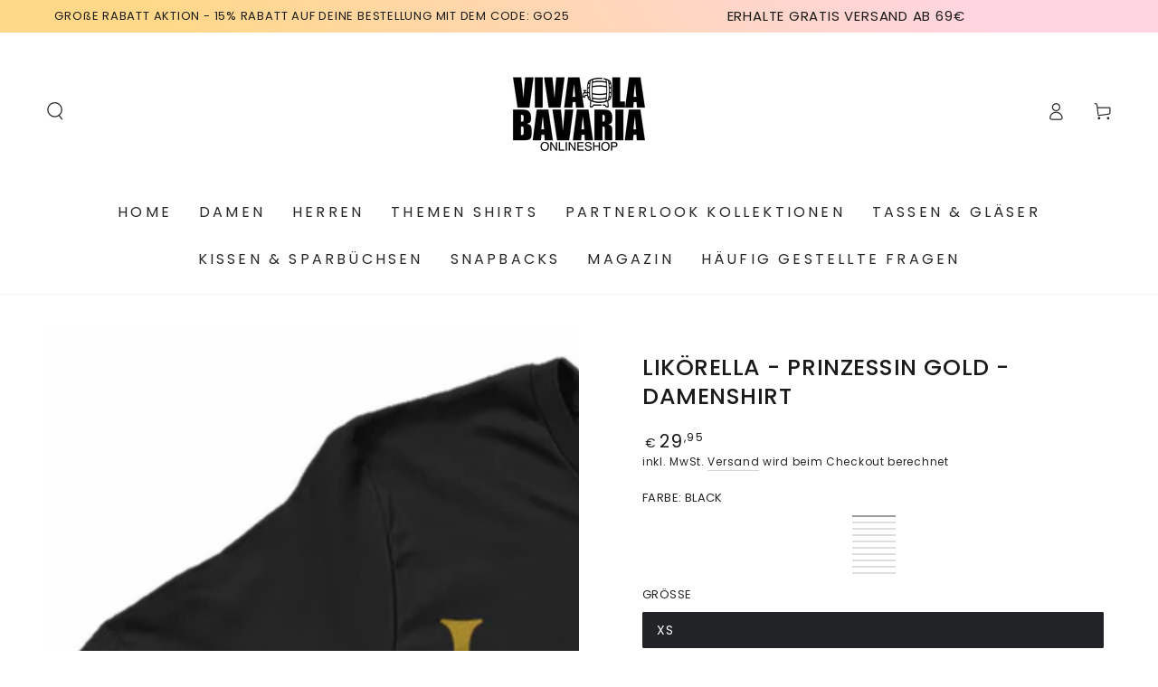

--- FILE ---
content_type: text/html; charset=utf-8
request_url: https://vivalabavaria.com/products/likorella-prinzessin-gold-damenshirt-1
body_size: 57068
content:
<!doctype html>
<html class="no-js" lang="de">
  <head>
    <meta charset="utf-8">
    <meta http-equiv="X-UA-Compatible" content="IE=edge">
    <meta name="viewport" content="width=device-width,initial-scale=1">
    <meta name="theme-color" content="">
    <link rel="canonical" href="https://vivalabavaria.com/products/likorella-prinzessin-gold-damenshirt-1">
    <link rel="preconnect" href="https://cdn.shopify.com" crossorigin><link rel="icon" type="image/png" href="//vivalabavaria.com/cdn/shop/files/favicon.png?crop=center&height=32&v=1724337210&width=32"><link rel="preconnect" href="https://fonts.shopifycdn.com" crossorigin><title>
      Likörella - Prinzessin Gold - Damenshirt &ndash; Vivalabavaria</title><meta name="description" content="Das T-Shirt hat einen Rundhalsausschnitt, kurze Ärmel und ist aus einer leichten Baumwolle gewebt. In Kombination mit dem Schnitt ergibt das eine körperbetonte Passform. *Die Materialzusammensetzung unterscheidet sich je nach Farbe: Sport Grey: 85% Baumwolle, 15% Viskose; Alle anderen Farben: 100% Baumwolle.">

<meta property="og:site_name" content="Vivalabavaria">
<meta property="og:url" content="https://vivalabavaria.com/products/likorella-prinzessin-gold-damenshirt-1">
<meta property="og:title" content="Likörella - Prinzessin Gold - Damenshirt">
<meta property="og:type" content="product">
<meta property="og:description" content="Das T-Shirt hat einen Rundhalsausschnitt, kurze Ärmel und ist aus einer leichten Baumwolle gewebt. In Kombination mit dem Schnitt ergibt das eine körperbetonte Passform. *Die Materialzusammensetzung unterscheidet sich je nach Farbe: Sport Grey: 85% Baumwolle, 15% Viskose; Alle anderen Farben: 100% Baumwolle."><meta property="og:image" content="http://vivalabavaria.com/cdn/shop/files/7b3c20d9530d25d6d1e28ea674b72926.png?v=1738258752">
  <meta property="og:image:secure_url" content="https://vivalabavaria.com/cdn/shop/files/7b3c20d9530d25d6d1e28ea674b72926.png?v=1738258752">
  <meta property="og:image:width" content="1024">
  <meta property="og:image:height" content="1024"><meta property="og:price:amount" content="29,95">
  <meta property="og:price:currency" content="EUR"><meta name="twitter:card" content="summary_large_image">
<meta name="twitter:title" content="Likörella - Prinzessin Gold - Damenshirt">
<meta name="twitter:description" content="Das T-Shirt hat einen Rundhalsausschnitt, kurze Ärmel und ist aus einer leichten Baumwolle gewebt. In Kombination mit dem Schnitt ergibt das eine körperbetonte Passform. *Die Materialzusammensetzung unterscheidet sich je nach Farbe: Sport Grey: 85% Baumwolle, 15% Viskose; Alle anderen Farben: 100% Baumwolle.">


    <script async crossorigin fetchpriority="high" src="/cdn/shopifycloud/importmap-polyfill/es-modules-shim.2.4.0.js"></script>
<script type="importmap">
      {
        "imports": {
          "mdl-scrollsnap": "//vivalabavaria.com/cdn/shop/t/60/assets/scrollsnap.js?v=170600829773392310311762541569",
          "timeline-component": "//vivalabavaria.com/cdn/shop/t/60/assets/timeline-component.js?v=25828140184624228211762541567",
          "comparison-table-component": "//vivalabavaria.com/cdn/shop/t/60/assets/comparison-table-component.js?v=95021244545988581221762541604"
        }
      }
    </script>

    <script src="//vivalabavaria.com/cdn/shop/t/60/assets/vendor-v4.js" defer="defer"></script>
    <script src="//vivalabavaria.com/cdn/shop/t/60/assets/pubsub.js?v=64530984355039965911762541606" defer="defer"></script>
    <script src="//vivalabavaria.com/cdn/shop/t/60/assets/global.js?v=105739679177674998921762541585" defer="defer"></script>
    <script src="//vivalabavaria.com/cdn/shop/t/60/assets/modules-basis.js?v=7117348240208911571762541603" defer="defer"></script>

    <script>window.performance && window.performance.mark && window.performance.mark('shopify.content_for_header.start');</script><meta name="google-site-verification" content="5drZCxpxG-MT8TWcm4pYsR3NO6ciGxQudc9vzT5F-6Y">
<meta id="shopify-digital-wallet" name="shopify-digital-wallet" content="/4726390874/digital_wallets/dialog">
<meta name="shopify-checkout-api-token" content="a15c739b9da0c8619f199e7f3458c3a0">
<meta id="in-context-paypal-metadata" data-shop-id="4726390874" data-venmo-supported="false" data-environment="production" data-locale="de_DE" data-paypal-v4="true" data-currency="EUR">
<link rel="alternate" type="application/json+oembed" href="https://vivalabavaria.com/products/likorella-prinzessin-gold-damenshirt-1.oembed">
<script async="async" src="/checkouts/internal/preloads.js?locale=de-DE"></script>
<script id="shopify-features" type="application/json">{"accessToken":"a15c739b9da0c8619f199e7f3458c3a0","betas":["rich-media-storefront-analytics"],"domain":"vivalabavaria.com","predictiveSearch":true,"shopId":4726390874,"locale":"de"}</script>
<script>var Shopify = Shopify || {};
Shopify.shop = "bavariashop.myshopify.com";
Shopify.locale = "de";
Shopify.currency = {"active":"EUR","rate":"1.0"};
Shopify.country = "DE";
Shopify.theme = {"name":"Aktualisierte Kopie von Standart Startseite 2025","id":145654087833,"schema_name":"Be Yours","schema_version":"8.4.0","theme_store_id":1399,"role":"main"};
Shopify.theme.handle = "null";
Shopify.theme.style = {"id":null,"handle":null};
Shopify.cdnHost = "vivalabavaria.com/cdn";
Shopify.routes = Shopify.routes || {};
Shopify.routes.root = "/";</script>
<script type="module">!function(o){(o.Shopify=o.Shopify||{}).modules=!0}(window);</script>
<script>!function(o){function n(){var o=[];function n(){o.push(Array.prototype.slice.apply(arguments))}return n.q=o,n}var t=o.Shopify=o.Shopify||{};t.loadFeatures=n(),t.autoloadFeatures=n()}(window);</script>
<script id="shop-js-analytics" type="application/json">{"pageType":"product"}</script>
<script defer="defer" async type="module" src="//vivalabavaria.com/cdn/shopifycloud/shop-js/modules/v2/client.init-shop-cart-sync_CS5CEDwY.de.esm.js"></script>
<script defer="defer" async type="module" src="//vivalabavaria.com/cdn/shopifycloud/shop-js/modules/v2/chunk.common_CuGXhKWL.esm.js"></script>
<script type="module">
  await import("//vivalabavaria.com/cdn/shopifycloud/shop-js/modules/v2/client.init-shop-cart-sync_CS5CEDwY.de.esm.js");
await import("//vivalabavaria.com/cdn/shopifycloud/shop-js/modules/v2/chunk.common_CuGXhKWL.esm.js");

  window.Shopify.SignInWithShop?.initShopCartSync?.({"fedCMEnabled":true,"windoidEnabled":true});

</script>
<script>(function() {
  var isLoaded = false;
  function asyncLoad() {
    if (isLoaded) return;
    isLoaded = true;
    var urls = ["https:\/\/loox.io\/widget\/VJZWv6bjto\/loox.1639063104660.js?shop=bavariashop.myshopify.com"];
    for (var i = 0; i < urls.length; i++) {
      var s = document.createElement('script');
      s.type = 'text/javascript';
      s.async = true;
      s.src = urls[i];
      var x = document.getElementsByTagName('script')[0];
      x.parentNode.insertBefore(s, x);
    }
  };
  if(window.attachEvent) {
    window.attachEvent('onload', asyncLoad);
  } else {
    window.addEventListener('load', asyncLoad, false);
  }
})();</script>
<script id="__st">var __st={"a":4726390874,"offset":3600,"reqid":"a32c6410-52d1-49b3-8019-35307c85a8aa-1763104819","pageurl":"vivalabavaria.com\/products\/likorella-prinzessin-gold-damenshirt-1","u":"ce7ee6cc558e","p":"product","rtyp":"product","rid":7684325572761};</script>
<script>window.ShopifyPaypalV4VisibilityTracking = true;</script>
<script id="captcha-bootstrap">!function(){'use strict';const t='contact',e='account',n='new_comment',o=[[t,t],['blogs',n],['comments',n],[t,'customer']],c=[[e,'customer_login'],[e,'guest_login'],[e,'recover_customer_password'],[e,'create_customer']],r=t=>t.map((([t,e])=>`form[action*='/${t}']:not([data-nocaptcha='true']) input[name='form_type'][value='${e}']`)).join(','),a=t=>()=>t?[...document.querySelectorAll(t)].map((t=>t.form)):[];function s(){const t=[...o],e=r(t);return a(e)}const i='password',u='form_key',d=['recaptcha-v3-token','g-recaptcha-response','h-captcha-response',i],f=()=>{try{return window.sessionStorage}catch{return}},m='__shopify_v',_=t=>t.elements[u];function p(t,e,n=!1){try{const o=window.sessionStorage,c=JSON.parse(o.getItem(e)),{data:r}=function(t){const{data:e,action:n}=t;return t[m]||n?{data:e,action:n}:{data:t,action:n}}(c);for(const[e,n]of Object.entries(r))t.elements[e]&&(t.elements[e].value=n);n&&o.removeItem(e)}catch(o){console.error('form repopulation failed',{error:o})}}const l='form_type',E='cptcha';function T(t){t.dataset[E]=!0}const w=window,h=w.document,L='Shopify',v='ce_forms',y='captcha';let A=!1;((t,e)=>{const n=(g='f06e6c50-85a8-45c8-87d0-21a2b65856fe',I='https://cdn.shopify.com/shopifycloud/storefront-forms-hcaptcha/ce_storefront_forms_captcha_hcaptcha.v1.5.2.iife.js',D={infoText:'Durch hCaptcha geschützt',privacyText:'Datenschutz',termsText:'Allgemeine Geschäftsbedingungen'},(t,e,n)=>{const o=w[L][v],c=o.bindForm;if(c)return c(t,g,e,D).then(n);var r;o.q.push([[t,g,e,D],n]),r=I,A||(h.body.append(Object.assign(h.createElement('script'),{id:'captcha-provider',async:!0,src:r})),A=!0)});var g,I,D;w[L]=w[L]||{},w[L][v]=w[L][v]||{},w[L][v].q=[],w[L][y]=w[L][y]||{},w[L][y].protect=function(t,e){n(t,void 0,e),T(t)},Object.freeze(w[L][y]),function(t,e,n,w,h,L){const[v,y,A,g]=function(t,e,n){const i=e?o:[],u=t?c:[],d=[...i,...u],f=r(d),m=r(i),_=r(d.filter((([t,e])=>n.includes(e))));return[a(f),a(m),a(_),s()]}(w,h,L),I=t=>{const e=t.target;return e instanceof HTMLFormElement?e:e&&e.form},D=t=>v().includes(t);t.addEventListener('submit',(t=>{const e=I(t);if(!e)return;const n=D(e)&&!e.dataset.hcaptchaBound&&!e.dataset.recaptchaBound,o=_(e),c=g().includes(e)&&(!o||!o.value);(n||c)&&t.preventDefault(),c&&!n&&(function(t){try{if(!f())return;!function(t){const e=f();if(!e)return;const n=_(t);if(!n)return;const o=n.value;o&&e.removeItem(o)}(t);const e=Array.from(Array(32),(()=>Math.random().toString(36)[2])).join('');!function(t,e){_(t)||t.append(Object.assign(document.createElement('input'),{type:'hidden',name:u})),t.elements[u].value=e}(t,e),function(t,e){const n=f();if(!n)return;const o=[...t.querySelectorAll(`input[type='${i}']`)].map((({name:t})=>t)),c=[...d,...o],r={};for(const[a,s]of new FormData(t).entries())c.includes(a)||(r[a]=s);n.setItem(e,JSON.stringify({[m]:1,action:t.action,data:r}))}(t,e)}catch(e){console.error('failed to persist form',e)}}(e),e.submit())}));const S=(t,e)=>{t&&!t.dataset[E]&&(n(t,e.some((e=>e===t))),T(t))};for(const o of['focusin','change'])t.addEventListener(o,(t=>{const e=I(t);D(e)&&S(e,y())}));const B=e.get('form_key'),M=e.get(l),P=B&&M;t.addEventListener('DOMContentLoaded',(()=>{const t=y();if(P)for(const e of t)e.elements[l].value===M&&p(e,B);[...new Set([...A(),...v().filter((t=>'true'===t.dataset.shopifyCaptcha))])].forEach((e=>S(e,t)))}))}(h,new URLSearchParams(w.location.search),n,t,e,['guest_login'])})(!0,!0)}();</script>
<script integrity="sha256-52AcMU7V7pcBOXWImdc/TAGTFKeNjmkeM1Pvks/DTgc=" data-source-attribution="shopify.loadfeatures" defer="defer" src="//vivalabavaria.com/cdn/shopifycloud/storefront/assets/storefront/load_feature-81c60534.js" crossorigin="anonymous"></script>
<script data-source-attribution="shopify.dynamic_checkout.dynamic.init">var Shopify=Shopify||{};Shopify.PaymentButton=Shopify.PaymentButton||{isStorefrontPortableWallets:!0,init:function(){window.Shopify.PaymentButton.init=function(){};var t=document.createElement("script");t.src="https://vivalabavaria.com/cdn/shopifycloud/portable-wallets/latest/portable-wallets.de.js",t.type="module",document.head.appendChild(t)}};
</script>
<script data-source-attribution="shopify.dynamic_checkout.buyer_consent">
  function portableWalletsHideBuyerConsent(e){var t=document.getElementById("shopify-buyer-consent"),n=document.getElementById("shopify-subscription-policy-button");t&&n&&(t.classList.add("hidden"),t.setAttribute("aria-hidden","true"),n.removeEventListener("click",e))}function portableWalletsShowBuyerConsent(e){var t=document.getElementById("shopify-buyer-consent"),n=document.getElementById("shopify-subscription-policy-button");t&&n&&(t.classList.remove("hidden"),t.removeAttribute("aria-hidden"),n.addEventListener("click",e))}window.Shopify?.PaymentButton&&(window.Shopify.PaymentButton.hideBuyerConsent=portableWalletsHideBuyerConsent,window.Shopify.PaymentButton.showBuyerConsent=portableWalletsShowBuyerConsent);
</script>
<script>
  function portableWalletsCleanup(e){e&&e.src&&console.error("Failed to load portable wallets script "+e.src);var t=document.querySelectorAll("shopify-accelerated-checkout .shopify-payment-button__skeleton, shopify-accelerated-checkout-cart .wallet-cart-button__skeleton"),e=document.getElementById("shopify-buyer-consent");for(let e=0;e<t.length;e++)t[e].remove();e&&e.remove()}function portableWalletsNotLoadedAsModule(e){e instanceof ErrorEvent&&"string"==typeof e.message&&e.message.includes("import.meta")&&"string"==typeof e.filename&&e.filename.includes("portable-wallets")&&(window.removeEventListener("error",portableWalletsNotLoadedAsModule),window.Shopify.PaymentButton.failedToLoad=e,"loading"===document.readyState?document.addEventListener("DOMContentLoaded",window.Shopify.PaymentButton.init):window.Shopify.PaymentButton.init())}window.addEventListener("error",portableWalletsNotLoadedAsModule);
</script>

<script type="module" src="https://vivalabavaria.com/cdn/shopifycloud/portable-wallets/latest/portable-wallets.de.js" onError="portableWalletsCleanup(this)" crossorigin="anonymous"></script>
<script nomodule>
  document.addEventListener("DOMContentLoaded", portableWalletsCleanup);
</script>

<script id='scb4127' type='text/javascript' async='' src='https://vivalabavaria.com/cdn/shopifycloud/privacy-banner/storefront-banner.js'></script><link id="shopify-accelerated-checkout-styles" rel="stylesheet" media="screen" href="https://vivalabavaria.com/cdn/shopifycloud/portable-wallets/latest/accelerated-checkout-backwards-compat.css" crossorigin="anonymous">
<style id="shopify-accelerated-checkout-cart">
        #shopify-buyer-consent {
  margin-top: 1em;
  display: inline-block;
  width: 100%;
}

#shopify-buyer-consent.hidden {
  display: none;
}

#shopify-subscription-policy-button {
  background: none;
  border: none;
  padding: 0;
  text-decoration: underline;
  font-size: inherit;
  cursor: pointer;
}

#shopify-subscription-policy-button::before {
  box-shadow: none;
}

      </style>
<script id="sections-script" data-sections="header" defer="defer" src="//vivalabavaria.com/cdn/shop/t/60/compiled_assets/scripts.js?8828"></script>
<script>window.performance && window.performance.mark && window.performance.mark('shopify.content_for_header.end');</script><style data-shopify>@font-face {
  font-family: Poppins;
  font-weight: 400;
  font-style: normal;
  font-display: swap;
  src: url("//vivalabavaria.com/cdn/fonts/poppins/poppins_n4.0ba78fa5af9b0e1a374041b3ceaadf0a43b41362.woff2") format("woff2"),
       url("//vivalabavaria.com/cdn/fonts/poppins/poppins_n4.214741a72ff2596839fc9760ee7a770386cf16ca.woff") format("woff");
}

  @font-face {
  font-family: Poppins;
  font-weight: 600;
  font-style: normal;
  font-display: swap;
  src: url("//vivalabavaria.com/cdn/fonts/poppins/poppins_n6.aa29d4918bc243723d56b59572e18228ed0786f6.woff2") format("woff2"),
       url("//vivalabavaria.com/cdn/fonts/poppins/poppins_n6.5f815d845fe073750885d5b7e619ee00e8111208.woff") format("woff");
}

  @font-face {
  font-family: Poppins;
  font-weight: 400;
  font-style: italic;
  font-display: swap;
  src: url("//vivalabavaria.com/cdn/fonts/poppins/poppins_i4.846ad1e22474f856bd6b81ba4585a60799a9f5d2.woff2") format("woff2"),
       url("//vivalabavaria.com/cdn/fonts/poppins/poppins_i4.56b43284e8b52fc64c1fd271f289a39e8477e9ec.woff") format("woff");
}

  @font-face {
  font-family: Poppins;
  font-weight: 600;
  font-style: italic;
  font-display: swap;
  src: url("//vivalabavaria.com/cdn/fonts/poppins/poppins_i6.bb8044d6203f492888d626dafda3c2999253e8e9.woff2") format("woff2"),
       url("//vivalabavaria.com/cdn/fonts/poppins/poppins_i6.e233dec1a61b1e7dead9f920159eda42280a02c3.woff") format("woff");
}

  @font-face {
  font-family: Poppins;
  font-weight: 500;
  font-style: normal;
  font-display: swap;
  src: url("//vivalabavaria.com/cdn/fonts/poppins/poppins_n5.ad5b4b72b59a00358afc706450c864c3c8323842.woff2") format("woff2"),
       url("//vivalabavaria.com/cdn/fonts/poppins/poppins_n5.33757fdf985af2d24b32fcd84c9a09224d4b2c39.woff") format("woff");
}

  @font-face {
  font-family: Poppins;
  font-weight: 600;
  font-style: normal;
  font-display: swap;
  src: url("//vivalabavaria.com/cdn/fonts/poppins/poppins_n6.aa29d4918bc243723d56b59572e18228ed0786f6.woff2") format("woff2"),
       url("//vivalabavaria.com/cdn/fonts/poppins/poppins_n6.5f815d845fe073750885d5b7e619ee00e8111208.woff") format("woff");
}


  :root {
    --font-body-family: Poppins, sans-serif;
    --font-body-style: normal;
    --font-body-weight: 400;

    --font-heading-family: Poppins, sans-serif;
    --font-heading-style: normal;
    --font-heading-weight: 500;

    --font-body-scale: 1.0;
    --font-heading-scale: 0.9;

    --font-navigation-family: var(--font-body-family);
    --font-navigation-size: 16px;
    --font-navigation-weight: var(--font-body-weight);
    --font-button-family: var(--font-body-family);
    --font-button-size: 16px;
    --font-button-baseline: 0.2rem;
    --font-price-family: var(--font-body-family);
    --font-price-scale: var(--font-body-scale);

    --color-base-text: 33, 35, 38;
    --color-base-background: 255, 255, 255;
    --color-base-solid-button-labels: 255, 255, 255;
    --color-base-outline-button-labels: 33, 35, 38;
    --color-base-accent: 49, 49, 49;
    --color-base-heading: 26, 27, 24;
    --color-base-border: 210, 213, 217;
    --color-placeholder: 243, 243, 243;
    --color-overlay: 33, 35, 38;
    --color-keyboard-focus: 135, 173, 245;
    --color-shadow: 168, 232, 226;
    --shadow-opacity: 1;

    --color-background-dark: 235, 235, 235;
    --color-price: #1a1b18;
    --color-sale-price: #d72c0d;
    --color-sale-badge-background: #d72c0d;
    --color-reviews: #ffb503;
    --color-critical: #d72c0d;
    --color-success: #008060;
    --color-highlight: 255, 181, 3;

    --payment-terms-background-color: #ffffff;
    --page-width: 140rem;
    --page-width-margin: 0rem;

    --card-color-scheme: var(--color-placeholder);
    --card-text-alignment: center;
    --card-flex-alignment: center;
    --card-image-padding: 0px;
    --card-border-width: 0px;
    --card-radius: 0px;
    --card-shadow-horizontal-offset: 0px;
    --card-shadow-vertical-offset: 0px;
    
    --button-radius: 2px;
    --button-border-width: 2px;
    --button-shadow-horizontal-offset: 0px;
    --button-shadow-vertical-offset: 0px;

    --spacing-sections-desktop: 0px;
    --spacing-sections-mobile: 0px;

    --gradient-free-ship-progress: linear-gradient(325deg,#F9423A 0,#F1E04D 100%);
    --gradient-free-ship-complete: linear-gradient(325deg, #049cff 0, #35ee7a 100%);

    --plabel-price-tag-color: #000000;
    --plabel-price-tag-background: #d1d5db;
    --plabel-price-tag-height: 2.5rem;

    --swatch-outline-color: #f4f6f8;--text-8xl: 6.0rem;
    --text-6xl: 3.75rem;
    --text-5xl: 3.0rem;
    --text-4xl: 2.25rem;
    --text-3xl: 1.875rem;
    --text-2xl: 1.5rem;
    --text-xl: 1.25rem;
    --text-lg: 1.125rem;
    --text-base: 1.0rem;
    --text-2sm: 0.8125rem;
    --text-sm: 0.875rem;
    --text-xs: 0.75rem;
    --text-3xs: 0.625rem;

    --fluid-sm-to-base: clamp(var(--text-sm), 0.8115rem + 0.1587vw, var(--text-base));
    --fluid-sm-to-lg: clamp(var(--text-sm), 0.748rem + 0.3174vw, var(--text-lg));
    --fluid-base-to-xl: clamp(var(--text-base), 0.873rem + 0.3175vw, var(--text-xl));
    --fluid-base-to-2xl: clamp(var(--text-base), 0.746rem + 0.6349vw, var(--text-2xl));
    --fluid-lg-to-2xl: clamp(var(--text-lg), 0.9722rem + 0.4444vw, var(--text-2xl));
    --fluid-xl-to-3xl: clamp(var(--text-xl), 0.4966rem + 1.1818vw, var(--text-3xl));

    --tw-translate-x: 0;
    --tw-translate-y: 0;
    --tw-rotate: 0;
    --tw-skew-x: 0;
    --tw-skew-y: 0;
    --tw-scale-x: 1;
    --tw-scale-y: 1;

    --font-normal: 400;
    --font-medium: 500;
    --font-bold: 700;

    --sp-0d5: 0.125rem;
    --sp-1: 0.25rem;
    --sp-1d5: 0.375rem;
    --sp-2: 0.5rem;
    --sp-2d5: 0.625rem;
    --sp-3: 0.75rem;
    --sp-3d5: 0.875rem;
    --sp-4: 1rem;
    --sp-4d5: 1.125rem;
    --sp-5: 1.25rem;
    --sp-5d5: 1.375rem;
    --sp-6: 1.5rem;
    --sp-6d5: 1.625rem;
    --sp-7: 1.75rem;
    --sp-7d5: 1.875rem;
    --sp-8: 2rem;
    --sp-9: 2.25rem;
    --sp-10: 2.5rem;
    --sp-12: 3rem;
    --sp-14: 3.5rem;
  }

  *,
  *::before,
  *::after {
    box-sizing: inherit;
  }

  html {
    box-sizing: border-box;
    font-size: calc(var(--font-body-scale) * 62.5%);
    height: 100%;
  }

  body {
    min-height: 100%;
    margin: 0;
    font-size: 1.5rem;
    letter-spacing: 0.06rem;
    line-height: calc(1 + 0.8 / var(--font-body-scale));
    font-family: var(--font-body-family);
    font-style: var(--font-body-style);
    font-weight: var(--font-body-weight);
  }

  @media screen and (min-width: 750px) {
    body {
      font-size: 1.6rem;
    }
  }</style><link href="//vivalabavaria.com/cdn/shop/t/60/assets/base.css?v=56154053777866764741762541605" rel="stylesheet" type="text/css" media="all" /><link rel="stylesheet" href="//vivalabavaria.com/cdn/shop/t/60/assets/apps.css?v=58555770612562691921762541583" media="print" fetchpriority="low" onload="this.media='all'">

    <link
        rel="preload"
        as="font"
        href="//vivalabavaria.com/cdn/fonts/poppins/poppins_n4.0ba78fa5af9b0e1a374041b3ceaadf0a43b41362.woff2"
        type="font/woff2"
        crossorigin
      ><link
        rel="preload"
        as="font"
        href="//vivalabavaria.com/cdn/fonts/poppins/poppins_n5.ad5b4b72b59a00358afc706450c864c3c8323842.woff2"
        type="font/woff2"
        crossorigin
      ><link rel="stylesheet" href="//vivalabavaria.com/cdn/shop/t/60/assets/component-predictive-search.css?v=94320327991181004901762541581" media="print" onload="this.media='all'"><link rel="stylesheet" href="//vivalabavaria.com/cdn/shop/t/60/assets/component-color-swatches.css?v=147375175252346861151762541588" media="print" onload="this.media='all'"><script>
  document.documentElement.classList.replace('no-js', 'js');

  window.theme = window.theme || {};

  theme.routes = {
    root_url: '/',
    cart_url: '/cart',
    cart_add_url: '/cart/add',
    cart_change_url: '/cart/change',
    cart_update_url: '/cart/update',
    search_url: '/search',
    predictive_search_url: '/search/suggest'
  };

  theme.cartStrings = {
    error: `Bei der Aktualisierung Ihres Warenkorbs ist ein Fehler aufgetreten. Bitte versuche es erneut.`,
    quantityError: `Sie können nur [quantity] dieser Artikel in Ihren Warenkorb legen.`
  };

  theme.variantStrings = {
    addToCart: `Zum Warenkorb hinzufügen`,
    soldOut: `Ausverkauft`,
    unavailable: `nicht verfügbar`,
    preOrder: `Vorbestellen`
  };

  theme.accessibilityStrings = {
    imageAvailable: `Bild [index] ist jetzt in der Galerieansicht verfügbar`,
    shareSuccess: `Link in die Zwischenablage kopiert!`,
    fillInAllLineItemPropertyRequiredFields: `Bitte füllen Sie alle erforderlichen Felder aus`
  }

  theme.dateStrings = {
    d: `T`,
    day: `Tag`,
    days: `Tage`,
    hour: `Stunde`,
    hours: `Stunden`,
    minute: `Minute`,
    minutes: `Minuten`,
    second: `Sekunde`,
    seconds: `Sekunden`
  };theme.shopSettings = {
    moneyFormat: "€{{amount_with_comma_separator}}",
    isoCode: "EUR",
    cartDrawer: true,
    currencyCode: false,
    giftwrapRate: 'product'
  };

  theme.settings = {
    themeName: 'Be Yours',
    themeVersion: '8.4.0',
    agencyId: ''
  };

  /*! (c) Andrea Giammarchi @webreflection ISC */
  !function(){"use strict";var e=function(e,t){var n=function(e){for(var t=0,n=e.length;t<n;t++)r(e[t])},r=function(e){var t=e.target,n=e.attributeName,r=e.oldValue;t.attributeChangedCallback(n,r,t.getAttribute(n))};return function(o,a){var l=o.constructor.observedAttributes;return l&&e(a).then((function(){new t(n).observe(o,{attributes:!0,attributeOldValue:!0,attributeFilter:l});for(var e=0,a=l.length;e<a;e++)o.hasAttribute(l[e])&&r({target:o,attributeName:l[e],oldValue:null})})),o}};function t(e,t){(null==t||t>e.length)&&(t=e.length);for(var n=0,r=new Array(t);n<t;n++)r[n]=e[n];return r}function n(e,n){var r="undefined"!=typeof Symbol&&e[Symbol.iterator]||e["@@iterator"];if(!r){if(Array.isArray(e)||(r=function(e,n){if(e){if("string"==typeof e)return t(e,n);var r=Object.prototype.toString.call(e).slice(8,-1);return"Object"===r&&e.constructor&&(r=e.constructor.name),"Map"===r||"Set"===r?Array.from(e):"Arguments"===r||/^(?:Ui|I)nt(?:8|16|32)(?:Clamped)?Array$/.test(r)?t(e,n):void 0}}(e))||n&&e&&"number"==typeof e.length){r&&(e=r);var o=0,a=function(){};return{s:a,n:function(){return o>=e.length?{done:!0}:{done:!1,value:e[o++]}},e:function(e){throw e},f:a}}throw new TypeError("Invalid attempt to iterate non-iterable instance.\nIn order to be iterable, non-array objects must have a [Symbol.iterator]() method.")}var l,i=!0,u=!1;return{s:function(){r=r.call(e)},n:function(){var e=r.next();return i=e.done,e},e:function(e){u=!0,l=e},f:function(){try{i||null==r.return||r.return()}finally{if(u)throw l}}}}
  /*! (c) Andrea Giammarchi - ISC */var r=!0,o=!1,a="querySelectorAll",l="querySelectorAll",i=self,u=i.document,c=i.Element,s=i.MutationObserver,f=i.Set,d=i.WeakMap,h=function(e){return l in e},v=[].filter,g=function(e){var t=new d,i=function(n,r){var o;if(r)for(var a,l=function(e){return e.matches||e.webkitMatchesSelector||e.msMatchesSelector}(n),i=0,u=p.length;i<u;i++)l.call(n,a=p[i])&&(t.has(n)||t.set(n,new f),(o=t.get(n)).has(a)||(o.add(a),e.handle(n,r,a)));else t.has(n)&&(o=t.get(n),t.delete(n),o.forEach((function(t){e.handle(n,r,t)})))},g=function(e){for(var t=!(arguments.length>1&&void 0!==arguments[1])||arguments[1],n=0,r=e.length;n<r;n++)i(e[n],t)},p=e.query,y=e.root||u,m=function(e){var t=arguments.length>1&&void 0!==arguments[1]?arguments[1]:document,l=arguments.length>2&&void 0!==arguments[2]?arguments[2]:MutationObserver,i=arguments.length>3&&void 0!==arguments[3]?arguments[3]:["*"],u=function t(o,l,i,u,c,s){var f,d=n(o);try{for(d.s();!(f=d.n()).done;){var h=f.value;(s||a in h)&&(c?i.has(h)||(i.add(h),u.delete(h),e(h,c)):u.has(h)||(u.add(h),i.delete(h),e(h,c)),s||t(h[a](l),l,i,u,c,r))}}catch(e){d.e(e)}finally{d.f()}},c=new l((function(e){if(i.length){var t,a=i.join(","),l=new Set,c=new Set,s=n(e);try{for(s.s();!(t=s.n()).done;){var f=t.value,d=f.addedNodes,h=f.removedNodes;u(h,a,l,c,o,o),u(d,a,l,c,r,o)}}catch(e){s.e(e)}finally{s.f()}}})),s=c.observe;return(c.observe=function(e){return s.call(c,e,{subtree:r,childList:r})})(t),c}(i,y,s,p),b=c.prototype.attachShadow;return b&&(c.prototype.attachShadow=function(e){var t=b.call(this,e);return m.observe(t),t}),p.length&&g(y[l](p)),{drop:function(e){for(var n=0,r=e.length;n<r;n++)t.delete(e[n])},flush:function(){for(var e=m.takeRecords(),t=0,n=e.length;t<n;t++)g(v.call(e[t].removedNodes,h),!1),g(v.call(e[t].addedNodes,h),!0)},observer:m,parse:g}},p=self,y=p.document,m=p.Map,b=p.MutationObserver,w=p.Object,E=p.Set,S=p.WeakMap,A=p.Element,M=p.HTMLElement,O=p.Node,N=p.Error,C=p.TypeError,T=p.Reflect,q=w.defineProperty,I=w.keys,D=w.getOwnPropertyNames,L=w.setPrototypeOf,P=!self.customElements,k=function(e){for(var t=I(e),n=[],r=t.length,o=0;o<r;o++)n[o]=e[t[o]],delete e[t[o]];return function(){for(var o=0;o<r;o++)e[t[o]]=n[o]}};if(P){var x=function(){var e=this.constructor;if(!$.has(e))throw new C("Illegal constructor");var t=$.get(e);if(W)return z(W,t);var n=H.call(y,t);return z(L(n,e.prototype),t)},H=y.createElement,$=new m,_=new m,j=new m,R=new m,V=[],U=g({query:V,handle:function(e,t,n){var r=j.get(n);if(t&&!r.isPrototypeOf(e)){var o=k(e);W=L(e,r);try{new r.constructor}finally{W=null,o()}}var a="".concat(t?"":"dis","connectedCallback");a in r&&e[a]()}}).parse,W=null,F=function(e){if(!_.has(e)){var t,n=new Promise((function(e){t=e}));_.set(e,{$:n,_:t})}return _.get(e).$},z=e(F,b);q(self,"customElements",{configurable:!0,value:{define:function(e,t){if(R.has(e))throw new N('the name "'.concat(e,'" has already been used with this registry'));$.set(t,e),j.set(e,t.prototype),R.set(e,t),V.push(e),F(e).then((function(){U(y.querySelectorAll(e))})),_.get(e)._(t)},get:function(e){return R.get(e)},whenDefined:F}}),q(x.prototype=M.prototype,"constructor",{value:x}),q(self,"HTMLElement",{configurable:!0,value:x}),q(y,"createElement",{configurable:!0,value:function(e,t){var n=t&&t.is,r=n?R.get(n):R.get(e);return r?new r:H.call(y,e)}}),"isConnected"in O.prototype||q(O.prototype,"isConnected",{configurable:!0,get:function(){return!(this.ownerDocument.compareDocumentPosition(this)&this.DOCUMENT_POSITION_DISCONNECTED)}})}else if(P=!self.customElements.get("extends-li"))try{var B=function e(){return self.Reflect.construct(HTMLLIElement,[],e)};B.prototype=HTMLLIElement.prototype;var G="extends-li";self.customElements.define("extends-li",B,{extends:"li"}),P=y.createElement("li",{is:G}).outerHTML.indexOf(G)<0;var J=self.customElements,K=J.get,Q=J.whenDefined;q(self.customElements,"whenDefined",{configurable:!0,value:function(e){var t=this;return Q.call(this,e).then((function(n){return n||K.call(t,e)}))}})}catch(e){}if(P){var X=function(e){var t=ae.get(e);ve(t.querySelectorAll(this),e.isConnected)},Y=self.customElements,Z=y.createElement,ee=Y.define,te=Y.get,ne=Y.upgrade,re=T||{construct:function(e){return e.call(this)}},oe=re.construct,ae=new S,le=new E,ie=new m,ue=new m,ce=new m,se=new m,fe=[],de=[],he=function(e){return se.get(e)||te.call(Y,e)},ve=g({query:de,handle:function(e,t,n){var r=ce.get(n);if(t&&!r.isPrototypeOf(e)){var o=k(e);be=L(e,r);try{new r.constructor}finally{be=null,o()}}var a="".concat(t?"":"dis","connectedCallback");a in r&&e[a]()}}).parse,ge=g({query:fe,handle:function(e,t){ae.has(e)&&(t?le.add(e):le.delete(e),de.length&&X.call(de,e))}}).parse,pe=A.prototype.attachShadow;pe&&(A.prototype.attachShadow=function(e){var t=pe.call(this,e);return ae.set(this,t),t});var ye=function(e){if(!ue.has(e)){var t,n=new Promise((function(e){t=e}));ue.set(e,{$:n,_:t})}return ue.get(e).$},me=e(ye,b),be=null;D(self).filter((function(e){return/^HTML.*Element$/.test(e)})).forEach((function(e){var t=self[e];function n(){var e=this.constructor;if(!ie.has(e))throw new C("Illegal constructor");var n=ie.get(e),r=n.is,o=n.tag;if(r){if(be)return me(be,r);var a=Z.call(y,o);return a.setAttribute("is",r),me(L(a,e.prototype),r)}return oe.call(this,t,[],e)}q(n.prototype=t.prototype,"constructor",{value:n}),q(self,e,{value:n})})),q(y,"createElement",{configurable:!0,value:function(e,t){var n=t&&t.is;if(n){var r=se.get(n);if(r&&ie.get(r).tag===e)return new r}var o=Z.call(y,e);return n&&o.setAttribute("is",n),o}}),q(Y,"get",{configurable:!0,value:he}),q(Y,"whenDefined",{configurable:!0,value:ye}),q(Y,"upgrade",{configurable:!0,value:function(e){var t=e.getAttribute("is");if(t){var n=se.get(t);if(n)return void me(L(e,n.prototype),t)}ne.call(Y,e)}}),q(Y,"define",{configurable:!0,value:function(e,t,n){if(he(e))throw new N("'".concat(e,"' has already been defined as a custom element"));var r,o=n&&n.extends;ie.set(t,o?{is:e,tag:o}:{is:"",tag:e}),o?(r="".concat(o,'[is="').concat(e,'"]'),ce.set(r,t.prototype),se.set(e,t),de.push(r)):(ee.apply(Y,arguments),fe.push(r=e)),ye(e).then((function(){o?(ve(y.querySelectorAll(r)),le.forEach(X,[r])):ge(y.querySelectorAll(r))})),ue.get(e)._(t)}})}}();
</script>
<!-- BEGIN app block: shopify://apps/simprosys-google-shopping-feed/blocks/core_settings_block/1f0b859e-9fa6-4007-97e8-4513aff5ff3b --><!-- BEGIN: GSF App Core Tags & Scripts by Simprosys Google Shopping Feed -->

    <!-- BEGIN app snippet: gsf_verification_code -->


    <meta name="p:domain_verify" content="8b2fa7db7ed15757a4cc27561ccdd551" />

<!-- END app snippet -->









<!-- END: GSF App Core Tags & Scripts by Simprosys Google Shopping Feed -->
<!-- END app block --><!-- BEGIN app block: shopify://apps/mida-replay-heatmaps/blocks/mida_recorder/e4c350c5-eabf-426d-8014-47ef50412bd0 -->
    <script>
        window.msrPageTitle = "Likörella - Prinzessin Gold - Damenshirt";
        
            window.msrQuota = "{&quot;version&quot;:&quot;session&quot;,&quot;date&quot;:&quot;2025-11-03T11:58:33.971Z&quot;}";
            window.sessionStorage.setItem("msrQuota", "{&quot;version&quot;:&quot;session&quot;,&quot;date&quot;:&quot;2025-11-03T11:58:33.971Z&quot;}")
        
        window.msrCart = {"note":null,"attributes":{},"original_total_price":0,"total_price":0,"total_discount":0,"total_weight":0.0,"item_count":0,"items":[],"requires_shipping":false,"currency":"EUR","items_subtotal_price":0,"cart_level_discount_applications":[],"checkout_charge_amount":0}
        window.msrCustomer = {
            email: "",
            id: "",
        }

        
        window.msrTheme = {
            name: "damen-basic-t-shirts",
            type: "product",
        };
    </script>
    
    
        <script src='https://cdn.shopify.com/extensions/019a7ce4-176c-755d-be24-ce0ea14fc3ee/version_837d818c-2025-11-13_18h05m/assets/recorder.msr.js' defer='defer'></script>
    
    

    

    




<!-- END app block --><script src="https://cdn.shopify.com/extensions/1f805629-c1d3-44c5-afa0-f2ef641295ef/booster-page-speed-optimizer-1/assets/speed-embed.js" type="text/javascript" defer="defer"></script>
<link href="https://monorail-edge.shopifysvc.com" rel="dns-prefetch">
<script>(function(){if ("sendBeacon" in navigator && "performance" in window) {try {var session_token_from_headers = performance.getEntriesByType('navigation')[0].serverTiming.find(x => x.name == '_s').description;} catch {var session_token_from_headers = undefined;}var session_cookie_matches = document.cookie.match(/_shopify_s=([^;]*)/);var session_token_from_cookie = session_cookie_matches && session_cookie_matches.length === 2 ? session_cookie_matches[1] : "";var session_token = session_token_from_headers || session_token_from_cookie || "";function handle_abandonment_event(e) {var entries = performance.getEntries().filter(function(entry) {return /monorail-edge.shopifysvc.com/.test(entry.name);});if (!window.abandonment_tracked && entries.length === 0) {window.abandonment_tracked = true;var currentMs = Date.now();var navigation_start = performance.timing.navigationStart;var payload = {shop_id: 4726390874,url: window.location.href,navigation_start,duration: currentMs - navigation_start,session_token,page_type: "product"};window.navigator.sendBeacon("https://monorail-edge.shopifysvc.com/v1/produce", JSON.stringify({schema_id: "online_store_buyer_site_abandonment/1.1",payload: payload,metadata: {event_created_at_ms: currentMs,event_sent_at_ms: currentMs}}));}}window.addEventListener('pagehide', handle_abandonment_event);}}());</script>
<script id="web-pixels-manager-setup">(function e(e,d,r,n,o){if(void 0===o&&(o={}),!Boolean(null===(a=null===(i=window.Shopify)||void 0===i?void 0:i.analytics)||void 0===a?void 0:a.replayQueue)){var i,a;window.Shopify=window.Shopify||{};var t=window.Shopify;t.analytics=t.analytics||{};var s=t.analytics;s.replayQueue=[],s.publish=function(e,d,r){return s.replayQueue.push([e,d,r]),!0};try{self.performance.mark("wpm:start")}catch(e){}var l=function(){var e={modern:/Edge?\/(1{2}[4-9]|1[2-9]\d|[2-9]\d{2}|\d{4,})\.\d+(\.\d+|)|Firefox\/(1{2}[4-9]|1[2-9]\d|[2-9]\d{2}|\d{4,})\.\d+(\.\d+|)|Chrom(ium|e)\/(9{2}|\d{3,})\.\d+(\.\d+|)|(Maci|X1{2}).+ Version\/(15\.\d+|(1[6-9]|[2-9]\d|\d{3,})\.\d+)([,.]\d+|)( \(\w+\)|)( Mobile\/\w+|) Safari\/|Chrome.+OPR\/(9{2}|\d{3,})\.\d+\.\d+|(CPU[ +]OS|iPhone[ +]OS|CPU[ +]iPhone|CPU IPhone OS|CPU iPad OS)[ +]+(15[._]\d+|(1[6-9]|[2-9]\d|\d{3,})[._]\d+)([._]\d+|)|Android:?[ /-](13[3-9]|1[4-9]\d|[2-9]\d{2}|\d{4,})(\.\d+|)(\.\d+|)|Android.+Firefox\/(13[5-9]|1[4-9]\d|[2-9]\d{2}|\d{4,})\.\d+(\.\d+|)|Android.+Chrom(ium|e)\/(13[3-9]|1[4-9]\d|[2-9]\d{2}|\d{4,})\.\d+(\.\d+|)|SamsungBrowser\/([2-9]\d|\d{3,})\.\d+/,legacy:/Edge?\/(1[6-9]|[2-9]\d|\d{3,})\.\d+(\.\d+|)|Firefox\/(5[4-9]|[6-9]\d|\d{3,})\.\d+(\.\d+|)|Chrom(ium|e)\/(5[1-9]|[6-9]\d|\d{3,})\.\d+(\.\d+|)([\d.]+$|.*Safari\/(?![\d.]+ Edge\/[\d.]+$))|(Maci|X1{2}).+ Version\/(10\.\d+|(1[1-9]|[2-9]\d|\d{3,})\.\d+)([,.]\d+|)( \(\w+\)|)( Mobile\/\w+|) Safari\/|Chrome.+OPR\/(3[89]|[4-9]\d|\d{3,})\.\d+\.\d+|(CPU[ +]OS|iPhone[ +]OS|CPU[ +]iPhone|CPU IPhone OS|CPU iPad OS)[ +]+(10[._]\d+|(1[1-9]|[2-9]\d|\d{3,})[._]\d+)([._]\d+|)|Android:?[ /-](13[3-9]|1[4-9]\d|[2-9]\d{2}|\d{4,})(\.\d+|)(\.\d+|)|Mobile Safari.+OPR\/([89]\d|\d{3,})\.\d+\.\d+|Android.+Firefox\/(13[5-9]|1[4-9]\d|[2-9]\d{2}|\d{4,})\.\d+(\.\d+|)|Android.+Chrom(ium|e)\/(13[3-9]|1[4-9]\d|[2-9]\d{2}|\d{4,})\.\d+(\.\d+|)|Android.+(UC? ?Browser|UCWEB|U3)[ /]?(15\.([5-9]|\d{2,})|(1[6-9]|[2-9]\d|\d{3,})\.\d+)\.\d+|SamsungBrowser\/(5\.\d+|([6-9]|\d{2,})\.\d+)|Android.+MQ{2}Browser\/(14(\.(9|\d{2,})|)|(1[5-9]|[2-9]\d|\d{3,})(\.\d+|))(\.\d+|)|K[Aa][Ii]OS\/(3\.\d+|([4-9]|\d{2,})\.\d+)(\.\d+|)/},d=e.modern,r=e.legacy,n=navigator.userAgent;return n.match(d)?"modern":n.match(r)?"legacy":"unknown"}(),u="modern"===l?"modern":"legacy",c=(null!=n?n:{modern:"",legacy:""})[u],f=function(e){return[e.baseUrl,"/wpm","/b",e.hashVersion,"modern"===e.buildTarget?"m":"l",".js"].join("")}({baseUrl:d,hashVersion:r,buildTarget:u}),m=function(e){var d=e.version,r=e.bundleTarget,n=e.surface,o=e.pageUrl,i=e.monorailEndpoint;return{emit:function(e){var a=e.status,t=e.errorMsg,s=(new Date).getTime(),l=JSON.stringify({metadata:{event_sent_at_ms:s},events:[{schema_id:"web_pixels_manager_load/3.1",payload:{version:d,bundle_target:r,page_url:o,status:a,surface:n,error_msg:t},metadata:{event_created_at_ms:s}}]});if(!i)return console&&console.warn&&console.warn("[Web Pixels Manager] No Monorail endpoint provided, skipping logging."),!1;try{return self.navigator.sendBeacon.bind(self.navigator)(i,l)}catch(e){}var u=new XMLHttpRequest;try{return u.open("POST",i,!0),u.setRequestHeader("Content-Type","text/plain"),u.send(l),!0}catch(e){return console&&console.warn&&console.warn("[Web Pixels Manager] Got an unhandled error while logging to Monorail."),!1}}}}({version:r,bundleTarget:l,surface:e.surface,pageUrl:self.location.href,monorailEndpoint:e.monorailEndpoint});try{o.browserTarget=l,function(e){var d=e.src,r=e.async,n=void 0===r||r,o=e.onload,i=e.onerror,a=e.sri,t=e.scriptDataAttributes,s=void 0===t?{}:t,l=document.createElement("script"),u=document.querySelector("head"),c=document.querySelector("body");if(l.async=n,l.src=d,a&&(l.integrity=a,l.crossOrigin="anonymous"),s)for(var f in s)if(Object.prototype.hasOwnProperty.call(s,f))try{l.dataset[f]=s[f]}catch(e){}if(o&&l.addEventListener("load",o),i&&l.addEventListener("error",i),u)u.appendChild(l);else{if(!c)throw new Error("Did not find a head or body element to append the script");c.appendChild(l)}}({src:f,async:!0,onload:function(){if(!function(){var e,d;return Boolean(null===(d=null===(e=window.Shopify)||void 0===e?void 0:e.analytics)||void 0===d?void 0:d.initialized)}()){var d=window.webPixelsManager.init(e)||void 0;if(d){var r=window.Shopify.analytics;r.replayQueue.forEach((function(e){var r=e[0],n=e[1],o=e[2];d.publishCustomEvent(r,n,o)})),r.replayQueue=[],r.publish=d.publishCustomEvent,r.visitor=d.visitor,r.initialized=!0}}},onerror:function(){return m.emit({status:"failed",errorMsg:"".concat(f," has failed to load")})},sri:function(e){var d=/^sha384-[A-Za-z0-9+/=]+$/;return"string"==typeof e&&d.test(e)}(c)?c:"",scriptDataAttributes:o}),m.emit({status:"loading"})}catch(e){m.emit({status:"failed",errorMsg:(null==e?void 0:e.message)||"Unknown error"})}}})({shopId: 4726390874,storefrontBaseUrl: "https://vivalabavaria.com",extensionsBaseUrl: "https://extensions.shopifycdn.com/cdn/shopifycloud/web-pixels-manager",monorailEndpoint: "https://monorail-edge.shopifysvc.com/unstable/produce_batch",surface: "storefront-renderer",enabledBetaFlags: ["2dca8a86"],webPixelsConfigList: [{"id":"1511489689","configuration":"{\"config\":\"{\\\"google_tag_ids\\\":[\\\"G-5GCEY0SS0B\\\",\\\"GT-M6B4JM3W\\\"],\\\"target_country\\\":\\\"DE\\\",\\\"gtag_events\\\":[{\\\"type\\\":\\\"search\\\",\\\"action_label\\\":\\\"G-5GCEY0SS0B\\\"},{\\\"type\\\":\\\"begin_checkout\\\",\\\"action_label\\\":\\\"G-5GCEY0SS0B\\\"},{\\\"type\\\":\\\"view_item\\\",\\\"action_label\\\":[\\\"G-5GCEY0SS0B\\\",\\\"MC-GPXBNZHM6B\\\"]},{\\\"type\\\":\\\"purchase\\\",\\\"action_label\\\":[\\\"G-5GCEY0SS0B\\\",\\\"MC-GPXBNZHM6B\\\"]},{\\\"type\\\":\\\"page_view\\\",\\\"action_label\\\":[\\\"G-5GCEY0SS0B\\\",\\\"MC-GPXBNZHM6B\\\"]},{\\\"type\\\":\\\"add_payment_info\\\",\\\"action_label\\\":\\\"G-5GCEY0SS0B\\\"},{\\\"type\\\":\\\"add_to_cart\\\",\\\"action_label\\\":\\\"G-5GCEY0SS0B\\\"}],\\\"enable_monitoring_mode\\\":false}\"}","eventPayloadVersion":"v1","runtimeContext":"OPEN","scriptVersion":"b2a88bafab3e21179ed38636efcd8a93","type":"APP","apiClientId":1780363,"privacyPurposes":[],"dataSharingAdjustments":{"protectedCustomerApprovalScopes":[]}},{"id":"1276543129","configuration":"{\"account_ID\":\"425961\",\"google_analytics_tracking_tag\":\"1\",\"measurement_id\":\"2\",\"api_secret\":\"3\",\"shop_settings\":\"{\\\"custom_pixel_script\\\":\\\"https:\\\\\\\/\\\\\\\/storage.googleapis.com\\\\\\\/gsf-scripts\\\\\\\/custom-pixels\\\\\\\/bavariashop.js\\\"}\"}","eventPayloadVersion":"v1","runtimeContext":"LAX","scriptVersion":"c6b888297782ed4a1cba19cda43d6625","type":"APP","apiClientId":1558137,"privacyPurposes":[],"dataSharingAdjustments":{"protectedCustomerApprovalScopes":["read_customer_address","read_customer_email","read_customer_name","read_customer_personal_data","read_customer_phone"]}},{"id":"716439705","configuration":"{\"accountID\":\"web_pixel_twitter_app\"}","eventPayloadVersion":"v1","runtimeContext":"STRICT","scriptVersion":"59c106f837c840749c6375d87ab03f00","type":"APP","apiClientId":5000143,"privacyPurposes":["ANALYTICS","MARKETING","SALE_OF_DATA"],"dataSharingAdjustments":{"protectedCustomerApprovalScopes":["read_customer_email","read_customer_name","read_customer_personal_data","read_customer_phone"]}},{"id":"455835801","configuration":"{\"domain\":\"bavariashop.myshopify.com\"}","eventPayloadVersion":"v1","runtimeContext":"STRICT","scriptVersion":"303891feedfab197594ea2196507b8d0","type":"APP","apiClientId":2850947073,"privacyPurposes":["ANALYTICS","MARKETING","SALE_OF_DATA"],"capabilities":["advanced_dom_events"],"dataSharingAdjustments":{"protectedCustomerApprovalScopes":["read_customer_address","read_customer_email","read_customer_name","read_customer_personal_data","read_customer_phone"]}},{"id":"188612761","configuration":"{\"pixel_id\":\"1773037299585874\",\"pixel_type\":\"facebook_pixel\",\"metaapp_system_user_token\":\"-\"}","eventPayloadVersion":"v1","runtimeContext":"OPEN","scriptVersion":"ca16bc87fe92b6042fbaa3acc2fbdaa6","type":"APP","apiClientId":2329312,"privacyPurposes":["ANALYTICS","MARKETING","SALE_OF_DATA"],"dataSharingAdjustments":{"protectedCustomerApprovalScopes":["read_customer_address","read_customer_email","read_customer_name","read_customer_personal_data","read_customer_phone"]}},{"id":"128188569","eventPayloadVersion":"1","runtimeContext":"LAX","scriptVersion":"1","type":"CUSTOM","privacyPurposes":["ANALYTICS","MARKETING"],"name":"Symprosys"},{"id":"151584921","eventPayloadVersion":"1","runtimeContext":"LAX","scriptVersion":"1","type":"CUSTOM","privacyPurposes":[],"name":"Reddit Pixel"},{"id":"shopify-app-pixel","configuration":"{}","eventPayloadVersion":"v1","runtimeContext":"STRICT","scriptVersion":"0450","apiClientId":"shopify-pixel","type":"APP","privacyPurposes":["ANALYTICS","MARKETING"]},{"id":"shopify-custom-pixel","eventPayloadVersion":"v1","runtimeContext":"LAX","scriptVersion":"0450","apiClientId":"shopify-pixel","type":"CUSTOM","privacyPurposes":["ANALYTICS","MARKETING"]}],isMerchantRequest: false,initData: {"shop":{"name":"Vivalabavaria","paymentSettings":{"currencyCode":"EUR"},"myshopifyDomain":"bavariashop.myshopify.com","countryCode":"PY","storefrontUrl":"https:\/\/vivalabavaria.com"},"customer":null,"cart":null,"checkout":null,"productVariants":[{"price":{"amount":29.95,"currencyCode":"EUR"},"product":{"title":"Likörella - Prinzessin Gold - Damenshirt","vendor":"Printegy","id":"7684325572761","untranslatedTitle":"Likörella - Prinzessin Gold - Damenshirt","url":"\/products\/likorella-prinzessin-gold-damenshirt-1","type":"Damen Basic T-Shirt"},"id":"43237663899801","image":{"src":"\/\/vivalabavaria.com\/cdn\/shop\/files\/7b3c20d9530d25d6d1e28ea674b72926.png?v=1738258752"},"sku":"55688-45688","title":"Black \/ XS","untranslatedTitle":"Black \/ XS"},{"price":{"amount":29.95,"currencyCode":"EUR"},"product":{"title":"Likörella - Prinzessin Gold - Damenshirt","vendor":"Printegy","id":"7684325572761","untranslatedTitle":"Likörella - Prinzessin Gold - Damenshirt","url":"\/products\/likorella-prinzessin-gold-damenshirt-1","type":"Damen Basic T-Shirt"},"id":"43237663932569","image":{"src":"\/\/vivalabavaria.com\/cdn\/shop\/files\/7b3c20d9530d25d6d1e28ea674b72926.png?v=1738258752"},"sku":"55689-45689","title":"Black \/ S","untranslatedTitle":"Black \/ S"},{"price":{"amount":29.95,"currencyCode":"EUR"},"product":{"title":"Likörella - Prinzessin Gold - Damenshirt","vendor":"Printegy","id":"7684325572761","untranslatedTitle":"Likörella - Prinzessin Gold - Damenshirt","url":"\/products\/likorella-prinzessin-gold-damenshirt-1","type":"Damen Basic T-Shirt"},"id":"43237663965337","image":{"src":"\/\/vivalabavaria.com\/cdn\/shop\/files\/7b3c20d9530d25d6d1e28ea674b72926.png?v=1738258752"},"sku":"55690-45690","title":"Black \/ M","untranslatedTitle":"Black \/ M"},{"price":{"amount":29.95,"currencyCode":"EUR"},"product":{"title":"Likörella - Prinzessin Gold - Damenshirt","vendor":"Printegy","id":"7684325572761","untranslatedTitle":"Likörella - Prinzessin Gold - Damenshirt","url":"\/products\/likorella-prinzessin-gold-damenshirt-1","type":"Damen Basic T-Shirt"},"id":"43237663998105","image":{"src":"\/\/vivalabavaria.com\/cdn\/shop\/files\/7b3c20d9530d25d6d1e28ea674b72926.png?v=1738258752"},"sku":"55691-45691","title":"Black \/ L","untranslatedTitle":"Black \/ L"},{"price":{"amount":29.95,"currencyCode":"EUR"},"product":{"title":"Likörella - Prinzessin Gold - Damenshirt","vendor":"Printegy","id":"7684325572761","untranslatedTitle":"Likörella - Prinzessin Gold - Damenshirt","url":"\/products\/likorella-prinzessin-gold-damenshirt-1","type":"Damen Basic T-Shirt"},"id":"43237664030873","image":{"src":"\/\/vivalabavaria.com\/cdn\/shop\/files\/7b3c20d9530d25d6d1e28ea674b72926.png?v=1738258752"},"sku":"55692-45692","title":"Black \/ XL","untranslatedTitle":"Black \/ XL"},{"price":{"amount":29.95,"currencyCode":"EUR"},"product":{"title":"Likörella - Prinzessin Gold - Damenshirt","vendor":"Printegy","id":"7684325572761","untranslatedTitle":"Likörella - Prinzessin Gold - Damenshirt","url":"\/products\/likorella-prinzessin-gold-damenshirt-1","type":"Damen Basic T-Shirt"},"id":"43237664063641","image":{"src":"\/\/vivalabavaria.com\/cdn\/shop\/files\/7b3c20d9530d25d6d1e28ea674b72926.png?v=1738258752"},"sku":"55693-45693","title":"Black \/ XXL","untranslatedTitle":"Black \/ XXL"},{"price":{"amount":29.95,"currencyCode":"EUR"},"product":{"title":"Likörella - Prinzessin Gold - Damenshirt","vendor":"Printegy","id":"7684325572761","untranslatedTitle":"Likörella - Prinzessin Gold - Damenshirt","url":"\/products\/likorella-prinzessin-gold-damenshirt-1","type":"Damen Basic T-Shirt"},"id":"43237664096409","image":{"src":"\/\/vivalabavaria.com\/cdn\/shop\/files\/7b3c20d9530d25d6d1e28ea674b72926.png?v=1738258752"},"sku":"55694-45694","title":"Black \/ 3XL","untranslatedTitle":"Black \/ 3XL"},{"price":{"amount":29.95,"currencyCode":"EUR"},"product":{"title":"Likörella - Prinzessin Gold - Damenshirt","vendor":"Printegy","id":"7684325572761","untranslatedTitle":"Likörella - Prinzessin Gold - Damenshirt","url":"\/products\/likorella-prinzessin-gold-damenshirt-1","type":"Damen Basic T-Shirt"},"id":"43237664129177","image":{"src":"\/\/vivalabavaria.com\/cdn\/shop\/files\/926afa93f7143ee0db7d4a179d0e9e87.png?v=1738258757"},"sku":"55695-45695","title":"Navy \/ XS","untranslatedTitle":"Navy \/ XS"},{"price":{"amount":29.95,"currencyCode":"EUR"},"product":{"title":"Likörella - Prinzessin Gold - Damenshirt","vendor":"Printegy","id":"7684325572761","untranslatedTitle":"Likörella - Prinzessin Gold - Damenshirt","url":"\/products\/likorella-prinzessin-gold-damenshirt-1","type":"Damen Basic T-Shirt"},"id":"43237664161945","image":{"src":"\/\/vivalabavaria.com\/cdn\/shop\/files\/926afa93f7143ee0db7d4a179d0e9e87.png?v=1738258757"},"sku":"55696-45696","title":"Navy \/ S","untranslatedTitle":"Navy \/ S"},{"price":{"amount":29.95,"currencyCode":"EUR"},"product":{"title":"Likörella - Prinzessin Gold - Damenshirt","vendor":"Printegy","id":"7684325572761","untranslatedTitle":"Likörella - Prinzessin Gold - Damenshirt","url":"\/products\/likorella-prinzessin-gold-damenshirt-1","type":"Damen Basic T-Shirt"},"id":"43237664194713","image":{"src":"\/\/vivalabavaria.com\/cdn\/shop\/files\/926afa93f7143ee0db7d4a179d0e9e87.png?v=1738258757"},"sku":"55697-45697","title":"Navy \/ M","untranslatedTitle":"Navy \/ M"},{"price":{"amount":29.95,"currencyCode":"EUR"},"product":{"title":"Likörella - Prinzessin Gold - Damenshirt","vendor":"Printegy","id":"7684325572761","untranslatedTitle":"Likörella - Prinzessin Gold - Damenshirt","url":"\/products\/likorella-prinzessin-gold-damenshirt-1","type":"Damen Basic T-Shirt"},"id":"43237664227481","image":{"src":"\/\/vivalabavaria.com\/cdn\/shop\/files\/926afa93f7143ee0db7d4a179d0e9e87.png?v=1738258757"},"sku":"55698-45698","title":"Navy \/ L","untranslatedTitle":"Navy \/ L"},{"price":{"amount":29.95,"currencyCode":"EUR"},"product":{"title":"Likörella - Prinzessin Gold - Damenshirt","vendor":"Printegy","id":"7684325572761","untranslatedTitle":"Likörella - Prinzessin Gold - Damenshirt","url":"\/products\/likorella-prinzessin-gold-damenshirt-1","type":"Damen Basic T-Shirt"},"id":"43237664260249","image":{"src":"\/\/vivalabavaria.com\/cdn\/shop\/files\/926afa93f7143ee0db7d4a179d0e9e87.png?v=1738258757"},"sku":"55699-45699","title":"Navy \/ XL","untranslatedTitle":"Navy \/ XL"},{"price":{"amount":29.95,"currencyCode":"EUR"},"product":{"title":"Likörella - Prinzessin Gold - Damenshirt","vendor":"Printegy","id":"7684325572761","untranslatedTitle":"Likörella - Prinzessin Gold - Damenshirt","url":"\/products\/likorella-prinzessin-gold-damenshirt-1","type":"Damen Basic T-Shirt"},"id":"43237664293017","image":{"src":"\/\/vivalabavaria.com\/cdn\/shop\/files\/926afa93f7143ee0db7d4a179d0e9e87.png?v=1738258757"},"sku":"55700-45700","title":"Navy \/ XXL","untranslatedTitle":"Navy \/ XXL"},{"price":{"amount":29.95,"currencyCode":"EUR"},"product":{"title":"Likörella - Prinzessin Gold - Damenshirt","vendor":"Printegy","id":"7684325572761","untranslatedTitle":"Likörella - Prinzessin Gold - Damenshirt","url":"\/products\/likorella-prinzessin-gold-damenshirt-1","type":"Damen Basic T-Shirt"},"id":"43237664325785","image":{"src":"\/\/vivalabavaria.com\/cdn\/shop\/files\/926afa93f7143ee0db7d4a179d0e9e87.png?v=1738258757"},"sku":"55701-45701","title":"Navy \/ 3XL","untranslatedTitle":"Navy \/ 3XL"},{"price":{"amount":29.95,"currencyCode":"EUR"},"product":{"title":"Likörella - Prinzessin Gold - Damenshirt","vendor":"Printegy","id":"7684325572761","untranslatedTitle":"Likörella - Prinzessin Gold - Damenshirt","url":"\/products\/likorella-prinzessin-gold-damenshirt-1","type":"Damen Basic T-Shirt"},"id":"43237664358553","image":{"src":"\/\/vivalabavaria.com\/cdn\/shop\/files\/484e1059ac7069ab9d810ff9a4d3f90a.png?v=1738258761"},"sku":"55702-45702","title":"Royal Blue \/ XS","untranslatedTitle":"Royal Blue \/ XS"},{"price":{"amount":29.95,"currencyCode":"EUR"},"product":{"title":"Likörella - Prinzessin Gold - Damenshirt","vendor":"Printegy","id":"7684325572761","untranslatedTitle":"Likörella - Prinzessin Gold - Damenshirt","url":"\/products\/likorella-prinzessin-gold-damenshirt-1","type":"Damen Basic T-Shirt"},"id":"43237664391321","image":{"src":"\/\/vivalabavaria.com\/cdn\/shop\/files\/484e1059ac7069ab9d810ff9a4d3f90a.png?v=1738258761"},"sku":"55703-45703","title":"Royal Blue \/ S","untranslatedTitle":"Royal Blue \/ S"},{"price":{"amount":29.95,"currencyCode":"EUR"},"product":{"title":"Likörella - Prinzessin Gold - Damenshirt","vendor":"Printegy","id":"7684325572761","untranslatedTitle":"Likörella - Prinzessin Gold - Damenshirt","url":"\/products\/likorella-prinzessin-gold-damenshirt-1","type":"Damen Basic T-Shirt"},"id":"43237664424089","image":{"src":"\/\/vivalabavaria.com\/cdn\/shop\/files\/484e1059ac7069ab9d810ff9a4d3f90a.png?v=1738258761"},"sku":"55704-45704","title":"Royal Blue \/ M","untranslatedTitle":"Royal Blue \/ M"},{"price":{"amount":29.95,"currencyCode":"EUR"},"product":{"title":"Likörella - Prinzessin Gold - Damenshirt","vendor":"Printegy","id":"7684325572761","untranslatedTitle":"Likörella - Prinzessin Gold - Damenshirt","url":"\/products\/likorella-prinzessin-gold-damenshirt-1","type":"Damen Basic T-Shirt"},"id":"43237664456857","image":{"src":"\/\/vivalabavaria.com\/cdn\/shop\/files\/484e1059ac7069ab9d810ff9a4d3f90a.png?v=1738258761"},"sku":"55705-45705","title":"Royal Blue \/ L","untranslatedTitle":"Royal Blue \/ L"},{"price":{"amount":29.95,"currencyCode":"EUR"},"product":{"title":"Likörella - Prinzessin Gold - Damenshirt","vendor":"Printegy","id":"7684325572761","untranslatedTitle":"Likörella - Prinzessin Gold - Damenshirt","url":"\/products\/likorella-prinzessin-gold-damenshirt-1","type":"Damen Basic T-Shirt"},"id":"43237664489625","image":{"src":"\/\/vivalabavaria.com\/cdn\/shop\/files\/484e1059ac7069ab9d810ff9a4d3f90a.png?v=1738258761"},"sku":"55706-45706","title":"Royal Blue \/ XL","untranslatedTitle":"Royal Blue \/ XL"},{"price":{"amount":29.95,"currencyCode":"EUR"},"product":{"title":"Likörella - Prinzessin Gold - Damenshirt","vendor":"Printegy","id":"7684325572761","untranslatedTitle":"Likörella - Prinzessin Gold - Damenshirt","url":"\/products\/likorella-prinzessin-gold-damenshirt-1","type":"Damen Basic T-Shirt"},"id":"43237664522393","image":{"src":"\/\/vivalabavaria.com\/cdn\/shop\/files\/484e1059ac7069ab9d810ff9a4d3f90a.png?v=1738258761"},"sku":"55707-45707","title":"Royal Blue \/ XXL","untranslatedTitle":"Royal Blue \/ XXL"},{"price":{"amount":29.95,"currencyCode":"EUR"},"product":{"title":"Likörella - Prinzessin Gold - Damenshirt","vendor":"Printegy","id":"7684325572761","untranslatedTitle":"Likörella - Prinzessin Gold - Damenshirt","url":"\/products\/likorella-prinzessin-gold-damenshirt-1","type":"Damen Basic T-Shirt"},"id":"43237664555161","image":{"src":"\/\/vivalabavaria.com\/cdn\/shop\/files\/484e1059ac7069ab9d810ff9a4d3f90a.png?v=1738258761"},"sku":"55708-45708","title":"Royal Blue \/ 3XL","untranslatedTitle":"Royal Blue \/ 3XL"},{"price":{"amount":29.95,"currencyCode":"EUR"},"product":{"title":"Likörella - Prinzessin Gold - Damenshirt","vendor":"Printegy","id":"7684325572761","untranslatedTitle":"Likörella - Prinzessin Gold - Damenshirt","url":"\/products\/likorella-prinzessin-gold-damenshirt-1","type":"Damen Basic T-Shirt"},"id":"43237664587929","image":{"src":"\/\/vivalabavaria.com\/cdn\/shop\/files\/df0318730e1799333185c27ff542e74f.png?v=1738258767"},"sku":"55709-45709","title":"Red \/ XS","untranslatedTitle":"Red \/ XS"},{"price":{"amount":29.95,"currencyCode":"EUR"},"product":{"title":"Likörella - Prinzessin Gold - Damenshirt","vendor":"Printegy","id":"7684325572761","untranslatedTitle":"Likörella - Prinzessin Gold - Damenshirt","url":"\/products\/likorella-prinzessin-gold-damenshirt-1","type":"Damen Basic T-Shirt"},"id":"43237664620697","image":{"src":"\/\/vivalabavaria.com\/cdn\/shop\/files\/df0318730e1799333185c27ff542e74f.png?v=1738258767"},"sku":"55710-45710","title":"Red \/ S","untranslatedTitle":"Red \/ S"},{"price":{"amount":29.95,"currencyCode":"EUR"},"product":{"title":"Likörella - Prinzessin Gold - Damenshirt","vendor":"Printegy","id":"7684325572761","untranslatedTitle":"Likörella - Prinzessin Gold - Damenshirt","url":"\/products\/likorella-prinzessin-gold-damenshirt-1","type":"Damen Basic T-Shirt"},"id":"43237664653465","image":{"src":"\/\/vivalabavaria.com\/cdn\/shop\/files\/df0318730e1799333185c27ff542e74f.png?v=1738258767"},"sku":"55711-45711","title":"Red \/ M","untranslatedTitle":"Red \/ M"},{"price":{"amount":29.95,"currencyCode":"EUR"},"product":{"title":"Likörella - Prinzessin Gold - Damenshirt","vendor":"Printegy","id":"7684325572761","untranslatedTitle":"Likörella - Prinzessin Gold - Damenshirt","url":"\/products\/likorella-prinzessin-gold-damenshirt-1","type":"Damen Basic T-Shirt"},"id":"43237664686233","image":{"src":"\/\/vivalabavaria.com\/cdn\/shop\/files\/df0318730e1799333185c27ff542e74f.png?v=1738258767"},"sku":"55712-45712","title":"Red \/ L","untranslatedTitle":"Red \/ L"},{"price":{"amount":29.95,"currencyCode":"EUR"},"product":{"title":"Likörella - Prinzessin Gold - Damenshirt","vendor":"Printegy","id":"7684325572761","untranslatedTitle":"Likörella - Prinzessin Gold - Damenshirt","url":"\/products\/likorella-prinzessin-gold-damenshirt-1","type":"Damen Basic T-Shirt"},"id":"43237664719001","image":{"src":"\/\/vivalabavaria.com\/cdn\/shop\/files\/df0318730e1799333185c27ff542e74f.png?v=1738258767"},"sku":"55713-45713","title":"Red \/ XL","untranslatedTitle":"Red \/ XL"},{"price":{"amount":29.95,"currencyCode":"EUR"},"product":{"title":"Likörella - Prinzessin Gold - Damenshirt","vendor":"Printegy","id":"7684325572761","untranslatedTitle":"Likörella - Prinzessin Gold - Damenshirt","url":"\/products\/likorella-prinzessin-gold-damenshirt-1","type":"Damen Basic T-Shirt"},"id":"43237664751769","image":{"src":"\/\/vivalabavaria.com\/cdn\/shop\/files\/df0318730e1799333185c27ff542e74f.png?v=1738258767"},"sku":"55714-45714","title":"Red \/ XXL","untranslatedTitle":"Red \/ XXL"},{"price":{"amount":29.95,"currencyCode":"EUR"},"product":{"title":"Likörella - Prinzessin Gold - Damenshirt","vendor":"Printegy","id":"7684325572761","untranslatedTitle":"Likörella - Prinzessin Gold - Damenshirt","url":"\/products\/likorella-prinzessin-gold-damenshirt-1","type":"Damen Basic T-Shirt"},"id":"43237664784537","image":{"src":"\/\/vivalabavaria.com\/cdn\/shop\/files\/df0318730e1799333185c27ff542e74f.png?v=1738258767"},"sku":"55715-45715","title":"Red \/ 3XL","untranslatedTitle":"Red \/ 3XL"},{"price":{"amount":29.95,"currencyCode":"EUR"},"product":{"title":"Likörella - Prinzessin Gold - Damenshirt","vendor":"Printegy","id":"7684325572761","untranslatedTitle":"Likörella - Prinzessin Gold - Damenshirt","url":"\/products\/likorella-prinzessin-gold-damenshirt-1","type":"Damen Basic T-Shirt"},"id":"43237664817305","image":{"src":"\/\/vivalabavaria.com\/cdn\/shop\/files\/b1b6dff44d40120f5ec99e9e24c22289.png?v=1738258770"},"sku":"55716-45716","title":"Kelly Green \/ XS","untranslatedTitle":"Kelly Green \/ XS"},{"price":{"amount":29.95,"currencyCode":"EUR"},"product":{"title":"Likörella - Prinzessin Gold - Damenshirt","vendor":"Printegy","id":"7684325572761","untranslatedTitle":"Likörella - Prinzessin Gold - Damenshirt","url":"\/products\/likorella-prinzessin-gold-damenshirt-1","type":"Damen Basic T-Shirt"},"id":"43237664850073","image":{"src":"\/\/vivalabavaria.com\/cdn\/shop\/files\/b1b6dff44d40120f5ec99e9e24c22289.png?v=1738258770"},"sku":"55717-45717","title":"Kelly Green \/ S","untranslatedTitle":"Kelly Green \/ S"},{"price":{"amount":29.95,"currencyCode":"EUR"},"product":{"title":"Likörella - Prinzessin Gold - Damenshirt","vendor":"Printegy","id":"7684325572761","untranslatedTitle":"Likörella - Prinzessin Gold - Damenshirt","url":"\/products\/likorella-prinzessin-gold-damenshirt-1","type":"Damen Basic T-Shirt"},"id":"43237664882841","image":{"src":"\/\/vivalabavaria.com\/cdn\/shop\/files\/b1b6dff44d40120f5ec99e9e24c22289.png?v=1738258770"},"sku":"55718-45718","title":"Kelly Green \/ M","untranslatedTitle":"Kelly Green \/ M"},{"price":{"amount":29.95,"currencyCode":"EUR"},"product":{"title":"Likörella - Prinzessin Gold - Damenshirt","vendor":"Printegy","id":"7684325572761","untranslatedTitle":"Likörella - Prinzessin Gold - Damenshirt","url":"\/products\/likorella-prinzessin-gold-damenshirt-1","type":"Damen Basic T-Shirt"},"id":"43237664915609","image":{"src":"\/\/vivalabavaria.com\/cdn\/shop\/files\/b1b6dff44d40120f5ec99e9e24c22289.png?v=1738258770"},"sku":"55719-45719","title":"Kelly Green \/ L","untranslatedTitle":"Kelly Green \/ L"},{"price":{"amount":29.95,"currencyCode":"EUR"},"product":{"title":"Likörella - Prinzessin Gold - Damenshirt","vendor":"Printegy","id":"7684325572761","untranslatedTitle":"Likörella - Prinzessin Gold - Damenshirt","url":"\/products\/likorella-prinzessin-gold-damenshirt-1","type":"Damen Basic T-Shirt"},"id":"43237664948377","image":{"src":"\/\/vivalabavaria.com\/cdn\/shop\/files\/b1b6dff44d40120f5ec99e9e24c22289.png?v=1738258770"},"sku":"55720-45720","title":"Kelly Green \/ XL","untranslatedTitle":"Kelly Green \/ XL"},{"price":{"amount":29.95,"currencyCode":"EUR"},"product":{"title":"Likörella - Prinzessin Gold - Damenshirt","vendor":"Printegy","id":"7684325572761","untranslatedTitle":"Likörella - Prinzessin Gold - Damenshirt","url":"\/products\/likorella-prinzessin-gold-damenshirt-1","type":"Damen Basic T-Shirt"},"id":"43237664981145","image":{"src":"\/\/vivalabavaria.com\/cdn\/shop\/files\/b1b6dff44d40120f5ec99e9e24c22289.png?v=1738258770"},"sku":"55721-45721","title":"Kelly Green \/ XXL","untranslatedTitle":"Kelly Green \/ XXL"},{"price":{"amount":29.95,"currencyCode":"EUR"},"product":{"title":"Likörella - Prinzessin Gold - Damenshirt","vendor":"Printegy","id":"7684325572761","untranslatedTitle":"Likörella - Prinzessin Gold - Damenshirt","url":"\/products\/likorella-prinzessin-gold-damenshirt-1","type":"Damen Basic T-Shirt"},"id":"43237665046681","image":{"src":"\/\/vivalabavaria.com\/cdn\/shop\/files\/355b66cc1d6fbc9208b30033d41924c3.png?v=1738258774"},"sku":"55722-45722","title":"Sorbet \/ XS","untranslatedTitle":"Sorbet \/ XS"},{"price":{"amount":29.95,"currencyCode":"EUR"},"product":{"title":"Likörella - Prinzessin Gold - Damenshirt","vendor":"Printegy","id":"7684325572761","untranslatedTitle":"Likörella - Prinzessin Gold - Damenshirt","url":"\/products\/likorella-prinzessin-gold-damenshirt-1","type":"Damen Basic T-Shirt"},"id":"43237665079449","image":{"src":"\/\/vivalabavaria.com\/cdn\/shop\/files\/355b66cc1d6fbc9208b30033d41924c3.png?v=1738258774"},"sku":"55723-45723","title":"Sorbet \/ S","untranslatedTitle":"Sorbet \/ S"},{"price":{"amount":29.95,"currencyCode":"EUR"},"product":{"title":"Likörella - Prinzessin Gold - Damenshirt","vendor":"Printegy","id":"7684325572761","untranslatedTitle":"Likörella - Prinzessin Gold - Damenshirt","url":"\/products\/likorella-prinzessin-gold-damenshirt-1","type":"Damen Basic T-Shirt"},"id":"43237665112217","image":{"src":"\/\/vivalabavaria.com\/cdn\/shop\/files\/355b66cc1d6fbc9208b30033d41924c3.png?v=1738258774"},"sku":"55724-45724","title":"Sorbet \/ M","untranslatedTitle":"Sorbet \/ M"},{"price":{"amount":29.95,"currencyCode":"EUR"},"product":{"title":"Likörella - Prinzessin Gold - Damenshirt","vendor":"Printegy","id":"7684325572761","untranslatedTitle":"Likörella - Prinzessin Gold - Damenshirt","url":"\/products\/likorella-prinzessin-gold-damenshirt-1","type":"Damen Basic T-Shirt"},"id":"43237665144985","image":{"src":"\/\/vivalabavaria.com\/cdn\/shop\/files\/355b66cc1d6fbc9208b30033d41924c3.png?v=1738258774"},"sku":"55725-45725","title":"Sorbet \/ L","untranslatedTitle":"Sorbet \/ L"},{"price":{"amount":29.95,"currencyCode":"EUR"},"product":{"title":"Likörella - Prinzessin Gold - Damenshirt","vendor":"Printegy","id":"7684325572761","untranslatedTitle":"Likörella - Prinzessin Gold - Damenshirt","url":"\/products\/likorella-prinzessin-gold-damenshirt-1","type":"Damen Basic T-Shirt"},"id":"43237665177753","image":{"src":"\/\/vivalabavaria.com\/cdn\/shop\/files\/355b66cc1d6fbc9208b30033d41924c3.png?v=1738258774"},"sku":"55726-45726","title":"Sorbet \/ XL","untranslatedTitle":"Sorbet \/ XL"},{"price":{"amount":29.95,"currencyCode":"EUR"},"product":{"title":"Likörella - Prinzessin Gold - Damenshirt","vendor":"Printegy","id":"7684325572761","untranslatedTitle":"Likörella - Prinzessin Gold - Damenshirt","url":"\/products\/likorella-prinzessin-gold-damenshirt-1","type":"Damen Basic T-Shirt"},"id":"43237665210521","image":{"src":"\/\/vivalabavaria.com\/cdn\/shop\/files\/355b66cc1d6fbc9208b30033d41924c3.png?v=1738258774"},"sku":"55727-45727","title":"Sorbet \/ XXL","untranslatedTitle":"Sorbet \/ XXL"},{"price":{"amount":29.95,"currencyCode":"EUR"},"product":{"title":"Likörella - Prinzessin Gold - Damenshirt","vendor":"Printegy","id":"7684325572761","untranslatedTitle":"Likörella - Prinzessin Gold - Damenshirt","url":"\/products\/likorella-prinzessin-gold-damenshirt-1","type":"Damen Basic T-Shirt"},"id":"45106065178777","image":{"src":"\/\/vivalabavaria.com\/cdn\/shop\/files\/108ed25cdabfc45b15c2768928ccee58.png?v=1738258779"},"sku":"wt_atoll-XS-3734","title":"Atoll \/ XS","untranslatedTitle":"Atoll \/ XS"},{"price":{"amount":29.95,"currencyCode":"EUR"},"product":{"title":"Likörella - Prinzessin Gold - Damenshirt","vendor":"Printegy","id":"7684325572761","untranslatedTitle":"Likörella - Prinzessin Gold - Damenshirt","url":"\/products\/likorella-prinzessin-gold-damenshirt-1","type":"Damen Basic T-Shirt"},"id":"45106065211545","image":{"src":"\/\/vivalabavaria.com\/cdn\/shop\/files\/108ed25cdabfc45b15c2768928ccee58.png?v=1738258779"},"sku":"wt_atoll-S-3734","title":"Atoll \/ S","untranslatedTitle":"Atoll \/ S"},{"price":{"amount":29.95,"currencyCode":"EUR"},"product":{"title":"Likörella - Prinzessin Gold - Damenshirt","vendor":"Printegy","id":"7684325572761","untranslatedTitle":"Likörella - Prinzessin Gold - Damenshirt","url":"\/products\/likorella-prinzessin-gold-damenshirt-1","type":"Damen Basic T-Shirt"},"id":"45106065244313","image":{"src":"\/\/vivalabavaria.com\/cdn\/shop\/files\/108ed25cdabfc45b15c2768928ccee58.png?v=1738258779"},"sku":"wt_atoll-M-3734","title":"Atoll \/ M","untranslatedTitle":"Atoll \/ M"},{"price":{"amount":29.95,"currencyCode":"EUR"},"product":{"title":"Likörella - Prinzessin Gold - Damenshirt","vendor":"Printegy","id":"7684325572761","untranslatedTitle":"Likörella - Prinzessin Gold - Damenshirt","url":"\/products\/likorella-prinzessin-gold-damenshirt-1","type":"Damen Basic T-Shirt"},"id":"45106065277081","image":{"src":"\/\/vivalabavaria.com\/cdn\/shop\/files\/108ed25cdabfc45b15c2768928ccee58.png?v=1738258779"},"sku":"wt_atoll-L-3734","title":"Atoll \/ L","untranslatedTitle":"Atoll \/ L"},{"price":{"amount":29.95,"currencyCode":"EUR"},"product":{"title":"Likörella - Prinzessin Gold - Damenshirt","vendor":"Printegy","id":"7684325572761","untranslatedTitle":"Likörella - Prinzessin Gold - Damenshirt","url":"\/products\/likorella-prinzessin-gold-damenshirt-1","type":"Damen Basic T-Shirt"},"id":"45106065309849","image":{"src":"\/\/vivalabavaria.com\/cdn\/shop\/files\/108ed25cdabfc45b15c2768928ccee58.png?v=1738258779"},"sku":"wt_atoll-XL-3734","title":"Atoll \/ XL","untranslatedTitle":"Atoll \/ XL"},{"price":{"amount":29.95,"currencyCode":"EUR"},"product":{"title":"Likörella - Prinzessin Gold - Damenshirt","vendor":"Printegy","id":"7684325572761","untranslatedTitle":"Likörella - Prinzessin Gold - Damenshirt","url":"\/products\/likorella-prinzessin-gold-damenshirt-1","type":"Damen Basic T-Shirt"},"id":"45106065342617","image":{"src":"\/\/vivalabavaria.com\/cdn\/shop\/files\/108ed25cdabfc45b15c2768928ccee58.png?v=1738258779"},"sku":"wt_atoll-XXL-3734","title":"Atoll \/ XXL","untranslatedTitle":"Atoll \/ XXL"},{"price":{"amount":29.95,"currencyCode":"EUR"},"product":{"title":"Likörella - Prinzessin Gold - Damenshirt","vendor":"Printegy","id":"7684325572761","untranslatedTitle":"Likörella - Prinzessin Gold - Damenshirt","url":"\/products\/likorella-prinzessin-gold-damenshirt-1","type":"Damen Basic T-Shirt"},"id":"43237665276057","image":{"src":"\/\/vivalabavaria.com\/cdn\/shop\/files\/050443b3776bf088a55d05110e12d7e3.png?v=1738258782"},"sku":"55734-45734","title":"Millennial Lilac \/ XS","untranslatedTitle":"Millennial Lilac \/ XS"},{"price":{"amount":29.95,"currencyCode":"EUR"},"product":{"title":"Likörella - Prinzessin Gold - Damenshirt","vendor":"Printegy","id":"7684325572761","untranslatedTitle":"Likörella - Prinzessin Gold - Damenshirt","url":"\/products\/likorella-prinzessin-gold-damenshirt-1","type":"Damen Basic T-Shirt"},"id":"43237665308825","image":{"src":"\/\/vivalabavaria.com\/cdn\/shop\/files\/050443b3776bf088a55d05110e12d7e3.png?v=1738258782"},"sku":"55735-45735","title":"Millennial Lilac \/ S","untranslatedTitle":"Millennial Lilac \/ S"},{"price":{"amount":29.95,"currencyCode":"EUR"},"product":{"title":"Likörella - Prinzessin Gold - Damenshirt","vendor":"Printegy","id":"7684325572761","untranslatedTitle":"Likörella - Prinzessin Gold - Damenshirt","url":"\/products\/likorella-prinzessin-gold-damenshirt-1","type":"Damen Basic T-Shirt"},"id":"43237665341593","image":{"src":"\/\/vivalabavaria.com\/cdn\/shop\/files\/050443b3776bf088a55d05110e12d7e3.png?v=1738258782"},"sku":"55736-45736","title":"Millennial Lilac \/ M","untranslatedTitle":"Millennial Lilac \/ M"},{"price":{"amount":29.95,"currencyCode":"EUR"},"product":{"title":"Likörella - Prinzessin Gold - Damenshirt","vendor":"Printegy","id":"7684325572761","untranslatedTitle":"Likörella - Prinzessin Gold - Damenshirt","url":"\/products\/likorella-prinzessin-gold-damenshirt-1","type":"Damen Basic T-Shirt"},"id":"43237665374361","image":{"src":"\/\/vivalabavaria.com\/cdn\/shop\/files\/050443b3776bf088a55d05110e12d7e3.png?v=1738258782"},"sku":"55737-45737","title":"Millennial Lilac \/ L","untranslatedTitle":"Millennial Lilac \/ L"},{"price":{"amount":29.95,"currencyCode":"EUR"},"product":{"title":"Likörella - Prinzessin Gold - Damenshirt","vendor":"Printegy","id":"7684325572761","untranslatedTitle":"Likörella - Prinzessin Gold - Damenshirt","url":"\/products\/likorella-prinzessin-gold-damenshirt-1","type":"Damen Basic T-Shirt"},"id":"43237665407129","image":{"src":"\/\/vivalabavaria.com\/cdn\/shop\/files\/050443b3776bf088a55d05110e12d7e3.png?v=1738258782"},"sku":"55738-45738","title":"Millennial Lilac \/ XL","untranslatedTitle":"Millennial Lilac \/ XL"},{"price":{"amount":29.95,"currencyCode":"EUR"},"product":{"title":"Likörella - Prinzessin Gold - Damenshirt","vendor":"Printegy","id":"7684325572761","untranslatedTitle":"Likörella - Prinzessin Gold - Damenshirt","url":"\/products\/likorella-prinzessin-gold-damenshirt-1","type":"Damen Basic T-Shirt"},"id":"43237665439897","image":{"src":"\/\/vivalabavaria.com\/cdn\/shop\/files\/050443b3776bf088a55d05110e12d7e3.png?v=1738258782"},"sku":"55739-45739","title":"Millennial Lilac \/ XXL","untranslatedTitle":"Millennial Lilac \/ XXL"},{"price":{"amount":29.95,"currencyCode":"EUR"},"product":{"title":"Likörella - Prinzessin Gold - Damenshirt","vendor":"Printegy","id":"7684325572761","untranslatedTitle":"Likörella - Prinzessin Gold - Damenshirt","url":"\/products\/likorella-prinzessin-gold-damenshirt-1","type":"Damen Basic T-Shirt"},"id":"45106065375385","image":{"src":"\/\/vivalabavaria.com\/cdn\/shop\/files\/361e0977eacad616269f6b1fa79ee706.png?v=1738258786"},"sku":"wt_stone_blue-XS-3734","title":"Stone Blue \/ XS","untranslatedTitle":"Stone Blue \/ XS"},{"price":{"amount":29.95,"currencyCode":"EUR"},"product":{"title":"Likörella - Prinzessin Gold - Damenshirt","vendor":"Printegy","id":"7684325572761","untranslatedTitle":"Likörella - Prinzessin Gold - Damenshirt","url":"\/products\/likorella-prinzessin-gold-damenshirt-1","type":"Damen Basic T-Shirt"},"id":"45106065408153","image":{"src":"\/\/vivalabavaria.com\/cdn\/shop\/files\/361e0977eacad616269f6b1fa79ee706.png?v=1738258786"},"sku":"wt_stone_blue-S-3734","title":"Stone Blue \/ S","untranslatedTitle":"Stone Blue \/ S"},{"price":{"amount":29.95,"currencyCode":"EUR"},"product":{"title":"Likörella - Prinzessin Gold - Damenshirt","vendor":"Printegy","id":"7684325572761","untranslatedTitle":"Likörella - Prinzessin Gold - Damenshirt","url":"\/products\/likorella-prinzessin-gold-damenshirt-1","type":"Damen Basic T-Shirt"},"id":"45106065440921","image":{"src":"\/\/vivalabavaria.com\/cdn\/shop\/files\/361e0977eacad616269f6b1fa79ee706.png?v=1738258786"},"sku":"wt_stone_blue-M-3734","title":"Stone Blue \/ M","untranslatedTitle":"Stone Blue \/ M"},{"price":{"amount":29.95,"currencyCode":"EUR"},"product":{"title":"Likörella - Prinzessin Gold - Damenshirt","vendor":"Printegy","id":"7684325572761","untranslatedTitle":"Likörella - Prinzessin Gold - Damenshirt","url":"\/products\/likorella-prinzessin-gold-damenshirt-1","type":"Damen Basic T-Shirt"},"id":"45106065473689","image":{"src":"\/\/vivalabavaria.com\/cdn\/shop\/files\/361e0977eacad616269f6b1fa79ee706.png?v=1738258786"},"sku":"wt_stone_blue-L-3734","title":"Stone Blue \/ L","untranslatedTitle":"Stone Blue \/ L"},{"price":{"amount":29.95,"currencyCode":"EUR"},"product":{"title":"Likörella - Prinzessin Gold - Damenshirt","vendor":"Printegy","id":"7684325572761","untranslatedTitle":"Likörella - Prinzessin Gold - Damenshirt","url":"\/products\/likorella-prinzessin-gold-damenshirt-1","type":"Damen Basic T-Shirt"},"id":"45106065506457","image":{"src":"\/\/vivalabavaria.com\/cdn\/shop\/files\/361e0977eacad616269f6b1fa79ee706.png?v=1738258786"},"sku":"wt_stone_blue-XL-3734","title":"Stone Blue \/ XL","untranslatedTitle":"Stone Blue \/ XL"},{"price":{"amount":29.95,"currencyCode":"EUR"},"product":{"title":"Likörella - Prinzessin Gold - Damenshirt","vendor":"Printegy","id":"7684325572761","untranslatedTitle":"Likörella - Prinzessin Gold - Damenshirt","url":"\/products\/likorella-prinzessin-gold-damenshirt-1","type":"Damen Basic T-Shirt"},"id":"45106065539225","image":{"src":"\/\/vivalabavaria.com\/cdn\/shop\/files\/361e0977eacad616269f6b1fa79ee706.png?v=1738258786"},"sku":"wt_stone_blue-XXL-3734","title":"Stone Blue \/ XXL","untranslatedTitle":"Stone Blue \/ XXL"},{"price":{"amount":29.95,"currencyCode":"EUR"},"product":{"title":"Likörella - Prinzessin Gold - Damenshirt","vendor":"Printegy","id":"7684325572761","untranslatedTitle":"Likörella - Prinzessin Gold - Damenshirt","url":"\/products\/likorella-prinzessin-gold-damenshirt-1","type":"Damen Basic T-Shirt"},"id":"45106065571993","image":{"src":"\/\/vivalabavaria.com\/cdn\/shop\/files\/3c239d227e2c30ab3949b309b413075e.png?v=1738258791"},"sku":"wt_burgundy-XS-3734","title":"Burgundy \/ XS","untranslatedTitle":"Burgundy \/ XS"},{"price":{"amount":29.95,"currencyCode":"EUR"},"product":{"title":"Likörella - Prinzessin Gold - Damenshirt","vendor":"Printegy","id":"7684325572761","untranslatedTitle":"Likörella - Prinzessin Gold - Damenshirt","url":"\/products\/likorella-prinzessin-gold-damenshirt-1","type":"Damen Basic T-Shirt"},"id":"45106065604761","image":{"src":"\/\/vivalabavaria.com\/cdn\/shop\/files\/3c239d227e2c30ab3949b309b413075e.png?v=1738258791"},"sku":"wt_burgundy-S-3734","title":"Burgundy \/ S","untranslatedTitle":"Burgundy \/ S"},{"price":{"amount":29.95,"currencyCode":"EUR"},"product":{"title":"Likörella - Prinzessin Gold - Damenshirt","vendor":"Printegy","id":"7684325572761","untranslatedTitle":"Likörella - Prinzessin Gold - Damenshirt","url":"\/products\/likorella-prinzessin-gold-damenshirt-1","type":"Damen Basic T-Shirt"},"id":"45106065637529","image":{"src":"\/\/vivalabavaria.com\/cdn\/shop\/files\/3c239d227e2c30ab3949b309b413075e.png?v=1738258791"},"sku":"wt_burgundy-M-3734","title":"Burgundy \/ M","untranslatedTitle":"Burgundy \/ M"},{"price":{"amount":29.95,"currencyCode":"EUR"},"product":{"title":"Likörella - Prinzessin Gold - Damenshirt","vendor":"Printegy","id":"7684325572761","untranslatedTitle":"Likörella - Prinzessin Gold - Damenshirt","url":"\/products\/likorella-prinzessin-gold-damenshirt-1","type":"Damen Basic T-Shirt"},"id":"45106065670297","image":{"src":"\/\/vivalabavaria.com\/cdn\/shop\/files\/3c239d227e2c30ab3949b309b413075e.png?v=1738258791"},"sku":"wt_burgundy-L-3734","title":"Burgundy \/ L","untranslatedTitle":"Burgundy \/ L"},{"price":{"amount":29.95,"currencyCode":"EUR"},"product":{"title":"Likörella - Prinzessin Gold - Damenshirt","vendor":"Printegy","id":"7684325572761","untranslatedTitle":"Likörella - Prinzessin Gold - Damenshirt","url":"\/products\/likorella-prinzessin-gold-damenshirt-1","type":"Damen Basic T-Shirt"},"id":"45106065703065","image":{"src":"\/\/vivalabavaria.com\/cdn\/shop\/files\/3c239d227e2c30ab3949b309b413075e.png?v=1738258791"},"sku":"wt_burgundy-XL-3734","title":"Burgundy \/ XL","untranslatedTitle":"Burgundy \/ XL"},{"price":{"amount":29.95,"currencyCode":"EUR"},"product":{"title":"Likörella - Prinzessin Gold - Damenshirt","vendor":"Printegy","id":"7684325572761","untranslatedTitle":"Likörella - Prinzessin Gold - Damenshirt","url":"\/products\/likorella-prinzessin-gold-damenshirt-1","type":"Damen Basic T-Shirt"},"id":"45106065735833","image":{"src":"\/\/vivalabavaria.com\/cdn\/shop\/files\/3c239d227e2c30ab3949b309b413075e.png?v=1738258791"},"sku":"wt_burgundy-XXL-3734","title":"Burgundy \/ XXL","untranslatedTitle":"Burgundy \/ XXL"}],"purchasingCompany":null},},"https://vivalabavaria.com/cdn","ae1676cfwd2530674p4253c800m34e853cb",{"modern":"","legacy":""},{"shopId":"4726390874","storefrontBaseUrl":"https:\/\/vivalabavaria.com","extensionBaseUrl":"https:\/\/extensions.shopifycdn.com\/cdn\/shopifycloud\/web-pixels-manager","surface":"storefront-renderer","enabledBetaFlags":"[\"2dca8a86\"]","isMerchantRequest":"false","hashVersion":"ae1676cfwd2530674p4253c800m34e853cb","publish":"custom","events":"[[\"page_viewed\",{}],[\"product_viewed\",{\"productVariant\":{\"price\":{\"amount\":29.95,\"currencyCode\":\"EUR\"},\"product\":{\"title\":\"Likörella - Prinzessin Gold - Damenshirt\",\"vendor\":\"Printegy\",\"id\":\"7684325572761\",\"untranslatedTitle\":\"Likörella - Prinzessin Gold - Damenshirt\",\"url\":\"\/products\/likorella-prinzessin-gold-damenshirt-1\",\"type\":\"Damen Basic T-Shirt\"},\"id\":\"43237663899801\",\"image\":{\"src\":\"\/\/vivalabavaria.com\/cdn\/shop\/files\/7b3c20d9530d25d6d1e28ea674b72926.png?v=1738258752\"},\"sku\":\"55688-45688\",\"title\":\"Black \/ XS\",\"untranslatedTitle\":\"Black \/ XS\"}}]]"});</script><script>
  window.ShopifyAnalytics = window.ShopifyAnalytics || {};
  window.ShopifyAnalytics.meta = window.ShopifyAnalytics.meta || {};
  window.ShopifyAnalytics.meta.currency = 'EUR';
  var meta = {"product":{"id":7684325572761,"gid":"gid:\/\/shopify\/Product\/7684325572761","vendor":"Printegy","type":"Damen Basic T-Shirt","variants":[{"id":43237663899801,"price":2995,"name":"Likörella - Prinzessin Gold - Damenshirt - Black \/ XS","public_title":"Black \/ XS","sku":"55688-45688"},{"id":43237663932569,"price":2995,"name":"Likörella - Prinzessin Gold - Damenshirt - Black \/ S","public_title":"Black \/ S","sku":"55689-45689"},{"id":43237663965337,"price":2995,"name":"Likörella - Prinzessin Gold - Damenshirt - Black \/ M","public_title":"Black \/ M","sku":"55690-45690"},{"id":43237663998105,"price":2995,"name":"Likörella - Prinzessin Gold - Damenshirt - Black \/ L","public_title":"Black \/ L","sku":"55691-45691"},{"id":43237664030873,"price":2995,"name":"Likörella - Prinzessin Gold - Damenshirt - Black \/ XL","public_title":"Black \/ XL","sku":"55692-45692"},{"id":43237664063641,"price":2995,"name":"Likörella - Prinzessin Gold - Damenshirt - Black \/ XXL","public_title":"Black \/ XXL","sku":"55693-45693"},{"id":43237664096409,"price":2995,"name":"Likörella - Prinzessin Gold - Damenshirt - Black \/ 3XL","public_title":"Black \/ 3XL","sku":"55694-45694"},{"id":43237664129177,"price":2995,"name":"Likörella - Prinzessin Gold - Damenshirt - Navy \/ XS","public_title":"Navy \/ XS","sku":"55695-45695"},{"id":43237664161945,"price":2995,"name":"Likörella - Prinzessin Gold - Damenshirt - Navy \/ S","public_title":"Navy \/ S","sku":"55696-45696"},{"id":43237664194713,"price":2995,"name":"Likörella - Prinzessin Gold - Damenshirt - Navy \/ M","public_title":"Navy \/ M","sku":"55697-45697"},{"id":43237664227481,"price":2995,"name":"Likörella - Prinzessin Gold - Damenshirt - Navy \/ L","public_title":"Navy \/ L","sku":"55698-45698"},{"id":43237664260249,"price":2995,"name":"Likörella - Prinzessin Gold - Damenshirt - Navy \/ XL","public_title":"Navy \/ XL","sku":"55699-45699"},{"id":43237664293017,"price":2995,"name":"Likörella - Prinzessin Gold - Damenshirt - Navy \/ XXL","public_title":"Navy \/ XXL","sku":"55700-45700"},{"id":43237664325785,"price":2995,"name":"Likörella - Prinzessin Gold - Damenshirt - Navy \/ 3XL","public_title":"Navy \/ 3XL","sku":"55701-45701"},{"id":43237664358553,"price":2995,"name":"Likörella - Prinzessin Gold - Damenshirt - Royal Blue \/ XS","public_title":"Royal Blue \/ XS","sku":"55702-45702"},{"id":43237664391321,"price":2995,"name":"Likörella - Prinzessin Gold - Damenshirt - Royal Blue \/ S","public_title":"Royal Blue \/ S","sku":"55703-45703"},{"id":43237664424089,"price":2995,"name":"Likörella - Prinzessin Gold - Damenshirt - Royal Blue \/ M","public_title":"Royal Blue \/ M","sku":"55704-45704"},{"id":43237664456857,"price":2995,"name":"Likörella - Prinzessin Gold - Damenshirt - Royal Blue \/ L","public_title":"Royal Blue \/ L","sku":"55705-45705"},{"id":43237664489625,"price":2995,"name":"Likörella - Prinzessin Gold - Damenshirt - Royal Blue \/ XL","public_title":"Royal Blue \/ XL","sku":"55706-45706"},{"id":43237664522393,"price":2995,"name":"Likörella - Prinzessin Gold - Damenshirt - Royal Blue \/ XXL","public_title":"Royal Blue \/ XXL","sku":"55707-45707"},{"id":43237664555161,"price":2995,"name":"Likörella - Prinzessin Gold - Damenshirt - Royal Blue \/ 3XL","public_title":"Royal Blue \/ 3XL","sku":"55708-45708"},{"id":43237664587929,"price":2995,"name":"Likörella - Prinzessin Gold - Damenshirt - Red \/ XS","public_title":"Red \/ XS","sku":"55709-45709"},{"id":43237664620697,"price":2995,"name":"Likörella - Prinzessin Gold - Damenshirt - Red \/ S","public_title":"Red \/ S","sku":"55710-45710"},{"id":43237664653465,"price":2995,"name":"Likörella - Prinzessin Gold - Damenshirt - Red \/ M","public_title":"Red \/ M","sku":"55711-45711"},{"id":43237664686233,"price":2995,"name":"Likörella - Prinzessin Gold - Damenshirt - Red \/ L","public_title":"Red \/ L","sku":"55712-45712"},{"id":43237664719001,"price":2995,"name":"Likörella - Prinzessin Gold - Damenshirt - Red \/ XL","public_title":"Red \/ XL","sku":"55713-45713"},{"id":43237664751769,"price":2995,"name":"Likörella - Prinzessin Gold - Damenshirt - Red \/ XXL","public_title":"Red \/ XXL","sku":"55714-45714"},{"id":43237664784537,"price":2995,"name":"Likörella - Prinzessin Gold - Damenshirt - Red \/ 3XL","public_title":"Red \/ 3XL","sku":"55715-45715"},{"id":43237664817305,"price":2995,"name":"Likörella - Prinzessin Gold - Damenshirt - Kelly Green \/ XS","public_title":"Kelly Green \/ XS","sku":"55716-45716"},{"id":43237664850073,"price":2995,"name":"Likörella - Prinzessin Gold - Damenshirt - Kelly Green \/ S","public_title":"Kelly Green \/ S","sku":"55717-45717"},{"id":43237664882841,"price":2995,"name":"Likörella - Prinzessin Gold - Damenshirt - Kelly Green \/ M","public_title":"Kelly Green \/ M","sku":"55718-45718"},{"id":43237664915609,"price":2995,"name":"Likörella - Prinzessin Gold - Damenshirt - Kelly Green \/ L","public_title":"Kelly Green \/ L","sku":"55719-45719"},{"id":43237664948377,"price":2995,"name":"Likörella - Prinzessin Gold - Damenshirt - Kelly Green \/ XL","public_title":"Kelly Green \/ XL","sku":"55720-45720"},{"id":43237664981145,"price":2995,"name":"Likörella - Prinzessin Gold - Damenshirt - Kelly Green \/ XXL","public_title":"Kelly Green \/ XXL","sku":"55721-45721"},{"id":43237665046681,"price":2995,"name":"Likörella - Prinzessin Gold - Damenshirt - Sorbet \/ XS","public_title":"Sorbet \/ XS","sku":"55722-45722"},{"id":43237665079449,"price":2995,"name":"Likörella - Prinzessin Gold - Damenshirt - Sorbet \/ S","public_title":"Sorbet \/ S","sku":"55723-45723"},{"id":43237665112217,"price":2995,"name":"Likörella - Prinzessin Gold - Damenshirt - Sorbet \/ M","public_title":"Sorbet \/ M","sku":"55724-45724"},{"id":43237665144985,"price":2995,"name":"Likörella - Prinzessin Gold - Damenshirt - Sorbet \/ L","public_title":"Sorbet \/ L","sku":"55725-45725"},{"id":43237665177753,"price":2995,"name":"Likörella - Prinzessin Gold - Damenshirt - Sorbet \/ XL","public_title":"Sorbet \/ XL","sku":"55726-45726"},{"id":43237665210521,"price":2995,"name":"Likörella - Prinzessin Gold - Damenshirt - Sorbet \/ XXL","public_title":"Sorbet \/ XXL","sku":"55727-45727"},{"id":45106065178777,"price":2995,"name":"Likörella - Prinzessin Gold - Damenshirt - Atoll \/ XS","public_title":"Atoll \/ XS","sku":"wt_atoll-XS-3734"},{"id":45106065211545,"price":2995,"name":"Likörella - Prinzessin Gold - Damenshirt - Atoll \/ S","public_title":"Atoll \/ S","sku":"wt_atoll-S-3734"},{"id":45106065244313,"price":2995,"name":"Likörella - Prinzessin Gold - Damenshirt - Atoll \/ M","public_title":"Atoll \/ M","sku":"wt_atoll-M-3734"},{"id":45106065277081,"price":2995,"name":"Likörella - Prinzessin Gold - Damenshirt - Atoll \/ L","public_title":"Atoll \/ L","sku":"wt_atoll-L-3734"},{"id":45106065309849,"price":2995,"name":"Likörella - Prinzessin Gold - Damenshirt - Atoll \/ XL","public_title":"Atoll \/ XL","sku":"wt_atoll-XL-3734"},{"id":45106065342617,"price":2995,"name":"Likörella - Prinzessin Gold - Damenshirt - Atoll \/ XXL","public_title":"Atoll \/ XXL","sku":"wt_atoll-XXL-3734"},{"id":43237665276057,"price":2995,"name":"Likörella - Prinzessin Gold - Damenshirt - Millennial Lilac \/ XS","public_title":"Millennial Lilac \/ XS","sku":"55734-45734"},{"id":43237665308825,"price":2995,"name":"Likörella - Prinzessin Gold - Damenshirt - Millennial Lilac \/ S","public_title":"Millennial Lilac \/ S","sku":"55735-45735"},{"id":43237665341593,"price":2995,"name":"Likörella - Prinzessin Gold - Damenshirt - Millennial Lilac \/ M","public_title":"Millennial Lilac \/ M","sku":"55736-45736"},{"id":43237665374361,"price":2995,"name":"Likörella - Prinzessin Gold - Damenshirt - Millennial Lilac \/ L","public_title":"Millennial Lilac \/ L","sku":"55737-45737"},{"id":43237665407129,"price":2995,"name":"Likörella - Prinzessin Gold - Damenshirt - Millennial Lilac \/ XL","public_title":"Millennial Lilac \/ XL","sku":"55738-45738"},{"id":43237665439897,"price":2995,"name":"Likörella - Prinzessin Gold - Damenshirt - Millennial Lilac \/ XXL","public_title":"Millennial Lilac \/ XXL","sku":"55739-45739"},{"id":45106065375385,"price":2995,"name":"Likörella - Prinzessin Gold - Damenshirt - Stone Blue \/ XS","public_title":"Stone Blue \/ XS","sku":"wt_stone_blue-XS-3734"},{"id":45106065408153,"price":2995,"name":"Likörella - Prinzessin Gold - Damenshirt - Stone Blue \/ S","public_title":"Stone Blue \/ S","sku":"wt_stone_blue-S-3734"},{"id":45106065440921,"price":2995,"name":"Likörella - Prinzessin Gold - Damenshirt - Stone Blue \/ M","public_title":"Stone Blue \/ M","sku":"wt_stone_blue-M-3734"},{"id":45106065473689,"price":2995,"name":"Likörella - Prinzessin Gold - Damenshirt - Stone Blue \/ L","public_title":"Stone Blue \/ L","sku":"wt_stone_blue-L-3734"},{"id":45106065506457,"price":2995,"name":"Likörella - Prinzessin Gold - Damenshirt - Stone Blue \/ XL","public_title":"Stone Blue \/ XL","sku":"wt_stone_blue-XL-3734"},{"id":45106065539225,"price":2995,"name":"Likörella - Prinzessin Gold - Damenshirt - Stone Blue \/ XXL","public_title":"Stone Blue \/ XXL","sku":"wt_stone_blue-XXL-3734"},{"id":45106065571993,"price":2995,"name":"Likörella - Prinzessin Gold - Damenshirt - Burgundy \/ XS","public_title":"Burgundy \/ XS","sku":"wt_burgundy-XS-3734"},{"id":45106065604761,"price":2995,"name":"Likörella - Prinzessin Gold - Damenshirt - Burgundy \/ S","public_title":"Burgundy \/ S","sku":"wt_burgundy-S-3734"},{"id":45106065637529,"price":2995,"name":"Likörella - Prinzessin Gold - Damenshirt - Burgundy \/ M","public_title":"Burgundy \/ M","sku":"wt_burgundy-M-3734"},{"id":45106065670297,"price":2995,"name":"Likörella - Prinzessin Gold - Damenshirt - Burgundy \/ L","public_title":"Burgundy \/ L","sku":"wt_burgundy-L-3734"},{"id":45106065703065,"price":2995,"name":"Likörella - Prinzessin Gold - Damenshirt - Burgundy \/ XL","public_title":"Burgundy \/ XL","sku":"wt_burgundy-XL-3734"},{"id":45106065735833,"price":2995,"name":"Likörella - Prinzessin Gold - Damenshirt - Burgundy \/ XXL","public_title":"Burgundy \/ XXL","sku":"wt_burgundy-XXL-3734"}],"remote":false},"page":{"pageType":"product","resourceType":"product","resourceId":7684325572761}};
  for (var attr in meta) {
    window.ShopifyAnalytics.meta[attr] = meta[attr];
  }
</script>
<script class="analytics">
  (function () {
    var customDocumentWrite = function(content) {
      var jquery = null;

      if (window.jQuery) {
        jquery = window.jQuery;
      } else if (window.Checkout && window.Checkout.$) {
        jquery = window.Checkout.$;
      }

      if (jquery) {
        jquery('body').append(content);
      }
    };

    var hasLoggedConversion = function(token) {
      if (token) {
        return document.cookie.indexOf('loggedConversion=' + token) !== -1;
      }
      return false;
    }

    var setCookieIfConversion = function(token) {
      if (token) {
        var twoMonthsFromNow = new Date(Date.now());
        twoMonthsFromNow.setMonth(twoMonthsFromNow.getMonth() + 2);

        document.cookie = 'loggedConversion=' + token + '; expires=' + twoMonthsFromNow;
      }
    }

    var trekkie = window.ShopifyAnalytics.lib = window.trekkie = window.trekkie || [];
    if (trekkie.integrations) {
      return;
    }
    trekkie.methods = [
      'identify',
      'page',
      'ready',
      'track',
      'trackForm',
      'trackLink'
    ];
    trekkie.factory = function(method) {
      return function() {
        var args = Array.prototype.slice.call(arguments);
        args.unshift(method);
        trekkie.push(args);
        return trekkie;
      };
    };
    for (var i = 0; i < trekkie.methods.length; i++) {
      var key = trekkie.methods[i];
      trekkie[key] = trekkie.factory(key);
    }
    trekkie.load = function(config) {
      trekkie.config = config || {};
      trekkie.config.initialDocumentCookie = document.cookie;
      var first = document.getElementsByTagName('script')[0];
      var script = document.createElement('script');
      script.type = 'text/javascript';
      script.onerror = function(e) {
        var scriptFallback = document.createElement('script');
        scriptFallback.type = 'text/javascript';
        scriptFallback.onerror = function(error) {
                var Monorail = {
      produce: function produce(monorailDomain, schemaId, payload) {
        var currentMs = new Date().getTime();
        var event = {
          schema_id: schemaId,
          payload: payload,
          metadata: {
            event_created_at_ms: currentMs,
            event_sent_at_ms: currentMs
          }
        };
        return Monorail.sendRequest("https://" + monorailDomain + "/v1/produce", JSON.stringify(event));
      },
      sendRequest: function sendRequest(endpointUrl, payload) {
        // Try the sendBeacon API
        if (window && window.navigator && typeof window.navigator.sendBeacon === 'function' && typeof window.Blob === 'function' && !Monorail.isIos12()) {
          var blobData = new window.Blob([payload], {
            type: 'text/plain'
          });

          if (window.navigator.sendBeacon(endpointUrl, blobData)) {
            return true;
          } // sendBeacon was not successful

        } // XHR beacon

        var xhr = new XMLHttpRequest();

        try {
          xhr.open('POST', endpointUrl);
          xhr.setRequestHeader('Content-Type', 'text/plain');
          xhr.send(payload);
        } catch (e) {
          console.log(e);
        }

        return false;
      },
      isIos12: function isIos12() {
        return window.navigator.userAgent.lastIndexOf('iPhone; CPU iPhone OS 12_') !== -1 || window.navigator.userAgent.lastIndexOf('iPad; CPU OS 12_') !== -1;
      }
    };
    Monorail.produce('monorail-edge.shopifysvc.com',
      'trekkie_storefront_load_errors/1.1',
      {shop_id: 4726390874,
      theme_id: 145654087833,
      app_name: "storefront",
      context_url: window.location.href,
      source_url: "//vivalabavaria.com/cdn/s/trekkie.storefront.308893168db1679b4a9f8a086857af995740364f.min.js"});

        };
        scriptFallback.async = true;
        scriptFallback.src = '//vivalabavaria.com/cdn/s/trekkie.storefront.308893168db1679b4a9f8a086857af995740364f.min.js';
        first.parentNode.insertBefore(scriptFallback, first);
      };
      script.async = true;
      script.src = '//vivalabavaria.com/cdn/s/trekkie.storefront.308893168db1679b4a9f8a086857af995740364f.min.js';
      first.parentNode.insertBefore(script, first);
    };
    trekkie.load(
      {"Trekkie":{"appName":"storefront","development":false,"defaultAttributes":{"shopId":4726390874,"isMerchantRequest":null,"themeId":145654087833,"themeCityHash":"6791082852635087714","contentLanguage":"de","currency":"EUR","eventMetadataId":"082ae248-9fbe-4f83-9d33-81a2ade51e67"},"isServerSideCookieWritingEnabled":true,"monorailRegion":"shop_domain","enabledBetaFlags":["f0df213a"]},"Session Attribution":{},"S2S":{"facebookCapiEnabled":true,"source":"trekkie-storefront-renderer","apiClientId":580111}}
    );

    var loaded = false;
    trekkie.ready(function() {
      if (loaded) return;
      loaded = true;

      window.ShopifyAnalytics.lib = window.trekkie;

      var originalDocumentWrite = document.write;
      document.write = customDocumentWrite;
      try { window.ShopifyAnalytics.merchantGoogleAnalytics.call(this); } catch(error) {};
      document.write = originalDocumentWrite;

      window.ShopifyAnalytics.lib.page(null,{"pageType":"product","resourceType":"product","resourceId":7684325572761,"shopifyEmitted":true});

      var match = window.location.pathname.match(/checkouts\/(.+)\/(thank_you|post_purchase)/)
      var token = match? match[1]: undefined;
      if (!hasLoggedConversion(token)) {
        setCookieIfConversion(token);
        window.ShopifyAnalytics.lib.track("Viewed Product",{"currency":"EUR","variantId":43237663899801,"productId":7684325572761,"productGid":"gid:\/\/shopify\/Product\/7684325572761","name":"Likörella - Prinzessin Gold - Damenshirt - Black \/ XS","price":"29.95","sku":"55688-45688","brand":"Printegy","variant":"Black \/ XS","category":"Damen Basic T-Shirt","nonInteraction":true,"remote":false},undefined,undefined,{"shopifyEmitted":true});
      window.ShopifyAnalytics.lib.track("monorail:\/\/trekkie_storefront_viewed_product\/1.1",{"currency":"EUR","variantId":43237663899801,"productId":7684325572761,"productGid":"gid:\/\/shopify\/Product\/7684325572761","name":"Likörella - Prinzessin Gold - Damenshirt - Black \/ XS","price":"29.95","sku":"55688-45688","brand":"Printegy","variant":"Black \/ XS","category":"Damen Basic T-Shirt","nonInteraction":true,"remote":false,"referer":"https:\/\/vivalabavaria.com\/products\/likorella-prinzessin-gold-damenshirt-1"});
      }
    });


        var eventsListenerScript = document.createElement('script');
        eventsListenerScript.async = true;
        eventsListenerScript.src = "//vivalabavaria.com/cdn/shopifycloud/storefront/assets/shop_events_listener-3da45d37.js";
        document.getElementsByTagName('head')[0].appendChild(eventsListenerScript);

})();</script>
  <script>
  if (!window.ga || (window.ga && typeof window.ga !== 'function')) {
    window.ga = function ga() {
      (window.ga.q = window.ga.q || []).push(arguments);
      if (window.Shopify && window.Shopify.analytics && typeof window.Shopify.analytics.publish === 'function') {
        window.Shopify.analytics.publish("ga_stub_called", {}, {sendTo: "google_osp_migration"});
      }
      console.error("Shopify's Google Analytics stub called with:", Array.from(arguments), "\nSee https://help.shopify.com/manual/promoting-marketing/pixels/pixel-migration#google for more information.");
    };
    if (window.Shopify && window.Shopify.analytics && typeof window.Shopify.analytics.publish === 'function') {
      window.Shopify.analytics.publish("ga_stub_initialized", {}, {sendTo: "google_osp_migration"});
    }
  }
</script>
<script
  defer
  src="https://vivalabavaria.com/cdn/shopifycloud/perf-kit/shopify-perf-kit-2.1.2.min.js"
  data-application="storefront-renderer"
  data-shop-id="4726390874"
  data-render-region="gcp-us-east1"
  data-page-type="product"
  data-theme-instance-id="145654087833"
  data-theme-name="Be Yours"
  data-theme-version="8.4.0"
  data-monorail-region="shop_domain"
  data-resource-timing-sampling-rate="10"
  data-shs="true"
  data-shs-beacon="true"
  data-shs-export-with-fetch="true"
  data-shs-logs-sample-rate="1"
></script>
</head>

  <body class="template-product" data-animate-image data-lazy-image data-heading-capitalize data-price-superscript data-button-round>
    <a class="skip-to-content-link button button--small visually-hidden" href="#MainContent">
      Zum Inhalt springen
    </a>

    <style>.no-js .transition-cover{display:none}.transition-cover{display:flex;align-items:center;justify-content:center;position:fixed;top:0;left:0;height:100vh;width:100vw;background-color:rgb(var(--color-background));z-index:1000;pointer-events:none;transition-property:opacity,visibility;transition-duration:var(--duration-default);transition-timing-function:ease}.loading-bar{width:13rem;height:.2rem;border-radius:.2rem;background-color:rgb(var(--color-background-dark));position:relative;overflow:hidden}.loading-bar::after{content:"";height:100%;width:6.8rem;position:absolute;transform:translate(-3.4rem);background-color:rgb(var(--color-base-text));border-radius:.2rem;animation:initial-loading 1.5s ease infinite}@keyframes initial-loading{0%{transform:translate(-3.4rem)}50%{transform:translate(9.6rem)}to{transform:translate(-3.4rem)}}.loaded .transition-cover{opacity:0;visibility:hidden}.unloading .transition-cover{opacity:1;visibility:visible}.unloading.loaded .loading-bar{display:none}</style>
  <div class="transition-cover">
    <span class="loading-bar"></span>
  </div>

    <div class="transition-body">
      <!-- BEGIN sections: header-group -->
<div id="shopify-section-sections--18813004906649__announcement-bar" class="shopify-section shopify-section-group-header-group shopify-section-announcement-bar"><style data-shopify>#shopify-section-sections--18813004906649__announcement-bar {
      --section-padding-top: 0px;
      --section-padding-bottom: 0px;
      --gradient-background: linear-gradient(54deg, rgba(255, 216, 137, 1) 14%, rgba(255, 213, 226, 1) 85%);
      --color-background: 247, 238, 221;
      --color-foreground: 26, 27, 24;
      --color-highlight: 255, 181, 3;
    }

    :root {
      --announcement-height: calc(36px + (0px * 0.75));
    }

    @media screen and (min-width: 990px) {
      :root {
        --announcement-height: 36px;
      }
    }</style><link href="//vivalabavaria.com/cdn/shop/t/60/assets/section-announcement-bar.css?v=177632717117168826561762541612" rel="stylesheet" type="text/css" media="all" />

  <div class="announcement-bar header-section--padding" role="region" aria-label="Website-Ankündigungen">
    <div class="page-width">
      <announcement-bar data-layout="default" data-mobile-layout="carousel" data-autorotate="true" data-autorotate-speed="5" data-block-count="2" data-speed="1.6" data-direction="left">
        <div class="announcement-slider"><div class="announcement-slider__slide" style="--font-size: 13px;" data-index="0" ><span class="announcement-text small-hide medium-hide">GROßE RABATT AKTION - 15% RABATT AUF DEINE BESTELLUNG MIT DEM CODE: GO25</span>
                  <span class="announcement-text large-up-hide">Für kurze Zeit 15% Rabatt auf alle Bestellungen mit dem Code: GO25</span></div><div class="announcement-slider__slide" style="--font-size: 15px;" data-index="1" ><span class="announcement-text small-hide medium-hide">ERHALTE GRATIS VERSAND AB 69€</span>
                  <span class="announcement-text large-up-hide">GRATIS VERSAND AB 69€</span></div></div><div class="announcement__buttons">
            <button class="announcement__button announcement__button--prev" name="previous" aria-label="Nach links">
              <svg xmlns="http://www.w3.org/2000/svg" aria-hidden="true" focusable="false" class="icon icon-chevron" fill="none" viewBox="0 0 100 100">
      <path fill-rule="evenodd" clip-rule="evenodd" d="M 10,50 L 60,100 L 60,90 L 20,50  L 60,10 L 60,0 Z" fill="currentColor"/>
    </svg>
            </button>
            <button class="announcement__button announcement__button--next" name="next" aria-label="Nach rechts">
              <svg xmlns="http://www.w3.org/2000/svg" aria-hidden="true" focusable="false" class="icon icon-chevron" fill="none" viewBox="0 0 100 100">
      <path fill-rule="evenodd" clip-rule="evenodd" d="M 10,50 L 60,100 L 60,90 L 20,50  L 60,10 L 60,0 Z" fill="currentColor"/>
    </svg>
            </button>
          </div></announcement-bar>
    </div>
  </div><script src="//vivalabavaria.com/cdn/shop/t/60/assets/announcement-bar.js?v=174306662548894074801762541599" defer="defer"></script>
</div><div id="shopify-section-sections--18813004906649__header" class="shopify-section shopify-section-group-header-group shopify-section-header"><style data-shopify>#shopify-section-sections--18813004906649__header {
    --section-padding-top: 12px;
    --section-padding-bottom: 12px;
    --image-logo-height: 100px;
    --gradient-header-background: #ffffff;
    --color-header-background: 255, 255, 255;
    --color-header-foreground: 40, 40, 40;
    --color-header-border: 210, 213, 217;
    --color-highlight: 247, 255, 0;
    --icon-weight: 1.1px;
  }</style><style>
  @media screen and (min-width: 750px) {
    #shopify-section-sections--18813004906649__header {
      --image-logo-height: 150px;
    }
  }header-drawer {
    display: block;
  }

  @media screen and (min-width: 990px) {
    header-drawer {
      display: none;
    }
  }

  .menu-drawer-container {
    display: flex;
    position: static;
  }

  .list-menu {
    list-style: none;
    padding: 0;
    margin: 0;
  }

  .list-menu--inline {
    display: inline-flex;
    flex-wrap: wrap;
    column-gap: 1.5rem;
  }

  .list-menu__item--link {
    text-decoration: none;
    padding-bottom: 1rem;
    padding-top: 1rem;
    line-height: calc(1 + 0.8 / var(--font-body-scale));
  }

  @media screen and (min-width: 750px) {
    .list-menu__item--link {
      padding-bottom: 0.5rem;
      padding-top: 0.5rem;
    }
  }

  .localization-form {
    padding-inline-start: 1.5rem;
    padding-inline-end: 1.5rem;
  }

  localization-form .localization-selector {
    background-color: transparent;
    box-shadow: none;
    padding: 1rem 0;
    height: auto;
    margin: 0;
    line-height: calc(1 + .8 / var(--font-body-scale));
    letter-spacing: .04rem;
  }

  .localization-form__select .icon-caret {
    width: 0.8rem;
    margin-inline-start: 1rem;
  }
</style>

<link rel="stylesheet" href="//vivalabavaria.com/cdn/shop/t/60/assets/component-sticky-header.css?v=162331643638116400881762541580" media="print" onload="this.media='all'">
<link rel="stylesheet" href="//vivalabavaria.com/cdn/shop/t/60/assets/component-list-menu.css?v=154923630017571300081762541589" media="print" onload="this.media='all'">
<link rel="stylesheet" href="//vivalabavaria.com/cdn/shop/t/60/assets/component-search.css?v=44442862756793379551762541574" media="print" onload="this.media='all'">
<link rel="stylesheet" href="//vivalabavaria.com/cdn/shop/t/60/assets/component-menu-drawer.css?v=106766231699916165481762541578" media="print" onload="this.media='all'">
<link rel="stylesheet" href="//vivalabavaria.com/cdn/shop/t/60/assets/disclosure.css?v=170388319628845242881762541583" media="print" onload="this.media='all'"><link rel="stylesheet" href="//vivalabavaria.com/cdn/shop/t/60/assets/component-cart-drawer.css?v=98638690267049477101762541574" media="print" onload="this.media='all'">
<link rel="stylesheet" href="//vivalabavaria.com/cdn/shop/t/60/assets/component-discounts.css?v=95161821600007313611762541585" media="print" onload="this.media='all'">
<link rel="stylesheet" href="//vivalabavaria.com/cdn/shop/t/60/assets/quantity-popover.css?v=9669939566893680321762541606" media="print" onload="this.media='all'"><link rel="stylesheet" href="//vivalabavaria.com/cdn/shop/t/60/assets/component-price.css?v=31654658090061505171762541577" media="print" onload="this.media='all'">
  <link rel="stylesheet" href="//vivalabavaria.com/cdn/shop/t/60/assets/component-loading-overlay.css?v=121974073346977247381762541611" media="print" onload="this.media='all'"><link rel="stylesheet" href="//vivalabavaria.com/cdn/shop/t/60/assets/component-menu-dropdown.css?v=34474249673565714191762541604" media="print" onload="this.media='all'">
  <script src="//vivalabavaria.com/cdn/shop/t/60/assets/menu-dropdown.js?v=120745870356944387831762541608" defer="defer"></script><noscript><link href="//vivalabavaria.com/cdn/shop/t/60/assets/component-sticky-header.css?v=162331643638116400881762541580" rel="stylesheet" type="text/css" media="all" /></noscript>
<noscript><link href="//vivalabavaria.com/cdn/shop/t/60/assets/component-list-menu.css?v=154923630017571300081762541589" rel="stylesheet" type="text/css" media="all" /></noscript>
<noscript><link href="//vivalabavaria.com/cdn/shop/t/60/assets/component-search.css?v=44442862756793379551762541574" rel="stylesheet" type="text/css" media="all" /></noscript>
<noscript><link href="//vivalabavaria.com/cdn/shop/t/60/assets/component-menu-dropdown.css?v=34474249673565714191762541604" rel="stylesheet" type="text/css" media="all" /></noscript>
<noscript><link href="//vivalabavaria.com/cdn/shop/t/60/assets/component-menu-drawer.css?v=106766231699916165481762541578" rel="stylesheet" type="text/css" media="all" /></noscript>
<noscript><link href="//vivalabavaria.com/cdn/shop/t/60/assets/disclosure.css?v=170388319628845242881762541583" rel="stylesheet" type="text/css" media="all" /></noscript>

<script src="//vivalabavaria.com/cdn/shop/t/60/assets/search-modal.js?v=116111636907037380331762541567" defer="defer"></script><script src="//vivalabavaria.com/cdn/shop/t/60/assets/cart-recommendations.js?v=16552775987070945481762541608" defer="defer"></script>
  <link rel="stylesheet" href="//vivalabavaria.com/cdn/shop/t/60/assets/component-cart-recommendations.css?v=163579405092959948321762541573" media="print" onload="this.media='all'"><svg xmlns="http://www.w3.org/2000/svg" class="hidden">
    <symbol id="icon-cart" fill="none" viewbox="0 0 18 19">
      <path d="M3.09333 5.87954L16.2853 5.87945V5.87945C16.3948 5.8795 16.4836 5.96831 16.4836 6.07785V11.4909C16.4836 11.974 16.1363 12.389 15.6603 12.4714C11.3279 13.2209 9.49656 13.2033 5.25251 13.9258C4.68216 14.0229 4.14294 13.6285 4.0774 13.0537C3.77443 10.3963 2.99795 3.58502 2.88887 2.62142C2.75288 1.42015 0.905376 1.51528 0.283581 1.51478" stroke="currentColor"/>
      <path d="M13.3143 16.8554C13.3143 17.6005 13.9183 18.2045 14.6634 18.2045C15.4085 18.2045 16.0125 17.6005 16.0125 16.8554C16.0125 16.1104 15.4085 15.5063 14.6634 15.5063C13.9183 15.5063 13.3143 16.1104 13.3143 16.8554Z" fill="currentColor"/>
      <path d="M3.72831 16.8554C3.72831 17.6005 4.33233 18.2045 5.07741 18.2045C5.8225 18.2045 6.42651 17.6005 6.42651 16.8554C6.42651 16.1104 5.8225 15.5063 5.07741 15.5063C4.33233 15.5063 3.72831 16.1104 3.72831 16.8554Z" fill="currentColor"/>
    </symbol>
  <symbol id="icon-close" fill="none" viewBox="0 0 12 12">
    <path d="M1 1L11 11" stroke="currentColor" stroke-linecap="round" fill="none"/>
    <path d="M11 1L1 11" stroke="currentColor" stroke-linecap="round" fill="none"/>
  </symbol>
  <symbol id="icon-search" fill="none" viewBox="0 0 15 17">
    <circle cx="7.11113" cy="7.11113" r="6.56113" stroke="currentColor" fill="none"/>
    <path d="M11.078 12.3282L13.8878 16.0009" stroke="currentColor" stroke-linecap="round" fill="none"/>
  </symbol>
</svg><sticky-header class="header-wrapper header-wrapper--border-bottom header-wrapper--uppercase"><header class="header header--top-center header--mobile-center page-width header-section--padding" role="banner" aria-label="Website-Kopfzeile">
    <div class="header__left"
    ><header-drawer>
  <details class="menu-drawer-container">
    <summary class="header__icon header__icon--menu focus-inset" aria-label="Menu">
      <span class="header__icon header__icon--summary">
        <svg xmlns="http://www.w3.org/2000/svg" aria-hidden="true" focusable="false" class="icon icon-hamburger" fill="none" viewBox="0 0 32 32">
      <path d="M0 26.667h32M0 16h26.98M0 5.333h32" stroke="currentColor"/>
    </svg>
        <svg class="icon icon-close" aria-hidden="true" focusable="false">
          <use href="#icon-close"></use>
        </svg>
      </span>
    </summary>
    <div id="menu-drawer" class="menu-drawer motion-reduce" tabindex="-1">
      <div class="menu-drawer__inner-container">
        <div class="menu-drawer__navigation-container">
          <drawer-close-button class="header__icon header__icon--menu medium-hide large-up-hide" data-animate data-animate-delay-1>
            <svg class="icon icon-close" aria-hidden="true" focusable="false">
              <use href="#icon-close"></use>
            </svg>
          </drawer-close-button>
          <nav class="menu-drawer__navigation" data-animate data-animate-delay-1>
            <ul class="menu-drawer__menu list-menu" role="list"><li><a href="/" class="menu-drawer__menu-item list-menu__item focus-inset">Home</a></li><li><details>
                      <summary>
                        <span class="menu-drawer__menu-item list-menu__item animate-arrow focus-inset">Damen<svg xmlns="http://www.w3.org/2000/svg" aria-hidden="true" focusable="false" class="icon icon-arrow" fill="none" viewBox="0 0 14 10">
      <path fill-rule="evenodd" clip-rule="evenodd" d="M8.537.808a.5.5 0 01.817-.162l4 4a.5.5 0 010 .708l-4 4a.5.5 0 11-.708-.708L11.793 5.5H1a.5.5 0 010-1h10.793L8.646 1.354a.5.5 0 01-.109-.546z" fill="currentColor"/>
    </svg><svg xmlns="http://www.w3.org/2000/svg" aria-hidden="true" focusable="false" class="icon icon-caret" fill="none" viewBox="0 0 24 15">
      <path fill-rule="evenodd" clip-rule="evenodd" d="M12 15c-.3 0-.6-.1-.8-.4l-11-13C-.2 1.2-.1.5.3.2c.4-.4 1.1-.3 1.4.1L12 12.5 22.2.4c.4-.4 1-.5 1.4-.1.4.4.5 1 .1 1.4l-11 13c-.1.2-.4.3-.7.3z" fill="currentColor"/>
    </svg></span>
                      </summary>
                      <div id="link-damen" class="menu-drawer__submenu motion-reduce" tabindex="-1">
                        <div class="menu-drawer__inner-submenu">
                          <div class="menu-drawer__topbar">
                            <button type="button" class="menu-drawer__close-button focus-inset" aria-expanded="true" data-close aria-label="Menü schließen">
                              <svg xmlns="http://www.w3.org/2000/svg" aria-hidden="true" focusable="false" class="icon icon-arrow" fill="none" viewBox="0 0 14 10">
      <path fill-rule="evenodd" clip-rule="evenodd" d="M8.537.808a.5.5 0 01.817-.162l4 4a.5.5 0 010 .708l-4 4a.5.5 0 11-.708-.708L11.793 5.5H1a.5.5 0 010-1h10.793L8.646 1.354a.5.5 0 01-.109-.546z" fill="currentColor"/>
    </svg>
                            </button>
                            <a class="menu-drawer__menu-item" href="/collections/damen-basic-tshirts">Damen</a>
                          </div>
                          <ul class="menu-drawer__menu list-menu" role="list" tabindex="-1"><li><a href="/collections/damen-basic-tshirts" class="menu-drawer__menu-item list-menu__item focus-inset">
                                    T-Shirt
                                  </a></li><li><a href="/collections/damen-premium-bio-t-shirt" class="menu-drawer__menu-item list-menu__item focus-inset">
                                    Premium Bio T-Shirt
                                  </a></li><li><a href="/collections/damen-v-neck-shirt" class="menu-drawer__menu-item list-menu__item focus-inset">
                                    V-Neck T-Shirt
                                  </a></li><li><a href="/collections/damen-hoodie" class="menu-drawer__menu-item list-menu__item focus-inset">
                                    Hoodie Damen
                                  </a></li></ul>
                        </div>
                      </div>
                    </details></li><li><details>
                      <summary>
                        <span class="menu-drawer__menu-item list-menu__item animate-arrow focus-inset">Herren<svg xmlns="http://www.w3.org/2000/svg" aria-hidden="true" focusable="false" class="icon icon-arrow" fill="none" viewBox="0 0 14 10">
      <path fill-rule="evenodd" clip-rule="evenodd" d="M8.537.808a.5.5 0 01.817-.162l4 4a.5.5 0 010 .708l-4 4a.5.5 0 11-.708-.708L11.793 5.5H1a.5.5 0 010-1h10.793L8.646 1.354a.5.5 0 01-.109-.546z" fill="currentColor"/>
    </svg><svg xmlns="http://www.w3.org/2000/svg" aria-hidden="true" focusable="false" class="icon icon-caret" fill="none" viewBox="0 0 24 15">
      <path fill-rule="evenodd" clip-rule="evenodd" d="M12 15c-.3 0-.6-.1-.8-.4l-11-13C-.2 1.2-.1.5.3.2c.4-.4 1.1-.3 1.4.1L12 12.5 22.2.4c.4-.4 1-.5 1.4-.1.4.4.5 1 .1 1.4l-11 13c-.1.2-.4.3-.7.3z" fill="currentColor"/>
    </svg></span>
                      </summary>
                      <div id="link-herren" class="menu-drawer__submenu motion-reduce" tabindex="-1">
                        <div class="menu-drawer__inner-submenu">
                          <div class="menu-drawer__topbar">
                            <button type="button" class="menu-drawer__close-button focus-inset" aria-expanded="true" data-close aria-label="Menü schließen">
                              <svg xmlns="http://www.w3.org/2000/svg" aria-hidden="true" focusable="false" class="icon icon-arrow" fill="none" viewBox="0 0 14 10">
      <path fill-rule="evenodd" clip-rule="evenodd" d="M8.537.808a.5.5 0 01.817-.162l4 4a.5.5 0 010 .708l-4 4a.5.5 0 11-.708-.708L11.793 5.5H1a.5.5 0 010-1h10.793L8.646 1.354a.5.5 0 01-.109-.546z" fill="currentColor"/>
    </svg>
                            </button>
                            <a class="menu-drawer__menu-item" href="/collections/herren-shirts">Herren</a>
                          </div>
                          <ul class="menu-drawer__menu list-menu" role="list" tabindex="-1"><li><a href="/collections/herren-shirts" class="menu-drawer__menu-item list-menu__item focus-inset">
                                    T-Shirt
                                  </a></li><li><a href="/collections/herren-premium-bio-t-shirts" class="menu-drawer__menu-item list-menu__item focus-inset">
                                    Premium Bio T-Shirt
                                  </a></li><li><a href="/collections/herren-v-neck-shirts" class="menu-drawer__menu-item list-menu__item focus-inset">
                                    V-Neck T-Shirt
                                  </a></li><li><a href="/collections/unisex-hoodies" class="menu-drawer__menu-item list-menu__item focus-inset">
                                    Hoodie
                                  </a></li></ul>
                        </div>
                      </div>
                    </details></li><li><details>
                      <summary>
                        <span class="menu-drawer__menu-item list-menu__item animate-arrow focus-inset">Themen Shirts<svg xmlns="http://www.w3.org/2000/svg" aria-hidden="true" focusable="false" class="icon icon-arrow" fill="none" viewBox="0 0 14 10">
      <path fill-rule="evenodd" clip-rule="evenodd" d="M8.537.808a.5.5 0 01.817-.162l4 4a.5.5 0 010 .708l-4 4a.5.5 0 11-.708-.708L11.793 5.5H1a.5.5 0 010-1h10.793L8.646 1.354a.5.5 0 01-.109-.546z" fill="currentColor"/>
    </svg><svg xmlns="http://www.w3.org/2000/svg" aria-hidden="true" focusable="false" class="icon icon-caret" fill="none" viewBox="0 0 24 15">
      <path fill-rule="evenodd" clip-rule="evenodd" d="M12 15c-.3 0-.6-.1-.8-.4l-11-13C-.2 1.2-.1.5.3.2c.4-.4 1.1-.3 1.4.1L12 12.5 22.2.4c.4-.4 1-.5 1.4-.1.4.4.5 1 .1 1.4l-11 13c-.1.2-.4.3-.7.3z" fill="currentColor"/>
    </svg></span>
                      </summary>
                      <div id="link-themen-shirts" class="menu-drawer__submenu motion-reduce" tabindex="-1">
                        <div class="menu-drawer__inner-submenu">
                          <div class="menu-drawer__topbar">
                            <button type="button" class="menu-drawer__close-button focus-inset" aria-expanded="true" data-close aria-label="Menü schließen">
                              <svg xmlns="http://www.w3.org/2000/svg" aria-hidden="true" focusable="false" class="icon icon-arrow" fill="none" viewBox="0 0 14 10">
      <path fill-rule="evenodd" clip-rule="evenodd" d="M8.537.808a.5.5 0 01.817-.162l4 4a.5.5 0 010 .708l-4 4a.5.5 0 11-.708-.708L11.793 5.5H1a.5.5 0 010-1h10.793L8.646 1.354a.5.5 0 01-.109-.546z" fill="currentColor"/>
    </svg>
                            </button>
                            <a class="menu-drawer__menu-item" href="/collections/ebay-produkte">Themen Shirts</a>
                          </div>
                          <ul class="menu-drawer__menu list-menu" role="list" tabindex="-1"><li><details>
                                    <summary>
                                      <span class="menu-drawer__menu-item list-menu__item animate-arrow focus-inset">Angeln<svg xmlns="http://www.w3.org/2000/svg" aria-hidden="true" focusable="false" class="icon icon-arrow" fill="none" viewBox="0 0 14 10">
      <path fill-rule="evenodd" clip-rule="evenodd" d="M8.537.808a.5.5 0 01.817-.162l4 4a.5.5 0 010 .708l-4 4a.5.5 0 11-.708-.708L11.793 5.5H1a.5.5 0 010-1h10.793L8.646 1.354a.5.5 0 01-.109-.546z" fill="currentColor"/>
    </svg><svg xmlns="http://www.w3.org/2000/svg" aria-hidden="true" focusable="false" class="icon icon-caret" fill="none" viewBox="0 0 24 15">
      <path fill-rule="evenodd" clip-rule="evenodd" d="M12 15c-.3 0-.6-.1-.8-.4l-11-13C-.2 1.2-.1.5.3.2c.4-.4 1.1-.3 1.4.1L12 12.5 22.2.4c.4-.4 1-.5 1.4-.1.4.4.5 1 .1 1.4l-11 13c-.1.2-.4.3-.7.3z" fill="currentColor"/>
    </svg></span>
                                    </summary>
                                    <div id="childlink-angeln" class="menu-drawer__submenu motion-reduce">
                                      <div class="menu-drawer__topbar">
                                        <button type="button" class="menu-drawer__close-button focus-inset" aria-expanded="true" data-close aria-label="Menü schließen">
                                          <svg xmlns="http://www.w3.org/2000/svg" aria-hidden="true" focusable="false" class="icon icon-arrow" fill="none" viewBox="0 0 14 10">
      <path fill-rule="evenodd" clip-rule="evenodd" d="M8.537.808a.5.5 0 01.817-.162l4 4a.5.5 0 010 .708l-4 4a.5.5 0 11-.708-.708L11.793 5.5H1a.5.5 0 010-1h10.793L8.646 1.354a.5.5 0 01-.109-.546z" fill="currentColor"/>
    </svg>
                                        </button>
                                        <a class="menu-drawer__menu-item" href="/collections/angeln-herren">Angeln</a>
                                      </div>
                                      <ul class="menu-drawer__menu list-menu" role="list" tabindex="-1"><li>
                                            <a href="/collections/angeln-herren" class="menu-drawer__menu-item list-menu__item focus-inset">
                                              Angler Shirts Herren
                                            </a>
                                          </li><li>
                                            <a href="/collections/anglerinnen-t-shirts-beste-kleidung-fur-frauen-mit-leidenschaft-furs-angeln" class="menu-drawer__menu-item list-menu__item focus-inset">
                                              Anglerinnen Shirts Damen
                                            </a>
                                          </li></ul>
                                    </div>
                                  </details></li><li><details>
                                    <summary>
                                      <span class="menu-drawer__menu-item list-menu__item animate-arrow focus-inset">Auto<svg xmlns="http://www.w3.org/2000/svg" aria-hidden="true" focusable="false" class="icon icon-arrow" fill="none" viewBox="0 0 14 10">
      <path fill-rule="evenodd" clip-rule="evenodd" d="M8.537.808a.5.5 0 01.817-.162l4 4a.5.5 0 010 .708l-4 4a.5.5 0 11-.708-.708L11.793 5.5H1a.5.5 0 010-1h10.793L8.646 1.354a.5.5 0 01-.109-.546z" fill="currentColor"/>
    </svg><svg xmlns="http://www.w3.org/2000/svg" aria-hidden="true" focusable="false" class="icon icon-caret" fill="none" viewBox="0 0 24 15">
      <path fill-rule="evenodd" clip-rule="evenodd" d="M12 15c-.3 0-.6-.1-.8-.4l-11-13C-.2 1.2-.1.5.3.2c.4-.4 1.1-.3 1.4.1L12 12.5 22.2.4c.4-.4 1-.5 1.4-.1.4.4.5 1 .1 1.4l-11 13c-.1.2-.4.3-.7.3z" fill="currentColor"/>
    </svg></span>
                                    </summary>
                                    <div id="childlink-auto" class="menu-drawer__submenu motion-reduce">
                                      <div class="menu-drawer__topbar">
                                        <button type="button" class="menu-drawer__close-button focus-inset" aria-expanded="true" data-close aria-label="Menü schließen">
                                          <svg xmlns="http://www.w3.org/2000/svg" aria-hidden="true" focusable="false" class="icon icon-arrow" fill="none" viewBox="0 0 14 10">
      <path fill-rule="evenodd" clip-rule="evenodd" d="M8.537.808a.5.5 0 01.817-.162l4 4a.5.5 0 010 .708l-4 4a.5.5 0 11-.708-.708L11.793 5.5H1a.5.5 0 010-1h10.793L8.646 1.354a.5.5 0 01-.109-.546z" fill="currentColor"/>
    </svg>
                                        </button>
                                        <a class="menu-drawer__menu-item" href="/collections/auto-herren">Auto</a>
                                      </div>
                                      <ul class="menu-drawer__menu list-menu" role="list" tabindex="-1"><li>
                                            <a href="/collections/auto-herren" class="menu-drawer__menu-item list-menu__item focus-inset">
                                              Tuning &amp; Auto Shirts Männer
                                            </a>
                                          </li><li>
                                            <a href="/collections/auto-damen" class="menu-drawer__menu-item list-menu__item focus-inset">
                                              Auto &amp; PS Sprüche Damen
                                            </a>
                                          </li></ul>
                                    </div>
                                  </details></li><li><details>
                                    <summary>
                                      <span class="menu-drawer__menu-item list-menu__item animate-arrow focus-inset">Anime<svg xmlns="http://www.w3.org/2000/svg" aria-hidden="true" focusable="false" class="icon icon-arrow" fill="none" viewBox="0 0 14 10">
      <path fill-rule="evenodd" clip-rule="evenodd" d="M8.537.808a.5.5 0 01.817-.162l4 4a.5.5 0 010 .708l-4 4a.5.5 0 11-.708-.708L11.793 5.5H1a.5.5 0 010-1h10.793L8.646 1.354a.5.5 0 01-.109-.546z" fill="currentColor"/>
    </svg><svg xmlns="http://www.w3.org/2000/svg" aria-hidden="true" focusable="false" class="icon icon-caret" fill="none" viewBox="0 0 24 15">
      <path fill-rule="evenodd" clip-rule="evenodd" d="M12 15c-.3 0-.6-.1-.8-.4l-11-13C-.2 1.2-.1.5.3.2c.4-.4 1.1-.3 1.4.1L12 12.5 22.2.4c.4-.4 1-.5 1.4-.1.4.4.5 1 .1 1.4l-11 13c-.1.2-.4.3-.7.3z" fill="currentColor"/>
    </svg></span>
                                    </summary>
                                    <div id="childlink-anime" class="menu-drawer__submenu motion-reduce">
                                      <div class="menu-drawer__topbar">
                                        <button type="button" class="menu-drawer__close-button focus-inset" aria-expanded="true" data-close aria-label="Menü schließen">
                                          <svg xmlns="http://www.w3.org/2000/svg" aria-hidden="true" focusable="false" class="icon icon-arrow" fill="none" viewBox="0 0 14 10">
      <path fill-rule="evenodd" clip-rule="evenodd" d="M8.537.808a.5.5 0 01.817-.162l4 4a.5.5 0 010 .708l-4 4a.5.5 0 11-.708-.708L11.793 5.5H1a.5.5 0 010-1h10.793L8.646 1.354a.5.5 0 01-.109-.546z" fill="currentColor"/>
    </svg>
                                        </button>
                                        <a class="menu-drawer__menu-item" href="/collections/anime-herren">Anime</a>
                                      </div>
                                      <ul class="menu-drawer__menu list-menu" role="list" tabindex="-1"><li>
                                            <a href="/collections/anime-herren" class="menu-drawer__menu-item list-menu__item focus-inset">
                                              Anime Shirts Herren
                                            </a>
                                          </li><li>
                                            <a href="/collections/anime-damen" class="menu-drawer__menu-item list-menu__item focus-inset">
                                              Anime Shirts Damen
                                            </a>
                                          </li></ul>
                                    </div>
                                  </details></li><li><details>
                                    <summary>
                                      <span class="menu-drawer__menu-item list-menu__item animate-arrow focus-inset">Gaming<svg xmlns="http://www.w3.org/2000/svg" aria-hidden="true" focusable="false" class="icon icon-arrow" fill="none" viewBox="0 0 14 10">
      <path fill-rule="evenodd" clip-rule="evenodd" d="M8.537.808a.5.5 0 01.817-.162l4 4a.5.5 0 010 .708l-4 4a.5.5 0 11-.708-.708L11.793 5.5H1a.5.5 0 010-1h10.793L8.646 1.354a.5.5 0 01-.109-.546z" fill="currentColor"/>
    </svg><svg xmlns="http://www.w3.org/2000/svg" aria-hidden="true" focusable="false" class="icon icon-caret" fill="none" viewBox="0 0 24 15">
      <path fill-rule="evenodd" clip-rule="evenodd" d="M12 15c-.3 0-.6-.1-.8-.4l-11-13C-.2 1.2-.1.5.3.2c.4-.4 1.1-.3 1.4.1L12 12.5 22.2.4c.4-.4 1-.5 1.4-.1.4.4.5 1 .1 1.4l-11 13c-.1.2-.4.3-.7.3z" fill="currentColor"/>
    </svg></span>
                                    </summary>
                                    <div id="childlink-gaming" class="menu-drawer__submenu motion-reduce">
                                      <div class="menu-drawer__topbar">
                                        <button type="button" class="menu-drawer__close-button focus-inset" aria-expanded="true" data-close aria-label="Menü schließen">
                                          <svg xmlns="http://www.w3.org/2000/svg" aria-hidden="true" focusable="false" class="icon icon-arrow" fill="none" viewBox="0 0 14 10">
      <path fill-rule="evenodd" clip-rule="evenodd" d="M8.537.808a.5.5 0 01.817-.162l4 4a.5.5 0 010 .708l-4 4a.5.5 0 11-.708-.708L11.793 5.5H1a.5.5 0 010-1h10.793L8.646 1.354a.5.5 0 01-.109-.546z" fill="currentColor"/>
    </svg>
                                        </button>
                                        <a class="menu-drawer__menu-item" href="/collections/gaming-t-shirts-fur-manner-lustige-gamer-spruche-zocker-shirts-herren">Gaming</a>
                                      </div>
                                      <ul class="menu-drawer__menu list-menu" role="list" tabindex="-1"><li>
                                            <a href="/collections/gaming-t-shirts-fur-manner-lustige-gamer-spruche-zocker-shirts-herren" class="menu-drawer__menu-item list-menu__item focus-inset">
                                              Gamer Shirts Männer
                                            </a>
                                          </li><li>
                                            <a href="/collections/gaming-damen" class="menu-drawer__menu-item list-menu__item focus-inset">
                                              Gaming Shirts Frauen
                                            </a>
                                          </li></ul>
                                    </div>
                                  </details></li><li><details>
                                    <summary>
                                      <span class="menu-drawer__menu-item list-menu__item animate-arrow focus-inset">Shisha<svg xmlns="http://www.w3.org/2000/svg" aria-hidden="true" focusable="false" class="icon icon-arrow" fill="none" viewBox="0 0 14 10">
      <path fill-rule="evenodd" clip-rule="evenodd" d="M8.537.808a.5.5 0 01.817-.162l4 4a.5.5 0 010 .708l-4 4a.5.5 0 11-.708-.708L11.793 5.5H1a.5.5 0 010-1h10.793L8.646 1.354a.5.5 0 01-.109-.546z" fill="currentColor"/>
    </svg><svg xmlns="http://www.w3.org/2000/svg" aria-hidden="true" focusable="false" class="icon icon-caret" fill="none" viewBox="0 0 24 15">
      <path fill-rule="evenodd" clip-rule="evenodd" d="M12 15c-.3 0-.6-.1-.8-.4l-11-13C-.2 1.2-.1.5.3.2c.4-.4 1.1-.3 1.4.1L12 12.5 22.2.4c.4-.4 1-.5 1.4-.1.4.4.5 1 .1 1.4l-11 13c-.1.2-.4.3-.7.3z" fill="currentColor"/>
    </svg></span>
                                    </summary>
                                    <div id="childlink-shisha" class="menu-drawer__submenu motion-reduce">
                                      <div class="menu-drawer__topbar">
                                        <button type="button" class="menu-drawer__close-button focus-inset" aria-expanded="true" data-close aria-label="Menü schließen">
                                          <svg xmlns="http://www.w3.org/2000/svg" aria-hidden="true" focusable="false" class="icon icon-arrow" fill="none" viewBox="0 0 14 10">
      <path fill-rule="evenodd" clip-rule="evenodd" d="M8.537.808a.5.5 0 01.817-.162l4 4a.5.5 0 010 .708l-4 4a.5.5 0 11-.708-.708L11.793 5.5H1a.5.5 0 010-1h10.793L8.646 1.354a.5.5 0 01-.109-.546z" fill="currentColor"/>
    </svg>
                                        </button>
                                        <a class="menu-drawer__menu-item" href="/collections/shisha-herren">Shisha</a>
                                      </div>
                                      <ul class="menu-drawer__menu list-menu" role="list" tabindex="-1"><li>
                                            <a href="/collections/shisha-herren" class="menu-drawer__menu-item list-menu__item focus-inset">
                                              Shisha Shirts Herren
                                            </a>
                                          </li><li>
                                            <a href="/collections/shisha-damen" class="menu-drawer__menu-item list-menu__item focus-inset">
                                              Shisha Shirts Damen
                                            </a>
                                          </li></ul>
                                    </div>
                                  </details></li><li><details>
                                    <summary>
                                      <span class="menu-drawer__menu-item list-menu__item animate-arrow focus-inset">Bike<svg xmlns="http://www.w3.org/2000/svg" aria-hidden="true" focusable="false" class="icon icon-arrow" fill="none" viewBox="0 0 14 10">
      <path fill-rule="evenodd" clip-rule="evenodd" d="M8.537.808a.5.5 0 01.817-.162l4 4a.5.5 0 010 .708l-4 4a.5.5 0 11-.708-.708L11.793 5.5H1a.5.5 0 010-1h10.793L8.646 1.354a.5.5 0 01-.109-.546z" fill="currentColor"/>
    </svg><svg xmlns="http://www.w3.org/2000/svg" aria-hidden="true" focusable="false" class="icon icon-caret" fill="none" viewBox="0 0 24 15">
      <path fill-rule="evenodd" clip-rule="evenodd" d="M12 15c-.3 0-.6-.1-.8-.4l-11-13C-.2 1.2-.1.5.3.2c.4-.4 1.1-.3 1.4.1L12 12.5 22.2.4c.4-.4 1-.5 1.4-.1.4.4.5 1 .1 1.4l-11 13c-.1.2-.4.3-.7.3z" fill="currentColor"/>
    </svg></span>
                                    </summary>
                                    <div id="childlink-bike" class="menu-drawer__submenu motion-reduce">
                                      <div class="menu-drawer__topbar">
                                        <button type="button" class="menu-drawer__close-button focus-inset" aria-expanded="true" data-close aria-label="Menü schließen">
                                          <svg xmlns="http://www.w3.org/2000/svg" aria-hidden="true" focusable="false" class="icon icon-arrow" fill="none" viewBox="0 0 14 10">
      <path fill-rule="evenodd" clip-rule="evenodd" d="M8.537.808a.5.5 0 01.817-.162l4 4a.5.5 0 010 .708l-4 4a.5.5 0 11-.708-.708L11.793 5.5H1a.5.5 0 010-1h10.793L8.646 1.354a.5.5 0 01-.109-.546z" fill="currentColor"/>
    </svg>
                                        </button>
                                        <a class="menu-drawer__menu-item" href="/collections/bike-manner">Bike</a>
                                      </div>
                                      <ul class="menu-drawer__menu list-menu" role="list" tabindex="-1"><li>
                                            <a href="/collections/bike-manner" class="menu-drawer__menu-item list-menu__item focus-inset">
                                              Fahrrad &amp; MTB Shirts Herren
                                            </a>
                                          </li><li>
                                            <a href="/collections/fahrrad-t-shirts-fur-frauen-damen-bike-designs-fur-mountainbike-radfans" class="menu-drawer__menu-item list-menu__item focus-inset">
                                              Bike &amp; Fahrrad Shirts Damen
                                            </a>
                                          </li></ul>
                                    </div>
                                  </details></li><li><details>
                                    <summary>
                                      <span class="menu-drawer__menu-item list-menu__item animate-arrow focus-inset">Polen<svg xmlns="http://www.w3.org/2000/svg" aria-hidden="true" focusable="false" class="icon icon-arrow" fill="none" viewBox="0 0 14 10">
      <path fill-rule="evenodd" clip-rule="evenodd" d="M8.537.808a.5.5 0 01.817-.162l4 4a.5.5 0 010 .708l-4 4a.5.5 0 11-.708-.708L11.793 5.5H1a.5.5 0 010-1h10.793L8.646 1.354a.5.5 0 01-.109-.546z" fill="currentColor"/>
    </svg><svg xmlns="http://www.w3.org/2000/svg" aria-hidden="true" focusable="false" class="icon icon-caret" fill="none" viewBox="0 0 24 15">
      <path fill-rule="evenodd" clip-rule="evenodd" d="M12 15c-.3 0-.6-.1-.8-.4l-11-13C-.2 1.2-.1.5.3.2c.4-.4 1.1-.3 1.4.1L12 12.5 22.2.4c.4-.4 1-.5 1.4-.1.4.4.5 1 .1 1.4l-11 13c-.1.2-.4.3-.7.3z" fill="currentColor"/>
    </svg></span>
                                    </summary>
                                    <div id="childlink-polen" class="menu-drawer__submenu motion-reduce">
                                      <div class="menu-drawer__topbar">
                                        <button type="button" class="menu-drawer__close-button focus-inset" aria-expanded="true" data-close aria-label="Menü schließen">
                                          <svg xmlns="http://www.w3.org/2000/svg" aria-hidden="true" focusable="false" class="icon icon-arrow" fill="none" viewBox="0 0 14 10">
      <path fill-rule="evenodd" clip-rule="evenodd" d="M8.537.808a.5.5 0 01.817-.162l4 4a.5.5 0 010 .708l-4 4a.5.5 0 11-.708-.708L11.793 5.5H1a.5.5 0 010-1h10.793L8.646 1.354a.5.5 0 01-.109-.546z" fill="currentColor"/>
    </svg>
                                        </button>
                                        <a class="menu-drawer__menu-item" href="/collections/polen-t-shirts-fur-manner-patriotische-spruche-polnische-designs-mit-stil">Polen</a>
                                      </div>
                                      <ul class="menu-drawer__menu list-menu" role="list" tabindex="-1"><li>
                                            <a href="/collections/polen-t-shirts-fur-manner-patriotische-spruche-polnische-designs-mit-stil" class="menu-drawer__menu-item list-menu__item focus-inset">
                                              Polen Shirts Herren
                                            </a>
                                          </li><li>
                                            <a href="/collections/polen-t-shirts-fur-frauen-stolze-polnische-designs-spruche-fur-polinnen" class="menu-drawer__menu-item list-menu__item focus-inset">
                                              Polinnen Shirts Damen
                                            </a>
                                          </li></ul>
                                    </div>
                                  </details></li><li><details>
                                    <summary>
                                      <span class="menu-drawer__menu-item list-menu__item animate-arrow focus-inset">Festival<svg xmlns="http://www.w3.org/2000/svg" aria-hidden="true" focusable="false" class="icon icon-arrow" fill="none" viewBox="0 0 14 10">
      <path fill-rule="evenodd" clip-rule="evenodd" d="M8.537.808a.5.5 0 01.817-.162l4 4a.5.5 0 010 .708l-4 4a.5.5 0 11-.708-.708L11.793 5.5H1a.5.5 0 010-1h10.793L8.646 1.354a.5.5 0 01-.109-.546z" fill="currentColor"/>
    </svg><svg xmlns="http://www.w3.org/2000/svg" aria-hidden="true" focusable="false" class="icon icon-caret" fill="none" viewBox="0 0 24 15">
      <path fill-rule="evenodd" clip-rule="evenodd" d="M12 15c-.3 0-.6-.1-.8-.4l-11-13C-.2 1.2-.1.5.3.2c.4-.4 1.1-.3 1.4.1L12 12.5 22.2.4c.4-.4 1-.5 1.4-.1.4.4.5 1 .1 1.4l-11 13c-.1.2-.4.3-.7.3z" fill="currentColor"/>
    </svg></span>
                                    </summary>
                                    <div id="childlink-festival" class="menu-drawer__submenu motion-reduce">
                                      <div class="menu-drawer__topbar">
                                        <button type="button" class="menu-drawer__close-button focus-inset" aria-expanded="true" data-close aria-label="Menü schließen">
                                          <svg xmlns="http://www.w3.org/2000/svg" aria-hidden="true" focusable="false" class="icon icon-arrow" fill="none" viewBox="0 0 14 10">
      <path fill-rule="evenodd" clip-rule="evenodd" d="M8.537.808a.5.5 0 01.817-.162l4 4a.5.5 0 010 .708l-4 4a.5.5 0 11-.708-.708L11.793 5.5H1a.5.5 0 010-1h10.793L8.646 1.354a.5.5 0 01-.109-.546z" fill="currentColor"/>
    </svg>
                                        </button>
                                        <a class="menu-drawer__menu-item" href="/collections/festival-t-shirts-fur-manner-lustige-musik-spruche-goa-techno-party-designs">Festival</a>
                                      </div>
                                      <ul class="menu-drawer__menu list-menu" role="list" tabindex="-1"><li>
                                            <a href="/collections/festival-t-shirts-fur-manner-lustige-musik-spruche-goa-techno-party-designs" class="menu-drawer__menu-item list-menu__item focus-inset">
                                              Festival &amp; Rave Shirts Männer
                                            </a>
                                          </li><li>
                                            <a href="/collections/festival-damen" class="menu-drawer__menu-item list-menu__item focus-inset">
                                              Musik &amp; EDM Shirts Frauen
                                            </a>
                                          </li></ul>
                                    </div>
                                  </details></li><li><details>
                                    <summary>
                                      <span class="menu-drawer__menu-item list-menu__item animate-arrow focus-inset">Katzen &amp; Hunde<svg xmlns="http://www.w3.org/2000/svg" aria-hidden="true" focusable="false" class="icon icon-arrow" fill="none" viewBox="0 0 14 10">
      <path fill-rule="evenodd" clip-rule="evenodd" d="M8.537.808a.5.5 0 01.817-.162l4 4a.5.5 0 010 .708l-4 4a.5.5 0 11-.708-.708L11.793 5.5H1a.5.5 0 010-1h10.793L8.646 1.354a.5.5 0 01-.109-.546z" fill="currentColor"/>
    </svg><svg xmlns="http://www.w3.org/2000/svg" aria-hidden="true" focusable="false" class="icon icon-caret" fill="none" viewBox="0 0 24 15">
      <path fill-rule="evenodd" clip-rule="evenodd" d="M12 15c-.3 0-.6-.1-.8-.4l-11-13C-.2 1.2-.1.5.3.2c.4-.4 1.1-.3 1.4.1L12 12.5 22.2.4c.4-.4 1-.5 1.4-.1.4.4.5 1 .1 1.4l-11 13c-.1.2-.4.3-.7.3z" fill="currentColor"/>
    </svg></span>
                                    </summary>
                                    <div id="childlink-katzen-hunde" class="menu-drawer__submenu motion-reduce">
                                      <div class="menu-drawer__topbar">
                                        <button type="button" class="menu-drawer__close-button focus-inset" aria-expanded="true" data-close aria-label="Menü schließen">
                                          <svg xmlns="http://www.w3.org/2000/svg" aria-hidden="true" focusable="false" class="icon icon-arrow" fill="none" viewBox="0 0 14 10">
      <path fill-rule="evenodd" clip-rule="evenodd" d="M8.537.808a.5.5 0 01.817-.162l4 4a.5.5 0 010 .708l-4 4a.5.5 0 11-.708-.708L11.793 5.5H1a.5.5 0 010-1h10.793L8.646 1.354a.5.5 0 01-.109-.546z" fill="currentColor"/>
    </svg>
                                        </button>
                                        <a class="menu-drawer__menu-item" href="/collections/tierliebe-damen-shirts-lustige-hunde-katzen-spruche-fur-echte-tierhalterinnen">Katzen &amp; Hunde</a>
                                      </div>
                                      <ul class="menu-drawer__menu list-menu" role="list" tabindex="-1"><li>
                                            <a href="/collections/tierliebe-herren-shirts-lustige-hunde-katzen-spruche-fur-manner-mit-herz" class="menu-drawer__menu-item list-menu__item focus-inset">
                                              Hunde &amp; Katzen Shirts Herren
                                            </a>
                                          </li><li>
                                            <a href="/collections/tierliebe-damen-shirts-lustige-hunde-katzen-spruche-fur-echte-tierhalterinnen" class="menu-drawer__menu-item list-menu__item focus-inset">
                                              Hunde &amp; Katzen Shirts Damen
                                            </a>
                                          </li></ul>
                                    </div>
                                  </details></li><li><details>
                                    <summary>
                                      <span class="menu-drawer__menu-item list-menu__item animate-arrow focus-inset">Pflegekräfte<svg xmlns="http://www.w3.org/2000/svg" aria-hidden="true" focusable="false" class="icon icon-arrow" fill="none" viewBox="0 0 14 10">
      <path fill-rule="evenodd" clip-rule="evenodd" d="M8.537.808a.5.5 0 01.817-.162l4 4a.5.5 0 010 .708l-4 4a.5.5 0 11-.708-.708L11.793 5.5H1a.5.5 0 010-1h10.793L8.646 1.354a.5.5 0 01-.109-.546z" fill="currentColor"/>
    </svg><svg xmlns="http://www.w3.org/2000/svg" aria-hidden="true" focusable="false" class="icon icon-caret" fill="none" viewBox="0 0 24 15">
      <path fill-rule="evenodd" clip-rule="evenodd" d="M12 15c-.3 0-.6-.1-.8-.4l-11-13C-.2 1.2-.1.5.3.2c.4-.4 1.1-.3 1.4.1L12 12.5 22.2.4c.4-.4 1-.5 1.4-.1.4.4.5 1 .1 1.4l-11 13c-.1.2-.4.3-.7.3z" fill="currentColor"/>
    </svg></span>
                                    </summary>
                                    <div id="childlink-pflegekrafte" class="menu-drawer__submenu motion-reduce">
                                      <div class="menu-drawer__topbar">
                                        <button type="button" class="menu-drawer__close-button focus-inset" aria-expanded="true" data-close aria-label="Menü schließen">
                                          <svg xmlns="http://www.w3.org/2000/svg" aria-hidden="true" focusable="false" class="icon icon-arrow" fill="none" viewBox="0 0 14 10">
      <path fill-rule="evenodd" clip-rule="evenodd" d="M8.537.808a.5.5 0 01.817-.162l4 4a.5.5 0 010 .708l-4 4a.5.5 0 11-.708-.708L11.793 5.5H1a.5.5 0 010-1h10.793L8.646 1.354a.5.5 0 01-.109-.546z" fill="currentColor"/>
    </svg>
                                        </button>
                                        <a class="menu-drawer__menu-item" href="/collections/krankenpflege-damen-t-shirts-stil-humor-fur-schwestern">Pflegekräfte</a>
                                      </div>
                                      <ul class="menu-drawer__menu list-menu" role="list" tabindex="-1"><li>
                                            <a href="/collections/krankenpflege-herren-t-shirts-humor-herz-fur-pfleger" class="menu-drawer__menu-item list-menu__item focus-inset">
                                              Pfleger Herren T-Shirts
                                            </a>
                                          </li><li>
                                            <a href="/collections/krankenpflege-damen-t-shirts-stil-humor-fur-schwestern" class="menu-drawer__menu-item list-menu__item focus-inset">
                                              Pflegerin Damen T-Shirts
                                            </a>
                                          </li></ul>
                                    </div>
                                  </details></li><li><a href="/collections/reiterinnen-shirts-lustige-pferde-spruche-stall-mode-fur-frauen-mit-herz" class="menu-drawer__menu-item list-menu__item focus-inset">
                                    Pferde Shirts Damen
                                  </a></li></ul>
                        </div>
                      </div>
                    </details></li><li><details>
                      <summary>
                        <span class="menu-drawer__menu-item list-menu__item animate-arrow focus-inset">Partnerlook Kollektionen<svg xmlns="http://www.w3.org/2000/svg" aria-hidden="true" focusable="false" class="icon icon-arrow" fill="none" viewBox="0 0 14 10">
      <path fill-rule="evenodd" clip-rule="evenodd" d="M8.537.808a.5.5 0 01.817-.162l4 4a.5.5 0 010 .708l-4 4a.5.5 0 11-.708-.708L11.793 5.5H1a.5.5 0 010-1h10.793L8.646 1.354a.5.5 0 01-.109-.546z" fill="currentColor"/>
    </svg><svg xmlns="http://www.w3.org/2000/svg" aria-hidden="true" focusable="false" class="icon icon-caret" fill="none" viewBox="0 0 24 15">
      <path fill-rule="evenodd" clip-rule="evenodd" d="M12 15c-.3 0-.6-.1-.8-.4l-11-13C-.2 1.2-.1.5.3.2c.4-.4 1.1-.3 1.4.1L12 12.5 22.2.4c.4-.4 1-.5 1.4-.1.4.4.5 1 .1 1.4l-11 13c-.1.2-.4.3-.7.3z" fill="currentColor"/>
    </svg></span>
                      </summary>
                      <div id="link-partnerlook-kollektionen" class="menu-drawer__submenu motion-reduce" tabindex="-1">
                        <div class="menu-drawer__inner-submenu">
                          <div class="menu-drawer__topbar">
                            <button type="button" class="menu-drawer__close-button focus-inset" aria-expanded="true" data-close aria-label="Menü schließen">
                              <svg xmlns="http://www.w3.org/2000/svg" aria-hidden="true" focusable="false" class="icon icon-arrow" fill="none" viewBox="0 0 14 10">
      <path fill-rule="evenodd" clip-rule="evenodd" d="M8.537.808a.5.5 0 01.817-.162l4 4a.5.5 0 010 .708l-4 4a.5.5 0 11-.708-.708L11.793 5.5H1a.5.5 0 010-1h10.793L8.646 1.354a.5.5 0 01-.109-.546z" fill="currentColor"/>
    </svg>
                            </button>
                            <a class="menu-drawer__menu-item" href="/collections/alle-partnerlook-kollektionen">Partnerlook Kollektionen</a>
                          </div>
                          <ul class="menu-drawer__menu list-menu" role="list" tabindex="-1"><li><details>
                                    <summary>
                                      <span class="menu-drawer__menu-item list-menu__item animate-arrow focus-inset">Glücksbärchis<svg xmlns="http://www.w3.org/2000/svg" aria-hidden="true" focusable="false" class="icon icon-arrow" fill="none" viewBox="0 0 14 10">
      <path fill-rule="evenodd" clip-rule="evenodd" d="M8.537.808a.5.5 0 01.817-.162l4 4a.5.5 0 010 .708l-4 4a.5.5 0 11-.708-.708L11.793 5.5H1a.5.5 0 010-1h10.793L8.646 1.354a.5.5 0 01-.109-.546z" fill="currentColor"/>
    </svg><svg xmlns="http://www.w3.org/2000/svg" aria-hidden="true" focusable="false" class="icon icon-caret" fill="none" viewBox="0 0 24 15">
      <path fill-rule="evenodd" clip-rule="evenodd" d="M12 15c-.3 0-.6-.1-.8-.4l-11-13C-.2 1.2-.1.5.3.2c.4-.4 1.1-.3 1.4.1L12 12.5 22.2.4c.4-.4 1-.5 1.4-.1.4.4.5 1 .1 1.4l-11 13c-.1.2-.4.3-.7.3z" fill="currentColor"/>
    </svg></span>
                                    </summary>
                                    <div id="childlink-glucksbarchis" class="menu-drawer__submenu motion-reduce">
                                      <div class="menu-drawer__topbar">
                                        <button type="button" class="menu-drawer__close-button focus-inset" aria-expanded="true" data-close aria-label="Menü schließen">
                                          <svg xmlns="http://www.w3.org/2000/svg" aria-hidden="true" focusable="false" class="icon icon-arrow" fill="none" viewBox="0 0 14 10">
      <path fill-rule="evenodd" clip-rule="evenodd" d="M8.537.808a.5.5 0 01.817-.162l4 4a.5.5 0 010 .708l-4 4a.5.5 0 11-.708-.708L11.793 5.5H1a.5.5 0 010-1h10.793L8.646 1.354a.5.5 0 01-.109-.546z" fill="currentColor"/>
    </svg>
                                        </button>
                                        <a class="menu-drawer__menu-item" href="/collections/gluecksbaerchi-kollektion-18-plus">Glücksbärchis</a>
                                      </div>
                                      <ul class="menu-drawer__menu list-menu" role="list" tabindex="-1"><li>
                                            <a href="/collections/gluecksbaerchi-damen-t-shirts" class="menu-drawer__menu-item list-menu__item focus-inset">
                                              Damen T-Shirt
                                            </a>
                                          </li><li>
                                            <a href="/collections/gluecksbaerchi-damen-v-neck-shirts" class="menu-drawer__menu-item list-menu__item focus-inset">
                                              Damen V-Neck T-Shirt
                                            </a>
                                          </li><li>
                                            <a href="/collections/gluecksbaerchi-damen-hoodies" class="menu-drawer__menu-item list-menu__item focus-inset">
                                              Damen Hoodie
                                            </a>
                                          </li><li>
                                            <a href="/collections/gluecksbaerchi-herren-shirts" class="menu-drawer__menu-item list-menu__item focus-inset">
                                              Herren T-Shirt
                                            </a>
                                          </li><li>
                                            <a href="/collections/gluecksbaerchi-funshirts-herren-vneck" class="menu-drawer__menu-item list-menu__item focus-inset">
                                              Herren V-Neck T-Shirt
                                            </a>
                                          </li><li>
                                            <a href="/collections/gluecksbaerchi-unisex-hoodies" class="menu-drawer__menu-item list-menu__item focus-inset">
                                              Unisex Hoodie
                                            </a>
                                          </li></ul>
                                    </div>
                                  </details></li><li><details>
                                    <summary>
                                      <span class="menu-drawer__menu-item list-menu__item animate-arrow focus-inset">Minions<svg xmlns="http://www.w3.org/2000/svg" aria-hidden="true" focusable="false" class="icon icon-arrow" fill="none" viewBox="0 0 14 10">
      <path fill-rule="evenodd" clip-rule="evenodd" d="M8.537.808a.5.5 0 01.817-.162l4 4a.5.5 0 010 .708l-4 4a.5.5 0 11-.708-.708L11.793 5.5H1a.5.5 0 010-1h10.793L8.646 1.354a.5.5 0 01-.109-.546z" fill="currentColor"/>
    </svg><svg xmlns="http://www.w3.org/2000/svg" aria-hidden="true" focusable="false" class="icon icon-caret" fill="none" viewBox="0 0 24 15">
      <path fill-rule="evenodd" clip-rule="evenodd" d="M12 15c-.3 0-.6-.1-.8-.4l-11-13C-.2 1.2-.1.5.3.2c.4-.4 1.1-.3 1.4.1L12 12.5 22.2.4c.4-.4 1-.5 1.4-.1.4.4.5 1 .1 1.4l-11 13c-.1.2-.4.3-.7.3z" fill="currentColor"/>
    </svg></span>
                                    </summary>
                                    <div id="childlink-minions" class="menu-drawer__submenu motion-reduce">
                                      <div class="menu-drawer__topbar">
                                        <button type="button" class="menu-drawer__close-button focus-inset" aria-expanded="true" data-close aria-label="Menü schließen">
                                          <svg xmlns="http://www.w3.org/2000/svg" aria-hidden="true" focusable="false" class="icon icon-arrow" fill="none" viewBox="0 0 14 10">
      <path fill-rule="evenodd" clip-rule="evenodd" d="M8.537.808a.5.5 0 01.817-.162l4 4a.5.5 0 010 .708l-4 4a.5.5 0 11-.708-.708L11.793 5.5H1a.5.5 0 010-1h10.793L8.646 1.354a.5.5 0 01-.109-.546z" fill="currentColor"/>
    </svg>
                                        </button>
                                        <a class="menu-drawer__menu-item" href="/collections/minions-alle-produkte">Minions</a>
                                      </div>
                                      <ul class="menu-drawer__menu list-menu" role="list" tabindex="-1"><li>
                                            <a href="/collections/minion-damen-t-shirts" class="menu-drawer__menu-item list-menu__item focus-inset">
                                              Damen T-Shirt
                                            </a>
                                          </li><li>
                                            <a href="/collections/minions-damen-premium-bio-t-shirt" class="menu-drawer__menu-item list-menu__item focus-inset">
                                              Damen Premium Bio T-Shirt
                                            </a>
                                          </li><li>
                                            <a href="/collections/minion-damen-v-neck-t-shirt" class="menu-drawer__menu-item list-menu__item focus-inset">
                                              Damen V-Neck T-Shirt
                                            </a>
                                          </li><li>
                                            <a href="/collections/minion-damen-hoodie" class="menu-drawer__menu-item list-menu__item focus-inset">
                                              Damen Hoodie
                                            </a>
                                          </li><li>
                                            <a href="/collections/minion-herren-t-shirt" class="menu-drawer__menu-item list-menu__item focus-inset">
                                              Herren T-Shirt
                                            </a>
                                          </li><li>
                                            <a href="/collections/minions-herren-premium-bio-t-shirt" class="menu-drawer__menu-item list-menu__item focus-inset">
                                              Herren Premium Bio T-Shirt
                                            </a>
                                          </li><li>
                                            <a href="/collections/minions-herren-v-neck-t-shirts" class="menu-drawer__menu-item list-menu__item focus-inset">
                                              Herren V-Neck T-Shirt
                                            </a>
                                          </li><li>
                                            <a href="/collections/minions-herren-hoodie" class="menu-drawer__menu-item list-menu__item focus-inset">
                                              Herren Hoodie
                                            </a>
                                          </li></ul>
                                    </div>
                                  </details></li><li><details>
                                    <summary>
                                      <span class="menu-drawer__menu-item list-menu__item animate-arrow focus-inset">Prinzessin Gold<svg xmlns="http://www.w3.org/2000/svg" aria-hidden="true" focusable="false" class="icon icon-arrow" fill="none" viewBox="0 0 14 10">
      <path fill-rule="evenodd" clip-rule="evenodd" d="M8.537.808a.5.5 0 01.817-.162l4 4a.5.5 0 010 .708l-4 4a.5.5 0 11-.708-.708L11.793 5.5H1a.5.5 0 010-1h10.793L8.646 1.354a.5.5 0 01-.109-.546z" fill="currentColor"/>
    </svg><svg xmlns="http://www.w3.org/2000/svg" aria-hidden="true" focusable="false" class="icon icon-caret" fill="none" viewBox="0 0 24 15">
      <path fill-rule="evenodd" clip-rule="evenodd" d="M12 15c-.3 0-.6-.1-.8-.4l-11-13C-.2 1.2-.1.5.3.2c.4-.4 1.1-.3 1.4.1L12 12.5 22.2.4c.4-.4 1-.5 1.4-.1.4.4.5 1 .1 1.4l-11 13c-.1.2-.4.3-.7.3z" fill="currentColor"/>
    </svg></span>
                                    </summary>
                                    <div id="childlink-prinzessin-gold" class="menu-drawer__submenu motion-reduce">
                                      <div class="menu-drawer__topbar">
                                        <button type="button" class="menu-drawer__close-button focus-inset" aria-expanded="true" data-close aria-label="Menü schließen">
                                          <svg xmlns="http://www.w3.org/2000/svg" aria-hidden="true" focusable="false" class="icon icon-arrow" fill="none" viewBox="0 0 14 10">
      <path fill-rule="evenodd" clip-rule="evenodd" d="M8.537.808a.5.5 0 01.817-.162l4 4a.5.5 0 010 .708l-4 4a.5.5 0 11-.708-.708L11.793 5.5H1a.5.5 0 010-1h10.793L8.646 1.354a.5.5 0 01-.109-.546z" fill="currentColor"/>
    </svg>
                                        </button>
                                        <a class="menu-drawer__menu-item" href="/collections/alle-prinzessinnen-gold-produkte">Prinzessin Gold</a>
                                      </div>
                                      <ul class="menu-drawer__menu list-menu" role="list" tabindex="-1"><li>
                                            <a href="/collections/prinzessinnen-damen-shirts" class="menu-drawer__menu-item list-menu__item focus-inset">
                                              Damen T-Shirt
                                            </a>
                                          </li><li>
                                            <a href="/collections/prinzessinnen-gold-damen-v-neck-shirts" class="menu-drawer__menu-item list-menu__item focus-inset">
                                              Damen V-Neck T-Shirt
                                            </a>
                                          </li><li>
                                            <a href="/collections/prinzessinnen-gold-hoodies" class="menu-drawer__menu-item list-menu__item focus-inset">
                                              Damen Hoodie
                                            </a>
                                          </li></ul>
                                    </div>
                                  </details></li><li><details>
                                    <summary>
                                      <span class="menu-drawer__menu-item list-menu__item animate-arrow focus-inset">Prinzessin Aquarell<svg xmlns="http://www.w3.org/2000/svg" aria-hidden="true" focusable="false" class="icon icon-arrow" fill="none" viewBox="0 0 14 10">
      <path fill-rule="evenodd" clip-rule="evenodd" d="M8.537.808a.5.5 0 01.817-.162l4 4a.5.5 0 010 .708l-4 4a.5.5 0 11-.708-.708L11.793 5.5H1a.5.5 0 010-1h10.793L8.646 1.354a.5.5 0 01-.109-.546z" fill="currentColor"/>
    </svg><svg xmlns="http://www.w3.org/2000/svg" aria-hidden="true" focusable="false" class="icon icon-caret" fill="none" viewBox="0 0 24 15">
      <path fill-rule="evenodd" clip-rule="evenodd" d="M12 15c-.3 0-.6-.1-.8-.4l-11-13C-.2 1.2-.1.5.3.2c.4-.4 1.1-.3 1.4.1L12 12.5 22.2.4c.4-.4 1-.5 1.4-.1.4.4.5 1 .1 1.4l-11 13c-.1.2-.4.3-.7.3z" fill="currentColor"/>
    </svg></span>
                                    </summary>
                                    <div id="childlink-prinzessin-aquarell" class="menu-drawer__submenu motion-reduce">
                                      <div class="menu-drawer__topbar">
                                        <button type="button" class="menu-drawer__close-button focus-inset" aria-expanded="true" data-close aria-label="Menü schließen">
                                          <svg xmlns="http://www.w3.org/2000/svg" aria-hidden="true" focusable="false" class="icon icon-arrow" fill="none" viewBox="0 0 14 10">
      <path fill-rule="evenodd" clip-rule="evenodd" d="M8.537.808a.5.5 0 01.817-.162l4 4a.5.5 0 010 .708l-4 4a.5.5 0 11-.708-.708L11.793 5.5H1a.5.5 0 010-1h10.793L8.646 1.354a.5.5 0 01-.109-.546z" fill="currentColor"/>
    </svg>
                                        </button>
                                        <a class="menu-drawer__menu-item" href="/collections/prinzessinnen-aquarell-kollektion">Prinzessin Aquarell</a>
                                      </div>
                                      <ul class="menu-drawer__menu list-menu" role="list" tabindex="-1"><li>
                                            <a href="/collections/prinzessinnen-aquarell-damen-shirts" class="menu-drawer__menu-item list-menu__item focus-inset">
                                              Damen T-Shirt
                                            </a>
                                          </li><li>
                                            <a href="/collections/prinzessinnen-aquarell-damen-v-neck-shirts" class="menu-drawer__menu-item list-menu__item focus-inset">
                                              Damen V-Neck T-Shirt 
                                            </a>
                                          </li><li>
                                            <a href="/collections/prinzessinnen-aquarell-damen-hoodies" class="menu-drawer__menu-item list-menu__item focus-inset">
                                              Damen Hoodie
                                            </a>
                                          </li></ul>
                                    </div>
                                  </details></li><li><details>
                                    <summary>
                                      <span class="menu-drawer__menu-item list-menu__item animate-arrow focus-inset">Prinzessin Mond<svg xmlns="http://www.w3.org/2000/svg" aria-hidden="true" focusable="false" class="icon icon-arrow" fill="none" viewBox="0 0 14 10">
      <path fill-rule="evenodd" clip-rule="evenodd" d="M8.537.808a.5.5 0 01.817-.162l4 4a.5.5 0 010 .708l-4 4a.5.5 0 11-.708-.708L11.793 5.5H1a.5.5 0 010-1h10.793L8.646 1.354a.5.5 0 01-.109-.546z" fill="currentColor"/>
    </svg><svg xmlns="http://www.w3.org/2000/svg" aria-hidden="true" focusable="false" class="icon icon-caret" fill="none" viewBox="0 0 24 15">
      <path fill-rule="evenodd" clip-rule="evenodd" d="M12 15c-.3 0-.6-.1-.8-.4l-11-13C-.2 1.2-.1.5.3.2c.4-.4 1.1-.3 1.4.1L12 12.5 22.2.4c.4-.4 1-.5 1.4-.1.4.4.5 1 .1 1.4l-11 13c-.1.2-.4.3-.7.3z" fill="currentColor"/>
    </svg></span>
                                    </summary>
                                    <div id="childlink-prinzessin-mond" class="menu-drawer__submenu motion-reduce">
                                      <div class="menu-drawer__topbar">
                                        <button type="button" class="menu-drawer__close-button focus-inset" aria-expanded="true" data-close aria-label="Menü schließen">
                                          <svg xmlns="http://www.w3.org/2000/svg" aria-hidden="true" focusable="false" class="icon icon-arrow" fill="none" viewBox="0 0 14 10">
      <path fill-rule="evenodd" clip-rule="evenodd" d="M8.537.808a.5.5 0 01.817-.162l4 4a.5.5 0 010 .708l-4 4a.5.5 0 11-.708-.708L11.793 5.5H1a.5.5 0 010-1h10.793L8.646 1.354a.5.5 0 01-.109-.546z" fill="currentColor"/>
    </svg>
                                        </button>
                                        <a class="menu-drawer__menu-item" href="/collections/mond-prinzessinnen">Prinzessin Mond</a>
                                      </div>
                                      <ul class="menu-drawer__menu list-menu" role="list" tabindex="-1"><li>
                                            <a href="/collections/mond-prinzessin-damen-t-shirt" class="menu-drawer__menu-item list-menu__item focus-inset">
                                              Damen T-Shirt
                                            </a>
                                          </li><li>
                                            <a href="/collections/mond-prinzessin-damen-v-neck-t-shirt" class="menu-drawer__menu-item list-menu__item focus-inset">
                                              Damen V-Neck T-Shirt
                                            </a>
                                          </li><li>
                                            <a href="/collections/mond-prinzessin-damen-hoodie" class="menu-drawer__menu-item list-menu__item focus-inset">
                                              Damen Hoodie
                                            </a>
                                          </li></ul>
                                    </div>
                                  </details></li><li><details>
                                    <summary>
                                      <span class="menu-drawer__menu-item list-menu__item animate-arrow focus-inset">Schlümpfe<svg xmlns="http://www.w3.org/2000/svg" aria-hidden="true" focusable="false" class="icon icon-arrow" fill="none" viewBox="0 0 14 10">
      <path fill-rule="evenodd" clip-rule="evenodd" d="M8.537.808a.5.5 0 01.817-.162l4 4a.5.5 0 010 .708l-4 4a.5.5 0 11-.708-.708L11.793 5.5H1a.5.5 0 010-1h10.793L8.646 1.354a.5.5 0 01-.109-.546z" fill="currentColor"/>
    </svg><svg xmlns="http://www.w3.org/2000/svg" aria-hidden="true" focusable="false" class="icon icon-caret" fill="none" viewBox="0 0 24 15">
      <path fill-rule="evenodd" clip-rule="evenodd" d="M12 15c-.3 0-.6-.1-.8-.4l-11-13C-.2 1.2-.1.5.3.2c.4-.4 1.1-.3 1.4.1L12 12.5 22.2.4c.4-.4 1-.5 1.4-.1.4.4.5 1 .1 1.4l-11 13c-.1.2-.4.3-.7.3z" fill="currentColor"/>
    </svg></span>
                                    </summary>
                                    <div id="childlink-schlumpfe" class="menu-drawer__submenu motion-reduce">
                                      <div class="menu-drawer__topbar">
                                        <button type="button" class="menu-drawer__close-button focus-inset" aria-expanded="true" data-close aria-label="Menü schließen">
                                          <svg xmlns="http://www.w3.org/2000/svg" aria-hidden="true" focusable="false" class="icon icon-arrow" fill="none" viewBox="0 0 14 10">
      <path fill-rule="evenodd" clip-rule="evenodd" d="M8.537.808a.5.5 0 01.817-.162l4 4a.5.5 0 010 .708l-4 4a.5.5 0 11-.708-.708L11.793 5.5H1a.5.5 0 010-1h10.793L8.646 1.354a.5.5 0 01-.109-.546z" fill="currentColor"/>
    </svg>
                                        </button>
                                        <a class="menu-drawer__menu-item" href="/collections/die-schlumpfe-damen-t-shirts">Schlümpfe</a>
                                      </div>
                                      <ul class="menu-drawer__menu list-menu" role="list" tabindex="-1"><li>
                                            <a href="/collections/die-schlumpfe-damen-t-shirts" class="menu-drawer__menu-item list-menu__item focus-inset">
                                              Damen T-Shirt
                                            </a>
                                          </li><li>
                                            <a href="/collections/schlumpf-damen-v-neck-shirts" class="menu-drawer__menu-item list-menu__item focus-inset">
                                              Damen V-Neck T-Shirt
                                            </a>
                                          </li><li>
                                            <a href="/collections/schlumpf-damen-hoodies" class="menu-drawer__menu-item list-menu__item focus-inset">
                                              Damen Hoodie
                                            </a>
                                          </li><li>
                                            <a href="/collections/schlumpf-herren-shirts" class="menu-drawer__menu-item list-menu__item focus-inset">
                                              Herren T-Shirt
                                            </a>
                                          </li><li>
                                            <a href="/collections/schlumpf-herren-v-neck-shirts" class="menu-drawer__menu-item list-menu__item focus-inset">
                                              Herren V-Neck T-Shirt
                                            </a>
                                          </li><li>
                                            <a href="/collections/schlumpf-hoodies" class="menu-drawer__menu-item list-menu__item focus-inset">
                                              Unisex Hoodie
                                            </a>
                                          </li></ul>
                                    </div>
                                  </details></li><li><details>
                                    <summary>
                                      <span class="menu-drawer__menu-item list-menu__item animate-arrow focus-inset">Bob der Saufmeister<svg xmlns="http://www.w3.org/2000/svg" aria-hidden="true" focusable="false" class="icon icon-arrow" fill="none" viewBox="0 0 14 10">
      <path fill-rule="evenodd" clip-rule="evenodd" d="M8.537.808a.5.5 0 01.817-.162l4 4a.5.5 0 010 .708l-4 4a.5.5 0 11-.708-.708L11.793 5.5H1a.5.5 0 010-1h10.793L8.646 1.354a.5.5 0 01-.109-.546z" fill="currentColor"/>
    </svg><svg xmlns="http://www.w3.org/2000/svg" aria-hidden="true" focusable="false" class="icon icon-caret" fill="none" viewBox="0 0 24 15">
      <path fill-rule="evenodd" clip-rule="evenodd" d="M12 15c-.3 0-.6-.1-.8-.4l-11-13C-.2 1.2-.1.5.3.2c.4-.4 1.1-.3 1.4.1L12 12.5 22.2.4c.4-.4 1-.5 1.4-.1.4.4.5 1 .1 1.4l-11 13c-.1.2-.4.3-.7.3z" fill="currentColor"/>
    </svg></span>
                                    </summary>
                                    <div id="childlink-bob-der-saufmeister" class="menu-drawer__submenu motion-reduce">
                                      <div class="menu-drawer__topbar">
                                        <button type="button" class="menu-drawer__close-button focus-inset" aria-expanded="true" data-close aria-label="Menü schließen">
                                          <svg xmlns="http://www.w3.org/2000/svg" aria-hidden="true" focusable="false" class="icon icon-arrow" fill="none" viewBox="0 0 14 10">
      <path fill-rule="evenodd" clip-rule="evenodd" d="M8.537.808a.5.5 0 01.817-.162l4 4a.5.5 0 010 .708l-4 4a.5.5 0 11-.708-.708L11.793 5.5H1a.5.5 0 010-1h10.793L8.646 1.354a.5.5 0 01-.109-.546z" fill="currentColor"/>
    </svg>
                                        </button>
                                        <a class="menu-drawer__menu-item" href="/collections/bob-der-saufmeister-herren-shirts">Bob der Saufmeister</a>
                                      </div>
                                      <ul class="menu-drawer__menu list-menu" role="list" tabindex="-1"><li>
                                            <a href="/collections/bob-der-saufmeister-herren-shirts" class="menu-drawer__menu-item list-menu__item focus-inset">
                                              Herren T-Shirt
                                            </a>
                                          </li><li>
                                            <a href="/collections/bob-der-saufmeister-damen-shirts" class="menu-drawer__menu-item list-menu__item focus-inset">
                                              Damen T-Shirt
                                            </a>
                                          </li><li>
                                            <a href="/collections/bob-der-saufmeister-hoodies" class="menu-drawer__menu-item list-menu__item focus-inset">
                                              Unisex Hoodie
                                            </a>
                                          </li></ul>
                                    </div>
                                  </details></li><li><details>
                                    <summary>
                                      <span class="menu-drawer__menu-item list-menu__item animate-arrow focus-inset">Zusammen schaffen wir alles<svg xmlns="http://www.w3.org/2000/svg" aria-hidden="true" focusable="false" class="icon icon-arrow" fill="none" viewBox="0 0 14 10">
      <path fill-rule="evenodd" clip-rule="evenodd" d="M8.537.808a.5.5 0 01.817-.162l4 4a.5.5 0 010 .708l-4 4a.5.5 0 11-.708-.708L11.793 5.5H1a.5.5 0 010-1h10.793L8.646 1.354a.5.5 0 01-.109-.546z" fill="currentColor"/>
    </svg><svg xmlns="http://www.w3.org/2000/svg" aria-hidden="true" focusable="false" class="icon icon-caret" fill="none" viewBox="0 0 24 15">
      <path fill-rule="evenodd" clip-rule="evenodd" d="M12 15c-.3 0-.6-.1-.8-.4l-11-13C-.2 1.2-.1.5.3.2c.4-.4 1.1-.3 1.4.1L12 12.5 22.2.4c.4-.4 1-.5 1.4-.1.4.4.5 1 .1 1.4l-11 13c-.1.2-.4.3-.7.3z" fill="currentColor"/>
    </svg></span>
                                    </summary>
                                    <div id="childlink-zusammen-schaffen-wir-alles" class="menu-drawer__submenu motion-reduce">
                                      <div class="menu-drawer__topbar">
                                        <button type="button" class="menu-drawer__close-button focus-inset" aria-expanded="true" data-close aria-label="Menü schließen">
                                          <svg xmlns="http://www.w3.org/2000/svg" aria-hidden="true" focusable="false" class="icon icon-arrow" fill="none" viewBox="0 0 14 10">
      <path fill-rule="evenodd" clip-rule="evenodd" d="M8.537.808a.5.5 0 01.817-.162l4 4a.5.5 0 010 .708l-4 4a.5.5 0 11-.708-.708L11.793 5.5H1a.5.5 0 010-1h10.793L8.646 1.354a.5.5 0 01-.109-.546z" fill="currentColor"/>
    </svg>
                                        </button>
                                        <a class="menu-drawer__menu-item" href="/collections/zusammen-schaffen-wir-alles-damen-shirts">Zusammen schaffen wir alles</a>
                                      </div>
                                      <ul class="menu-drawer__menu list-menu" role="list" tabindex="-1"><li>
                                            <a href="/collections/zusammen-schaffen-wir-alles-herren-shirts" class="menu-drawer__menu-item list-menu__item focus-inset">
                                              Herren T-Shirt
                                            </a>
                                          </li><li>
                                            <a href="/collections/zusammen-schaffen-wir-alles-damen-shirts" class="menu-drawer__menu-item list-menu__item focus-inset">
                                              Damen T-Shirt
                                            </a>
                                          </li><li>
                                            <a href="/collections/zusammen-schaffen-wir-alles-hoodies" class="menu-drawer__menu-item list-menu__item focus-inset">
                                              Unisex Hoodie
                                            </a>
                                          </li></ul>
                                    </div>
                                  </details></li><li><details>
                                    <summary>
                                      <span class="menu-drawer__menu-item list-menu__item animate-arrow focus-inset">Powerpuff Girls<svg xmlns="http://www.w3.org/2000/svg" aria-hidden="true" focusable="false" class="icon icon-arrow" fill="none" viewBox="0 0 14 10">
      <path fill-rule="evenodd" clip-rule="evenodd" d="M8.537.808a.5.5 0 01.817-.162l4 4a.5.5 0 010 .708l-4 4a.5.5 0 11-.708-.708L11.793 5.5H1a.5.5 0 010-1h10.793L8.646 1.354a.5.5 0 01-.109-.546z" fill="currentColor"/>
    </svg><svg xmlns="http://www.w3.org/2000/svg" aria-hidden="true" focusable="false" class="icon icon-caret" fill="none" viewBox="0 0 24 15">
      <path fill-rule="evenodd" clip-rule="evenodd" d="M12 15c-.3 0-.6-.1-.8-.4l-11-13C-.2 1.2-.1.5.3.2c.4-.4 1.1-.3 1.4.1L12 12.5 22.2.4c.4-.4 1-.5 1.4-.1.4.4.5 1 .1 1.4l-11 13c-.1.2-.4.3-.7.3z" fill="currentColor"/>
    </svg></span>
                                    </summary>
                                    <div id="childlink-powerpuff-girls" class="menu-drawer__submenu motion-reduce">
                                      <div class="menu-drawer__topbar">
                                        <button type="button" class="menu-drawer__close-button focus-inset" aria-expanded="true" data-close aria-label="Menü schließen">
                                          <svg xmlns="http://www.w3.org/2000/svg" aria-hidden="true" focusable="false" class="icon icon-arrow" fill="none" viewBox="0 0 14 10">
      <path fill-rule="evenodd" clip-rule="evenodd" d="M8.537.808a.5.5 0 01.817-.162l4 4a.5.5 0 010 .708l-4 4a.5.5 0 11-.708-.708L11.793 5.5H1a.5.5 0 010-1h10.793L8.646 1.354a.5.5 0 01-.109-.546z" fill="currentColor"/>
    </svg>
                                        </button>
                                        <a class="menu-drawer__menu-item" href="/collections/powerpuff-girls-damen-t-shirt">Powerpuff Girls</a>
                                      </div>
                                      <ul class="menu-drawer__menu list-menu" role="list" tabindex="-1"><li>
                                            <a href="/collections/powersuff-girls-damen-shirts" class="menu-drawer__menu-item list-menu__item focus-inset">
                                              Damen T-Shirt
                                            </a>
                                          </li><li>
                                            <a href="/collections/powerpuff-girls-v-neck-damenshirt" class="menu-drawer__menu-item list-menu__item focus-inset">
                                              Damen V-Neck T-Shirt
                                            </a>
                                          </li><li>
                                            <a href="/collections/powerpuff-girls-damen-hoodies" class="menu-drawer__menu-item list-menu__item focus-inset">
                                              Damen Hoodie
                                            </a>
                                          </li></ul>
                                    </div>
                                  </details></li><li><a href="/collections/star-wars-designs" class="menu-drawer__menu-item list-menu__item focus-inset">
                                    Star Wars
                                  </a></li></ul>
                        </div>
                      </div>
                    </details></li><li><details>
                      <summary>
                        <span class="menu-drawer__menu-item list-menu__item animate-arrow focus-inset">Tassen &amp; Gläser<svg xmlns="http://www.w3.org/2000/svg" aria-hidden="true" focusable="false" class="icon icon-arrow" fill="none" viewBox="0 0 14 10">
      <path fill-rule="evenodd" clip-rule="evenodd" d="M8.537.808a.5.5 0 01.817-.162l4 4a.5.5 0 010 .708l-4 4a.5.5 0 11-.708-.708L11.793 5.5H1a.5.5 0 010-1h10.793L8.646 1.354a.5.5 0 01-.109-.546z" fill="currentColor"/>
    </svg><svg xmlns="http://www.w3.org/2000/svg" aria-hidden="true" focusable="false" class="icon icon-caret" fill="none" viewBox="0 0 24 15">
      <path fill-rule="evenodd" clip-rule="evenodd" d="M12 15c-.3 0-.6-.1-.8-.4l-11-13C-.2 1.2-.1.5.3.2c.4-.4 1.1-.3 1.4.1L12 12.5 22.2.4c.4-.4 1-.5 1.4-.1.4.4.5 1 .1 1.4l-11 13c-.1.2-.4.3-.7.3z" fill="currentColor"/>
    </svg></span>
                      </summary>
                      <div id="link-tassen-glaser" class="menu-drawer__submenu motion-reduce" tabindex="-1">
                        <div class="menu-drawer__inner-submenu">
                          <div class="menu-drawer__topbar">
                            <button type="button" class="menu-drawer__close-button focus-inset" aria-expanded="true" data-close aria-label="Menü schließen">
                              <svg xmlns="http://www.w3.org/2000/svg" aria-hidden="true" focusable="false" class="icon icon-arrow" fill="none" viewBox="0 0 14 10">
      <path fill-rule="evenodd" clip-rule="evenodd" d="M8.537.808a.5.5 0 01.817-.162l4 4a.5.5 0 010 .708l-4 4a.5.5 0 11-.708-.708L11.793 5.5H1a.5.5 0 010-1h10.793L8.646 1.354a.5.5 0 01-.109-.546z" fill="currentColor"/>
    </svg>
                            </button>
                            <a class="menu-drawer__menu-item" href="/collections/tassen-geschenke-muttertag-vatertag">Tassen &amp; Gläser</a>
                          </div>
                          <ul class="menu-drawer__menu list-menu" role="list" tabindex="-1"><li><a href="/collections/tassen-geschenke-muttertag-vatertag" class="menu-drawer__menu-item list-menu__item focus-inset">
                                    Tassen weiß
                                  </a></li><li><a href="/collections/zweifarbige-tassen-mama-papa" class="menu-drawer__menu-item list-menu__item focus-inset">
                                    Tassen zweifarbig
                                  </a></li><li><a href="/collections/glitzertassen-geschenkideen" class="menu-drawer__menu-item list-menu__item focus-inset">
                                    Glitzertassen
                                  </a></li><li><a href="/collections/edelstahltasse-mit-karabinergriff-printegy" class="menu-drawer__menu-item list-menu__item focus-inset">
                                    Edelstahltassen mit Karabinergriff
                                  </a></li><li><a href="/collections/edelstahl-thermobecher-printegy" class="menu-drawer__menu-item list-menu__item focus-inset">
                                    Edelstahl-Thermobecher
                                  </a></li><li><a href="/collections/bierglaser" class="menu-drawer__menu-item list-menu__item focus-inset">
                                    Biergläser
                                  </a></li></ul>
                        </div>
                      </div>
                    </details></li><li><details>
                      <summary>
                        <span class="menu-drawer__menu-item list-menu__item animate-arrow focus-inset">Kissen &amp; Sparbüchsen<svg xmlns="http://www.w3.org/2000/svg" aria-hidden="true" focusable="false" class="icon icon-arrow" fill="none" viewBox="0 0 14 10">
      <path fill-rule="evenodd" clip-rule="evenodd" d="M8.537.808a.5.5 0 01.817-.162l4 4a.5.5 0 010 .708l-4 4a.5.5 0 11-.708-.708L11.793 5.5H1a.5.5 0 010-1h10.793L8.646 1.354a.5.5 0 01-.109-.546z" fill="currentColor"/>
    </svg><svg xmlns="http://www.w3.org/2000/svg" aria-hidden="true" focusable="false" class="icon icon-caret" fill="none" viewBox="0 0 24 15">
      <path fill-rule="evenodd" clip-rule="evenodd" d="M12 15c-.3 0-.6-.1-.8-.4l-11-13C-.2 1.2-.1.5.3.2c.4-.4 1.1-.3 1.4.1L12 12.5 22.2.4c.4-.4 1-.5 1.4-.1.4.4.5 1 .1 1.4l-11 13c-.1.2-.4.3-.7.3z" fill="currentColor"/>
    </svg></span>
                      </summary>
                      <div id="link-kissen-sparbuchsen" class="menu-drawer__submenu motion-reduce" tabindex="-1">
                        <div class="menu-drawer__inner-submenu">
                          <div class="menu-drawer__topbar">
                            <button type="button" class="menu-drawer__close-button focus-inset" aria-expanded="true" data-close aria-label="Menü schließen">
                              <svg xmlns="http://www.w3.org/2000/svg" aria-hidden="true" focusable="false" class="icon icon-arrow" fill="none" viewBox="0 0 14 10">
      <path fill-rule="evenodd" clip-rule="evenodd" d="M8.537.808a.5.5 0 01.817-.162l4 4a.5.5 0 010 .708l-4 4a.5.5 0 11-.708-.708L11.793 5.5H1a.5.5 0 010-1h10.793L8.646 1.354a.5.5 0 01-.109-.546z" fill="currentColor"/>
    </svg>
                            </button>
                            <a class="menu-drawer__menu-item" href="/collections/kissen">Kissen &amp; Sparbüchsen</a>
                          </div>
                          <ul class="menu-drawer__menu list-menu" role="list" tabindex="-1"><li><a href="/collections/kopfkissen-geschenke" class="menu-drawer__menu-item list-menu__item focus-inset">
                                    Kopfkissen
                                  </a></li><li><a href="/collections/sparbuchse-money-box-printegy" class="menu-drawer__menu-item list-menu__item focus-inset">
                                    Sparbüchsen
                                  </a></li></ul>
                        </div>
                      </div>
                    </details></li><li><a href="/collections/premium-snapbacks" class="menu-drawer__menu-item list-menu__item focus-inset">Snapbacks</a></li><li><a href="/blogs/magazin-vivalabavaria" class="menu-drawer__menu-item list-menu__item focus-inset">Magazin</a></li><li><a href="/pages/faq-fragen-und-antworten" class="menu-drawer__menu-item list-menu__item focus-inset">Häufig gestellte Fragen</a></li></ul>
          </nav><div class="menu-drawer__utility-links" data-animate data-animate-delay-1><a href="https://shopify.com/4726390874/account?locale=de&region_country=DE" class="menu-drawer__account link link-with-icon focus-inset">
                <svg xmlns="http://www.w3.org/2000/svg" aria-hidden="true" focusable="false" class="icon icon-account" fill="none" viewBox="0 0 14 18">
      <path d="M7.34497 10.0933C4.03126 10.0933 1.34497 12.611 1.34497 15.7169C1.34497 16.4934 1.97442 17.1228 2.75088 17.1228H11.9391C12.7155 17.1228 13.345 16.4934 13.345 15.7169C13.345 12.611 10.6587 10.0933 7.34497 10.0933Z" stroke="currentColor"/>
      <ellipse cx="7.34503" cy="5.02631" rx="3.63629" ry="3.51313" stroke="currentColor" stroke-linecap="square"/>
    </svg>
                <span class="label">Einloggen</span>
              </a><ul class="list list-social list-unstyled" role="list"><li class="list-social__item">
  <a target="_blank" rel="noopener" href="https://www.facebook.com/vivalabavaria/" class="list-social__link link link--text link-with-icon">
    <svg aria-hidden="true" focusable="false" class="icon icon-facebook" viewBox="0 0 320 512">
      <path fill="currentColor" d="M279.14 288l14.22-92.66h-88.91v-60.13c0-25.35 12.42-50.06 52.24-50.06h40.42V6.26S260.43 0 225.36 0c-73.22 0-121.08 44.38-121.08 124.72v70.62H22.89V288h81.39v224h100.17V288z"/>
    </svg>
    <span class="visually-hidden">Facebook</span>
  </a>
</li><li class="list-social__item">
    <a target="_blank" rel="noopener" href="https://www.instagram.com/viva.la.bavaria/" class="list-social__link link link--text link-with-icon">
      <svg aria-hidden="true" focusable="false" class="icon icon-instagram" viewBox="0 0 448 512">
      <path fill="currentColor" d="M224.1 141c-63.6 0-114.9 51.3-114.9 114.9s51.3 114.9 114.9 114.9S339 319.5 339 255.9 287.7 141 224.1 141zm0 189.6c-41.1 0-74.7-33.5-74.7-74.7s33.5-74.7 74.7-74.7 74.7 33.5 74.7 74.7-33.6 74.7-74.7 74.7zm146.4-194.3c0 14.9-12 26.8-26.8 26.8-14.9 0-26.8-12-26.8-26.8s12-26.8 26.8-26.8 26.8 12 26.8 26.8zm76.1 27.2c-1.7-35.9-9.9-67.7-36.2-93.9-26.2-26.2-58-34.4-93.9-36.2-37-2.1-147.9-2.1-184.9 0-35.8 1.7-67.6 9.9-93.9 36.1s-34.4 58-36.2 93.9c-2.1 37-2.1 147.9 0 184.9 1.7 35.9 9.9 67.7 36.2 93.9s58 34.4 93.9 36.2c37 2.1 147.9 2.1 184.9 0 35.9-1.7 67.7-9.9 93.9-36.2 26.2-26.2 34.4-58 36.2-93.9 2.1-37 2.1-147.8 0-184.8zM398.8 388c-7.8 19.6-22.9 34.7-42.6 42.6-29.5 11.7-99.5 9-132.1 9s-102.7 2.6-132.1-9c-19.6-7.8-34.7-22.9-42.6-42.6-11.7-29.5-9-99.5-9-132.1s-2.6-102.7 9-132.1c7.8-19.6 22.9-34.7 42.6-42.6 29.5-11.7 99.5-9 132.1-9s102.7-2.6 132.1 9c19.6 7.8 34.7 22.9 42.6 42.6 11.7 29.5 9 99.5 9 132.1s2.7 102.7-9 132.1z"/>
    </svg>
      <span class="visually-hidden">Instagram</span>
    </a>
  </li></ul>
          </div>
        </div>
      </div>
    </div>
  </details>
</header-drawer><header-menu-toggle>
          <div class="header__icon header__icon--menu focus-inset" aria-label="Menu">
            <span class="header__icon header__icon--summary">
              <svg xmlns="http://www.w3.org/2000/svg" aria-hidden="true" focusable="false" class="icon icon-hamburger" fill="none" viewBox="0 0 32 32">
      <path d="M0 26.667h32M0 16h26.98M0 5.333h32" stroke="currentColor"/>
    </svg>
              <svg class="icon icon-close" aria-hidden="true" focusable="false">
                <use href="#icon-close"></use>
              </svg>
            </span>
          </div>
        </header-menu-toggle><search-modal>
            <details>
              <summary class="header__icon header__icon--summary header__icon--search focus-inset modal__toggle" aria-haspopup="dialog" aria-label="Unsere Website durchsuchen">
                <span>
                  <svg class="icon icon-search modal__toggle-open" aria-hidden="true" focusable="false">
                    <use href="#icon-search"></use>
                  </svg>
                  <svg class="icon icon-close modal__toggle-close" aria-hidden="true" focusable="false">
                    <use href="#icon-close"></use>
                  </svg>
                </span>
              </summary>
              <div class="search-modal modal__content" role="dialog" aria-modal="true" aria-label="Unsere Website durchsuchen">
  <div class="page-width">
    <div class="search-modal__content" tabindex="-1"><predictive-search data-loading-text="Laden..." data-per-page="6"><form action="/search" method="get" role="search" class="search search-modal__form">
          <div class="field">
            <button type="submit" class="search__button focus-inset" aria-label="Unsere Website durchsuchen" tabindex="-1">
              <svg xmlns="http://www.w3.org/2000/svg" aria-hidden="true" focusable="false" class="icon icon-search" fill="none" viewBox="0 0 15 17">
      <circle cx="7.11113" cy="7.11113" r="6.56113" stroke="currentColor" fill="none"/>
      <path d="M11.078 12.3282L13.8878 16.0009" stroke="currentColor" stroke-linecap="round" fill="none"/>
    </svg>
            </button>
            <input
              id="Search-In-Modal-362"
              class="search__input field__input"
              type="search"
              name="q"
              value=""
              placeholder="Suche"
                role="combobox"
                aria-expanded="false"
                aria-owns="predictive-search-results-list"
                aria-controls="predictive-search-results-list"
                aria-haspopup="listbox"
                aria-autocomplete="list"
                autocorrect="off"
                autocomplete="off"
                autocapitalize="off"
                spellcheck="false" 
              />
            <label class="visually-hidden" for="Search-In-Modal-362">Unsere Website durchsuchen</label>
            <input type="hidden" name="type" value="product,article,page,collection"/>
            <input type="hidden" name="options[prefix]" value="last"/><div class="predictive-search__loading-state">
                <svg xmlns="http://www.w3.org/2000/svg" aria-hidden="true" focusable="false" class="icon icon-spinner" fill="none" viewBox="0 0 66 66">
      <circle class="path" fill="none" stroke-width="6" cx="33" cy="33" r="30"/>
    </svg>
              </div><button type="reset" class="search__button focus-inset" aria-label="Löschen">Löschen</button><button type="button" class="search__button focus-inset" aria-label="Schließen" tabindex="-1">
              <svg xmlns="http://www.w3.org/2000/svg" aria-hidden="true" focusable="false" class="icon icon-close" fill="none" viewBox="0 0 12 12">
      <path d="M1 1L11 11" stroke="currentColor" stroke-linecap="round" fill="none"/>
      <path d="M11 1L1 11" stroke="currentColor" stroke-linecap="round" fill="none"/>
    </svg>
            </button>
          </div><div class="predictive-search predictive-search--header" tabindex="-1" data-predictive-search></div>
            <span class="predictive-search-status visually-hidden" role="status" aria-hidden="true"></span></form></predictive-search></div>
  </div>

  <div class="modal-overlay"></div>
</div>

            </details>
          </search-modal></div><a href="/" class="header__heading-link focus-inset" aria-label="Zur Startseite gehen"><img srcset="//vivalabavaria.com/cdn/shop/files/vivalabavaria_logo_2020_transparent_161ed84e-b5ee-4898-94c0-54ef0c9cc2a6.png?height=100&v=1724427767 1x, //vivalabavaria.com/cdn/shop/files/vivalabavaria_logo_2020_transparent_161ed84e-b5ee-4898-94c0-54ef0c9cc2a6.png?height=200&v=1724427767 2x"
                src="//vivalabavaria.com/cdn/shop/files/vivalabavaria_logo_2020_transparent_161ed84e-b5ee-4898-94c0-54ef0c9cc2a6.png?height=100&v=1724427767"
                loading="lazy"
                width="4000"
                height="4000"
                alt="Vivalabavaria"
                class="header__heading-logo medium-hide large-up-hide"
              /><img srcset="//vivalabavaria.com/cdn/shop/files/vivalabavaria_logo_2020_transparent_a8885436-339a-4322-9bf8-a5823cfd0a2c.png?height=150&v=1724427764 1x, //vivalabavaria.com/cdn/shop/files/vivalabavaria_logo_2020_transparent_a8885436-339a-4322-9bf8-a5823cfd0a2c.png?height=300&v=1724427764 2x"
              src="//vivalabavaria.com/cdn/shop/files/vivalabavaria_logo_2020_transparent_a8885436-339a-4322-9bf8-a5823cfd0a2c.png?height=150&v=1724427764"
              loading="lazy"
              width="4000"
              height="4000"
              alt="Vivalabavaria"
              class="header__heading-logo small-hide"
            /></a><nav class="header__inline-menu">
  <ul class="list-menu list-menu--inline" role="list"><li><dropdown-menu>
              <a href="/" class="header__menu-item header__menu-item--top list-menu__item focus-inset"><span class="label">Home</span></a>
            </dropdown-menu></li><li><dropdown-menu>
                <a href="/collections/damen-basic-tshirts" class="header__menu-item header__menu-item--top list-menu__item focus-inset"><span class="label">Damen</span><svg xmlns="http://www.w3.org/2000/svg" aria-hidden="true" focusable="false" class="icon icon-caret" fill="none" viewBox="0 0 24 15">
      <path fill-rule="evenodd" clip-rule="evenodd" d="M12 15c-.3 0-.6-.1-.8-.4l-11-13C-.2 1.2-.1.5.3.2c.4-.4 1.1-.3 1.4.1L12 12.5 22.2.4c.4-.4 1-.5 1.4-.1.4.4.5 1 .1 1.4l-11 13c-.1.2-.4.3-.7.3z" fill="currentColor"/>
    </svg></a>
                <div class="list-menu-dropdown hidden">
                  <ul class="list-menu" role="list" tabindex="-1"><li><dropdown-menu>
                            <a href="/collections/damen-basic-tshirts" class="header__menu-item list-menu__item focus-inset">
                              <span class="label">T-Shirt</span>
                            </a>
                          </dropdown-menu></li><li><dropdown-menu>
                            <a href="/collections/damen-premium-bio-t-shirt" class="header__menu-item list-menu__item focus-inset">
                              <span class="label">Premium Bio T-Shirt</span>
                            </a>
                          </dropdown-menu></li><li><dropdown-menu>
                            <a href="/collections/damen-v-neck-shirt" class="header__menu-item list-menu__item focus-inset">
                              <span class="label">V-Neck T-Shirt</span>
                            </a>
                          </dropdown-menu></li><li><dropdown-menu>
                            <a href="/collections/damen-hoodie" class="header__menu-item list-menu__item focus-inset">
                              <span class="label">Hoodie Damen</span>
                            </a>
                          </dropdown-menu></li></ul>
                </div>
              </dropdown-menu></li><li><dropdown-menu>
                <a href="/collections/herren-shirts" class="header__menu-item header__menu-item--top list-menu__item focus-inset"><span class="label">Herren</span><svg xmlns="http://www.w3.org/2000/svg" aria-hidden="true" focusable="false" class="icon icon-caret" fill="none" viewBox="0 0 24 15">
      <path fill-rule="evenodd" clip-rule="evenodd" d="M12 15c-.3 0-.6-.1-.8-.4l-11-13C-.2 1.2-.1.5.3.2c.4-.4 1.1-.3 1.4.1L12 12.5 22.2.4c.4-.4 1-.5 1.4-.1.4.4.5 1 .1 1.4l-11 13c-.1.2-.4.3-.7.3z" fill="currentColor"/>
    </svg></a>
                <div class="list-menu-dropdown hidden">
                  <ul class="list-menu" role="list" tabindex="-1"><li><dropdown-menu>
                            <a href="/collections/herren-shirts" class="header__menu-item list-menu__item focus-inset">
                              <span class="label">T-Shirt</span>
                            </a>
                          </dropdown-menu></li><li><dropdown-menu>
                            <a href="/collections/herren-premium-bio-t-shirts" class="header__menu-item list-menu__item focus-inset">
                              <span class="label">Premium Bio T-Shirt</span>
                            </a>
                          </dropdown-menu></li><li><dropdown-menu>
                            <a href="/collections/herren-v-neck-shirts" class="header__menu-item list-menu__item focus-inset">
                              <span class="label">V-Neck T-Shirt</span>
                            </a>
                          </dropdown-menu></li><li><dropdown-menu>
                            <a href="/collections/unisex-hoodies" class="header__menu-item list-menu__item focus-inset">
                              <span class="label">Hoodie</span>
                            </a>
                          </dropdown-menu></li></ul>
                </div>
              </dropdown-menu></li><li><dropdown-menu>
                <a href="/collections/ebay-produkte" class="header__menu-item header__menu-item--top list-menu__item focus-inset"><span class="label">Themen Shirts</span><svg xmlns="http://www.w3.org/2000/svg" aria-hidden="true" focusable="false" class="icon icon-caret" fill="none" viewBox="0 0 24 15">
      <path fill-rule="evenodd" clip-rule="evenodd" d="M12 15c-.3 0-.6-.1-.8-.4l-11-13C-.2 1.2-.1.5.3.2c.4-.4 1.1-.3 1.4.1L12 12.5 22.2.4c.4-.4 1-.5 1.4-.1.4.4.5 1 .1 1.4l-11 13c-.1.2-.4.3-.7.3z" fill="currentColor"/>
    </svg></a>
                <div class="list-menu-dropdown hidden">
                  <ul class="list-menu" role="list" tabindex="-1"><li><dropdown-menu>
                            <a href="/collections/angeln-herren" class="header__menu-item list-menu__item focus-inset">
                              <span class="label">Angeln</span>
                              <svg xmlns="http://www.w3.org/2000/svg" aria-hidden="true" focusable="false" class="icon icon-caret" fill="none" viewBox="0 0 24 15">
      <path fill-rule="evenodd" clip-rule="evenodd" d="M12 15c-.3 0-.6-.1-.8-.4l-11-13C-.2 1.2-.1.5.3.2c.4-.4 1.1-.3 1.4.1L12 12.5 22.2.4c.4-.4 1-.5 1.4-.1.4.4.5 1 .1 1.4l-11 13c-.1.2-.4.3-.7.3z" fill="currentColor"/>
    </svg>
                            </a>
                            <div class="list-menu-dropdown hidden">
                              <ul class="list-menu" role="list" tabindex="-1"><li>
                                    <a href="/collections/angeln-herren" class="header__menu-item list-menu__item focus-inset">
                                      <span class="label">Angler Shirts Herren</span>
                                    </a>
                                  </li><li>
                                    <a href="/collections/anglerinnen-t-shirts-beste-kleidung-fur-frauen-mit-leidenschaft-furs-angeln" class="header__menu-item list-menu__item focus-inset">
                                      <span class="label">Anglerinnen Shirts Damen</span>
                                    </a>
                                  </li></ul>
                            </div>
                          </dropdown-menu></li><li><dropdown-menu>
                            <a href="/collections/auto-herren" class="header__menu-item list-menu__item focus-inset">
                              <span class="label">Auto</span>
                              <svg xmlns="http://www.w3.org/2000/svg" aria-hidden="true" focusable="false" class="icon icon-caret" fill="none" viewBox="0 0 24 15">
      <path fill-rule="evenodd" clip-rule="evenodd" d="M12 15c-.3 0-.6-.1-.8-.4l-11-13C-.2 1.2-.1.5.3.2c.4-.4 1.1-.3 1.4.1L12 12.5 22.2.4c.4-.4 1-.5 1.4-.1.4.4.5 1 .1 1.4l-11 13c-.1.2-.4.3-.7.3z" fill="currentColor"/>
    </svg>
                            </a>
                            <div class="list-menu-dropdown hidden">
                              <ul class="list-menu" role="list" tabindex="-1"><li>
                                    <a href="/collections/auto-herren" class="header__menu-item list-menu__item focus-inset">
                                      <span class="label">Tuning &amp; Auto Shirts Männer</span>
                                    </a>
                                  </li><li>
                                    <a href="/collections/auto-damen" class="header__menu-item list-menu__item focus-inset">
                                      <span class="label">Auto &amp; PS Sprüche Damen</span>
                                    </a>
                                  </li></ul>
                            </div>
                          </dropdown-menu></li><li><dropdown-menu>
                            <a href="/collections/anime-herren" class="header__menu-item list-menu__item focus-inset">
                              <span class="label">Anime</span>
                              <svg xmlns="http://www.w3.org/2000/svg" aria-hidden="true" focusable="false" class="icon icon-caret" fill="none" viewBox="0 0 24 15">
      <path fill-rule="evenodd" clip-rule="evenodd" d="M12 15c-.3 0-.6-.1-.8-.4l-11-13C-.2 1.2-.1.5.3.2c.4-.4 1.1-.3 1.4.1L12 12.5 22.2.4c.4-.4 1-.5 1.4-.1.4.4.5 1 .1 1.4l-11 13c-.1.2-.4.3-.7.3z" fill="currentColor"/>
    </svg>
                            </a>
                            <div class="list-menu-dropdown hidden">
                              <ul class="list-menu" role="list" tabindex="-1"><li>
                                    <a href="/collections/anime-herren" class="header__menu-item list-menu__item focus-inset">
                                      <span class="label">Anime Shirts Herren</span>
                                    </a>
                                  </li><li>
                                    <a href="/collections/anime-damen" class="header__menu-item list-menu__item focus-inset">
                                      <span class="label">Anime Shirts Damen</span>
                                    </a>
                                  </li></ul>
                            </div>
                          </dropdown-menu></li><li><dropdown-menu>
                            <a href="/collections/gaming-t-shirts-fur-manner-lustige-gamer-spruche-zocker-shirts-herren" class="header__menu-item list-menu__item focus-inset">
                              <span class="label">Gaming</span>
                              <svg xmlns="http://www.w3.org/2000/svg" aria-hidden="true" focusable="false" class="icon icon-caret" fill="none" viewBox="0 0 24 15">
      <path fill-rule="evenodd" clip-rule="evenodd" d="M12 15c-.3 0-.6-.1-.8-.4l-11-13C-.2 1.2-.1.5.3.2c.4-.4 1.1-.3 1.4.1L12 12.5 22.2.4c.4-.4 1-.5 1.4-.1.4.4.5 1 .1 1.4l-11 13c-.1.2-.4.3-.7.3z" fill="currentColor"/>
    </svg>
                            </a>
                            <div class="list-menu-dropdown hidden">
                              <ul class="list-menu" role="list" tabindex="-1"><li>
                                    <a href="/collections/gaming-t-shirts-fur-manner-lustige-gamer-spruche-zocker-shirts-herren" class="header__menu-item list-menu__item focus-inset">
                                      <span class="label">Gamer Shirts Männer</span>
                                    </a>
                                  </li><li>
                                    <a href="/collections/gaming-damen" class="header__menu-item list-menu__item focus-inset">
                                      <span class="label">Gaming Shirts Frauen</span>
                                    </a>
                                  </li></ul>
                            </div>
                          </dropdown-menu></li><li><dropdown-menu>
                            <a href="/collections/shisha-herren" class="header__menu-item list-menu__item focus-inset">
                              <span class="label">Shisha</span>
                              <svg xmlns="http://www.w3.org/2000/svg" aria-hidden="true" focusable="false" class="icon icon-caret" fill="none" viewBox="0 0 24 15">
      <path fill-rule="evenodd" clip-rule="evenodd" d="M12 15c-.3 0-.6-.1-.8-.4l-11-13C-.2 1.2-.1.5.3.2c.4-.4 1.1-.3 1.4.1L12 12.5 22.2.4c.4-.4 1-.5 1.4-.1.4.4.5 1 .1 1.4l-11 13c-.1.2-.4.3-.7.3z" fill="currentColor"/>
    </svg>
                            </a>
                            <div class="list-menu-dropdown hidden">
                              <ul class="list-menu" role="list" tabindex="-1"><li>
                                    <a href="/collections/shisha-herren" class="header__menu-item list-menu__item focus-inset">
                                      <span class="label">Shisha Shirts Herren</span>
                                    </a>
                                  </li><li>
                                    <a href="/collections/shisha-damen" class="header__menu-item list-menu__item focus-inset">
                                      <span class="label">Shisha Shirts Damen</span>
                                    </a>
                                  </li></ul>
                            </div>
                          </dropdown-menu></li><li><dropdown-menu>
                            <a href="/collections/bike-manner" class="header__menu-item list-menu__item focus-inset">
                              <span class="label">Bike</span>
                              <svg xmlns="http://www.w3.org/2000/svg" aria-hidden="true" focusable="false" class="icon icon-caret" fill="none" viewBox="0 0 24 15">
      <path fill-rule="evenodd" clip-rule="evenodd" d="M12 15c-.3 0-.6-.1-.8-.4l-11-13C-.2 1.2-.1.5.3.2c.4-.4 1.1-.3 1.4.1L12 12.5 22.2.4c.4-.4 1-.5 1.4-.1.4.4.5 1 .1 1.4l-11 13c-.1.2-.4.3-.7.3z" fill="currentColor"/>
    </svg>
                            </a>
                            <div class="list-menu-dropdown hidden">
                              <ul class="list-menu" role="list" tabindex="-1"><li>
                                    <a href="/collections/bike-manner" class="header__menu-item list-menu__item focus-inset">
                                      <span class="label">Fahrrad &amp; MTB Shirts Herren</span>
                                    </a>
                                  </li><li>
                                    <a href="/collections/fahrrad-t-shirts-fur-frauen-damen-bike-designs-fur-mountainbike-radfans" class="header__menu-item list-menu__item focus-inset">
                                      <span class="label">Bike &amp; Fahrrad Shirts Damen</span>
                                    </a>
                                  </li></ul>
                            </div>
                          </dropdown-menu></li><li><dropdown-menu>
                            <a href="/collections/polen-t-shirts-fur-manner-patriotische-spruche-polnische-designs-mit-stil" class="header__menu-item list-menu__item focus-inset">
                              <span class="label">Polen</span>
                              <svg xmlns="http://www.w3.org/2000/svg" aria-hidden="true" focusable="false" class="icon icon-caret" fill="none" viewBox="0 0 24 15">
      <path fill-rule="evenodd" clip-rule="evenodd" d="M12 15c-.3 0-.6-.1-.8-.4l-11-13C-.2 1.2-.1.5.3.2c.4-.4 1.1-.3 1.4.1L12 12.5 22.2.4c.4-.4 1-.5 1.4-.1.4.4.5 1 .1 1.4l-11 13c-.1.2-.4.3-.7.3z" fill="currentColor"/>
    </svg>
                            </a>
                            <div class="list-menu-dropdown hidden">
                              <ul class="list-menu" role="list" tabindex="-1"><li>
                                    <a href="/collections/polen-t-shirts-fur-manner-patriotische-spruche-polnische-designs-mit-stil" class="header__menu-item list-menu__item focus-inset">
                                      <span class="label">Polen Shirts Herren</span>
                                    </a>
                                  </li><li>
                                    <a href="/collections/polen-t-shirts-fur-frauen-stolze-polnische-designs-spruche-fur-polinnen" class="header__menu-item list-menu__item focus-inset">
                                      <span class="label">Polinnen Shirts Damen</span>
                                    </a>
                                  </li></ul>
                            </div>
                          </dropdown-menu></li><li><dropdown-menu>
                            <a href="/collections/festival-t-shirts-fur-manner-lustige-musik-spruche-goa-techno-party-designs" class="header__menu-item list-menu__item focus-inset">
                              <span class="label">Festival</span>
                              <svg xmlns="http://www.w3.org/2000/svg" aria-hidden="true" focusable="false" class="icon icon-caret" fill="none" viewBox="0 0 24 15">
      <path fill-rule="evenodd" clip-rule="evenodd" d="M12 15c-.3 0-.6-.1-.8-.4l-11-13C-.2 1.2-.1.5.3.2c.4-.4 1.1-.3 1.4.1L12 12.5 22.2.4c.4-.4 1-.5 1.4-.1.4.4.5 1 .1 1.4l-11 13c-.1.2-.4.3-.7.3z" fill="currentColor"/>
    </svg>
                            </a>
                            <div class="list-menu-dropdown hidden">
                              <ul class="list-menu" role="list" tabindex="-1"><li>
                                    <a href="/collections/festival-t-shirts-fur-manner-lustige-musik-spruche-goa-techno-party-designs" class="header__menu-item list-menu__item focus-inset">
                                      <span class="label">Festival &amp; Rave Shirts Männer</span>
                                    </a>
                                  </li><li>
                                    <a href="/collections/festival-damen" class="header__menu-item list-menu__item focus-inset">
                                      <span class="label">Musik &amp; EDM Shirts Frauen</span>
                                    </a>
                                  </li></ul>
                            </div>
                          </dropdown-menu></li><li><dropdown-menu>
                            <a href="/collections/tierliebe-damen-shirts-lustige-hunde-katzen-spruche-fur-echte-tierhalterinnen" class="header__menu-item list-menu__item focus-inset">
                              <span class="label">Katzen &amp; Hunde</span>
                              <svg xmlns="http://www.w3.org/2000/svg" aria-hidden="true" focusable="false" class="icon icon-caret" fill="none" viewBox="0 0 24 15">
      <path fill-rule="evenodd" clip-rule="evenodd" d="M12 15c-.3 0-.6-.1-.8-.4l-11-13C-.2 1.2-.1.5.3.2c.4-.4 1.1-.3 1.4.1L12 12.5 22.2.4c.4-.4 1-.5 1.4-.1.4.4.5 1 .1 1.4l-11 13c-.1.2-.4.3-.7.3z" fill="currentColor"/>
    </svg>
                            </a>
                            <div class="list-menu-dropdown hidden">
                              <ul class="list-menu" role="list" tabindex="-1"><li>
                                    <a href="/collections/tierliebe-herren-shirts-lustige-hunde-katzen-spruche-fur-manner-mit-herz" class="header__menu-item list-menu__item focus-inset">
                                      <span class="label">Hunde &amp; Katzen Shirts Herren</span>
                                    </a>
                                  </li><li>
                                    <a href="/collections/tierliebe-damen-shirts-lustige-hunde-katzen-spruche-fur-echte-tierhalterinnen" class="header__menu-item list-menu__item focus-inset">
                                      <span class="label">Hunde &amp; Katzen Shirts Damen</span>
                                    </a>
                                  </li></ul>
                            </div>
                          </dropdown-menu></li><li><dropdown-menu>
                            <a href="/collections/krankenpflege-damen-t-shirts-stil-humor-fur-schwestern" class="header__menu-item list-menu__item focus-inset">
                              <span class="label">Pflegekräfte</span>
                              <svg xmlns="http://www.w3.org/2000/svg" aria-hidden="true" focusable="false" class="icon icon-caret" fill="none" viewBox="0 0 24 15">
      <path fill-rule="evenodd" clip-rule="evenodd" d="M12 15c-.3 0-.6-.1-.8-.4l-11-13C-.2 1.2-.1.5.3.2c.4-.4 1.1-.3 1.4.1L12 12.5 22.2.4c.4-.4 1-.5 1.4-.1.4.4.5 1 .1 1.4l-11 13c-.1.2-.4.3-.7.3z" fill="currentColor"/>
    </svg>
                            </a>
                            <div class="list-menu-dropdown hidden">
                              <ul class="list-menu" role="list" tabindex="-1"><li>
                                    <a href="/collections/krankenpflege-herren-t-shirts-humor-herz-fur-pfleger" class="header__menu-item list-menu__item focus-inset">
                                      <span class="label">Pfleger Herren T-Shirts</span>
                                    </a>
                                  </li><li>
                                    <a href="/collections/krankenpflege-damen-t-shirts-stil-humor-fur-schwestern" class="header__menu-item list-menu__item focus-inset">
                                      <span class="label">Pflegerin Damen T-Shirts</span>
                                    </a>
                                  </li></ul>
                            </div>
                          </dropdown-menu></li><li><dropdown-menu>
                            <a href="/collections/reiterinnen-shirts-lustige-pferde-spruche-stall-mode-fur-frauen-mit-herz" class="header__menu-item list-menu__item focus-inset">
                              <span class="label">Pferde Shirts Damen</span>
                            </a>
                          </dropdown-menu></li></ul>
                </div>
              </dropdown-menu></li><li><dropdown-menu>
                <a href="/collections/alle-partnerlook-kollektionen" class="header__menu-item header__menu-item--top list-menu__item focus-inset"><span class="label">Partnerlook Kollektionen</span><svg xmlns="http://www.w3.org/2000/svg" aria-hidden="true" focusable="false" class="icon icon-caret" fill="none" viewBox="0 0 24 15">
      <path fill-rule="evenodd" clip-rule="evenodd" d="M12 15c-.3 0-.6-.1-.8-.4l-11-13C-.2 1.2-.1.5.3.2c.4-.4 1.1-.3 1.4.1L12 12.5 22.2.4c.4-.4 1-.5 1.4-.1.4.4.5 1 .1 1.4l-11 13c-.1.2-.4.3-.7.3z" fill="currentColor"/>
    </svg></a>
                <div class="list-menu-dropdown hidden">
                  <ul class="list-menu" role="list" tabindex="-1"><li><dropdown-menu>
                            <a href="/collections/gluecksbaerchi-kollektion-18-plus" class="header__menu-item list-menu__item focus-inset">
                              <span class="label">Glücksbärchis</span>
                              <svg xmlns="http://www.w3.org/2000/svg" aria-hidden="true" focusable="false" class="icon icon-caret" fill="none" viewBox="0 0 24 15">
      <path fill-rule="evenodd" clip-rule="evenodd" d="M12 15c-.3 0-.6-.1-.8-.4l-11-13C-.2 1.2-.1.5.3.2c.4-.4 1.1-.3 1.4.1L12 12.5 22.2.4c.4-.4 1-.5 1.4-.1.4.4.5 1 .1 1.4l-11 13c-.1.2-.4.3-.7.3z" fill="currentColor"/>
    </svg>
                            </a>
                            <div class="list-menu-dropdown hidden">
                              <ul class="list-menu" role="list" tabindex="-1"><li>
                                    <a href="/collections/gluecksbaerchi-damen-t-shirts" class="header__menu-item list-menu__item focus-inset">
                                      <span class="label">Damen T-Shirt</span>
                                    </a>
                                  </li><li>
                                    <a href="/collections/gluecksbaerchi-damen-v-neck-shirts" class="header__menu-item list-menu__item focus-inset">
                                      <span class="label">Damen V-Neck T-Shirt</span>
                                    </a>
                                  </li><li>
                                    <a href="/collections/gluecksbaerchi-damen-hoodies" class="header__menu-item list-menu__item focus-inset">
                                      <span class="label">Damen Hoodie</span>
                                    </a>
                                  </li><li>
                                    <a href="/collections/gluecksbaerchi-herren-shirts" class="header__menu-item list-menu__item focus-inset">
                                      <span class="label">Herren T-Shirt</span>
                                    </a>
                                  </li><li>
                                    <a href="/collections/gluecksbaerchi-funshirts-herren-vneck" class="header__menu-item list-menu__item focus-inset">
                                      <span class="label">Herren V-Neck T-Shirt</span>
                                    </a>
                                  </li><li>
                                    <a href="/collections/gluecksbaerchi-unisex-hoodies" class="header__menu-item list-menu__item focus-inset">
                                      <span class="label">Unisex Hoodie</span>
                                    </a>
                                  </li></ul>
                            </div>
                          </dropdown-menu></li><li><dropdown-menu>
                            <a href="/collections/minions-alle-produkte" class="header__menu-item list-menu__item focus-inset">
                              <span class="label">Minions</span>
                              <svg xmlns="http://www.w3.org/2000/svg" aria-hidden="true" focusable="false" class="icon icon-caret" fill="none" viewBox="0 0 24 15">
      <path fill-rule="evenodd" clip-rule="evenodd" d="M12 15c-.3 0-.6-.1-.8-.4l-11-13C-.2 1.2-.1.5.3.2c.4-.4 1.1-.3 1.4.1L12 12.5 22.2.4c.4-.4 1-.5 1.4-.1.4.4.5 1 .1 1.4l-11 13c-.1.2-.4.3-.7.3z" fill="currentColor"/>
    </svg>
                            </a>
                            <div class="list-menu-dropdown hidden">
                              <ul class="list-menu" role="list" tabindex="-1"><li>
                                    <a href="/collections/minion-damen-t-shirts" class="header__menu-item list-menu__item focus-inset">
                                      <span class="label">Damen T-Shirt</span>
                                    </a>
                                  </li><li>
                                    <a href="/collections/minions-damen-premium-bio-t-shirt" class="header__menu-item list-menu__item focus-inset">
                                      <span class="label">Damen Premium Bio T-Shirt</span>
                                    </a>
                                  </li><li>
                                    <a href="/collections/minion-damen-v-neck-t-shirt" class="header__menu-item list-menu__item focus-inset">
                                      <span class="label">Damen V-Neck T-Shirt</span>
                                    </a>
                                  </li><li>
                                    <a href="/collections/minion-damen-hoodie" class="header__menu-item list-menu__item focus-inset">
                                      <span class="label">Damen Hoodie</span>
                                    </a>
                                  </li><li>
                                    <a href="/collections/minion-herren-t-shirt" class="header__menu-item list-menu__item focus-inset">
                                      <span class="label">Herren T-Shirt</span>
                                    </a>
                                  </li><li>
                                    <a href="/collections/minions-herren-premium-bio-t-shirt" class="header__menu-item list-menu__item focus-inset">
                                      <span class="label">Herren Premium Bio T-Shirt</span>
                                    </a>
                                  </li><li>
                                    <a href="/collections/minions-herren-v-neck-t-shirts" class="header__menu-item list-menu__item focus-inset">
                                      <span class="label">Herren V-Neck T-Shirt</span>
                                    </a>
                                  </li><li>
                                    <a href="/collections/minions-herren-hoodie" class="header__menu-item list-menu__item focus-inset">
                                      <span class="label">Herren Hoodie</span>
                                    </a>
                                  </li></ul>
                            </div>
                          </dropdown-menu></li><li><dropdown-menu>
                            <a href="/collections/alle-prinzessinnen-gold-produkte" class="header__menu-item list-menu__item focus-inset">
                              <span class="label">Prinzessin Gold</span>
                              <svg xmlns="http://www.w3.org/2000/svg" aria-hidden="true" focusable="false" class="icon icon-caret" fill="none" viewBox="0 0 24 15">
      <path fill-rule="evenodd" clip-rule="evenodd" d="M12 15c-.3 0-.6-.1-.8-.4l-11-13C-.2 1.2-.1.5.3.2c.4-.4 1.1-.3 1.4.1L12 12.5 22.2.4c.4-.4 1-.5 1.4-.1.4.4.5 1 .1 1.4l-11 13c-.1.2-.4.3-.7.3z" fill="currentColor"/>
    </svg>
                            </a>
                            <div class="list-menu-dropdown hidden">
                              <ul class="list-menu" role="list" tabindex="-1"><li>
                                    <a href="/collections/prinzessinnen-damen-shirts" class="header__menu-item list-menu__item focus-inset">
                                      <span class="label">Damen T-Shirt</span>
                                    </a>
                                  </li><li>
                                    <a href="/collections/prinzessinnen-gold-damen-v-neck-shirts" class="header__menu-item list-menu__item focus-inset">
                                      <span class="label">Damen V-Neck T-Shirt</span>
                                    </a>
                                  </li><li>
                                    <a href="/collections/prinzessinnen-gold-hoodies" class="header__menu-item list-menu__item focus-inset">
                                      <span class="label">Damen Hoodie</span>
                                    </a>
                                  </li></ul>
                            </div>
                          </dropdown-menu></li><li><dropdown-menu>
                            <a href="/collections/prinzessinnen-aquarell-kollektion" class="header__menu-item list-menu__item focus-inset">
                              <span class="label">Prinzessin Aquarell</span>
                              <svg xmlns="http://www.w3.org/2000/svg" aria-hidden="true" focusable="false" class="icon icon-caret" fill="none" viewBox="0 0 24 15">
      <path fill-rule="evenodd" clip-rule="evenodd" d="M12 15c-.3 0-.6-.1-.8-.4l-11-13C-.2 1.2-.1.5.3.2c.4-.4 1.1-.3 1.4.1L12 12.5 22.2.4c.4-.4 1-.5 1.4-.1.4.4.5 1 .1 1.4l-11 13c-.1.2-.4.3-.7.3z" fill="currentColor"/>
    </svg>
                            </a>
                            <div class="list-menu-dropdown hidden">
                              <ul class="list-menu" role="list" tabindex="-1"><li>
                                    <a href="/collections/prinzessinnen-aquarell-damen-shirts" class="header__menu-item list-menu__item focus-inset">
                                      <span class="label">Damen T-Shirt</span>
                                    </a>
                                  </li><li>
                                    <a href="/collections/prinzessinnen-aquarell-damen-v-neck-shirts" class="header__menu-item list-menu__item focus-inset">
                                      <span class="label">Damen V-Neck T-Shirt </span>
                                    </a>
                                  </li><li>
                                    <a href="/collections/prinzessinnen-aquarell-damen-hoodies" class="header__menu-item list-menu__item focus-inset">
                                      <span class="label">Damen Hoodie</span>
                                    </a>
                                  </li></ul>
                            </div>
                          </dropdown-menu></li><li><dropdown-menu>
                            <a href="/collections/mond-prinzessinnen" class="header__menu-item list-menu__item focus-inset">
                              <span class="label">Prinzessin Mond</span>
                              <svg xmlns="http://www.w3.org/2000/svg" aria-hidden="true" focusable="false" class="icon icon-caret" fill="none" viewBox="0 0 24 15">
      <path fill-rule="evenodd" clip-rule="evenodd" d="M12 15c-.3 0-.6-.1-.8-.4l-11-13C-.2 1.2-.1.5.3.2c.4-.4 1.1-.3 1.4.1L12 12.5 22.2.4c.4-.4 1-.5 1.4-.1.4.4.5 1 .1 1.4l-11 13c-.1.2-.4.3-.7.3z" fill="currentColor"/>
    </svg>
                            </a>
                            <div class="list-menu-dropdown hidden">
                              <ul class="list-menu" role="list" tabindex="-1"><li>
                                    <a href="/collections/mond-prinzessin-damen-t-shirt" class="header__menu-item list-menu__item focus-inset">
                                      <span class="label">Damen T-Shirt</span>
                                    </a>
                                  </li><li>
                                    <a href="/collections/mond-prinzessin-damen-v-neck-t-shirt" class="header__menu-item list-menu__item focus-inset">
                                      <span class="label">Damen V-Neck T-Shirt</span>
                                    </a>
                                  </li><li>
                                    <a href="/collections/mond-prinzessin-damen-hoodie" class="header__menu-item list-menu__item focus-inset">
                                      <span class="label">Damen Hoodie</span>
                                    </a>
                                  </li></ul>
                            </div>
                          </dropdown-menu></li><li><dropdown-menu>
                            <a href="/collections/die-schlumpfe-damen-t-shirts" class="header__menu-item list-menu__item focus-inset">
                              <span class="label">Schlümpfe</span>
                              <svg xmlns="http://www.w3.org/2000/svg" aria-hidden="true" focusable="false" class="icon icon-caret" fill="none" viewBox="0 0 24 15">
      <path fill-rule="evenodd" clip-rule="evenodd" d="M12 15c-.3 0-.6-.1-.8-.4l-11-13C-.2 1.2-.1.5.3.2c.4-.4 1.1-.3 1.4.1L12 12.5 22.2.4c.4-.4 1-.5 1.4-.1.4.4.5 1 .1 1.4l-11 13c-.1.2-.4.3-.7.3z" fill="currentColor"/>
    </svg>
                            </a>
                            <div class="list-menu-dropdown hidden">
                              <ul class="list-menu" role="list" tabindex="-1"><li>
                                    <a href="/collections/die-schlumpfe-damen-t-shirts" class="header__menu-item list-menu__item focus-inset">
                                      <span class="label">Damen T-Shirt</span>
                                    </a>
                                  </li><li>
                                    <a href="/collections/schlumpf-damen-v-neck-shirts" class="header__menu-item list-menu__item focus-inset">
                                      <span class="label">Damen V-Neck T-Shirt</span>
                                    </a>
                                  </li><li>
                                    <a href="/collections/schlumpf-damen-hoodies" class="header__menu-item list-menu__item focus-inset">
                                      <span class="label">Damen Hoodie</span>
                                    </a>
                                  </li><li>
                                    <a href="/collections/schlumpf-herren-shirts" class="header__menu-item list-menu__item focus-inset">
                                      <span class="label">Herren T-Shirt</span>
                                    </a>
                                  </li><li>
                                    <a href="/collections/schlumpf-herren-v-neck-shirts" class="header__menu-item list-menu__item focus-inset">
                                      <span class="label">Herren V-Neck T-Shirt</span>
                                    </a>
                                  </li><li>
                                    <a href="/collections/schlumpf-hoodies" class="header__menu-item list-menu__item focus-inset">
                                      <span class="label">Unisex Hoodie</span>
                                    </a>
                                  </li></ul>
                            </div>
                          </dropdown-menu></li><li><dropdown-menu>
                            <a href="/collections/bob-der-saufmeister-herren-shirts" class="header__menu-item list-menu__item focus-inset">
                              <span class="label">Bob der Saufmeister</span>
                              <svg xmlns="http://www.w3.org/2000/svg" aria-hidden="true" focusable="false" class="icon icon-caret" fill="none" viewBox="0 0 24 15">
      <path fill-rule="evenodd" clip-rule="evenodd" d="M12 15c-.3 0-.6-.1-.8-.4l-11-13C-.2 1.2-.1.5.3.2c.4-.4 1.1-.3 1.4.1L12 12.5 22.2.4c.4-.4 1-.5 1.4-.1.4.4.5 1 .1 1.4l-11 13c-.1.2-.4.3-.7.3z" fill="currentColor"/>
    </svg>
                            </a>
                            <div class="list-menu-dropdown hidden">
                              <ul class="list-menu" role="list" tabindex="-1"><li>
                                    <a href="/collections/bob-der-saufmeister-herren-shirts" class="header__menu-item list-menu__item focus-inset">
                                      <span class="label">Herren T-Shirt</span>
                                    </a>
                                  </li><li>
                                    <a href="/collections/bob-der-saufmeister-damen-shirts" class="header__menu-item list-menu__item focus-inset">
                                      <span class="label">Damen T-Shirt</span>
                                    </a>
                                  </li><li>
                                    <a href="/collections/bob-der-saufmeister-hoodies" class="header__menu-item list-menu__item focus-inset">
                                      <span class="label">Unisex Hoodie</span>
                                    </a>
                                  </li></ul>
                            </div>
                          </dropdown-menu></li><li><dropdown-menu>
                            <a href="/collections/zusammen-schaffen-wir-alles-damen-shirts" class="header__menu-item list-menu__item focus-inset">
                              <span class="label">Zusammen schaffen wir alles</span>
                              <svg xmlns="http://www.w3.org/2000/svg" aria-hidden="true" focusable="false" class="icon icon-caret" fill="none" viewBox="0 0 24 15">
      <path fill-rule="evenodd" clip-rule="evenodd" d="M12 15c-.3 0-.6-.1-.8-.4l-11-13C-.2 1.2-.1.5.3.2c.4-.4 1.1-.3 1.4.1L12 12.5 22.2.4c.4-.4 1-.5 1.4-.1.4.4.5 1 .1 1.4l-11 13c-.1.2-.4.3-.7.3z" fill="currentColor"/>
    </svg>
                            </a>
                            <div class="list-menu-dropdown hidden">
                              <ul class="list-menu" role="list" tabindex="-1"><li>
                                    <a href="/collections/zusammen-schaffen-wir-alles-herren-shirts" class="header__menu-item list-menu__item focus-inset">
                                      <span class="label">Herren T-Shirt</span>
                                    </a>
                                  </li><li>
                                    <a href="/collections/zusammen-schaffen-wir-alles-damen-shirts" class="header__menu-item list-menu__item focus-inset">
                                      <span class="label">Damen T-Shirt</span>
                                    </a>
                                  </li><li>
                                    <a href="/collections/zusammen-schaffen-wir-alles-hoodies" class="header__menu-item list-menu__item focus-inset">
                                      <span class="label">Unisex Hoodie</span>
                                    </a>
                                  </li></ul>
                            </div>
                          </dropdown-menu></li><li><dropdown-menu>
                            <a href="/collections/powerpuff-girls-damen-t-shirt" class="header__menu-item list-menu__item focus-inset">
                              <span class="label">Powerpuff Girls</span>
                              <svg xmlns="http://www.w3.org/2000/svg" aria-hidden="true" focusable="false" class="icon icon-caret" fill="none" viewBox="0 0 24 15">
      <path fill-rule="evenodd" clip-rule="evenodd" d="M12 15c-.3 0-.6-.1-.8-.4l-11-13C-.2 1.2-.1.5.3.2c.4-.4 1.1-.3 1.4.1L12 12.5 22.2.4c.4-.4 1-.5 1.4-.1.4.4.5 1 .1 1.4l-11 13c-.1.2-.4.3-.7.3z" fill="currentColor"/>
    </svg>
                            </a>
                            <div class="list-menu-dropdown hidden">
                              <ul class="list-menu" role="list" tabindex="-1"><li>
                                    <a href="/collections/powersuff-girls-damen-shirts" class="header__menu-item list-menu__item focus-inset">
                                      <span class="label">Damen T-Shirt</span>
                                    </a>
                                  </li><li>
                                    <a href="/collections/powerpuff-girls-v-neck-damenshirt" class="header__menu-item list-menu__item focus-inset">
                                      <span class="label">Damen V-Neck T-Shirt</span>
                                    </a>
                                  </li><li>
                                    <a href="/collections/powerpuff-girls-damen-hoodies" class="header__menu-item list-menu__item focus-inset">
                                      <span class="label">Damen Hoodie</span>
                                    </a>
                                  </li></ul>
                            </div>
                          </dropdown-menu></li><li><dropdown-menu>
                            <a href="/collections/star-wars-designs" class="header__menu-item list-menu__item focus-inset">
                              <span class="label">Star Wars</span>
                            </a>
                          </dropdown-menu></li></ul>
                </div>
              </dropdown-menu></li><li><dropdown-menu>
                <a href="/collections/tassen-geschenke-muttertag-vatertag" class="header__menu-item header__menu-item--top list-menu__item focus-inset"><span class="label">Tassen &amp; Gläser</span><svg xmlns="http://www.w3.org/2000/svg" aria-hidden="true" focusable="false" class="icon icon-caret" fill="none" viewBox="0 0 24 15">
      <path fill-rule="evenodd" clip-rule="evenodd" d="M12 15c-.3 0-.6-.1-.8-.4l-11-13C-.2 1.2-.1.5.3.2c.4-.4 1.1-.3 1.4.1L12 12.5 22.2.4c.4-.4 1-.5 1.4-.1.4.4.5 1 .1 1.4l-11 13c-.1.2-.4.3-.7.3z" fill="currentColor"/>
    </svg></a>
                <div class="list-menu-dropdown hidden">
                  <ul class="list-menu" role="list" tabindex="-1"><li><dropdown-menu>
                            <a href="/collections/tassen-geschenke-muttertag-vatertag" class="header__menu-item list-menu__item focus-inset">
                              <span class="label">Tassen weiß</span>
                            </a>
                          </dropdown-menu></li><li><dropdown-menu>
                            <a href="/collections/zweifarbige-tassen-mama-papa" class="header__menu-item list-menu__item focus-inset">
                              <span class="label">Tassen zweifarbig</span>
                            </a>
                          </dropdown-menu></li><li><dropdown-menu>
                            <a href="/collections/glitzertassen-geschenkideen" class="header__menu-item list-menu__item focus-inset">
                              <span class="label">Glitzertassen</span>
                            </a>
                          </dropdown-menu></li><li><dropdown-menu>
                            <a href="/collections/edelstahltasse-mit-karabinergriff-printegy" class="header__menu-item list-menu__item focus-inset">
                              <span class="label">Edelstahltassen mit Karabinergriff</span>
                            </a>
                          </dropdown-menu></li><li><dropdown-menu>
                            <a href="/collections/edelstahl-thermobecher-printegy" class="header__menu-item list-menu__item focus-inset">
                              <span class="label">Edelstahl-Thermobecher</span>
                            </a>
                          </dropdown-menu></li><li><dropdown-menu>
                            <a href="/collections/bierglaser" class="header__menu-item list-menu__item focus-inset">
                              <span class="label">Biergläser</span>
                            </a>
                          </dropdown-menu></li></ul>
                </div>
              </dropdown-menu></li><li><dropdown-menu>
                <a href="/collections/kissen" class="header__menu-item header__menu-item--top list-menu__item focus-inset"><span class="label">Kissen &amp; Sparbüchsen</span><svg xmlns="http://www.w3.org/2000/svg" aria-hidden="true" focusable="false" class="icon icon-caret" fill="none" viewBox="0 0 24 15">
      <path fill-rule="evenodd" clip-rule="evenodd" d="M12 15c-.3 0-.6-.1-.8-.4l-11-13C-.2 1.2-.1.5.3.2c.4-.4 1.1-.3 1.4.1L12 12.5 22.2.4c.4-.4 1-.5 1.4-.1.4.4.5 1 .1 1.4l-11 13c-.1.2-.4.3-.7.3z" fill="currentColor"/>
    </svg></a>
                <div class="list-menu-dropdown hidden">
                  <ul class="list-menu" role="list" tabindex="-1"><li><dropdown-menu>
                            <a href="/collections/kopfkissen-geschenke" class="header__menu-item list-menu__item focus-inset">
                              <span class="label">Kopfkissen</span>
                            </a>
                          </dropdown-menu></li><li><dropdown-menu>
                            <a href="/collections/sparbuchse-money-box-printegy" class="header__menu-item list-menu__item focus-inset">
                              <span class="label">Sparbüchsen</span>
                            </a>
                          </dropdown-menu></li></ul>
                </div>
              </dropdown-menu></li><li><dropdown-menu>
              <a href="/collections/premium-snapbacks" class="header__menu-item header__menu-item--top list-menu__item focus-inset"><span class="label">Snapbacks</span></a>
            </dropdown-menu></li><li><dropdown-menu>
              <a href="/blogs/magazin-vivalabavaria" class="header__menu-item header__menu-item--top list-menu__item focus-inset"><span class="label">Magazin</span></a>
            </dropdown-menu></li><li><dropdown-menu>
              <a href="/pages/faq-fragen-und-antworten" class="header__menu-item header__menu-item--top list-menu__item focus-inset"><span class="label">Häufig gestellte Fragen</span></a>
            </dropdown-menu></li></ul>
</nav>
<div class="header__right"><search-modal>
        <details>
          <summary class="header__icon header__icon--summary header__icon--search focus-inset modal__toggle" aria-haspopup="dialog" aria-label="Unsere Website durchsuchen">
            <span>
              <svg class="icon icon-search modal__toggle-open" aria-hidden="true" focusable="false">
                <use href="#icon-search"></use>
              </svg>
              <svg class="icon icon-close modal__toggle-close" aria-hidden="true" focusable="false">
                <use href="#icon-close"></use>
              </svg>
            </span>
          </summary>
          <div class="search-modal modal__content" role="dialog" aria-modal="true" aria-label="Unsere Website durchsuchen">
  <div class="page-width">
    <div class="search-modal__content" tabindex="-1"><predictive-search data-loading-text="Laden..." data-per-page="6"><form action="/search" method="get" role="search" class="search search-modal__form">
          <div class="field">
            <button type="submit" class="search__button focus-inset" aria-label="Unsere Website durchsuchen" tabindex="-1">
              <svg xmlns="http://www.w3.org/2000/svg" aria-hidden="true" focusable="false" class="icon icon-search" fill="none" viewBox="0 0 15 17">
      <circle cx="7.11113" cy="7.11113" r="6.56113" stroke="currentColor" fill="none"/>
      <path d="M11.078 12.3282L13.8878 16.0009" stroke="currentColor" stroke-linecap="round" fill="none"/>
    </svg>
            </button>
            <input
              id="Search-In-Modal-899"
              class="search__input field__input"
              type="search"
              name="q"
              value=""
              placeholder="Suche"
                role="combobox"
                aria-expanded="false"
                aria-owns="predictive-search-results-list"
                aria-controls="predictive-search-results-list"
                aria-haspopup="listbox"
                aria-autocomplete="list"
                autocorrect="off"
                autocomplete="off"
                autocapitalize="off"
                spellcheck="false" 
              />
            <label class="visually-hidden" for="Search-In-Modal-899">Unsere Website durchsuchen</label>
            <input type="hidden" name="type" value="product,article,page,collection"/>
            <input type="hidden" name="options[prefix]" value="last"/><div class="predictive-search__loading-state">
                <svg xmlns="http://www.w3.org/2000/svg" aria-hidden="true" focusable="false" class="icon icon-spinner" fill="none" viewBox="0 0 66 66">
      <circle class="path" fill="none" stroke-width="6" cx="33" cy="33" r="30"/>
    </svg>
              </div><button type="reset" class="search__button focus-inset" aria-label="Löschen">Löschen</button><button type="button" class="search__button focus-inset" aria-label="Schließen" tabindex="-1">
              <svg xmlns="http://www.w3.org/2000/svg" aria-hidden="true" focusable="false" class="icon icon-close" fill="none" viewBox="0 0 12 12">
      <path d="M1 1L11 11" stroke="currentColor" stroke-linecap="round" fill="none"/>
      <path d="M11 1L1 11" stroke="currentColor" stroke-linecap="round" fill="none"/>
    </svg>
            </button>
          </div><div class="predictive-search predictive-search--header" tabindex="-1" data-predictive-search></div>
            <span class="predictive-search-status visually-hidden" role="status" aria-hidden="true"></span></form></predictive-search></div>
  </div>

  <div class="modal-overlay"></div>
</div>

        </details>
      </search-modal><a href="https://shopify.com/4726390874/account?locale=de&region_country=DE" class="header__icon header__icon--account focus-inset small-hide" aria-label="Zum Konto gehen">
          <svg xmlns="http://www.w3.org/2000/svg" aria-hidden="true" focusable="false" class="icon icon-account" fill="none" viewBox="0 0 14 18">
      <path d="M7.34497 10.0933C4.03126 10.0933 1.34497 12.611 1.34497 15.7169C1.34497 16.4934 1.97442 17.1228 2.75088 17.1228H11.9391C12.7155 17.1228 13.345 16.4934 13.345 15.7169C13.345 12.611 10.6587 10.0933 7.34497 10.0933Z" stroke="currentColor"/>
      <ellipse cx="7.34503" cy="5.02631" rx="3.63629" ry="3.51313" stroke="currentColor" stroke-linecap="square"/>
    </svg>
          <span class="visually-hidden">Einloggen</span>
        </a><cart-drawer data-header-section-id="sections--18813004906649__header">
          <details class="cart-drawer-container">
            <summary class="header__icon focus-inset" aria-label="Warenkorb anzeigen">
              <span class="header__icon header__icon--summary header__icon--cart" id="cart-icon-bubble">
                <svg class="icon icon-cart" aria-hidden="true" focusable="false">
                  <use href="#icon-cart"></use>
                </svg>
                <span class="visually-hidden">Warenkorb</span></span>
            </summary>
            <mini-cart class="cart-drawer focus-inset" id="mini-cart" data-url="?section_id=mini-cart">
              <div class="loading-overlay">
                <div class="loading-overlay__spinner">
                  <svg xmlns="http://www.w3.org/2000/svg" aria-hidden="true" focusable="false" class="icon icon-spinner" fill="none" viewBox="0 0 66 66">
      <circle class="path" fill="none" stroke-width="6" cx="33" cy="33" r="30"/>
    </svg>
                </div>
              </div>
            </mini-cart>
          </details>
          <noscript>
            <a href="/cart" class="header__icon header__icon--cart focus-inset" aria-label="Warenkorb anzeigen">
              <svg class="icon icon-cart" aria-hidden="true" focusable="false">
                <use href="#icon-cart"></use>
              </svg>
              <span class="visually-hidden">Warenkorb</span></a>
          </noscript>
        </cart-drawer></div>
  </header>
  <span class="header-background"></span></sticky-header>

<script type="application/ld+json">
  {
    "@context": "http://schema.org",
    "@type": "Organization",
    "name": "Vivalabavaria",
    
      "logo": "https:\/\/vivalabavaria.com\/cdn\/shop\/files\/vivalabavaria_logo_2020_transparent_a8885436-339a-4322-9bf8-a5823cfd0a2c.png?v=1724427764\u0026width=4000",
    
    "sameAs": [
      "https:\/\/www.facebook.com\/vivalabavaria\/",
      "",
      "",
      "https:\/\/www.instagram.com\/viva.la.bavaria\/",
      "",
      "",
      "",
      "",
      ""
    ],
    "url": "https:\/\/vivalabavaria.com"
  }
</script><script src="//vivalabavaria.com/cdn/shop/t/60/assets/cart.js?v=85266363736866273331762541576" defer="defer"></script>
<script src="//vivalabavaria.com/cdn/shop/t/60/assets/cart-drawer.js?v=73318223339746552881762541588" defer="defer"></script>
<script src="//vivalabavaria.com/cdn/shop/t/60/assets/quantity-popover.js?v=128553846127506429101762541590" defer="defer"></script>
</div>
<!-- END sections: header-group -->

      <div class="transition-content">
        <main id="MainContent" class="content-for-layout focus-none shopify-section" role="main" tabindex="-1">
          <section id="shopify-section-template--18813005955225__empty-space" class="shopify-section section spacing-section"><style data-shopify>#shopify-section-template--18813005955225__empty-space {
    --spacing-section-desktop: 36px;
    --spacing-section-mobile: 16px;
  }</style>
</section><section id="shopify-section-template--18813005955225__main" class="shopify-section section"><product-info
  id="MainProduct-template--18813005955225__main"
  class="section-template--18813005955225__main-padding"
  data-section="template--18813005955225__main"
  data-product-id="7684325572761"
  data-update-url="true"
  
    data-url="/products/likorella-prinzessin-gold-damenshirt-1"
  
  
>
<link href="//vivalabavaria.com/cdn/shop/t/60/assets/section-main-product.css?v=99171355575932371411762541568" rel="stylesheet" type="text/css" media="all" />
<link href="//vivalabavaria.com/cdn/shop/t/60/assets/component-accordion.css?v=5234466532213842031762541569" rel="stylesheet" type="text/css" media="all" />
<link href="//vivalabavaria.com/cdn/shop/t/60/assets/component-price.css?v=31654658090061505171762541577" rel="stylesheet" type="text/css" media="all" />
<link href="//vivalabavaria.com/cdn/shop/t/60/assets/component-rte.css?v=102114663036358899191762541601" rel="stylesheet" type="text/css" media="all" />
<link href="//vivalabavaria.com/cdn/shop/t/60/assets/component-slider.css?v=53465827256159613771762541581" rel="stylesheet" type="text/css" media="all" />
<link href="//vivalabavaria.com/cdn/shop/t/60/assets/component-rating.css?v=173409050425969898561762541596" rel="stylesheet" type="text/css" media="all" /><link rel="stylesheet" href="//vivalabavaria.com/cdn/shop/t/60/assets/component-deferred-media.css?v=17808808663945790771762541595" media="print" onload="this.media='all'">
<link rel="stylesheet" href="//vivalabavaria.com/cdn/shop/t/60/assets/component-product-review.css?v=164975312885505137201762541580" media="print" onload="this.media='all'"><style data-shopify>.section-template--18813005955225__main-padding {
    padding-top: 0px;
    padding-bottom: 54px;
  }

  @media screen and (min-width: 750px) {
    .section-template--18813005955225__main-padding {
      padding-top: 0px;
      padding-bottom: 72px;
    }
  }#Slider-Gallery-template--18813005955225__main {
    --force-image-ratio-percent: 100.0%;
  }
  
  @media screen and (max-width: 749px) {
    #Slider-Gallery-template--18813005955225__main .media-mobile--adapt_first {
      padding-bottom: 100.0%;
    }
  }

  @media screen and (min-width: 750px) {
    .product--thumbnail_slider #Slider-Gallery-template--18813005955225__main .media--adapt_first,
    .product--columns #Slider-Gallery-template--18813005955225__main .media--adapt_first {
      padding-bottom: 100.0%;
    }
  }</style><script src="//vivalabavaria.com/cdn/shop/t/60/assets/product-info.js?v=53814651986815505621762541583" defer="defer"></script>
<script src="//vivalabavaria.com/cdn/shop/t/60/assets/product-form.js?v=89652850525698221861762541571" defer="defer"></script><section class="page-width section--padding">
  <div class="product product--medium product--left product--thumbnail_slider flex-grid flex-grid--1-col flex-grid--2-col-tablet product--adapt">
    <product-recently-viewed data-product-id="7684325572761" class="hidden"></product-recently-viewed>
    <div class="flex-grid__item product__media-wrapper">
      <span id="ProductImages"></span>
      <media-gallery id="MediaGallery-template--18813005955225__main" role="region" class="product__media-gallery" aria-label="Galerie-Viewer" data-desktop-layout="thumbnail_slider">
        <div id="GalleryStatus-template--18813005955225__main" class="visually-hidden" role="status"></div>
        <use-animate data-animate="zoom-fade">
          <product-gallery id="GalleryViewer-template--18813005955225__main" class="slider-mobile-gutter slider-mobile--overlay">
            <a class="skip-to-content-link button visually-hidden" href="#ProductInfo-template--18813005955225__main">
              Zu den Produktinformationen springen
            </a>
            <ul id="Slider-Gallery-template--18813005955225__main"
              class="product__media-list flex-grid flex-grid--1-col flex-grid--1-col-tablet slider slider--mobile"
              role="list"
            ><li id="Slide-template--18813005955225__main-32609845641369"
                  class="product__media-item is-active flex-grid__item slider__slide product__media-item--variant"
                  data-media-id="template--18813005955225__main-32609845641369"
                  data-media-position="1"
                  
                >
                  

<noscript><div class="media-wrapper">
      <div class="product__media media media--adapt media-mobile--adapt_first" style="--image-ratio-percent: 100.0%;">
        <img src="//vivalabavaria.com/cdn/shop/files/7b3c20d9530d25d6d1e28ea674b72926.png?v=1738258752&amp;width=1500" alt="Likörella - Prinzessin Gold - Damenshirt" srcset="//vivalabavaria.com/cdn/shop/files/7b3c20d9530d25d6d1e28ea674b72926.png?v=1738258752&amp;width=165 165w, //vivalabavaria.com/cdn/shop/files/7b3c20d9530d25d6d1e28ea674b72926.png?v=1738258752&amp;width=360 360w, //vivalabavaria.com/cdn/shop/files/7b3c20d9530d25d6d1e28ea674b72926.png?v=1738258752&amp;width=535 535w, //vivalabavaria.com/cdn/shop/files/7b3c20d9530d25d6d1e28ea674b72926.png?v=1738258752&amp;width=750 750w, //vivalabavaria.com/cdn/shop/files/7b3c20d9530d25d6d1e28ea674b72926.png?v=1738258752&amp;width=1100 1100w, //vivalabavaria.com/cdn/shop/files/7b3c20d9530d25d6d1e28ea674b72926.png?v=1738258752&amp;width=1500 1500w" width="1500" height="1500" loading="eager" sizes="(min-width: 1400px) 715px, (min-width: 990px) calc(55.0vw - 10rem), (min-width: 750px) calc((100vw - 10rem) / 2), calc(100vw - 3rem)" is="lazy-image">
      </div>
    </div></noscript>

<modal-opener class="product__modal-opener product__modal-opener--image no-js-hidden" data-modal="#ProductModal-template--18813005955225__main"><span class="product__media-icon motion-reduce" aria-hidden="true"><svg xmlns="http://www.w3.org/2000/svg" aria-hidden="true" focusable="false" class="icon icon-zoom" fill="none" viewBox="0 0 19 19">
      <path fill-rule="evenodd" clip-rule="evenodd" d="M4.66724 7.93978C4.66655 7.66364 4.88984 7.43922 5.16598 7.43853L10.6996 7.42464C10.9758 7.42395 11.2002 7.64724 11.2009 7.92339C11.2016 8.19953 10.9783 8.42395 10.7021 8.42464L5.16849 8.43852C4.89235 8.43922 4.66793 8.21592 4.66724 7.93978Z" fill="currentColor"/>
      <path fill-rule="evenodd" clip-rule="evenodd" d="M7.92576 4.66463C8.2019 4.66394 8.42632 4.88723 8.42702 5.16337L8.4409 10.697C8.44159 10.9732 8.2183 11.1976 7.94215 11.1983C7.66601 11.199 7.44159 10.9757 7.4409 10.6995L7.42702 5.16588C7.42633 4.88974 7.64962 4.66532 7.92576 4.66463Z" fill="currentColor"/>
      <path fill-rule="evenodd" clip-rule="evenodd" d="M12.8324 3.03011C10.1255 0.323296 5.73693 0.323296 3.03011 3.03011C0.323296 5.73693 0.323296 10.1256 3.03011 12.8324C5.73693 15.5392 10.1255 15.5392 12.8324 12.8324C15.5392 10.1256 15.5392 5.73693 12.8324 3.03011ZM2.32301 2.32301C5.42035 -0.774336 10.4421 -0.774336 13.5395 2.32301C16.6101 5.39361 16.6366 10.3556 13.619 13.4588L18.2473 18.0871C18.4426 18.2824 18.4426 18.599 18.2473 18.7943C18.0521 18.9895 17.7355 18.9895 17.5402 18.7943L12.8778 14.1318C9.76383 16.6223 5.20839 16.4249 2.32301 13.5395C-0.774335 10.4421 -0.774335 5.42035 2.32301 2.32301Z" fill="currentColor"/>
    </svg></span><use-animate data-animate="zoom-fade-small" style="--intrinsic-width:1024px;" class="media-wrapper">
    <div class="product__media image-animate media media--adapt media-mobile--adapt_first" style="--image-ratio-percent: 100.0%;">
      <img src="//vivalabavaria.com/cdn/shop/files/7b3c20d9530d25d6d1e28ea674b72926.png?v=1738258752&amp;width=1500" alt="Likörella - Prinzessin Gold - Damenshirt" srcset="//vivalabavaria.com/cdn/shop/files/7b3c20d9530d25d6d1e28ea674b72926.png?v=1738258752&amp;width=165 165w, //vivalabavaria.com/cdn/shop/files/7b3c20d9530d25d6d1e28ea674b72926.png?v=1738258752&amp;width=360 360w, //vivalabavaria.com/cdn/shop/files/7b3c20d9530d25d6d1e28ea674b72926.png?v=1738258752&amp;width=535 535w, //vivalabavaria.com/cdn/shop/files/7b3c20d9530d25d6d1e28ea674b72926.png?v=1738258752&amp;width=750 750w, //vivalabavaria.com/cdn/shop/files/7b3c20d9530d25d6d1e28ea674b72926.png?v=1738258752&amp;width=1100 1100w, //vivalabavaria.com/cdn/shop/files/7b3c20d9530d25d6d1e28ea674b72926.png?v=1738258752&amp;width=1500 1500w" width="1500" height="1500" loading="eager" sizes="(min-width: 1400px) 715px, (min-width: 990px) calc(55.0vw - 10rem), (min-width: 750px) calc((100vw - 10rem) / 2), calc(100vw - 3rem)" is="lazy-image">
    </div>
  </use-animate><button class="product__media-toggle" type="button" aria-haspopup="dialog" data-media-id="32609845641369">
      <span class="visually-hidden">
          Medien {{ index }} in modal aufmachen
</span>
    </button></modal-opener>
                </li><li id="Slide-template--18813005955225__main-32609845870745"
                    class="product__media-item flex-grid__item slider__slide product__media-item--variant"
                    data-media-id="template--18813005955225__main-32609845870745"
                    data-media-position="2"
                    
                  >
                    

<noscript><div class="media-wrapper">
      <div class="product__media media media--adapt media-mobile--adapt_first" style="--image-ratio-percent: 100.0%;">
        <img src="//vivalabavaria.com/cdn/shop/files/926afa93f7143ee0db7d4a179d0e9e87.png?v=1738258757&amp;width=1500" alt="Likörella - Prinzessin Gold - Damenshirt" srcset="//vivalabavaria.com/cdn/shop/files/926afa93f7143ee0db7d4a179d0e9e87.png?v=1738258757&amp;width=165 165w, //vivalabavaria.com/cdn/shop/files/926afa93f7143ee0db7d4a179d0e9e87.png?v=1738258757&amp;width=360 360w, //vivalabavaria.com/cdn/shop/files/926afa93f7143ee0db7d4a179d0e9e87.png?v=1738258757&amp;width=535 535w, //vivalabavaria.com/cdn/shop/files/926afa93f7143ee0db7d4a179d0e9e87.png?v=1738258757&amp;width=750 750w, //vivalabavaria.com/cdn/shop/files/926afa93f7143ee0db7d4a179d0e9e87.png?v=1738258757&amp;width=1100 1100w, //vivalabavaria.com/cdn/shop/files/926afa93f7143ee0db7d4a179d0e9e87.png?v=1738258757&amp;width=1500 1500w" width="1500" height="1500" loading="eager" sizes="(min-width: 1400px) 715px, (min-width: 990px) calc(55.0vw - 10rem), (min-width: 750px) calc((100vw - 10rem) / 2), calc(100vw - 3rem)" is="lazy-image">
      </div>
    </div></noscript>

<modal-opener class="product__modal-opener product__modal-opener--image no-js-hidden" data-modal="#ProductModal-template--18813005955225__main"><span class="product__media-icon motion-reduce" aria-hidden="true"><svg xmlns="http://www.w3.org/2000/svg" aria-hidden="true" focusable="false" class="icon icon-zoom" fill="none" viewBox="0 0 19 19">
      <path fill-rule="evenodd" clip-rule="evenodd" d="M4.66724 7.93978C4.66655 7.66364 4.88984 7.43922 5.16598 7.43853L10.6996 7.42464C10.9758 7.42395 11.2002 7.64724 11.2009 7.92339C11.2016 8.19953 10.9783 8.42395 10.7021 8.42464L5.16849 8.43852C4.89235 8.43922 4.66793 8.21592 4.66724 7.93978Z" fill="currentColor"/>
      <path fill-rule="evenodd" clip-rule="evenodd" d="M7.92576 4.66463C8.2019 4.66394 8.42632 4.88723 8.42702 5.16337L8.4409 10.697C8.44159 10.9732 8.2183 11.1976 7.94215 11.1983C7.66601 11.199 7.44159 10.9757 7.4409 10.6995L7.42702 5.16588C7.42633 4.88974 7.64962 4.66532 7.92576 4.66463Z" fill="currentColor"/>
      <path fill-rule="evenodd" clip-rule="evenodd" d="M12.8324 3.03011C10.1255 0.323296 5.73693 0.323296 3.03011 3.03011C0.323296 5.73693 0.323296 10.1256 3.03011 12.8324C5.73693 15.5392 10.1255 15.5392 12.8324 12.8324C15.5392 10.1256 15.5392 5.73693 12.8324 3.03011ZM2.32301 2.32301C5.42035 -0.774336 10.4421 -0.774336 13.5395 2.32301C16.6101 5.39361 16.6366 10.3556 13.619 13.4588L18.2473 18.0871C18.4426 18.2824 18.4426 18.599 18.2473 18.7943C18.0521 18.9895 17.7355 18.9895 17.5402 18.7943L12.8778 14.1318C9.76383 16.6223 5.20839 16.4249 2.32301 13.5395C-0.774335 10.4421 -0.774335 5.42035 2.32301 2.32301Z" fill="currentColor"/>
    </svg></span><use-animate data-animate="fade-up" style="--intrinsic-width:1024px;" class="media-wrapper">
    <div class="product__media image-animate media media--adapt media-mobile--adapt_first" style="--image-ratio-percent: 100.0%;">
      <img src="//vivalabavaria.com/cdn/shop/files/926afa93f7143ee0db7d4a179d0e9e87.png?v=1738258757&amp;width=1500" alt="Likörella - Prinzessin Gold - Damenshirt" srcset="//vivalabavaria.com/cdn/shop/files/926afa93f7143ee0db7d4a179d0e9e87.png?v=1738258757&amp;width=165 165w, //vivalabavaria.com/cdn/shop/files/926afa93f7143ee0db7d4a179d0e9e87.png?v=1738258757&amp;width=360 360w, //vivalabavaria.com/cdn/shop/files/926afa93f7143ee0db7d4a179d0e9e87.png?v=1738258757&amp;width=535 535w, //vivalabavaria.com/cdn/shop/files/926afa93f7143ee0db7d4a179d0e9e87.png?v=1738258757&amp;width=750 750w, //vivalabavaria.com/cdn/shop/files/926afa93f7143ee0db7d4a179d0e9e87.png?v=1738258757&amp;width=1100 1100w, //vivalabavaria.com/cdn/shop/files/926afa93f7143ee0db7d4a179d0e9e87.png?v=1738258757&amp;width=1500 1500w" width="1500" height="1500" loading="eager" sizes="(min-width: 1400px) 715px, (min-width: 990px) calc(55.0vw - 10rem), (min-width: 750px) calc((100vw - 10rem) / 2), calc(100vw - 3rem)" is="lazy-image">
    </div>
  </use-animate><button class="product__media-toggle" type="button" aria-haspopup="dialog" data-media-id="32609845870745">
      <span class="visually-hidden">Medien 2 in modal aufmachen
</span>
    </button></modal-opener>
                  </li><li id="Slide-template--18813005955225__main-32609845969049"
                    class="product__media-item flex-grid__item slider__slide product__media-item--variant"
                    data-media-id="template--18813005955225__main-32609845969049"
                    data-media-position="3"
                    
                  >
                    

<noscript><div class="media-wrapper">
      <div class="product__media media media--adapt media-mobile--adapt_first" style="--image-ratio-percent: 100.0%;">
        <img src="//vivalabavaria.com/cdn/shop/files/484e1059ac7069ab9d810ff9a4d3f90a.png?v=1738258761&amp;width=1500" alt="Likörella - Prinzessin Gold - Damenshirt" srcset="//vivalabavaria.com/cdn/shop/files/484e1059ac7069ab9d810ff9a4d3f90a.png?v=1738258761&amp;width=165 165w, //vivalabavaria.com/cdn/shop/files/484e1059ac7069ab9d810ff9a4d3f90a.png?v=1738258761&amp;width=360 360w, //vivalabavaria.com/cdn/shop/files/484e1059ac7069ab9d810ff9a4d3f90a.png?v=1738258761&amp;width=535 535w, //vivalabavaria.com/cdn/shop/files/484e1059ac7069ab9d810ff9a4d3f90a.png?v=1738258761&amp;width=750 750w, //vivalabavaria.com/cdn/shop/files/484e1059ac7069ab9d810ff9a4d3f90a.png?v=1738258761&amp;width=1100 1100w, //vivalabavaria.com/cdn/shop/files/484e1059ac7069ab9d810ff9a4d3f90a.png?v=1738258761&amp;width=1500 1500w" width="1500" height="1500" loading="eager" sizes="(min-width: 1400px) 715px, (min-width: 990px) calc(55.0vw - 10rem), (min-width: 750px) calc((100vw - 10rem) / 2), calc(100vw - 3rem)" is="lazy-image">
      </div>
    </div></noscript>

<modal-opener class="product__modal-opener product__modal-opener--image no-js-hidden" data-modal="#ProductModal-template--18813005955225__main"><span class="product__media-icon motion-reduce" aria-hidden="true"><svg xmlns="http://www.w3.org/2000/svg" aria-hidden="true" focusable="false" class="icon icon-zoom" fill="none" viewBox="0 0 19 19">
      <path fill-rule="evenodd" clip-rule="evenodd" d="M4.66724 7.93978C4.66655 7.66364 4.88984 7.43922 5.16598 7.43853L10.6996 7.42464C10.9758 7.42395 11.2002 7.64724 11.2009 7.92339C11.2016 8.19953 10.9783 8.42395 10.7021 8.42464L5.16849 8.43852C4.89235 8.43922 4.66793 8.21592 4.66724 7.93978Z" fill="currentColor"/>
      <path fill-rule="evenodd" clip-rule="evenodd" d="M7.92576 4.66463C8.2019 4.66394 8.42632 4.88723 8.42702 5.16337L8.4409 10.697C8.44159 10.9732 8.2183 11.1976 7.94215 11.1983C7.66601 11.199 7.44159 10.9757 7.4409 10.6995L7.42702 5.16588C7.42633 4.88974 7.64962 4.66532 7.92576 4.66463Z" fill="currentColor"/>
      <path fill-rule="evenodd" clip-rule="evenodd" d="M12.8324 3.03011C10.1255 0.323296 5.73693 0.323296 3.03011 3.03011C0.323296 5.73693 0.323296 10.1256 3.03011 12.8324C5.73693 15.5392 10.1255 15.5392 12.8324 12.8324C15.5392 10.1256 15.5392 5.73693 12.8324 3.03011ZM2.32301 2.32301C5.42035 -0.774336 10.4421 -0.774336 13.5395 2.32301C16.6101 5.39361 16.6366 10.3556 13.619 13.4588L18.2473 18.0871C18.4426 18.2824 18.4426 18.599 18.2473 18.7943C18.0521 18.9895 17.7355 18.9895 17.5402 18.7943L12.8778 14.1318C9.76383 16.6223 5.20839 16.4249 2.32301 13.5395C-0.774335 10.4421 -0.774335 5.42035 2.32301 2.32301Z" fill="currentColor"/>
    </svg></span><use-animate data-animate="fade-up" style="--intrinsic-width:1024px;" class="media-wrapper">
    <div class="product__media image-animate media media--adapt media-mobile--adapt_first" style="--image-ratio-percent: 100.0%;">
      <img src="//vivalabavaria.com/cdn/shop/files/484e1059ac7069ab9d810ff9a4d3f90a.png?v=1738258761&amp;width=1500" alt="Likörella - Prinzessin Gold - Damenshirt" srcset="//vivalabavaria.com/cdn/shop/files/484e1059ac7069ab9d810ff9a4d3f90a.png?v=1738258761&amp;width=165 165w, //vivalabavaria.com/cdn/shop/files/484e1059ac7069ab9d810ff9a4d3f90a.png?v=1738258761&amp;width=360 360w, //vivalabavaria.com/cdn/shop/files/484e1059ac7069ab9d810ff9a4d3f90a.png?v=1738258761&amp;width=535 535w, //vivalabavaria.com/cdn/shop/files/484e1059ac7069ab9d810ff9a4d3f90a.png?v=1738258761&amp;width=750 750w, //vivalabavaria.com/cdn/shop/files/484e1059ac7069ab9d810ff9a4d3f90a.png?v=1738258761&amp;width=1100 1100w, //vivalabavaria.com/cdn/shop/files/484e1059ac7069ab9d810ff9a4d3f90a.png?v=1738258761&amp;width=1500 1500w" width="1500" height="1500" loading="eager" sizes="(min-width: 1400px) 715px, (min-width: 990px) calc(55.0vw - 10rem), (min-width: 750px) calc((100vw - 10rem) / 2), calc(100vw - 3rem)" is="lazy-image">
    </div>
  </use-animate><button class="product__media-toggle" type="button" aria-haspopup="dialog" data-media-id="32609845969049">
      <span class="visually-hidden">Medien 3 in modal aufmachen
</span>
    </button></modal-opener>
                  </li><li id="Slide-template--18813005955225__main-32609846263961"
                    class="product__media-item flex-grid__item slider__slide product__media-item--variant"
                    data-media-id="template--18813005955225__main-32609846263961"
                    data-media-position="4"
                    
                  >
                    

<noscript><div class="media-wrapper">
      <div class="product__media media media--adapt media-mobile--adapt_first" style="--image-ratio-percent: 100.0%;">
        <img src="//vivalabavaria.com/cdn/shop/files/df0318730e1799333185c27ff542e74f.png?v=1738258767&amp;width=1500" alt="Likörella - Prinzessin Gold - Damenshirt" srcset="//vivalabavaria.com/cdn/shop/files/df0318730e1799333185c27ff542e74f.png?v=1738258767&amp;width=165 165w, //vivalabavaria.com/cdn/shop/files/df0318730e1799333185c27ff542e74f.png?v=1738258767&amp;width=360 360w, //vivalabavaria.com/cdn/shop/files/df0318730e1799333185c27ff542e74f.png?v=1738258767&amp;width=535 535w, //vivalabavaria.com/cdn/shop/files/df0318730e1799333185c27ff542e74f.png?v=1738258767&amp;width=750 750w, //vivalabavaria.com/cdn/shop/files/df0318730e1799333185c27ff542e74f.png?v=1738258767&amp;width=1100 1100w, //vivalabavaria.com/cdn/shop/files/df0318730e1799333185c27ff542e74f.png?v=1738258767&amp;width=1500 1500w" width="1500" height="1500" loading="eager" sizes="(min-width: 1400px) 715px, (min-width: 990px) calc(55.0vw - 10rem), (min-width: 750px) calc((100vw - 10rem) / 2), calc(100vw - 3rem)" is="lazy-image">
      </div>
    </div></noscript>

<modal-opener class="product__modal-opener product__modal-opener--image no-js-hidden" data-modal="#ProductModal-template--18813005955225__main"><span class="product__media-icon motion-reduce" aria-hidden="true"><svg xmlns="http://www.w3.org/2000/svg" aria-hidden="true" focusable="false" class="icon icon-zoom" fill="none" viewBox="0 0 19 19">
      <path fill-rule="evenodd" clip-rule="evenodd" d="M4.66724 7.93978C4.66655 7.66364 4.88984 7.43922 5.16598 7.43853L10.6996 7.42464C10.9758 7.42395 11.2002 7.64724 11.2009 7.92339C11.2016 8.19953 10.9783 8.42395 10.7021 8.42464L5.16849 8.43852C4.89235 8.43922 4.66793 8.21592 4.66724 7.93978Z" fill="currentColor"/>
      <path fill-rule="evenodd" clip-rule="evenodd" d="M7.92576 4.66463C8.2019 4.66394 8.42632 4.88723 8.42702 5.16337L8.4409 10.697C8.44159 10.9732 8.2183 11.1976 7.94215 11.1983C7.66601 11.199 7.44159 10.9757 7.4409 10.6995L7.42702 5.16588C7.42633 4.88974 7.64962 4.66532 7.92576 4.66463Z" fill="currentColor"/>
      <path fill-rule="evenodd" clip-rule="evenodd" d="M12.8324 3.03011C10.1255 0.323296 5.73693 0.323296 3.03011 3.03011C0.323296 5.73693 0.323296 10.1256 3.03011 12.8324C5.73693 15.5392 10.1255 15.5392 12.8324 12.8324C15.5392 10.1256 15.5392 5.73693 12.8324 3.03011ZM2.32301 2.32301C5.42035 -0.774336 10.4421 -0.774336 13.5395 2.32301C16.6101 5.39361 16.6366 10.3556 13.619 13.4588L18.2473 18.0871C18.4426 18.2824 18.4426 18.599 18.2473 18.7943C18.0521 18.9895 17.7355 18.9895 17.5402 18.7943L12.8778 14.1318C9.76383 16.6223 5.20839 16.4249 2.32301 13.5395C-0.774335 10.4421 -0.774335 5.42035 2.32301 2.32301Z" fill="currentColor"/>
    </svg></span><use-animate data-animate="fade-up" style="--intrinsic-width:1024px;" class="media-wrapper">
    <div class="product__media image-animate media media--adapt media-mobile--adapt_first" style="--image-ratio-percent: 100.0%;">
      <img src="//vivalabavaria.com/cdn/shop/files/df0318730e1799333185c27ff542e74f.png?v=1738258767&amp;width=1500" alt="Likörella - Prinzessin Gold - Damenshirt" srcset="//vivalabavaria.com/cdn/shop/files/df0318730e1799333185c27ff542e74f.png?v=1738258767&amp;width=165 165w, //vivalabavaria.com/cdn/shop/files/df0318730e1799333185c27ff542e74f.png?v=1738258767&amp;width=360 360w, //vivalabavaria.com/cdn/shop/files/df0318730e1799333185c27ff542e74f.png?v=1738258767&amp;width=535 535w, //vivalabavaria.com/cdn/shop/files/df0318730e1799333185c27ff542e74f.png?v=1738258767&amp;width=750 750w, //vivalabavaria.com/cdn/shop/files/df0318730e1799333185c27ff542e74f.png?v=1738258767&amp;width=1100 1100w, //vivalabavaria.com/cdn/shop/files/df0318730e1799333185c27ff542e74f.png?v=1738258767&amp;width=1500 1500w" width="1500" height="1500" loading="eager" sizes="(min-width: 1400px) 715px, (min-width: 990px) calc(55.0vw - 10rem), (min-width: 750px) calc((100vw - 10rem) / 2), calc(100vw - 3rem)" is="lazy-image">
    </div>
  </use-animate><button class="product__media-toggle" type="button" aria-haspopup="dialog" data-media-id="32609846263961">
      <span class="visually-hidden">Medien 4 in modal aufmachen
</span>
    </button></modal-opener>
                  </li><li id="Slide-template--18813005955225__main-32609846493337"
                    class="product__media-item flex-grid__item slider__slide product__media-item--variant"
                    data-media-id="template--18813005955225__main-32609846493337"
                    data-media-position="5"
                    
                  >
                    

<noscript><div class="media-wrapper">
      <div class="product__media media media--adapt media-mobile--adapt_first" style="--image-ratio-percent: 100.0%;">
        <img src="//vivalabavaria.com/cdn/shop/files/b1b6dff44d40120f5ec99e9e24c22289.png?v=1738258770&amp;width=1500" alt="Likörella - Prinzessin Gold - Damenshirt" srcset="//vivalabavaria.com/cdn/shop/files/b1b6dff44d40120f5ec99e9e24c22289.png?v=1738258770&amp;width=165 165w, //vivalabavaria.com/cdn/shop/files/b1b6dff44d40120f5ec99e9e24c22289.png?v=1738258770&amp;width=360 360w, //vivalabavaria.com/cdn/shop/files/b1b6dff44d40120f5ec99e9e24c22289.png?v=1738258770&amp;width=535 535w, //vivalabavaria.com/cdn/shop/files/b1b6dff44d40120f5ec99e9e24c22289.png?v=1738258770&amp;width=750 750w, //vivalabavaria.com/cdn/shop/files/b1b6dff44d40120f5ec99e9e24c22289.png?v=1738258770&amp;width=1100 1100w, //vivalabavaria.com/cdn/shop/files/b1b6dff44d40120f5ec99e9e24c22289.png?v=1738258770&amp;width=1500 1500w" width="1500" height="1500" loading="eager" sizes="(min-width: 1400px) 715px, (min-width: 990px) calc(55.0vw - 10rem), (min-width: 750px) calc((100vw - 10rem) / 2), calc(100vw - 3rem)" is="lazy-image">
      </div>
    </div></noscript>

<modal-opener class="product__modal-opener product__modal-opener--image no-js-hidden" data-modal="#ProductModal-template--18813005955225__main"><span class="product__media-icon motion-reduce" aria-hidden="true"><svg xmlns="http://www.w3.org/2000/svg" aria-hidden="true" focusable="false" class="icon icon-zoom" fill="none" viewBox="0 0 19 19">
      <path fill-rule="evenodd" clip-rule="evenodd" d="M4.66724 7.93978C4.66655 7.66364 4.88984 7.43922 5.16598 7.43853L10.6996 7.42464C10.9758 7.42395 11.2002 7.64724 11.2009 7.92339C11.2016 8.19953 10.9783 8.42395 10.7021 8.42464L5.16849 8.43852C4.89235 8.43922 4.66793 8.21592 4.66724 7.93978Z" fill="currentColor"/>
      <path fill-rule="evenodd" clip-rule="evenodd" d="M7.92576 4.66463C8.2019 4.66394 8.42632 4.88723 8.42702 5.16337L8.4409 10.697C8.44159 10.9732 8.2183 11.1976 7.94215 11.1983C7.66601 11.199 7.44159 10.9757 7.4409 10.6995L7.42702 5.16588C7.42633 4.88974 7.64962 4.66532 7.92576 4.66463Z" fill="currentColor"/>
      <path fill-rule="evenodd" clip-rule="evenodd" d="M12.8324 3.03011C10.1255 0.323296 5.73693 0.323296 3.03011 3.03011C0.323296 5.73693 0.323296 10.1256 3.03011 12.8324C5.73693 15.5392 10.1255 15.5392 12.8324 12.8324C15.5392 10.1256 15.5392 5.73693 12.8324 3.03011ZM2.32301 2.32301C5.42035 -0.774336 10.4421 -0.774336 13.5395 2.32301C16.6101 5.39361 16.6366 10.3556 13.619 13.4588L18.2473 18.0871C18.4426 18.2824 18.4426 18.599 18.2473 18.7943C18.0521 18.9895 17.7355 18.9895 17.5402 18.7943L12.8778 14.1318C9.76383 16.6223 5.20839 16.4249 2.32301 13.5395C-0.774335 10.4421 -0.774335 5.42035 2.32301 2.32301Z" fill="currentColor"/>
    </svg></span><use-animate data-animate="fade-up" style="--intrinsic-width:1024px;" class="media-wrapper">
    <div class="product__media image-animate media media--adapt media-mobile--adapt_first" style="--image-ratio-percent: 100.0%;">
      <img src="//vivalabavaria.com/cdn/shop/files/b1b6dff44d40120f5ec99e9e24c22289.png?v=1738258770&amp;width=1500" alt="Likörella - Prinzessin Gold - Damenshirt" srcset="//vivalabavaria.com/cdn/shop/files/b1b6dff44d40120f5ec99e9e24c22289.png?v=1738258770&amp;width=165 165w, //vivalabavaria.com/cdn/shop/files/b1b6dff44d40120f5ec99e9e24c22289.png?v=1738258770&amp;width=360 360w, //vivalabavaria.com/cdn/shop/files/b1b6dff44d40120f5ec99e9e24c22289.png?v=1738258770&amp;width=535 535w, //vivalabavaria.com/cdn/shop/files/b1b6dff44d40120f5ec99e9e24c22289.png?v=1738258770&amp;width=750 750w, //vivalabavaria.com/cdn/shop/files/b1b6dff44d40120f5ec99e9e24c22289.png?v=1738258770&amp;width=1100 1100w, //vivalabavaria.com/cdn/shop/files/b1b6dff44d40120f5ec99e9e24c22289.png?v=1738258770&amp;width=1500 1500w" width="1500" height="1500" loading="eager" sizes="(min-width: 1400px) 715px, (min-width: 990px) calc(55.0vw - 10rem), (min-width: 750px) calc((100vw - 10rem) / 2), calc(100vw - 3rem)" is="lazy-image">
    </div>
  </use-animate><button class="product__media-toggle" type="button" aria-haspopup="dialog" data-media-id="32609846493337">
      <span class="visually-hidden">Medien 5 in modal aufmachen
</span>
    </button></modal-opener>
                  </li><li id="Slide-template--18813005955225__main-32609846624409"
                    class="product__media-item flex-grid__item slider__slide product__media-item--variant"
                    data-media-id="template--18813005955225__main-32609846624409"
                    data-media-position="6"
                    
                  >
                    

<noscript><div class="media-wrapper">
      <div class="product__media media media--adapt media-mobile--adapt_first" style="--image-ratio-percent: 100.0%;">
        <img src="//vivalabavaria.com/cdn/shop/files/355b66cc1d6fbc9208b30033d41924c3.png?v=1738258774&amp;width=1500" alt="Likörella - Prinzessin Gold - Damenshirt" srcset="//vivalabavaria.com/cdn/shop/files/355b66cc1d6fbc9208b30033d41924c3.png?v=1738258774&amp;width=165 165w, //vivalabavaria.com/cdn/shop/files/355b66cc1d6fbc9208b30033d41924c3.png?v=1738258774&amp;width=360 360w, //vivalabavaria.com/cdn/shop/files/355b66cc1d6fbc9208b30033d41924c3.png?v=1738258774&amp;width=535 535w, //vivalabavaria.com/cdn/shop/files/355b66cc1d6fbc9208b30033d41924c3.png?v=1738258774&amp;width=750 750w, //vivalabavaria.com/cdn/shop/files/355b66cc1d6fbc9208b30033d41924c3.png?v=1738258774&amp;width=1100 1100w, //vivalabavaria.com/cdn/shop/files/355b66cc1d6fbc9208b30033d41924c3.png?v=1738258774&amp;width=1500 1500w" width="1500" height="1500" loading="eager" sizes="(min-width: 1400px) 715px, (min-width: 990px) calc(55.0vw - 10rem), (min-width: 750px) calc((100vw - 10rem) / 2), calc(100vw - 3rem)" is="lazy-image">
      </div>
    </div></noscript>

<modal-opener class="product__modal-opener product__modal-opener--image no-js-hidden" data-modal="#ProductModal-template--18813005955225__main"><span class="product__media-icon motion-reduce" aria-hidden="true"><svg xmlns="http://www.w3.org/2000/svg" aria-hidden="true" focusable="false" class="icon icon-zoom" fill="none" viewBox="0 0 19 19">
      <path fill-rule="evenodd" clip-rule="evenodd" d="M4.66724 7.93978C4.66655 7.66364 4.88984 7.43922 5.16598 7.43853L10.6996 7.42464C10.9758 7.42395 11.2002 7.64724 11.2009 7.92339C11.2016 8.19953 10.9783 8.42395 10.7021 8.42464L5.16849 8.43852C4.89235 8.43922 4.66793 8.21592 4.66724 7.93978Z" fill="currentColor"/>
      <path fill-rule="evenodd" clip-rule="evenodd" d="M7.92576 4.66463C8.2019 4.66394 8.42632 4.88723 8.42702 5.16337L8.4409 10.697C8.44159 10.9732 8.2183 11.1976 7.94215 11.1983C7.66601 11.199 7.44159 10.9757 7.4409 10.6995L7.42702 5.16588C7.42633 4.88974 7.64962 4.66532 7.92576 4.66463Z" fill="currentColor"/>
      <path fill-rule="evenodd" clip-rule="evenodd" d="M12.8324 3.03011C10.1255 0.323296 5.73693 0.323296 3.03011 3.03011C0.323296 5.73693 0.323296 10.1256 3.03011 12.8324C5.73693 15.5392 10.1255 15.5392 12.8324 12.8324C15.5392 10.1256 15.5392 5.73693 12.8324 3.03011ZM2.32301 2.32301C5.42035 -0.774336 10.4421 -0.774336 13.5395 2.32301C16.6101 5.39361 16.6366 10.3556 13.619 13.4588L18.2473 18.0871C18.4426 18.2824 18.4426 18.599 18.2473 18.7943C18.0521 18.9895 17.7355 18.9895 17.5402 18.7943L12.8778 14.1318C9.76383 16.6223 5.20839 16.4249 2.32301 13.5395C-0.774335 10.4421 -0.774335 5.42035 2.32301 2.32301Z" fill="currentColor"/>
    </svg></span><use-animate data-animate="fade-up" style="--intrinsic-width:1024px;" class="media-wrapper">
    <div class="product__media image-animate media media--adapt media-mobile--adapt_first" style="--image-ratio-percent: 100.0%;">
      <img src="//vivalabavaria.com/cdn/shop/files/355b66cc1d6fbc9208b30033d41924c3.png?v=1738258774&amp;width=1500" alt="Likörella - Prinzessin Gold - Damenshirt" srcset="//vivalabavaria.com/cdn/shop/files/355b66cc1d6fbc9208b30033d41924c3.png?v=1738258774&amp;width=165 165w, //vivalabavaria.com/cdn/shop/files/355b66cc1d6fbc9208b30033d41924c3.png?v=1738258774&amp;width=360 360w, //vivalabavaria.com/cdn/shop/files/355b66cc1d6fbc9208b30033d41924c3.png?v=1738258774&amp;width=535 535w, //vivalabavaria.com/cdn/shop/files/355b66cc1d6fbc9208b30033d41924c3.png?v=1738258774&amp;width=750 750w, //vivalabavaria.com/cdn/shop/files/355b66cc1d6fbc9208b30033d41924c3.png?v=1738258774&amp;width=1100 1100w, //vivalabavaria.com/cdn/shop/files/355b66cc1d6fbc9208b30033d41924c3.png?v=1738258774&amp;width=1500 1500w" width="1500" height="1500" loading="eager" sizes="(min-width: 1400px) 715px, (min-width: 990px) calc(55.0vw - 10rem), (min-width: 750px) calc((100vw - 10rem) / 2), calc(100vw - 3rem)" is="lazy-image">
    </div>
  </use-animate><button class="product__media-toggle" type="button" aria-haspopup="dialog" data-media-id="32609846624409">
      <span class="visually-hidden">Medien 6 in modal aufmachen
</span>
    </button></modal-opener>
                  </li><li id="Slide-template--18813005955225__main-32609846919321"
                    class="product__media-item flex-grid__item slider__slide product__media-item--variant"
                    data-media-id="template--18813005955225__main-32609846919321"
                    data-media-position="7"
                    
                  >
                    

<noscript><div class="media-wrapper">
      <div class="product__media media media--adapt media-mobile--adapt_first" style="--image-ratio-percent: 100.0%;">
        <img src="//vivalabavaria.com/cdn/shop/files/108ed25cdabfc45b15c2768928ccee58.png?v=1738258779&amp;width=1500" alt="Likörella - Prinzessin Gold - Damenshirt" srcset="//vivalabavaria.com/cdn/shop/files/108ed25cdabfc45b15c2768928ccee58.png?v=1738258779&amp;width=165 165w, //vivalabavaria.com/cdn/shop/files/108ed25cdabfc45b15c2768928ccee58.png?v=1738258779&amp;width=360 360w, //vivalabavaria.com/cdn/shop/files/108ed25cdabfc45b15c2768928ccee58.png?v=1738258779&amp;width=535 535w, //vivalabavaria.com/cdn/shop/files/108ed25cdabfc45b15c2768928ccee58.png?v=1738258779&amp;width=750 750w, //vivalabavaria.com/cdn/shop/files/108ed25cdabfc45b15c2768928ccee58.png?v=1738258779&amp;width=1100 1100w, //vivalabavaria.com/cdn/shop/files/108ed25cdabfc45b15c2768928ccee58.png?v=1738258779&amp;width=1500 1500w" width="1500" height="1500" loading="eager" sizes="(min-width: 1400px) 715px, (min-width: 990px) calc(55.0vw - 10rem), (min-width: 750px) calc((100vw - 10rem) / 2), calc(100vw - 3rem)" is="lazy-image">
      </div>
    </div></noscript>

<modal-opener class="product__modal-opener product__modal-opener--image no-js-hidden" data-modal="#ProductModal-template--18813005955225__main"><span class="product__media-icon motion-reduce" aria-hidden="true"><svg xmlns="http://www.w3.org/2000/svg" aria-hidden="true" focusable="false" class="icon icon-zoom" fill="none" viewBox="0 0 19 19">
      <path fill-rule="evenodd" clip-rule="evenodd" d="M4.66724 7.93978C4.66655 7.66364 4.88984 7.43922 5.16598 7.43853L10.6996 7.42464C10.9758 7.42395 11.2002 7.64724 11.2009 7.92339C11.2016 8.19953 10.9783 8.42395 10.7021 8.42464L5.16849 8.43852C4.89235 8.43922 4.66793 8.21592 4.66724 7.93978Z" fill="currentColor"/>
      <path fill-rule="evenodd" clip-rule="evenodd" d="M7.92576 4.66463C8.2019 4.66394 8.42632 4.88723 8.42702 5.16337L8.4409 10.697C8.44159 10.9732 8.2183 11.1976 7.94215 11.1983C7.66601 11.199 7.44159 10.9757 7.4409 10.6995L7.42702 5.16588C7.42633 4.88974 7.64962 4.66532 7.92576 4.66463Z" fill="currentColor"/>
      <path fill-rule="evenodd" clip-rule="evenodd" d="M12.8324 3.03011C10.1255 0.323296 5.73693 0.323296 3.03011 3.03011C0.323296 5.73693 0.323296 10.1256 3.03011 12.8324C5.73693 15.5392 10.1255 15.5392 12.8324 12.8324C15.5392 10.1256 15.5392 5.73693 12.8324 3.03011ZM2.32301 2.32301C5.42035 -0.774336 10.4421 -0.774336 13.5395 2.32301C16.6101 5.39361 16.6366 10.3556 13.619 13.4588L18.2473 18.0871C18.4426 18.2824 18.4426 18.599 18.2473 18.7943C18.0521 18.9895 17.7355 18.9895 17.5402 18.7943L12.8778 14.1318C9.76383 16.6223 5.20839 16.4249 2.32301 13.5395C-0.774335 10.4421 -0.774335 5.42035 2.32301 2.32301Z" fill="currentColor"/>
    </svg></span><use-animate data-animate="fade-up" style="--intrinsic-width:1024px;" class="media-wrapper">
    <div class="product__media image-animate media media--adapt media-mobile--adapt_first" style="--image-ratio-percent: 100.0%;">
      <img src="//vivalabavaria.com/cdn/shop/files/108ed25cdabfc45b15c2768928ccee58.png?v=1738258779&amp;width=1500" alt="Likörella - Prinzessin Gold - Damenshirt" srcset="//vivalabavaria.com/cdn/shop/files/108ed25cdabfc45b15c2768928ccee58.png?v=1738258779&amp;width=165 165w, //vivalabavaria.com/cdn/shop/files/108ed25cdabfc45b15c2768928ccee58.png?v=1738258779&amp;width=360 360w, //vivalabavaria.com/cdn/shop/files/108ed25cdabfc45b15c2768928ccee58.png?v=1738258779&amp;width=535 535w, //vivalabavaria.com/cdn/shop/files/108ed25cdabfc45b15c2768928ccee58.png?v=1738258779&amp;width=750 750w, //vivalabavaria.com/cdn/shop/files/108ed25cdabfc45b15c2768928ccee58.png?v=1738258779&amp;width=1100 1100w, //vivalabavaria.com/cdn/shop/files/108ed25cdabfc45b15c2768928ccee58.png?v=1738258779&amp;width=1500 1500w" width="1500" height="1500" loading="eager" sizes="(min-width: 1400px) 715px, (min-width: 990px) calc(55.0vw - 10rem), (min-width: 750px) calc((100vw - 10rem) / 2), calc(100vw - 3rem)" is="lazy-image">
    </div>
  </use-animate><button class="product__media-toggle" type="button" aria-haspopup="dialog" data-media-id="32609846919321">
      <span class="visually-hidden">Medien 7 in modal aufmachen
</span>
    </button></modal-opener>
                  </li><li id="Slide-template--18813005955225__main-32609847115929"
                    class="product__media-item flex-grid__item slider__slide product__media-item--variant"
                    data-media-id="template--18813005955225__main-32609847115929"
                    data-media-position="8"
                    
                  >
                    

<noscript><div class="media-wrapper">
      <div class="product__media media media--adapt media-mobile--adapt_first" style="--image-ratio-percent: 100.0%;">
        <img src="//vivalabavaria.com/cdn/shop/files/050443b3776bf088a55d05110e12d7e3.png?v=1738258782&amp;width=1500" alt="Likörella - Prinzessin Gold - Damenshirt" srcset="//vivalabavaria.com/cdn/shop/files/050443b3776bf088a55d05110e12d7e3.png?v=1738258782&amp;width=165 165w, //vivalabavaria.com/cdn/shop/files/050443b3776bf088a55d05110e12d7e3.png?v=1738258782&amp;width=360 360w, //vivalabavaria.com/cdn/shop/files/050443b3776bf088a55d05110e12d7e3.png?v=1738258782&amp;width=535 535w, //vivalabavaria.com/cdn/shop/files/050443b3776bf088a55d05110e12d7e3.png?v=1738258782&amp;width=750 750w, //vivalabavaria.com/cdn/shop/files/050443b3776bf088a55d05110e12d7e3.png?v=1738258782&amp;width=1100 1100w, //vivalabavaria.com/cdn/shop/files/050443b3776bf088a55d05110e12d7e3.png?v=1738258782&amp;width=1500 1500w" width="1500" height="1500" loading="eager" sizes="(min-width: 1400px) 715px, (min-width: 990px) calc(55.0vw - 10rem), (min-width: 750px) calc((100vw - 10rem) / 2), calc(100vw - 3rem)" is="lazy-image">
      </div>
    </div></noscript>

<modal-opener class="product__modal-opener product__modal-opener--image no-js-hidden" data-modal="#ProductModal-template--18813005955225__main"><span class="product__media-icon motion-reduce" aria-hidden="true"><svg xmlns="http://www.w3.org/2000/svg" aria-hidden="true" focusable="false" class="icon icon-zoom" fill="none" viewBox="0 0 19 19">
      <path fill-rule="evenodd" clip-rule="evenodd" d="M4.66724 7.93978C4.66655 7.66364 4.88984 7.43922 5.16598 7.43853L10.6996 7.42464C10.9758 7.42395 11.2002 7.64724 11.2009 7.92339C11.2016 8.19953 10.9783 8.42395 10.7021 8.42464L5.16849 8.43852C4.89235 8.43922 4.66793 8.21592 4.66724 7.93978Z" fill="currentColor"/>
      <path fill-rule="evenodd" clip-rule="evenodd" d="M7.92576 4.66463C8.2019 4.66394 8.42632 4.88723 8.42702 5.16337L8.4409 10.697C8.44159 10.9732 8.2183 11.1976 7.94215 11.1983C7.66601 11.199 7.44159 10.9757 7.4409 10.6995L7.42702 5.16588C7.42633 4.88974 7.64962 4.66532 7.92576 4.66463Z" fill="currentColor"/>
      <path fill-rule="evenodd" clip-rule="evenodd" d="M12.8324 3.03011C10.1255 0.323296 5.73693 0.323296 3.03011 3.03011C0.323296 5.73693 0.323296 10.1256 3.03011 12.8324C5.73693 15.5392 10.1255 15.5392 12.8324 12.8324C15.5392 10.1256 15.5392 5.73693 12.8324 3.03011ZM2.32301 2.32301C5.42035 -0.774336 10.4421 -0.774336 13.5395 2.32301C16.6101 5.39361 16.6366 10.3556 13.619 13.4588L18.2473 18.0871C18.4426 18.2824 18.4426 18.599 18.2473 18.7943C18.0521 18.9895 17.7355 18.9895 17.5402 18.7943L12.8778 14.1318C9.76383 16.6223 5.20839 16.4249 2.32301 13.5395C-0.774335 10.4421 -0.774335 5.42035 2.32301 2.32301Z" fill="currentColor"/>
    </svg></span><use-animate data-animate="fade-up" style="--intrinsic-width:1024px;" class="media-wrapper">
    <div class="product__media image-animate media media--adapt media-mobile--adapt_first" style="--image-ratio-percent: 100.0%;">
      <img src="//vivalabavaria.com/cdn/shop/files/050443b3776bf088a55d05110e12d7e3.png?v=1738258782&amp;width=1500" alt="Likörella - Prinzessin Gold - Damenshirt" srcset="//vivalabavaria.com/cdn/shop/files/050443b3776bf088a55d05110e12d7e3.png?v=1738258782&amp;width=165 165w, //vivalabavaria.com/cdn/shop/files/050443b3776bf088a55d05110e12d7e3.png?v=1738258782&amp;width=360 360w, //vivalabavaria.com/cdn/shop/files/050443b3776bf088a55d05110e12d7e3.png?v=1738258782&amp;width=535 535w, //vivalabavaria.com/cdn/shop/files/050443b3776bf088a55d05110e12d7e3.png?v=1738258782&amp;width=750 750w, //vivalabavaria.com/cdn/shop/files/050443b3776bf088a55d05110e12d7e3.png?v=1738258782&amp;width=1100 1100w, //vivalabavaria.com/cdn/shop/files/050443b3776bf088a55d05110e12d7e3.png?v=1738258782&amp;width=1500 1500w" width="1500" height="1500" loading="eager" sizes="(min-width: 1400px) 715px, (min-width: 990px) calc(55.0vw - 10rem), (min-width: 750px) calc((100vw - 10rem) / 2), calc(100vw - 3rem)" is="lazy-image">
    </div>
  </use-animate><button class="product__media-toggle" type="button" aria-haspopup="dialog" data-media-id="32609847115929">
      <span class="visually-hidden">Medien 8 in modal aufmachen
</span>
    </button></modal-opener>
                  </li><li id="Slide-template--18813005955225__main-32609847247001"
                    class="product__media-item flex-grid__item slider__slide product__media-item--variant"
                    data-media-id="template--18813005955225__main-32609847247001"
                    data-media-position="9"
                    
                  >
                    

<noscript><div class="media-wrapper">
      <div class="product__media media media--adapt media-mobile--adapt_first" style="--image-ratio-percent: 100.0%;">
        <img src="//vivalabavaria.com/cdn/shop/files/361e0977eacad616269f6b1fa79ee706.png?v=1738258786&amp;width=1500" alt="Likörella - Prinzessin Gold - Damenshirt" srcset="//vivalabavaria.com/cdn/shop/files/361e0977eacad616269f6b1fa79ee706.png?v=1738258786&amp;width=165 165w, //vivalabavaria.com/cdn/shop/files/361e0977eacad616269f6b1fa79ee706.png?v=1738258786&amp;width=360 360w, //vivalabavaria.com/cdn/shop/files/361e0977eacad616269f6b1fa79ee706.png?v=1738258786&amp;width=535 535w, //vivalabavaria.com/cdn/shop/files/361e0977eacad616269f6b1fa79ee706.png?v=1738258786&amp;width=750 750w, //vivalabavaria.com/cdn/shop/files/361e0977eacad616269f6b1fa79ee706.png?v=1738258786&amp;width=1100 1100w, //vivalabavaria.com/cdn/shop/files/361e0977eacad616269f6b1fa79ee706.png?v=1738258786&amp;width=1500 1500w" width="1500" height="1500" loading="eager" sizes="(min-width: 1400px) 715px, (min-width: 990px) calc(55.0vw - 10rem), (min-width: 750px) calc((100vw - 10rem) / 2), calc(100vw - 3rem)" is="lazy-image">
      </div>
    </div></noscript>

<modal-opener class="product__modal-opener product__modal-opener--image no-js-hidden" data-modal="#ProductModal-template--18813005955225__main"><span class="product__media-icon motion-reduce" aria-hidden="true"><svg xmlns="http://www.w3.org/2000/svg" aria-hidden="true" focusable="false" class="icon icon-zoom" fill="none" viewBox="0 0 19 19">
      <path fill-rule="evenodd" clip-rule="evenodd" d="M4.66724 7.93978C4.66655 7.66364 4.88984 7.43922 5.16598 7.43853L10.6996 7.42464C10.9758 7.42395 11.2002 7.64724 11.2009 7.92339C11.2016 8.19953 10.9783 8.42395 10.7021 8.42464L5.16849 8.43852C4.89235 8.43922 4.66793 8.21592 4.66724 7.93978Z" fill="currentColor"/>
      <path fill-rule="evenodd" clip-rule="evenodd" d="M7.92576 4.66463C8.2019 4.66394 8.42632 4.88723 8.42702 5.16337L8.4409 10.697C8.44159 10.9732 8.2183 11.1976 7.94215 11.1983C7.66601 11.199 7.44159 10.9757 7.4409 10.6995L7.42702 5.16588C7.42633 4.88974 7.64962 4.66532 7.92576 4.66463Z" fill="currentColor"/>
      <path fill-rule="evenodd" clip-rule="evenodd" d="M12.8324 3.03011C10.1255 0.323296 5.73693 0.323296 3.03011 3.03011C0.323296 5.73693 0.323296 10.1256 3.03011 12.8324C5.73693 15.5392 10.1255 15.5392 12.8324 12.8324C15.5392 10.1256 15.5392 5.73693 12.8324 3.03011ZM2.32301 2.32301C5.42035 -0.774336 10.4421 -0.774336 13.5395 2.32301C16.6101 5.39361 16.6366 10.3556 13.619 13.4588L18.2473 18.0871C18.4426 18.2824 18.4426 18.599 18.2473 18.7943C18.0521 18.9895 17.7355 18.9895 17.5402 18.7943L12.8778 14.1318C9.76383 16.6223 5.20839 16.4249 2.32301 13.5395C-0.774335 10.4421 -0.774335 5.42035 2.32301 2.32301Z" fill="currentColor"/>
    </svg></span><use-animate data-animate="fade-up" style="--intrinsic-width:1024px;" class="media-wrapper">
    <div class="product__media image-animate media media--adapt media-mobile--adapt_first" style="--image-ratio-percent: 100.0%;">
      <img src="//vivalabavaria.com/cdn/shop/files/361e0977eacad616269f6b1fa79ee706.png?v=1738258786&amp;width=1500" alt="Likörella - Prinzessin Gold - Damenshirt" srcset="//vivalabavaria.com/cdn/shop/files/361e0977eacad616269f6b1fa79ee706.png?v=1738258786&amp;width=165 165w, //vivalabavaria.com/cdn/shop/files/361e0977eacad616269f6b1fa79ee706.png?v=1738258786&amp;width=360 360w, //vivalabavaria.com/cdn/shop/files/361e0977eacad616269f6b1fa79ee706.png?v=1738258786&amp;width=535 535w, //vivalabavaria.com/cdn/shop/files/361e0977eacad616269f6b1fa79ee706.png?v=1738258786&amp;width=750 750w, //vivalabavaria.com/cdn/shop/files/361e0977eacad616269f6b1fa79ee706.png?v=1738258786&amp;width=1100 1100w, //vivalabavaria.com/cdn/shop/files/361e0977eacad616269f6b1fa79ee706.png?v=1738258786&amp;width=1500 1500w" width="1500" height="1500" loading="eager" sizes="(min-width: 1400px) 715px, (min-width: 990px) calc(55.0vw - 10rem), (min-width: 750px) calc((100vw - 10rem) / 2), calc(100vw - 3rem)" is="lazy-image">
    </div>
  </use-animate><button class="product__media-toggle" type="button" aria-haspopup="dialog" data-media-id="32609847247001">
      <span class="visually-hidden">Medien 9 in modal aufmachen
</span>
    </button></modal-opener>
                  </li><li id="Slide-template--18813005955225__main-32609847443609"
                    class="product__media-item flex-grid__item slider__slide product__media-item--variant"
                    data-media-id="template--18813005955225__main-32609847443609"
                    data-media-position="10"
                    
                  >
                    

<noscript><div class="media-wrapper">
      <div class="product__media media media--adapt media-mobile--adapt_first" style="--image-ratio-percent: 100.0%;">
        <img src="//vivalabavaria.com/cdn/shop/files/3c239d227e2c30ab3949b309b413075e.png?v=1738258791&amp;width=1500" alt="Likörella - Prinzessin Gold - Damenshirt" srcset="//vivalabavaria.com/cdn/shop/files/3c239d227e2c30ab3949b309b413075e.png?v=1738258791&amp;width=165 165w, //vivalabavaria.com/cdn/shop/files/3c239d227e2c30ab3949b309b413075e.png?v=1738258791&amp;width=360 360w, //vivalabavaria.com/cdn/shop/files/3c239d227e2c30ab3949b309b413075e.png?v=1738258791&amp;width=535 535w, //vivalabavaria.com/cdn/shop/files/3c239d227e2c30ab3949b309b413075e.png?v=1738258791&amp;width=750 750w, //vivalabavaria.com/cdn/shop/files/3c239d227e2c30ab3949b309b413075e.png?v=1738258791&amp;width=1100 1100w, //vivalabavaria.com/cdn/shop/files/3c239d227e2c30ab3949b309b413075e.png?v=1738258791&amp;width=1500 1500w" width="1500" height="1500" loading="eager" sizes="(min-width: 1400px) 715px, (min-width: 990px) calc(55.0vw - 10rem), (min-width: 750px) calc((100vw - 10rem) / 2), calc(100vw - 3rem)" is="lazy-image">
      </div>
    </div></noscript>

<modal-opener class="product__modal-opener product__modal-opener--image no-js-hidden" data-modal="#ProductModal-template--18813005955225__main"><span class="product__media-icon motion-reduce" aria-hidden="true"><svg xmlns="http://www.w3.org/2000/svg" aria-hidden="true" focusable="false" class="icon icon-zoom" fill="none" viewBox="0 0 19 19">
      <path fill-rule="evenodd" clip-rule="evenodd" d="M4.66724 7.93978C4.66655 7.66364 4.88984 7.43922 5.16598 7.43853L10.6996 7.42464C10.9758 7.42395 11.2002 7.64724 11.2009 7.92339C11.2016 8.19953 10.9783 8.42395 10.7021 8.42464L5.16849 8.43852C4.89235 8.43922 4.66793 8.21592 4.66724 7.93978Z" fill="currentColor"/>
      <path fill-rule="evenodd" clip-rule="evenodd" d="M7.92576 4.66463C8.2019 4.66394 8.42632 4.88723 8.42702 5.16337L8.4409 10.697C8.44159 10.9732 8.2183 11.1976 7.94215 11.1983C7.66601 11.199 7.44159 10.9757 7.4409 10.6995L7.42702 5.16588C7.42633 4.88974 7.64962 4.66532 7.92576 4.66463Z" fill="currentColor"/>
      <path fill-rule="evenodd" clip-rule="evenodd" d="M12.8324 3.03011C10.1255 0.323296 5.73693 0.323296 3.03011 3.03011C0.323296 5.73693 0.323296 10.1256 3.03011 12.8324C5.73693 15.5392 10.1255 15.5392 12.8324 12.8324C15.5392 10.1256 15.5392 5.73693 12.8324 3.03011ZM2.32301 2.32301C5.42035 -0.774336 10.4421 -0.774336 13.5395 2.32301C16.6101 5.39361 16.6366 10.3556 13.619 13.4588L18.2473 18.0871C18.4426 18.2824 18.4426 18.599 18.2473 18.7943C18.0521 18.9895 17.7355 18.9895 17.5402 18.7943L12.8778 14.1318C9.76383 16.6223 5.20839 16.4249 2.32301 13.5395C-0.774335 10.4421 -0.774335 5.42035 2.32301 2.32301Z" fill="currentColor"/>
    </svg></span><use-animate data-animate="fade-up" style="--intrinsic-width:1024px;" class="media-wrapper">
    <div class="product__media image-animate media media--adapt media-mobile--adapt_first" style="--image-ratio-percent: 100.0%;">
      <img src="//vivalabavaria.com/cdn/shop/files/3c239d227e2c30ab3949b309b413075e.png?v=1738258791&amp;width=1500" alt="Likörella - Prinzessin Gold - Damenshirt" srcset="//vivalabavaria.com/cdn/shop/files/3c239d227e2c30ab3949b309b413075e.png?v=1738258791&amp;width=165 165w, //vivalabavaria.com/cdn/shop/files/3c239d227e2c30ab3949b309b413075e.png?v=1738258791&amp;width=360 360w, //vivalabavaria.com/cdn/shop/files/3c239d227e2c30ab3949b309b413075e.png?v=1738258791&amp;width=535 535w, //vivalabavaria.com/cdn/shop/files/3c239d227e2c30ab3949b309b413075e.png?v=1738258791&amp;width=750 750w, //vivalabavaria.com/cdn/shop/files/3c239d227e2c30ab3949b309b413075e.png?v=1738258791&amp;width=1100 1100w, //vivalabavaria.com/cdn/shop/files/3c239d227e2c30ab3949b309b413075e.png?v=1738258791&amp;width=1500 1500w" width="1500" height="1500" loading="eager" sizes="(min-width: 1400px) 715px, (min-width: 990px) calc(55.0vw - 10rem), (min-width: 750px) calc((100vw - 10rem) / 2), calc(100vw - 3rem)" is="lazy-image">
    </div>
  </use-animate><button class="product__media-toggle" type="button" aria-haspopup="dialog" data-media-id="32609847443609">
      <span class="visually-hidden">Medien 10 in modal aufmachen
</span>
    </button></modal-opener>
                  </li><li id="Slide-template--18813005955225__main-32613736382617"
                    class="product__media-item flex-grid__item slider__slide"
                    data-media-id="template--18813005955225__main-32613736382617"
                    data-media-position="11"
                    
                  >
                    

<noscript><div class="media-wrapper">
      <div class="product__media media media--adapt media-mobile--adapt_first" style="--image-ratio-percent: 133.33333333333334%;">
        <img src="//vivalabavaria.com/cdn/shop/files/LikoerellaCinderellaMondPrinzessin1_d9f61cc8-4839-4cb9-8da8-8cf57bacc0e4.png?v=1738342439&amp;width=1500" alt="Likörella - Prinzessin Gold - Damenshirt" srcset="//vivalabavaria.com/cdn/shop/files/LikoerellaCinderellaMondPrinzessin1_d9f61cc8-4839-4cb9-8da8-8cf57bacc0e4.png?v=1738342439&amp;width=165 165w, //vivalabavaria.com/cdn/shop/files/LikoerellaCinderellaMondPrinzessin1_d9f61cc8-4839-4cb9-8da8-8cf57bacc0e4.png?v=1738342439&amp;width=360 360w, //vivalabavaria.com/cdn/shop/files/LikoerellaCinderellaMondPrinzessin1_d9f61cc8-4839-4cb9-8da8-8cf57bacc0e4.png?v=1738342439&amp;width=535 535w, //vivalabavaria.com/cdn/shop/files/LikoerellaCinderellaMondPrinzessin1_d9f61cc8-4839-4cb9-8da8-8cf57bacc0e4.png?v=1738342439&amp;width=750 750w, //vivalabavaria.com/cdn/shop/files/LikoerellaCinderellaMondPrinzessin1_d9f61cc8-4839-4cb9-8da8-8cf57bacc0e4.png?v=1738342439&amp;width=1100 1100w, //vivalabavaria.com/cdn/shop/files/LikoerellaCinderellaMondPrinzessin1_d9f61cc8-4839-4cb9-8da8-8cf57bacc0e4.png?v=1738342439&amp;width=1500 1500w" width="1500" height="2000" loading="eager" sizes="(min-width: 1400px) 715px, (min-width: 990px) calc(55.0vw - 10rem), (min-width: 750px) calc((100vw - 10rem) / 2), calc(100vw - 3rem)" is="lazy-image">
      </div>
    </div></noscript>

<modal-opener class="product__modal-opener product__modal-opener--image no-js-hidden" data-modal="#ProductModal-template--18813005955225__main"><span class="product__media-icon motion-reduce" aria-hidden="true"><svg xmlns="http://www.w3.org/2000/svg" aria-hidden="true" focusable="false" class="icon icon-zoom" fill="none" viewBox="0 0 19 19">
      <path fill-rule="evenodd" clip-rule="evenodd" d="M4.66724 7.93978C4.66655 7.66364 4.88984 7.43922 5.16598 7.43853L10.6996 7.42464C10.9758 7.42395 11.2002 7.64724 11.2009 7.92339C11.2016 8.19953 10.9783 8.42395 10.7021 8.42464L5.16849 8.43852C4.89235 8.43922 4.66793 8.21592 4.66724 7.93978Z" fill="currentColor"/>
      <path fill-rule="evenodd" clip-rule="evenodd" d="M7.92576 4.66463C8.2019 4.66394 8.42632 4.88723 8.42702 5.16337L8.4409 10.697C8.44159 10.9732 8.2183 11.1976 7.94215 11.1983C7.66601 11.199 7.44159 10.9757 7.4409 10.6995L7.42702 5.16588C7.42633 4.88974 7.64962 4.66532 7.92576 4.66463Z" fill="currentColor"/>
      <path fill-rule="evenodd" clip-rule="evenodd" d="M12.8324 3.03011C10.1255 0.323296 5.73693 0.323296 3.03011 3.03011C0.323296 5.73693 0.323296 10.1256 3.03011 12.8324C5.73693 15.5392 10.1255 15.5392 12.8324 12.8324C15.5392 10.1256 15.5392 5.73693 12.8324 3.03011ZM2.32301 2.32301C5.42035 -0.774336 10.4421 -0.774336 13.5395 2.32301C16.6101 5.39361 16.6366 10.3556 13.619 13.4588L18.2473 18.0871C18.4426 18.2824 18.4426 18.599 18.2473 18.7943C18.0521 18.9895 17.7355 18.9895 17.5402 18.7943L12.8778 14.1318C9.76383 16.6223 5.20839 16.4249 2.32301 13.5395C-0.774335 10.4421 -0.774335 5.42035 2.32301 2.32301Z" fill="currentColor"/>
    </svg></span><use-animate data-animate="fade-up" style="--intrinsic-width:1440px;" class="media-wrapper">
    <div class="product__media image-animate media media--adapt media-mobile--adapt_first" style="--image-ratio-percent: 133.33333333333334%;">
      <img src="//vivalabavaria.com/cdn/shop/files/LikoerellaCinderellaMondPrinzessin1_d9f61cc8-4839-4cb9-8da8-8cf57bacc0e4.png?v=1738342439&amp;width=1500" alt="Likörella - Prinzessin Gold - Damenshirt" srcset="//vivalabavaria.com/cdn/shop/files/LikoerellaCinderellaMondPrinzessin1_d9f61cc8-4839-4cb9-8da8-8cf57bacc0e4.png?v=1738342439&amp;width=165 165w, //vivalabavaria.com/cdn/shop/files/LikoerellaCinderellaMondPrinzessin1_d9f61cc8-4839-4cb9-8da8-8cf57bacc0e4.png?v=1738342439&amp;width=360 360w, //vivalabavaria.com/cdn/shop/files/LikoerellaCinderellaMondPrinzessin1_d9f61cc8-4839-4cb9-8da8-8cf57bacc0e4.png?v=1738342439&amp;width=535 535w, //vivalabavaria.com/cdn/shop/files/LikoerellaCinderellaMondPrinzessin1_d9f61cc8-4839-4cb9-8da8-8cf57bacc0e4.png?v=1738342439&amp;width=750 750w, //vivalabavaria.com/cdn/shop/files/LikoerellaCinderellaMondPrinzessin1_d9f61cc8-4839-4cb9-8da8-8cf57bacc0e4.png?v=1738342439&amp;width=1100 1100w, //vivalabavaria.com/cdn/shop/files/LikoerellaCinderellaMondPrinzessin1_d9f61cc8-4839-4cb9-8da8-8cf57bacc0e4.png?v=1738342439&amp;width=1500 1500w" width="1500" height="2000" loading="eager" sizes="(min-width: 1400px) 715px, (min-width: 990px) calc(55.0vw - 10rem), (min-width: 750px) calc((100vw - 10rem) / 2), calc(100vw - 3rem)" is="lazy-image">
    </div>
  </use-animate><button class="product__media-toggle" type="button" aria-haspopup="dialog" data-media-id="32613736382617">
      <span class="visually-hidden">Medien 11 in modal aufmachen
</span>
    </button></modal-opener>
                  </li><li id="Slide-template--18813005955225__main-32613736415385"
                    class="product__media-item flex-grid__item slider__slide"
                    data-media-id="template--18813005955225__main-32613736415385"
                    data-media-position="12"
                    
                  >
                    

<noscript><div class="media-wrapper">
      <div class="product__media media media--adapt media-mobile--adapt_first" style="--image-ratio-percent: 150.00000000000003%;">
        <img src="//vivalabavaria.com/cdn/shop/files/LikoerellaCinderellaMondPrinzessin2_b8c5366c-35a0-46b4-b385-2ba8bc76d249.png?v=1738342439&amp;width=1500" alt="Likörella - Prinzessin Gold - Damenshirt" srcset="//vivalabavaria.com/cdn/shop/files/LikoerellaCinderellaMondPrinzessin2_b8c5366c-35a0-46b4-b385-2ba8bc76d249.png?v=1738342439&amp;width=165 165w, //vivalabavaria.com/cdn/shop/files/LikoerellaCinderellaMondPrinzessin2_b8c5366c-35a0-46b4-b385-2ba8bc76d249.png?v=1738342439&amp;width=360 360w, //vivalabavaria.com/cdn/shop/files/LikoerellaCinderellaMondPrinzessin2_b8c5366c-35a0-46b4-b385-2ba8bc76d249.png?v=1738342439&amp;width=535 535w, //vivalabavaria.com/cdn/shop/files/LikoerellaCinderellaMondPrinzessin2_b8c5366c-35a0-46b4-b385-2ba8bc76d249.png?v=1738342439&amp;width=750 750w, //vivalabavaria.com/cdn/shop/files/LikoerellaCinderellaMondPrinzessin2_b8c5366c-35a0-46b4-b385-2ba8bc76d249.png?v=1738342439&amp;width=1100 1100w, //vivalabavaria.com/cdn/shop/files/LikoerellaCinderellaMondPrinzessin2_b8c5366c-35a0-46b4-b385-2ba8bc76d249.png?v=1738342439&amp;width=1500 1500w" width="1500" height="2250" loading="eager" sizes="(min-width: 1400px) 715px, (min-width: 990px) calc(55.0vw - 10rem), (min-width: 750px) calc((100vw - 10rem) / 2), calc(100vw - 3rem)" is="lazy-image">
      </div>
    </div></noscript>

<modal-opener class="product__modal-opener product__modal-opener--image no-js-hidden" data-modal="#ProductModal-template--18813005955225__main"><span class="product__media-icon motion-reduce" aria-hidden="true"><svg xmlns="http://www.w3.org/2000/svg" aria-hidden="true" focusable="false" class="icon icon-zoom" fill="none" viewBox="0 0 19 19">
      <path fill-rule="evenodd" clip-rule="evenodd" d="M4.66724 7.93978C4.66655 7.66364 4.88984 7.43922 5.16598 7.43853L10.6996 7.42464C10.9758 7.42395 11.2002 7.64724 11.2009 7.92339C11.2016 8.19953 10.9783 8.42395 10.7021 8.42464L5.16849 8.43852C4.89235 8.43922 4.66793 8.21592 4.66724 7.93978Z" fill="currentColor"/>
      <path fill-rule="evenodd" clip-rule="evenodd" d="M7.92576 4.66463C8.2019 4.66394 8.42632 4.88723 8.42702 5.16337L8.4409 10.697C8.44159 10.9732 8.2183 11.1976 7.94215 11.1983C7.66601 11.199 7.44159 10.9757 7.4409 10.6995L7.42702 5.16588C7.42633 4.88974 7.64962 4.66532 7.92576 4.66463Z" fill="currentColor"/>
      <path fill-rule="evenodd" clip-rule="evenodd" d="M12.8324 3.03011C10.1255 0.323296 5.73693 0.323296 3.03011 3.03011C0.323296 5.73693 0.323296 10.1256 3.03011 12.8324C5.73693 15.5392 10.1255 15.5392 12.8324 12.8324C15.5392 10.1256 15.5392 5.73693 12.8324 3.03011ZM2.32301 2.32301C5.42035 -0.774336 10.4421 -0.774336 13.5395 2.32301C16.6101 5.39361 16.6366 10.3556 13.619 13.4588L18.2473 18.0871C18.4426 18.2824 18.4426 18.599 18.2473 18.7943C18.0521 18.9895 17.7355 18.9895 17.5402 18.7943L12.8778 14.1318C9.76383 16.6223 5.20839 16.4249 2.32301 13.5395C-0.774335 10.4421 -0.774335 5.42035 2.32301 2.32301Z" fill="currentColor"/>
    </svg></span><use-animate data-animate="fade-up" style="--intrinsic-width:1440px;" class="media-wrapper">
    <div class="product__media image-animate media media--adapt media-mobile--adapt_first" style="--image-ratio-percent: 150.00000000000003%;">
      <img src="//vivalabavaria.com/cdn/shop/files/LikoerellaCinderellaMondPrinzessin2_b8c5366c-35a0-46b4-b385-2ba8bc76d249.png?v=1738342439&amp;width=1500" alt="Likörella - Prinzessin Gold - Damenshirt" srcset="//vivalabavaria.com/cdn/shop/files/LikoerellaCinderellaMondPrinzessin2_b8c5366c-35a0-46b4-b385-2ba8bc76d249.png?v=1738342439&amp;width=165 165w, //vivalabavaria.com/cdn/shop/files/LikoerellaCinderellaMondPrinzessin2_b8c5366c-35a0-46b4-b385-2ba8bc76d249.png?v=1738342439&amp;width=360 360w, //vivalabavaria.com/cdn/shop/files/LikoerellaCinderellaMondPrinzessin2_b8c5366c-35a0-46b4-b385-2ba8bc76d249.png?v=1738342439&amp;width=535 535w, //vivalabavaria.com/cdn/shop/files/LikoerellaCinderellaMondPrinzessin2_b8c5366c-35a0-46b4-b385-2ba8bc76d249.png?v=1738342439&amp;width=750 750w, //vivalabavaria.com/cdn/shop/files/LikoerellaCinderellaMondPrinzessin2_b8c5366c-35a0-46b4-b385-2ba8bc76d249.png?v=1738342439&amp;width=1100 1100w, //vivalabavaria.com/cdn/shop/files/LikoerellaCinderellaMondPrinzessin2_b8c5366c-35a0-46b4-b385-2ba8bc76d249.png?v=1738342439&amp;width=1500 1500w" width="1500" height="2250" loading="eager" sizes="(min-width: 1400px) 715px, (min-width: 990px) calc(55.0vw - 10rem), (min-width: 750px) calc((100vw - 10rem) / 2), calc(100vw - 3rem)" is="lazy-image">
    </div>
  </use-animate><button class="product__media-toggle" type="button" aria-haspopup="dialog" data-media-id="32613736415385">
      <span class="visually-hidden">Medien 12 in modal aufmachen
</span>
    </button></modal-opener>
                  </li></ul>
            <div class="slider-buttons no-js-hidden small-hide">
              <div class="slider-counter caption">
                <span class="slider-counter--current">1</span>
                <span aria-hidden="true"> / </span>
                <span class="visually-hidden">von</span>
                <span class="slider-counter--total">3</span>
              </div>
              <button type="button" class="slider-button slider-button--prev" name="previous" aria-label="Nach links">
                <svg xmlns="http://www.w3.org/2000/svg" aria-hidden="true" focusable="false" class="icon icon-arrow" fill="none" viewBox="0 0 14 10">
      <path fill-rule="evenodd" clip-rule="evenodd" d="M8.537.808a.5.5 0 01.817-.162l4 4a.5.5 0 010 .708l-4 4a.5.5 0 11-.708-.708L11.793 5.5H1a.5.5 0 010-1h10.793L8.646 1.354a.5.5 0 01-.109-.546z" fill="currentColor"/>
    </svg>
              </button>
              <button type="button" class="slider-button slider-button--next" name="next" aria-label="Nach rechts">
                <svg xmlns="http://www.w3.org/2000/svg" aria-hidden="true" focusable="false" class="icon icon-arrow" fill="none" viewBox="0 0 14 10">
      <path fill-rule="evenodd" clip-rule="evenodd" d="M8.537.808a.5.5 0 01.817-.162l4 4a.5.5 0 010 .708l-4 4a.5.5 0 11-.708-.708L11.793 5.5H1a.5.5 0 010-1h10.793L8.646 1.354a.5.5 0 01-.109-.546z" fill="currentColor"/>
    </svg>
              </button>
            </div><div class="gallery-cursor">
                <span class="icon icon-plus-alt"></span>
              </div></product-gallery>
        </use-animate><thumbnail-slider id="GalleryThumbnails-template--18813005955225__main"
            class="thumbnail-slider slider-mobile-gutter thumbnail-slider--no-slide"
          >
            <ul id="Slider-Thumbnails-template--18813005955225__main"
              class="thumbnail-list list-unstyled slider slider--mobile slider--tablet-up"
              data-media-count="12"
            ><li id="Slide-Thumbnails-template--18813005955225__main-0"
                  class="thumbnail-list__item slider__slide thumbnail-list_item--variant is-active media-wrapper media-wrapper--small"
                  data-target="template--18813005955225__main-32609845641369"
                  data-media-position="1"
                  data-media-id="thumbnail--template--18813005955225__main-32609845641369"
                  
                >
                  <button class="thumbnail media media--square"
                    aria-label="Bild 1 in Galerieansicht laden"
                    aria-current="true"
                    aria-controls="GalleryViewer-template--18813005955225__main"
                    aria-describedby="Thumbnail-template--18813005955225__main-0"
                  ><img src="//vivalabavaria.com/cdn/shop/files/7b3c20d9530d25d6d1e28ea674b72926.png?v=1738258752&amp;width=416" alt="Likörella - Prinzessin Gold - Damenshirt" srcset="//vivalabavaria.com/cdn/shop/files/7b3c20d9530d25d6d1e28ea674b72926.png?v=1738258752&amp;width=54 54w, //vivalabavaria.com/cdn/shop/files/7b3c20d9530d25d6d1e28ea674b72926.png?v=1738258752&amp;width=74 74w, //vivalabavaria.com/cdn/shop/files/7b3c20d9530d25d6d1e28ea674b72926.png?v=1738258752&amp;width=162 162w, //vivalabavaria.com/cdn/shop/files/7b3c20d9530d25d6d1e28ea674b72926.png?v=1738258752&amp;width=208 208w, //vivalabavaria.com/cdn/shop/files/7b3c20d9530d25d6d1e28ea674b72926.png?v=1738258752&amp;width=324 324w, //vivalabavaria.com/cdn/shop/files/7b3c20d9530d25d6d1e28ea674b72926.png?v=1738258752&amp;width=416 416w" width="416" height="416" loading="lazy" id="Thumbnail-template--18813005955225__main-0" sizes="(min-width: 1400px) calc((715 - 4rem) / 4), (min-width: 990px) calc((55.0vw - 4rem) / 4), (min-width: 750px) calc((100vw - 15rem) / 8), calc((100vw - 14rem) / 3)"></button>
                </li><li id="Slide-Thumbnails-template--18813005955225__main-2"
                    class="thumbnail-list__item slider__slide thumbnail-list_item--variant media-wrapper media-wrapper--small"
                    data-target="template--18813005955225__main-32609845870745"
                    data-media-position="2"
                    data-media-id="thumbnail--template--18813005955225__main-32609845641369"
                    
                  ><button class="thumbnail media media--square"
                      aria-label="Bild 2 in Galerieansicht laden"
                      
                      aria-controls="GalleryViewer-template--18813005955225__main"
                      aria-describedby="Thumbnail-template--18813005955225__main-2"
                    ><img src="//vivalabavaria.com/cdn/shop/files/926afa93f7143ee0db7d4a179d0e9e87.png?v=1738258757&amp;width=416" alt="Likörella - Prinzessin Gold - Damenshirt" srcset="//vivalabavaria.com/cdn/shop/files/926afa93f7143ee0db7d4a179d0e9e87.png?v=1738258757&amp;width=54 54w, //vivalabavaria.com/cdn/shop/files/926afa93f7143ee0db7d4a179d0e9e87.png?v=1738258757&amp;width=74 74w, //vivalabavaria.com/cdn/shop/files/926afa93f7143ee0db7d4a179d0e9e87.png?v=1738258757&amp;width=162 162w, //vivalabavaria.com/cdn/shop/files/926afa93f7143ee0db7d4a179d0e9e87.png?v=1738258757&amp;width=208 208w, //vivalabavaria.com/cdn/shop/files/926afa93f7143ee0db7d4a179d0e9e87.png?v=1738258757&amp;width=324 324w, //vivalabavaria.com/cdn/shop/files/926afa93f7143ee0db7d4a179d0e9e87.png?v=1738258757&amp;width=416 416w" width="416" height="416" loading="lazy" id="Thumbnail-template--18813005955225__main-2" sizes="(min-width: 1400px) calc((715 - 4rem) / 4), (min-width: 990px) calc((55.0vw - 4rem) / 4), (min-width: 750px) calc((100vw - 15rem) / 8), calc((100vw - 14rem) / 3)"></button>
                  </li><li id="Slide-Thumbnails-template--18813005955225__main-3"
                    class="thumbnail-list__item slider__slide thumbnail-list_item--variant media-wrapper media-wrapper--small"
                    data-target="template--18813005955225__main-32609845969049"
                    data-media-position="3"
                    data-media-id="thumbnail--template--18813005955225__main-32609845641369"
                    
                  ><button class="thumbnail media media--square"
                      aria-label="Bild 3 in Galerieansicht laden"
                      
                      aria-controls="GalleryViewer-template--18813005955225__main"
                      aria-describedby="Thumbnail-template--18813005955225__main-3"
                    ><img src="//vivalabavaria.com/cdn/shop/files/484e1059ac7069ab9d810ff9a4d3f90a.png?v=1738258761&amp;width=416" alt="Likörella - Prinzessin Gold - Damenshirt" srcset="//vivalabavaria.com/cdn/shop/files/484e1059ac7069ab9d810ff9a4d3f90a.png?v=1738258761&amp;width=54 54w, //vivalabavaria.com/cdn/shop/files/484e1059ac7069ab9d810ff9a4d3f90a.png?v=1738258761&amp;width=74 74w, //vivalabavaria.com/cdn/shop/files/484e1059ac7069ab9d810ff9a4d3f90a.png?v=1738258761&amp;width=162 162w, //vivalabavaria.com/cdn/shop/files/484e1059ac7069ab9d810ff9a4d3f90a.png?v=1738258761&amp;width=208 208w, //vivalabavaria.com/cdn/shop/files/484e1059ac7069ab9d810ff9a4d3f90a.png?v=1738258761&amp;width=324 324w, //vivalabavaria.com/cdn/shop/files/484e1059ac7069ab9d810ff9a4d3f90a.png?v=1738258761&amp;width=416 416w" width="416" height="416" loading="lazy" id="Thumbnail-template--18813005955225__main-3" sizes="(min-width: 1400px) calc((715 - 4rem) / 4), (min-width: 990px) calc((55.0vw - 4rem) / 4), (min-width: 750px) calc((100vw - 15rem) / 8), calc((100vw - 14rem) / 3)"></button>
                  </li><li id="Slide-Thumbnails-template--18813005955225__main-4"
                    class="thumbnail-list__item slider__slide thumbnail-list_item--variant media-wrapper media-wrapper--small"
                    data-target="template--18813005955225__main-32609846263961"
                    data-media-position="4"
                    data-media-id="thumbnail--template--18813005955225__main-32609845641369"
                    
                  ><button class="thumbnail media media--square"
                      aria-label="Bild 4 in Galerieansicht laden"
                      
                      aria-controls="GalleryViewer-template--18813005955225__main"
                      aria-describedby="Thumbnail-template--18813005955225__main-4"
                    ><img src="//vivalabavaria.com/cdn/shop/files/df0318730e1799333185c27ff542e74f.png?v=1738258767&amp;width=416" alt="Likörella - Prinzessin Gold - Damenshirt" srcset="//vivalabavaria.com/cdn/shop/files/df0318730e1799333185c27ff542e74f.png?v=1738258767&amp;width=54 54w, //vivalabavaria.com/cdn/shop/files/df0318730e1799333185c27ff542e74f.png?v=1738258767&amp;width=74 74w, //vivalabavaria.com/cdn/shop/files/df0318730e1799333185c27ff542e74f.png?v=1738258767&amp;width=162 162w, //vivalabavaria.com/cdn/shop/files/df0318730e1799333185c27ff542e74f.png?v=1738258767&amp;width=208 208w, //vivalabavaria.com/cdn/shop/files/df0318730e1799333185c27ff542e74f.png?v=1738258767&amp;width=324 324w, //vivalabavaria.com/cdn/shop/files/df0318730e1799333185c27ff542e74f.png?v=1738258767&amp;width=416 416w" width="416" height="416" loading="lazy" id="Thumbnail-template--18813005955225__main-4" sizes="(min-width: 1400px) calc((715 - 4rem) / 4), (min-width: 990px) calc((55.0vw - 4rem) / 4), (min-width: 750px) calc((100vw - 15rem) / 8), calc((100vw - 14rem) / 3)"></button>
                  </li><li id="Slide-Thumbnails-template--18813005955225__main-5"
                    class="thumbnail-list__item slider__slide thumbnail-list_item--variant media-wrapper media-wrapper--small"
                    data-target="template--18813005955225__main-32609846493337"
                    data-media-position="5"
                    data-media-id="thumbnail--template--18813005955225__main-32609845641369"
                    
                  ><button class="thumbnail media media--square"
                      aria-label="Bild 5 in Galerieansicht laden"
                      
                      aria-controls="GalleryViewer-template--18813005955225__main"
                      aria-describedby="Thumbnail-template--18813005955225__main-5"
                    ><img src="//vivalabavaria.com/cdn/shop/files/b1b6dff44d40120f5ec99e9e24c22289.png?v=1738258770&amp;width=416" alt="Likörella - Prinzessin Gold - Damenshirt" srcset="//vivalabavaria.com/cdn/shop/files/b1b6dff44d40120f5ec99e9e24c22289.png?v=1738258770&amp;width=54 54w, //vivalabavaria.com/cdn/shop/files/b1b6dff44d40120f5ec99e9e24c22289.png?v=1738258770&amp;width=74 74w, //vivalabavaria.com/cdn/shop/files/b1b6dff44d40120f5ec99e9e24c22289.png?v=1738258770&amp;width=162 162w, //vivalabavaria.com/cdn/shop/files/b1b6dff44d40120f5ec99e9e24c22289.png?v=1738258770&amp;width=208 208w, //vivalabavaria.com/cdn/shop/files/b1b6dff44d40120f5ec99e9e24c22289.png?v=1738258770&amp;width=324 324w, //vivalabavaria.com/cdn/shop/files/b1b6dff44d40120f5ec99e9e24c22289.png?v=1738258770&amp;width=416 416w" width="416" height="416" loading="lazy" id="Thumbnail-template--18813005955225__main-5" sizes="(min-width: 1400px) calc((715 - 4rem) / 4), (min-width: 990px) calc((55.0vw - 4rem) / 4), (min-width: 750px) calc((100vw - 15rem) / 8), calc((100vw - 14rem) / 3)"></button>
                  </li><li id="Slide-Thumbnails-template--18813005955225__main-6"
                    class="thumbnail-list__item slider__slide thumbnail-list_item--variant media-wrapper media-wrapper--small"
                    data-target="template--18813005955225__main-32609846624409"
                    data-media-position="6"
                    data-media-id="thumbnail--template--18813005955225__main-32609845641369"
                    
                  ><button class="thumbnail media media--square"
                      aria-label="Bild 6 in Galerieansicht laden"
                      
                      aria-controls="GalleryViewer-template--18813005955225__main"
                      aria-describedby="Thumbnail-template--18813005955225__main-6"
                    ><img src="//vivalabavaria.com/cdn/shop/files/355b66cc1d6fbc9208b30033d41924c3.png?v=1738258774&amp;width=416" alt="Likörella - Prinzessin Gold - Damenshirt" srcset="//vivalabavaria.com/cdn/shop/files/355b66cc1d6fbc9208b30033d41924c3.png?v=1738258774&amp;width=54 54w, //vivalabavaria.com/cdn/shop/files/355b66cc1d6fbc9208b30033d41924c3.png?v=1738258774&amp;width=74 74w, //vivalabavaria.com/cdn/shop/files/355b66cc1d6fbc9208b30033d41924c3.png?v=1738258774&amp;width=162 162w, //vivalabavaria.com/cdn/shop/files/355b66cc1d6fbc9208b30033d41924c3.png?v=1738258774&amp;width=208 208w, //vivalabavaria.com/cdn/shop/files/355b66cc1d6fbc9208b30033d41924c3.png?v=1738258774&amp;width=324 324w, //vivalabavaria.com/cdn/shop/files/355b66cc1d6fbc9208b30033d41924c3.png?v=1738258774&amp;width=416 416w" width="416" height="416" loading="lazy" id="Thumbnail-template--18813005955225__main-6" sizes="(min-width: 1400px) calc((715 - 4rem) / 4), (min-width: 990px) calc((55.0vw - 4rem) / 4), (min-width: 750px) calc((100vw - 15rem) / 8), calc((100vw - 14rem) / 3)"></button>
                  </li><li id="Slide-Thumbnails-template--18813005955225__main-7"
                    class="thumbnail-list__item slider__slide thumbnail-list_item--variant media-wrapper media-wrapper--small"
                    data-target="template--18813005955225__main-32609846919321"
                    data-media-position="7"
                    data-media-id="thumbnail--template--18813005955225__main-32609845641369"
                    
                  ><button class="thumbnail media media--square"
                      aria-label="Bild 7 in Galerieansicht laden"
                      
                      aria-controls="GalleryViewer-template--18813005955225__main"
                      aria-describedby="Thumbnail-template--18813005955225__main-7"
                    ><img src="//vivalabavaria.com/cdn/shop/files/108ed25cdabfc45b15c2768928ccee58.png?v=1738258779&amp;width=416" alt="Likörella - Prinzessin Gold - Damenshirt" srcset="//vivalabavaria.com/cdn/shop/files/108ed25cdabfc45b15c2768928ccee58.png?v=1738258779&amp;width=54 54w, //vivalabavaria.com/cdn/shop/files/108ed25cdabfc45b15c2768928ccee58.png?v=1738258779&amp;width=74 74w, //vivalabavaria.com/cdn/shop/files/108ed25cdabfc45b15c2768928ccee58.png?v=1738258779&amp;width=162 162w, //vivalabavaria.com/cdn/shop/files/108ed25cdabfc45b15c2768928ccee58.png?v=1738258779&amp;width=208 208w, //vivalabavaria.com/cdn/shop/files/108ed25cdabfc45b15c2768928ccee58.png?v=1738258779&amp;width=324 324w, //vivalabavaria.com/cdn/shop/files/108ed25cdabfc45b15c2768928ccee58.png?v=1738258779&amp;width=416 416w" width="416" height="416" loading="lazy" id="Thumbnail-template--18813005955225__main-7" sizes="(min-width: 1400px) calc((715 - 4rem) / 4), (min-width: 990px) calc((55.0vw - 4rem) / 4), (min-width: 750px) calc((100vw - 15rem) / 8), calc((100vw - 14rem) / 3)"></button>
                  </li><li id="Slide-Thumbnails-template--18813005955225__main-8"
                    class="thumbnail-list__item slider__slide thumbnail-list_item--variant media-wrapper media-wrapper--small"
                    data-target="template--18813005955225__main-32609847115929"
                    data-media-position="8"
                    data-media-id="thumbnail--template--18813005955225__main-32609845641369"
                    
                  ><button class="thumbnail media media--square"
                      aria-label="Bild 8 in Galerieansicht laden"
                      
                      aria-controls="GalleryViewer-template--18813005955225__main"
                      aria-describedby="Thumbnail-template--18813005955225__main-8"
                    ><img src="//vivalabavaria.com/cdn/shop/files/050443b3776bf088a55d05110e12d7e3.png?v=1738258782&amp;width=416" alt="Likörella - Prinzessin Gold - Damenshirt" srcset="//vivalabavaria.com/cdn/shop/files/050443b3776bf088a55d05110e12d7e3.png?v=1738258782&amp;width=54 54w, //vivalabavaria.com/cdn/shop/files/050443b3776bf088a55d05110e12d7e3.png?v=1738258782&amp;width=74 74w, //vivalabavaria.com/cdn/shop/files/050443b3776bf088a55d05110e12d7e3.png?v=1738258782&amp;width=162 162w, //vivalabavaria.com/cdn/shop/files/050443b3776bf088a55d05110e12d7e3.png?v=1738258782&amp;width=208 208w, //vivalabavaria.com/cdn/shop/files/050443b3776bf088a55d05110e12d7e3.png?v=1738258782&amp;width=324 324w, //vivalabavaria.com/cdn/shop/files/050443b3776bf088a55d05110e12d7e3.png?v=1738258782&amp;width=416 416w" width="416" height="416" loading="lazy" id="Thumbnail-template--18813005955225__main-8" sizes="(min-width: 1400px) calc((715 - 4rem) / 4), (min-width: 990px) calc((55.0vw - 4rem) / 4), (min-width: 750px) calc((100vw - 15rem) / 8), calc((100vw - 14rem) / 3)"></button>
                  </li><li id="Slide-Thumbnails-template--18813005955225__main-9"
                    class="thumbnail-list__item slider__slide thumbnail-list_item--variant media-wrapper media-wrapper--small"
                    data-target="template--18813005955225__main-32609847247001"
                    data-media-position="9"
                    data-media-id="thumbnail--template--18813005955225__main-32609845641369"
                    
                  ><button class="thumbnail media media--square"
                      aria-label="Bild 9 in Galerieansicht laden"
                      
                      aria-controls="GalleryViewer-template--18813005955225__main"
                      aria-describedby="Thumbnail-template--18813005955225__main-9"
                    ><img src="//vivalabavaria.com/cdn/shop/files/361e0977eacad616269f6b1fa79ee706.png?v=1738258786&amp;width=416" alt="Likörella - Prinzessin Gold - Damenshirt" srcset="//vivalabavaria.com/cdn/shop/files/361e0977eacad616269f6b1fa79ee706.png?v=1738258786&amp;width=54 54w, //vivalabavaria.com/cdn/shop/files/361e0977eacad616269f6b1fa79ee706.png?v=1738258786&amp;width=74 74w, //vivalabavaria.com/cdn/shop/files/361e0977eacad616269f6b1fa79ee706.png?v=1738258786&amp;width=162 162w, //vivalabavaria.com/cdn/shop/files/361e0977eacad616269f6b1fa79ee706.png?v=1738258786&amp;width=208 208w, //vivalabavaria.com/cdn/shop/files/361e0977eacad616269f6b1fa79ee706.png?v=1738258786&amp;width=324 324w, //vivalabavaria.com/cdn/shop/files/361e0977eacad616269f6b1fa79ee706.png?v=1738258786&amp;width=416 416w" width="416" height="416" loading="lazy" id="Thumbnail-template--18813005955225__main-9" sizes="(min-width: 1400px) calc((715 - 4rem) / 4), (min-width: 990px) calc((55.0vw - 4rem) / 4), (min-width: 750px) calc((100vw - 15rem) / 8), calc((100vw - 14rem) / 3)"></button>
                  </li><li id="Slide-Thumbnails-template--18813005955225__main-10"
                    class="thumbnail-list__item slider__slide thumbnail-list_item--variant media-wrapper media-wrapper--small"
                    data-target="template--18813005955225__main-32609847443609"
                    data-media-position="10"
                    data-media-id="thumbnail--template--18813005955225__main-32609845641369"
                    
                  ><button class="thumbnail media media--square"
                      aria-label="Bild 10 in Galerieansicht laden"
                      
                      aria-controls="GalleryViewer-template--18813005955225__main"
                      aria-describedby="Thumbnail-template--18813005955225__main-10"
                    ><img src="//vivalabavaria.com/cdn/shop/files/3c239d227e2c30ab3949b309b413075e.png?v=1738258791&amp;width=416" alt="Likörella - Prinzessin Gold - Damenshirt" srcset="//vivalabavaria.com/cdn/shop/files/3c239d227e2c30ab3949b309b413075e.png?v=1738258791&amp;width=54 54w, //vivalabavaria.com/cdn/shop/files/3c239d227e2c30ab3949b309b413075e.png?v=1738258791&amp;width=74 74w, //vivalabavaria.com/cdn/shop/files/3c239d227e2c30ab3949b309b413075e.png?v=1738258791&amp;width=162 162w, //vivalabavaria.com/cdn/shop/files/3c239d227e2c30ab3949b309b413075e.png?v=1738258791&amp;width=208 208w, //vivalabavaria.com/cdn/shop/files/3c239d227e2c30ab3949b309b413075e.png?v=1738258791&amp;width=324 324w, //vivalabavaria.com/cdn/shop/files/3c239d227e2c30ab3949b309b413075e.png?v=1738258791&amp;width=416 416w" width="416" height="416" loading="lazy" id="Thumbnail-template--18813005955225__main-10" sizes="(min-width: 1400px) calc((715 - 4rem) / 4), (min-width: 990px) calc((55.0vw - 4rem) / 4), (min-width: 750px) calc((100vw - 15rem) / 8), calc((100vw - 14rem) / 3)"></button>
                  </li><li id="Slide-Thumbnails-template--18813005955225__main-11"
                    class="thumbnail-list__item slider__slide media-wrapper media-wrapper--small"
                    data-target="template--18813005955225__main-32613736382617"
                    data-media-position="11"
                    data-media-id="thumbnail--template--18813005955225__main-32609845641369"
                    
                  ><button class="thumbnail media media--square"
                      aria-label="Bild 11 in Galerieansicht laden"
                      
                      aria-controls="GalleryViewer-template--18813005955225__main"
                      aria-describedby="Thumbnail-template--18813005955225__main-11"
                    ><img src="//vivalabavaria.com/cdn/shop/files/LikoerellaCinderellaMondPrinzessin1_d9f61cc8-4839-4cb9-8da8-8cf57bacc0e4.png?v=1738342439&amp;width=416" alt="Likörella - Prinzessin Gold - Damenshirt" srcset="//vivalabavaria.com/cdn/shop/files/LikoerellaCinderellaMondPrinzessin1_d9f61cc8-4839-4cb9-8da8-8cf57bacc0e4.png?v=1738342439&amp;width=54 54w, //vivalabavaria.com/cdn/shop/files/LikoerellaCinderellaMondPrinzessin1_d9f61cc8-4839-4cb9-8da8-8cf57bacc0e4.png?v=1738342439&amp;width=74 74w, //vivalabavaria.com/cdn/shop/files/LikoerellaCinderellaMondPrinzessin1_d9f61cc8-4839-4cb9-8da8-8cf57bacc0e4.png?v=1738342439&amp;width=162 162w, //vivalabavaria.com/cdn/shop/files/LikoerellaCinderellaMondPrinzessin1_d9f61cc8-4839-4cb9-8da8-8cf57bacc0e4.png?v=1738342439&amp;width=208 208w, //vivalabavaria.com/cdn/shop/files/LikoerellaCinderellaMondPrinzessin1_d9f61cc8-4839-4cb9-8da8-8cf57bacc0e4.png?v=1738342439&amp;width=324 324w, //vivalabavaria.com/cdn/shop/files/LikoerellaCinderellaMondPrinzessin1_d9f61cc8-4839-4cb9-8da8-8cf57bacc0e4.png?v=1738342439&amp;width=416 416w" width="416" height="555" loading="lazy" id="Thumbnail-template--18813005955225__main-11" sizes="(min-width: 1400px) calc((715 - 4rem) / 4), (min-width: 990px) calc((55.0vw - 4rem) / 4), (min-width: 750px) calc((100vw - 15rem) / 8), calc((100vw - 14rem) / 3)"></button>
                  </li><li id="Slide-Thumbnails-template--18813005955225__main-12"
                    class="thumbnail-list__item slider__slide media-wrapper media-wrapper--small"
                    data-target="template--18813005955225__main-32613736415385"
                    data-media-position="12"
                    data-media-id="thumbnail--template--18813005955225__main-32609845641369"
                    
                  ><button class="thumbnail media media--square"
                      aria-label="Bild 12 in Galerieansicht laden"
                      
                      aria-controls="GalleryViewer-template--18813005955225__main"
                      aria-describedby="Thumbnail-template--18813005955225__main-12"
                    ><img src="//vivalabavaria.com/cdn/shop/files/LikoerellaCinderellaMondPrinzessin2_b8c5366c-35a0-46b4-b385-2ba8bc76d249.png?v=1738342439&amp;width=416" alt="Likörella - Prinzessin Gold - Damenshirt" srcset="//vivalabavaria.com/cdn/shop/files/LikoerellaCinderellaMondPrinzessin2_b8c5366c-35a0-46b4-b385-2ba8bc76d249.png?v=1738342439&amp;width=54 54w, //vivalabavaria.com/cdn/shop/files/LikoerellaCinderellaMondPrinzessin2_b8c5366c-35a0-46b4-b385-2ba8bc76d249.png?v=1738342439&amp;width=74 74w, //vivalabavaria.com/cdn/shop/files/LikoerellaCinderellaMondPrinzessin2_b8c5366c-35a0-46b4-b385-2ba8bc76d249.png?v=1738342439&amp;width=162 162w, //vivalabavaria.com/cdn/shop/files/LikoerellaCinderellaMondPrinzessin2_b8c5366c-35a0-46b4-b385-2ba8bc76d249.png?v=1738342439&amp;width=208 208w, //vivalabavaria.com/cdn/shop/files/LikoerellaCinderellaMondPrinzessin2_b8c5366c-35a0-46b4-b385-2ba8bc76d249.png?v=1738342439&amp;width=324 324w, //vivalabavaria.com/cdn/shop/files/LikoerellaCinderellaMondPrinzessin2_b8c5366c-35a0-46b4-b385-2ba8bc76d249.png?v=1738342439&amp;width=416 416w" width="416" height="624" loading="lazy" id="Thumbnail-template--18813005955225__main-12" sizes="(min-width: 1400px) calc((715 - 4rem) / 4), (min-width: 990px) calc((55.0vw - 4rem) / 4), (min-width: 750px) calc((100vw - 15rem) / 8), calc((100vw - 14rem) / 3)"></button>
                  </li></ul>
            <div class="slider-buttons small-hide medium-hide large-up-hide">
              <button type="button" class="slider-button slider-button--prev" name="previous" aria-label="Nach links" aria-controls="GalleryThumbnails-template--18813005955225__main" data-step="3"><svg xmlns="http://www.w3.org/2000/svg" aria-hidden="true" focusable="false" class="icon icon-caret" fill="none" viewBox="0 0 24 15">
      <path fill-rule="evenodd" clip-rule="evenodd" d="M12 15c-.3 0-.6-.1-.8-.4l-11-13C-.2 1.2-.1.5.3.2c.4-.4 1.1-.3 1.4.1L12 12.5 22.2.4c.4-.4 1-.5 1.4-.1.4.4.5 1 .1 1.4l-11 13c-.1.2-.4.3-.7.3z" fill="currentColor"/>
    </svg></button>
              <button type="button" class="slider-button slider-button--next" name="next" aria-label="Nach rechts" aria-controls="GalleryThumbnails-template--18813005955225__main" data-step="3"><svg xmlns="http://www.w3.org/2000/svg" aria-hidden="true" focusable="false" class="icon icon-caret" fill="none" viewBox="0 0 24 15">
      <path fill-rule="evenodd" clip-rule="evenodd" d="M12 15c-.3 0-.6-.1-.8-.4l-11-13C-.2 1.2-.1.5.3.2c.4-.4 1.1-.3 1.4.1L12 12.5 22.2.4c.4-.4 1-.5 1.4-.1.4.4.5 1 .1 1.4l-11 13c-.1.2-.4.3-.7.3z" fill="currentColor"/>
    </svg></button>
            </div>
          </thumbnail-slider></media-gallery>
    </div><div class="product__info-wrapper flex-grid__item">
      <div id="ProductInfo-template--18813005955225__main" class="product__info-container product__info-container--sticky"><div class="product__title" >
              <h1 class="product__heading h2">
                Likörella - Prinzessin Gold - Damenshirt
              </h1></div><div id="price-template--18813005955225__main" >
<div class="price price--medium"
>
  <dl><div class="price__regular"><dt>
          <span class="visually-hidden visually-hidden--inline">Regulärer Preis</span>
        </dt>
        <dd >
          <span class="price-item price-item--regular">
            <price-money><bdi>€29,95</bdi></price-money>
          </span>
        </dd></div>
    <div class="price__sale"><dt class="price__compare">
          <span class="visually-hidden visually-hidden--inline">Regulärer Preis</span>
        </dt>
        <dd class="price__compare">
          <s class="price-item price-item--regular">
            <price-money><bdi></bdi></price-money>
          </s>
        </dd><dt>
        <span class="visually-hidden visually-hidden--inline">Verkaufspreis</span>
      </dt>
      <dd >
        <span class="price-item price-item--sale">
          <price-money><bdi>€29,95</bdi></price-money>
        </span>
      </dd>
    </div></dl></div>
</div><div class="product__tax caption rte">inkl. MwSt.<a href="/policies/shipping-policy">Versand</a> wird beim Checkout berechnet</div><div ><form method="post" action="/cart/add" id="product-form-installment-template--18813005955225__main" accept-charset="UTF-8" class="installment caption-large" enctype="multipart/form-data"><input type="hidden" name="form_type" value="product" /><input type="hidden" name="utf8" value="✓" /><input type="hidden" name="id" value="43237663899801">
                  <input type="hidden" name="product-id" value="7684325572761" /><input type="hidden" name="section-id" value="template--18813005955225__main" /></form></div><variant-selects data-primary
    id="variant-selects-template--18813005955225__main"
    data-section="template--18813005955225__main"
    
  ><fieldset class="js product-form__input product-form__input--swatch"><legend class="form__label">
              Farbe:
              <span data-selected-value>Black</span>
            </legend>


<input
  type="radio"
  id="template--18813005955225__main-1-0"
  name="Farbe-1
"
  value="Black"
  form="product-form-template--18813005955225__main"
  class="swatch-input__input"
  
    checked
  
  
  
    data-product-url=""
      data-option-value-id="1884500754585"
      

  
>
<label
  for="template--18813005955225__main-1-0"
  title="Black"
  class="swatch-input__label swatch-input__label--variant"
>
  
    


<span
    
      class="swatch"
      style="--swatch--background: url(//vivalabavaria.com/cdn/shop/files/7b3c20d9530d25d6d1e28ea674b72926.png?v=1738258752&width=50);"
    
  ></span>


  
  <span class="visually-hidden">Black</span>
      <span class="visually-hidden label-unavailable">Variante ausverkauft oder nicht verfügbar</span>

</label>



<input
  type="radio"
  id="template--18813005955225__main-1-1"
  name="Farbe-1
"
  value="Navy"
  form="product-form-template--18813005955225__main"
  class="swatch-input__input"
  
  
  
    data-product-url=""
      data-option-value-id="1884500787353"
      

  
>
<label
  for="template--18813005955225__main-1-1"
  title="Navy"
  class="swatch-input__label swatch-input__label--variant"
>
  
    


<span
    
      class="swatch"
      style="--swatch--background: url(//vivalabavaria.com/cdn/shop/files/926afa93f7143ee0db7d4a179d0e9e87.png?v=1738258757&width=50);"
    
  ></span>


  
  <span class="visually-hidden">Navy</span>
      <span class="visually-hidden label-unavailable">Variante ausverkauft oder nicht verfügbar</span>

</label>



<input
  type="radio"
  id="template--18813005955225__main-1-2"
  name="Farbe-1
"
  value="Royal Blue"
  form="product-form-template--18813005955225__main"
  class="swatch-input__input"
  
  
  
    data-product-url=""
      data-option-value-id="1884500820121"
      

  
>
<label
  for="template--18813005955225__main-1-2"
  title="Royal Blue"
  class="swatch-input__label swatch-input__label--variant"
>
  
    


<span
    
      class="swatch"
      style="--swatch--background: url(//vivalabavaria.com/cdn/shop/files/484e1059ac7069ab9d810ff9a4d3f90a.png?v=1738258761&width=50);"
    
  ></span>


  
  <span class="visually-hidden">Royal Blue</span>
      <span class="visually-hidden label-unavailable">Variante ausverkauft oder nicht verfügbar</span>

</label>



<input
  type="radio"
  id="template--18813005955225__main-1-3"
  name="Farbe-1
"
  value="Red"
  form="product-form-template--18813005955225__main"
  class="swatch-input__input"
  
  
  
    data-product-url=""
      data-option-value-id="1884500918425"
      

  
>
<label
  for="template--18813005955225__main-1-3"
  title="Red"
  class="swatch-input__label swatch-input__label--variant"
>
  
    


<span
    
      class="swatch"
      style="--swatch--background: url(//vivalabavaria.com/cdn/shop/files/df0318730e1799333185c27ff542e74f.png?v=1738258767&width=50);"
    
  ></span>


  
  <span class="visually-hidden">Red</span>
      <span class="visually-hidden label-unavailable">Variante ausverkauft oder nicht verfügbar</span>

</label>



<input
  type="radio"
  id="template--18813005955225__main-1-4"
  name="Farbe-1
"
  value="Kelly Green"
  form="product-form-template--18813005955225__main"
  class="swatch-input__input"
  
  
  
    data-product-url=""
      data-option-value-id="1884500885657"
      

  
>
<label
  for="template--18813005955225__main-1-4"
  title="Kelly Green"
  class="swatch-input__label swatch-input__label--variant"
>
  
    


<span
    
      class="swatch"
      style="--swatch--background: url(//vivalabavaria.com/cdn/shop/files/b1b6dff44d40120f5ec99e9e24c22289.png?v=1738258770&width=50);"
    
  ></span>


  
  <span class="visually-hidden">Kelly Green</span>
      <span class="visually-hidden label-unavailable">Variante ausverkauft oder nicht verfügbar</span>

</label>



<input
  type="radio"
  id="template--18813005955225__main-1-5"
  name="Farbe-1
"
  value="Sorbet"
  form="product-form-template--18813005955225__main"
  class="swatch-input__input"
  
  
  
    data-product-url=""
      data-option-value-id="1884500983961"
      

  
>
<label
  for="template--18813005955225__main-1-5"
  title="Sorbet"
  class="swatch-input__label swatch-input__label--variant"
>
  
    


<span
    
      class="swatch"
      style="--swatch--background: url(//vivalabavaria.com/cdn/shop/files/355b66cc1d6fbc9208b30033d41924c3.png?v=1738258774&width=50);"
    
  ></span>


  
  <span class="visually-hidden">Sorbet</span>
      <span class="visually-hidden label-unavailable">Variante ausverkauft oder nicht verfügbar</span>

</label>



<input
  type="radio"
  id="template--18813005955225__main-1-6"
  name="Farbe-1
"
  value="Atoll"
  form="product-form-template--18813005955225__main"
  class="swatch-input__input"
  
  
  
    data-product-url=""
      data-option-value-id="4036878565529"
      

  
>
<label
  for="template--18813005955225__main-1-6"
  title="Atoll"
  class="swatch-input__label swatch-input__label--variant"
>
  
    


<span
    
      class="swatch"
      style="--swatch--background: url(//vivalabavaria.com/cdn/shop/files/108ed25cdabfc45b15c2768928ccee58.png?v=1738258779&width=50);"
    
  ></span>


  
  <span class="visually-hidden">Atoll</span>
      <span class="visually-hidden label-unavailable">Variante ausverkauft oder nicht verfügbar</span>

</label>



<input
  type="radio"
  id="template--18813005955225__main-1-7"
  name="Farbe-1
"
  value="Millennial Lilac"
  form="product-form-template--18813005955225__main"
  class="swatch-input__input"
  
  
  
    data-product-url=""
      data-option-value-id="1884500951193"
      

  
>
<label
  for="template--18813005955225__main-1-7"
  title="Millennial Lilac"
  class="swatch-input__label swatch-input__label--variant"
>
  
    


<span
    
      class="swatch"
      style="--swatch--background: url(//vivalabavaria.com/cdn/shop/files/050443b3776bf088a55d05110e12d7e3.png?v=1738258782&width=50);"
    
  ></span>


  
  <span class="visually-hidden">Millennial Lilac</span>
      <span class="visually-hidden label-unavailable">Variante ausverkauft oder nicht verfügbar</span>

</label>



<input
  type="radio"
  id="template--18813005955225__main-1-8"
  name="Farbe-1
"
  value="Stone Blue"
  form="product-form-template--18813005955225__main"
  class="swatch-input__input"
  
  
  
    data-product-url=""
      data-option-value-id="4036878598297"
      

  
>
<label
  for="template--18813005955225__main-1-8"
  title="Stone Blue"
  class="swatch-input__label swatch-input__label--variant"
>
  
    


<span
    
      class="swatch"
      style="--swatch--background: url(//vivalabavaria.com/cdn/shop/files/361e0977eacad616269f6b1fa79ee706.png?v=1738258786&width=50);"
    
  ></span>


  
  <span class="visually-hidden">Stone Blue</span>
      <span class="visually-hidden label-unavailable">Variante ausverkauft oder nicht verfügbar</span>

</label>



<input
  type="radio"
  id="template--18813005955225__main-1-9"
  name="Farbe-1
"
  value="Burgundy"
  form="product-form-template--18813005955225__main"
  class="swatch-input__input"
  
  
  
    data-product-url=""
      data-option-value-id="4036878631065"
      

  
>
<label
  for="template--18813005955225__main-1-9"
  title="Burgundy"
  class="swatch-input__label swatch-input__label--variant"
>
  
    


<span
    
      class="swatch"
      style="--swatch--background: url(//vivalabavaria.com/cdn/shop/files/3c239d227e2c30ab3949b309b413075e.png?v=1738258791&width=50);"
    
  ></span>


  
  <span class="visually-hidden">Burgundy</span>
      <span class="visually-hidden label-unavailable">Variante ausverkauft oder nicht verfügbar</span>

</label>

</fieldset><fieldset class="js product-form__input product-form__input--pill"><legend class="form__label">Größe</legend>
<input
      type="radio"
      id="template--18813005955225__main-2-0"
      name="Größe-2
"
      value="XS"
      form="product-form-template--18813005955225__main"
      
        checked
      
      class="button-input__input"   
      data-product-url=""
      data-option-value-id="1884501016729"
      

    >
    <label for="template--18813005955225__main-2-0">
      XS<span class="visually-hidden label-unavailable">Variante ausverkauft oder nicht verfügbar</span>
    </label><input
      type="radio"
      id="template--18813005955225__main-2-1"
      name="Größe-2
"
      value="S"
      form="product-form-template--18813005955225__main"
      
      class="button-input__input"   
      data-product-url=""
      data-option-value-id="1884501049497"
      

    >
    <label for="template--18813005955225__main-2-1">
      S<span class="visually-hidden label-unavailable">Variante ausverkauft oder nicht verfügbar</span>
    </label><input
      type="radio"
      id="template--18813005955225__main-2-2"
      name="Größe-2
"
      value="M"
      form="product-form-template--18813005955225__main"
      
      class="button-input__input"   
      data-product-url=""
      data-option-value-id="1884501082265"
      

    >
    <label for="template--18813005955225__main-2-2">
      M<span class="visually-hidden label-unavailable">Variante ausverkauft oder nicht verfügbar</span>
    </label><input
      type="radio"
      id="template--18813005955225__main-2-3"
      name="Größe-2
"
      value="L"
      form="product-form-template--18813005955225__main"
      
      class="button-input__input"   
      data-product-url=""
      data-option-value-id="1884501115033"
      

    >
    <label for="template--18813005955225__main-2-3">
      L<span class="visually-hidden label-unavailable">Variante ausverkauft oder nicht verfügbar</span>
    </label><input
      type="radio"
      id="template--18813005955225__main-2-4"
      name="Größe-2
"
      value="XL"
      form="product-form-template--18813005955225__main"
      
      class="button-input__input"   
      data-product-url=""
      data-option-value-id="1884501147801"
      

    >
    <label for="template--18813005955225__main-2-4">
      XL<span class="visually-hidden label-unavailable">Variante ausverkauft oder nicht verfügbar</span>
    </label><input
      type="radio"
      id="template--18813005955225__main-2-5"
      name="Größe-2
"
      value="XXL"
      form="product-form-template--18813005955225__main"
      
      class="button-input__input"   
      data-product-url=""
      data-option-value-id="1884501180569"
      

    >
    <label for="template--18813005955225__main-2-5">
      XXL<span class="visually-hidden label-unavailable">Variante ausverkauft oder nicht verfügbar</span>
    </label><input
      type="radio"
      id="template--18813005955225__main-2-6"
      name="Größe-2
"
      value="3XL"
      form="product-form-template--18813005955225__main"
      
      class="button-input__input"   
      data-product-url=""
      data-option-value-id="1884501213337"
      

    >
    <label for="template--18813005955225__main-2-6">
      3XL<span class="visually-hidden label-unavailable">Variante ausverkauft oder nicht verfügbar</span>
    </label><div class="form__popup" id="size-template--18813005955225__main">
            <modal-opener class="no-js-hidden" data-modal="#PopupModal-variant_picker" >
              <button id="ProductPopup-variant_picker" class="link link-with-icon" type="button" aria-haspopup="dialog">
                <svg xmlns="http://www.w3.org/2000/svg" aria-hidden="true" focusable="false" class="icon icon-ruler" fill="none" viewBox="0 0 16 16">
      <path d="M14.93 4.11L12.1 1.28a1 1 0 00-1.41 0L6.8 5.17.78 11.18a1 1 0 000 1.42l2.82 2.82a1 1 0 001.42 0l9.9-9.9a1 1 0 000-1.4zm-10.6 10.6L1.48 11.9l1.41-1.41 1.06 1.06a.5.5 0 00.71-.71L3.61 9.77l1.42-1.42 1.05 1.06a.5.5 0 00.71-.7L5.73 7.65l1.42-1.42L8.2 7.3c.2.2.5.2.7 0s.2-.5 0-.7L7.85 5.53 9.27 4.1l1.06 1.06a.5.5 0 00.71-.7L9.98 3.4 11.39 2l2.83 2.83-9.9 9.9z" fill="currentColor"/>
    </svg>
                <span class="label">Größenleitfaden</span>
              </button>
            </modal-opener>
            <a href="/pages/grossentabelle-damen-basic-shirts-printegy" class="link link-with-icon no-js">
              <svg xmlns="http://www.w3.org/2000/svg" aria-hidden="true" focusable="false" class="icon icon-ruler" fill="none" viewBox="0 0 16 16">
      <path d="M14.93 4.11L12.1 1.28a1 1 0 00-1.41 0L6.8 5.17.78 11.18a1 1 0 000 1.42l2.82 2.82a1 1 0 001.42 0l9.9-9.9a1 1 0 000-1.4zm-10.6 10.6L1.48 11.9l1.41-1.41 1.06 1.06a.5.5 0 00.71-.71L3.61 9.77l1.42-1.42 1.05 1.06a.5.5 0 00.71-.7L5.73 7.65l1.42-1.42L8.2 7.3c.2.2.5.2.7 0s.2-.5 0-.7L7.85 5.53 9.27 4.1l1.06 1.06a.5.5 0 00.71-.7L9.98 3.4 11.39 2l2.83 2.83-9.9 9.9z" fill="currentColor"/>
    </svg>
              <span class="label">Größenleitfaden</span>
            </a>
          </div></fieldset><script type="application/json" data-selected-variant>
      {"id":43237663899801,"title":"Black \/ XS","option1":"Black","option2":"XS","option3":null,"sku":"55688-45688","requires_shipping":true,"taxable":true,"featured_image":{"id":40666864418969,"product_id":7684325572761,"position":1,"created_at":"2025-01-30T18:39:12+01:00","updated_at":"2025-01-30T18:39:12+01:00","alt":null,"width":1024,"height":1024,"src":"\/\/vivalabavaria.com\/cdn\/shop\/files\/7b3c20d9530d25d6d1e28ea674b72926.png?v=1738258752","variant_ids":[43237663899801,43237663932569,43237663965337,43237663998105,43237664030873,43237664063641,43237664096409]},"available":true,"name":"Likörella - Prinzessin Gold - Damenshirt - Black \/ XS","public_title":"Black \/ XS","options":["Black","XS"],"price":2995,"weight":175,"compare_at_price":null,"inventory_management":null,"barcode":"55688-45688","featured_media":{"alt":null,"id":32609845641369,"position":1,"preview_image":{"aspect_ratio":1.0,"height":1024,"width":1024,"src":"\/\/vivalabavaria.com\/cdn\/shop\/files\/7b3c20d9530d25d6d1e28ea674b72926.png?v=1738258752"}},"requires_selling_plan":false,"selling_plan_allocations":[]}
    </script>
  </variant-selects><p class="product__text subtitle" ><svg class="icon icon-accordion" aria-hidden="true" focusable="false" xmlns="http://www.w3.org/2000/svg" width="20" height="20" viewBox="0 0 20 20"><path d="M5.81971 2.09623C5.66962 2.09623 5.54176 2.15186 5.44395 2.25357L1.21145 6.65441C1.1088 6.76918 1.05429 6.90939 1.05429 7.05112C1.05429 7.20712 1.10783 7.34015 1.20568 7.44189L3.32991 9.65061C3.44515 9.76252 3.57826 9.81363 3.71113 9.81363C3.85775 9.81363 3.9834 9.76402 4.08701 9.65628L4.09094 9.6522L4.7024 9.02972C4.85658 8.87275 5.08721 8.82933 5.28453 8.92013C5.48186 9.01093 5.60604 9.21761 5.59798 9.44182L5.31373 17.3532C5.31817 17.6495 5.55481 17.8928 5.84081 17.8928H6.18836L14.1803 17.9038C14.4659 17.9035 14.7026 17.6607 14.7074 17.3648L14.4021 9.4433C14.3934 9.21885 14.5174 9.01164 14.7148 8.92044C14.9122 8.82925 15.1432 8.87254 15.2976 9.02968L15.9059 9.6489C16.0215 9.76199 16.1553 9.81363 16.2889 9.81363C16.4354 9.81363 16.561 9.76407 16.6646 9.65628L18.7886 7.44788C18.8912 7.33314 18.9457 7.19288 18.9457 7.05112C18.9457 6.89515 18.8922 6.76218 18.7943 6.66041L14.5618 2.25956C14.4515 2.15289 14.3167 2.09623 14.1803 2.09623H12.6411C12.5341 2.09623 12.3259 2.19376 12.1903 2.3422L12.181 2.35239C11.5962 2.9605 10.8184 3.29107 9.99479 3.29107C9.1624 3.29107 8.38522 2.95368 7.75232 2.28271L7.74644 2.27647C7.63884 2.1587 7.50017 2.09623 7.35906 2.09623H5.81971ZM4.69845 1.47842C5.00127 1.16356 5.40048 1 5.81971 1H7.35906C7.80667 1 8.21475 1.19917 8.50754 1.51779C8.94944 1.98502 9.45762 2.19485 9.99479 2.19485C10.5398 2.19485 11.0467 1.97904 11.4314 1.5813C11.6973 1.29312 12.1609 1 12.6411 1H14.1803C14.6114 1 15.0018 1.18292 15.2913 1.46809L15.3017 1.47828L19.5398 5.88527C19.8426 6.20007 20 6.61513 20 7.05112C20 7.49942 19.824 7.90545 19.5498 8.20642L19.54 8.21718L17.4101 10.4314C17.0921 10.7621 16.6905 10.9099 16.2889 10.9099C16.0115 10.9099 15.7438 10.8349 15.5054 10.6946L15.7613 17.3337C15.7616 17.341 15.7617 17.3483 15.7617 17.3557C15.7617 18.2613 15.0513 19 14.1803 19L6.18836 18.989H5.84081C4.96982 18.989 4.25938 18.2503 4.25938 17.3447C4.25938 17.3379 4.2595 17.331 4.25974 17.3242L4.49783 10.6977C4.25265 10.8427 3.98187 10.9099 3.71113 10.9099C3.29738 10.9099 2.90507 10.743 2.59955 10.4412L2.58975 10.4316L0.460183 8.21704C0.157401 7.90221 0 7.48707 0 7.05112C0 6.60279 0.176044 6.19683 0.450248 5.89588L0.460047 5.88513L4.69845 1.47842Z"/></svg>Unser Tipp: Damen Shirts eine Nummer größer bestellen 👌😁</p>
<div ><product-form 
    class="product-form"
    data-hide-errors="false"
    data-section-id="template--18813005955225__main"
  >
    <div class="product-form__error-message-wrapper" role="alert" hidden>
    <svg aria-hidden="true" focusable="false" class="icon icon-error" viewBox="0 0 13 13">
      <circle cx="6.5" cy="6.50049" r="5.5" stroke="white" stroke-width="2"/>
      <circle cx="6.5" cy="6.5" r="5.5" fill="#EB001B" stroke="#EB001B" stroke-width="0.7"/>
      <path d="M5.87413 3.52832L5.97439 7.57216H7.02713L7.12739 3.52832H5.87413ZM6.50076 9.66091C6.88091 9.66091 7.18169 9.37267 7.18169 9.00504C7.18169 8.63742 6.88091 8.34917 6.50076 8.34917C6.12061 8.34917 5.81982 8.63742 5.81982 9.00504C5.81982 9.37267 6.12061 9.66091 6.50076 9.66091Z" fill="white"/>
      <path d="M5.87413 3.17832H5.51535L5.52424 3.537L5.6245 7.58083L5.63296 7.92216H5.97439H7.02713H7.36856L7.37702 7.58083L7.47728 3.537L7.48617 3.17832H7.12739H5.87413ZM6.50076 10.0109C7.06121 10.0109 7.5317 9.57872 7.5317 9.00504C7.5317 8.43137 7.06121 7.99918 6.50076 7.99918C5.94031 7.99918 5.46982 8.43137 5.46982 9.00504C5.46982 9.57872 5.94031 10.0109 6.50076 10.0109Z" fill="white" stroke="#EB001B" stroke-width="0.7"/>
    </svg><span class="product-form__error-message"></span>
    </div><form method="post" action="/cart/add" id="product-form-template--18813005955225__main" accept-charset="UTF-8" class="form" enctype="multipart/form-data" novalidate="novalidate" data-type="add-to-cart-form"><input type="hidden" name="form_type" value="product" /><input type="hidden" name="utf8" value="✓" /><input
        type="hidden"
        name="id"
        value="43237663899801"
        
        class="product-variant-id"
      ><div class="product-form__buttons"><button
          id="ProductSubmitButton-template--18813005955225__main"
          type="submit"
          name="add"
          class="product-form__submit button button--secondary button--full-width">
          <span>Zum Warenkorb hinzufügen</span>
        </button><div data-shopify="payment-button" class="shopify-payment-button"> <shopify-accelerated-checkout recommended="{&quot;name&quot;:&quot;paypal&quot;,&quot;wallet_params&quot;:{&quot;shopId&quot;:4726390874,&quot;countryCode&quot;:&quot;PY&quot;,&quot;merchantName&quot;:&quot;Vivalabavaria&quot;,&quot;phoneRequired&quot;:false,&quot;companyRequired&quot;:false,&quot;shippingType&quot;:&quot;shipping&quot;,&quot;shopifyPaymentsEnabled&quot;:false,&quot;hasManagedSellingPlanState&quot;:null,&quot;requiresBillingAgreement&quot;:false,&quot;merchantId&quot;:&quot;SEJHAXUTP7MUC&quot;,&quot;sdkUrl&quot;:&quot;https://www.paypal.com/sdk/js?components=buttons\u0026commit=false\u0026currency=EUR\u0026locale=de_DE\u0026client-id=AfUEYT7nO4BwZQERn9Vym5TbHAG08ptiKa9gm8OARBYgoqiAJIjllRjeIMI4g294KAH1JdTnkzubt1fr\u0026merchant-id=SEJHAXUTP7MUC\u0026intent=authorize&quot;}}" fallback="{&quot;name&quot;:&quot;buy_it_now&quot;,&quot;wallet_params&quot;:{}}" access-token="a15c739b9da0c8619f199e7f3458c3a0" buyer-country="DE" buyer-locale="de" buyer-currency="EUR" variant-params="[{&quot;id&quot;:43237663899801,&quot;requiresShipping&quot;:true},{&quot;id&quot;:43237663932569,&quot;requiresShipping&quot;:true},{&quot;id&quot;:43237663965337,&quot;requiresShipping&quot;:true},{&quot;id&quot;:43237663998105,&quot;requiresShipping&quot;:true},{&quot;id&quot;:43237664030873,&quot;requiresShipping&quot;:true},{&quot;id&quot;:43237664063641,&quot;requiresShipping&quot;:true},{&quot;id&quot;:43237664096409,&quot;requiresShipping&quot;:true},{&quot;id&quot;:43237664129177,&quot;requiresShipping&quot;:true},{&quot;id&quot;:43237664161945,&quot;requiresShipping&quot;:true},{&quot;id&quot;:43237664194713,&quot;requiresShipping&quot;:true},{&quot;id&quot;:43237664227481,&quot;requiresShipping&quot;:true},{&quot;id&quot;:43237664260249,&quot;requiresShipping&quot;:true},{&quot;id&quot;:43237664293017,&quot;requiresShipping&quot;:true},{&quot;id&quot;:43237664325785,&quot;requiresShipping&quot;:true},{&quot;id&quot;:43237664358553,&quot;requiresShipping&quot;:true},{&quot;id&quot;:43237664391321,&quot;requiresShipping&quot;:true},{&quot;id&quot;:43237664424089,&quot;requiresShipping&quot;:true},{&quot;id&quot;:43237664456857,&quot;requiresShipping&quot;:true},{&quot;id&quot;:43237664489625,&quot;requiresShipping&quot;:true},{&quot;id&quot;:43237664522393,&quot;requiresShipping&quot;:true},{&quot;id&quot;:43237664555161,&quot;requiresShipping&quot;:true},{&quot;id&quot;:43237664587929,&quot;requiresShipping&quot;:true},{&quot;id&quot;:43237664620697,&quot;requiresShipping&quot;:true},{&quot;id&quot;:43237664653465,&quot;requiresShipping&quot;:true},{&quot;id&quot;:43237664686233,&quot;requiresShipping&quot;:true},{&quot;id&quot;:43237664719001,&quot;requiresShipping&quot;:true},{&quot;id&quot;:43237664751769,&quot;requiresShipping&quot;:true},{&quot;id&quot;:43237664784537,&quot;requiresShipping&quot;:true},{&quot;id&quot;:43237664817305,&quot;requiresShipping&quot;:true},{&quot;id&quot;:43237664850073,&quot;requiresShipping&quot;:true},{&quot;id&quot;:43237664882841,&quot;requiresShipping&quot;:true},{&quot;id&quot;:43237664915609,&quot;requiresShipping&quot;:true},{&quot;id&quot;:43237664948377,&quot;requiresShipping&quot;:true},{&quot;id&quot;:43237664981145,&quot;requiresShipping&quot;:true},{&quot;id&quot;:43237665046681,&quot;requiresShipping&quot;:true},{&quot;id&quot;:43237665079449,&quot;requiresShipping&quot;:true},{&quot;id&quot;:43237665112217,&quot;requiresShipping&quot;:true},{&quot;id&quot;:43237665144985,&quot;requiresShipping&quot;:true},{&quot;id&quot;:43237665177753,&quot;requiresShipping&quot;:true},{&quot;id&quot;:43237665210521,&quot;requiresShipping&quot;:true},{&quot;id&quot;:45106065178777,&quot;requiresShipping&quot;:true},{&quot;id&quot;:45106065211545,&quot;requiresShipping&quot;:true},{&quot;id&quot;:45106065244313,&quot;requiresShipping&quot;:true},{&quot;id&quot;:45106065277081,&quot;requiresShipping&quot;:true},{&quot;id&quot;:45106065309849,&quot;requiresShipping&quot;:true},{&quot;id&quot;:45106065342617,&quot;requiresShipping&quot;:true},{&quot;id&quot;:43237665276057,&quot;requiresShipping&quot;:true},{&quot;id&quot;:43237665308825,&quot;requiresShipping&quot;:true},{&quot;id&quot;:43237665341593,&quot;requiresShipping&quot;:true},{&quot;id&quot;:43237665374361,&quot;requiresShipping&quot;:true},{&quot;id&quot;:43237665407129,&quot;requiresShipping&quot;:true},{&quot;id&quot;:43237665439897,&quot;requiresShipping&quot;:true},{&quot;id&quot;:45106065375385,&quot;requiresShipping&quot;:true},{&quot;id&quot;:45106065408153,&quot;requiresShipping&quot;:true},{&quot;id&quot;:45106065440921,&quot;requiresShipping&quot;:true},{&quot;id&quot;:45106065473689,&quot;requiresShipping&quot;:true},{&quot;id&quot;:45106065506457,&quot;requiresShipping&quot;:true},{&quot;id&quot;:45106065539225,&quot;requiresShipping&quot;:true},{&quot;id&quot;:45106065571993,&quot;requiresShipping&quot;:true},{&quot;id&quot;:45106065604761,&quot;requiresShipping&quot;:true},{&quot;id&quot;:45106065637529,&quot;requiresShipping&quot;:true},{&quot;id&quot;:45106065670297,&quot;requiresShipping&quot;:true},{&quot;id&quot;:45106065703065,&quot;requiresShipping&quot;:true},{&quot;id&quot;:45106065735833,&quot;requiresShipping&quot;:true}]" shop-id="4726390874" > <div class="shopify-payment-button__button" role="button" disabled aria-hidden="true" style="background-color: transparent; border: none"> <div class="shopify-payment-button__skeleton">&nbsp;</div> </div> <div class="shopify-payment-button__more-options shopify-payment-button__skeleton" role="button" disabled aria-hidden="true">&nbsp;</div> </shopify-accelerated-checkout> <small id="shopify-buyer-consent" class="hidden" aria-hidden="true" data-consent-type="subscription"> Bei diesem Artikel handelt es sich um einen wiederkehrenden Kauf oder Kauf mit Zahlungsaufschub. Indem ich fortfahre, stimme ich den <span id="shopify-subscription-policy-button">Stornierungsrichtlinie</span> zu und autorisiere Sie, meine Zahlungsmethode zu den auf dieser Seite aufgeführten Preisen, in der Häufigkeit und zu den Terminen zu belasten, bis meine Bestellung ausgeführt wurde oder ich, sofern zulässig, storniere. </small> </div>
</div><input type="hidden" name="product-id" value="7684325572761" /><input type="hidden" name="section-id" value="template--18813005955225__main" /></form></product-form><link href="//vivalabavaria.com/cdn/shop/t/60/assets/component-pickup-availability.css?v=35888261301246787231762541582" rel="stylesheet" type="text/css" media="all" />
<pickup-availability class="product__pickup-availabilities no-js-hidden"
    
    data-root-url="/"
    data-variant-id="43237663899801"
    data-has-only-default-variant="false"
  >
    <template>
      <pickup-availability-preview class="pickup-availability-preview">
        <svg xmlns="http://www.w3.org/2000/svg" aria-hidden="true" focusable="false" class="icon icon-unavailable" fill="none" viewBox="0 0 20 20">
      <path fill="#DE3618" stroke="#fff" d="M13.94 3.94L10 7.878l-3.94-3.94A1.499 1.499 0 103.94 6.06L7.88 10l-3.94 3.94a1.499 1.499 0 102.12 2.12L10 12.12l3.94 3.94a1.497 1.497 0 002.12 0 1.499 1.499 0 000-2.12L12.122 10l3.94-3.94a1.499 1.499 0 10-2.121-2.12z"/>
    </svg>
        <div class="pickup-availability-info">
          <p class="caption-large">Abholverfügbarkeit konnte nicht geladen werden</p>
          <button class="pickup-availability-button link link--underline">Aktualisierung</button>
        </div>
      </pickup-availability-preview>
    </template>
  </pickup-availability>
  <script src="//vivalabavaria.com/cdn/shop/t/60/assets/pickup-availability.js?v=160523674073972708901762541610" defer="defer"></script></div><div class="product__description rte" >Das T-Shirt hat einen Rundhalsausschnitt, kurze Ärmel und ist aus einer leichten Baumwolle gewebt. In Kombination mit dem Schnitt ergibt das eine körperbetonte Passform.<br>
*Die Materialzusammensetzung unterscheidet sich je nach Farbe: Sport Grey: 85% Baumwolle, 15% Viskose; Alle anderen Farben: 100% Baumwolle.<br><p><img src="https://app.printegy.de/storage/products/November2022/2ZJHuVLE99gPhwfJnYBk.jpg" width="560"></p></div><accordion-tab class="product__accordion accordion" >
                <details>
                  <summary>
                    <span class="summary__title">
                      
                      <span class="accordion__title">
                        Produktdetails
                      </span>
                    </span>
                    <svg xmlns="http://www.w3.org/2000/svg" aria-hidden="true" focusable="false" class="icon icon-caret" fill="none" viewBox="0 0 24 15">
      <path fill-rule="evenodd" clip-rule="evenodd" d="M12 15c-.3 0-.6-.1-.8-.4l-11-13C-.2 1.2-.1.5.3.2c.4-.4 1.1-.3 1.4.1L12 12.5 22.2.4c.4-.4 1-.5 1.4-.1.4.4.5 1 .1 1.4l-11 13c-.1.2-.4.3-.7.3z" fill="currentColor"/>
    </svg>
                  </summary>
                  <div class="accordion__content custom__liquid-template--18813005955225__main rte">
                    <ul><li>Material: 100 % Baumwolle</li><li>Grammatur: 140 g/m²</li><li>Verarbeitung: Doppelte Steppnaht an den Säumen</li><li>Form: Leicht taillierter Schnitt + Rundhalsausschnitt + 1x1 Ripp-Kragen</li><li>Extras: Heraus trennbares Label + Vorgeschrumpft</li><li>Größen: XS, S, M, L, XL, XXL, 3XL</li></ul>
                    
                    
                  </div>
                </details>
              </accordion-tab><accordion-tab class="product__accordion accordion" >
                <details>
                  <summary>
                    <span class="summary__title">
                      
                      <span class="accordion__title">
                        Größentabelle
                      </span>
                    </span>
                    <svg xmlns="http://www.w3.org/2000/svg" aria-hidden="true" focusable="false" class="icon icon-caret" fill="none" viewBox="0 0 24 15">
      <path fill-rule="evenodd" clip-rule="evenodd" d="M12 15c-.3 0-.6-.1-.8-.4l-11-13C-.2 1.2-.1.5.3.2c.4-.4 1.1-.3 1.4.1L12 12.5 22.2.4c.4-.4 1-.5 1.4-.1.4.4.5 1 .1 1.4l-11 13c-.1.2-.4.3-.7.3z" fill="currentColor"/>
    </svg>
                  </summary>
                  <div class="accordion__content custom__liquid-template--18813005955225__main rte">
                    
                    <p><img alt="" src="https://cdn.shopify.com/s/files/1/0047/2639/0874/files/Unbenannt_480x480.png?v=1724083168"></p>
<table style="width: 492px;" height="231" data-mce-fragment="1" data-mce-style="width: 492px;">
<tbody data-mce-fragment="1">
<tr data-mce-fragment="1">
<td style="width: 152.141px; text-align: center;" data-mce-fragment="1" data-mce-style="width: 152.141px; text-align: center;">Größe</td>
<td style="width: 137.062px; text-align: center;" data-mce-fragment="1" data-mce-style="width: 137.062px; text-align: center;">A Breite (cm)</td>
<td style="width: 180.797px; text-align: center;" data-mce-fragment="1" data-mce-style="width: 180.797px; text-align: center;">B Länge (cm)</td>
</tr>
<tr data-mce-fragment="1">
<td style="width: 152.141px; text-align: center;" data-mce-fragment="1" data-mce-style="width: 152.141px; text-align: center;">XS</td>
<td style="width: 137.062px; text-align: center;" data-mce-fragment="1" data-mce-style="width: 137.062px; text-align: center;">41</td>
<td style="width: 180.797px; text-align: center;" data-mce-fragment="1" data-mce-style="width: 180.797px; text-align: center;">58</td>
</tr>
<tr data-mce-fragment="1">
<td style="width: 152.141px; text-align: center;" data-mce-fragment="1" data-mce-style="width: 152.141px; text-align: center;">S</td>
<td style="width: 137.062px; text-align: center;" data-mce-fragment="1" data-mce-style="width: 137.062px; text-align: center;">44</td>
<td style="width: 180.797px; text-align: center;" data-mce-fragment="1" data-mce-style="width: 180.797px; text-align: center;">60</td>
</tr>
<tr data-mce-fragment="1">
<td style="width: 152.141px; text-align: center;" data-mce-fragment="1" data-mce-style="width: 152.141px; text-align: center;">M</td>
<td style="width: 137.062px; text-align: center;" data-mce-fragment="1" data-mce-style="width: 137.062px; text-align: center;">47</td>
<td style="width: 180.797px; text-align: center;" data-mce-fragment="1" data-mce-style="width: 180.797px; text-align: center;">62</td>
</tr>
<tr data-mce-fragment="1">
<td style="width: 152.141px; text-align: center;" data-mce-fragment="1" data-mce-style="width: 152.141px; text-align: center;">L</td>
<td style="width: 137.062px; text-align: center;" data-mce-fragment="1" data-mce-style="width: 137.062px; text-align: center;">50</td>
<td style="width: 180.797px; text-align: center;" data-mce-fragment="1" data-mce-style="width: 180.797px; text-align: center;">64</td>
</tr>
<tr data-mce-fragment="1">
<td style="width: 152.141px; text-align: center;" data-mce-fragment="1" data-mce-style="width: 152.141px; text-align: center;">XL</td>
<td style="width: 137.062px; text-align: center;" data-mce-fragment="1" data-mce-style="width: 137.062px; text-align: center;">53</td>
<td style="width: 180.797px; text-align: center;" data-mce-fragment="1" data-mce-style="width: 180.797px; text-align: center;">66</td>
</tr>
<tr data-mce-fragment="1">
<td style="width: 152.141px; text-align: center;" data-mce-fragment="1" data-mce-style="width: 152.141px; text-align: center;">XXL</td>
<td style="width: 137.062px; text-align: center;" data-mce-fragment="1" data-mce-style="width: 137.062px; text-align: center;">56</td>
<td style="width: 180.797px; text-align: center;" data-mce-fragment="1" data-mce-style="width: 180.797px; text-align: center;">68</td>
</tr>
<tr data-mce-fragment="1">
<td style="width: 152.141px; text-align: center;" data-mce-fragment="1" data-mce-style="width: 152.141px; text-align: center;">3XL</td>
<td style="width: 137.062px; text-align: center;" data-mce-fragment="1" data-mce-style="width: 137.062px; text-align: center;">59</td>
<td style="width: 180.797px; text-align: center;" data-mce-fragment="1" data-mce-style="width: 180.797px; text-align: center;">70</td>
</tr>
</tbody>
</table>
<p> </p>
                    
                  </div>
                </details>
              </accordion-tab><accordion-tab class="product__accordion accordion" >
                <details>
                  <summary>
                    <span class="summary__title">
                      
                      <span class="accordion__title">
                        Versand
                      </span>
                    </span>
                    <svg xmlns="http://www.w3.org/2000/svg" aria-hidden="true" focusable="false" class="icon icon-caret" fill="none" viewBox="0 0 24 15">
      <path fill-rule="evenodd" clip-rule="evenodd" d="M12 15c-.3 0-.6-.1-.8-.4l-11-13C-.2 1.2-.1.5.3.2c.4-.4 1.1-.3 1.4.1L12 12.5 22.2.4c.4-.4 1-.5 1.4-.1.4.4.5 1 .1 1.4l-11 13c-.1.2-.4.3-.7.3z" fill="currentColor"/>
    </svg>
                  </summary>
                  <div class="accordion__content custom__liquid-template--18813005955225__main rte">
                    <p>Dein DHL Paket ist in 3-7 Werktagen bei Dir Zuhause!</p>
                    
                    
                  </div>
                </details>
              </accordion-tab><accordion-tab class="product__accordion accordion" >
                <details>
                  <summary>
                    <span class="summary__title">
                      
                      <span class="accordion__title">
                        Garantie und Qualität
                      </span>
                    </span>
                    <svg xmlns="http://www.w3.org/2000/svg" aria-hidden="true" focusable="false" class="icon icon-caret" fill="none" viewBox="0 0 24 15">
      <path fill-rule="evenodd" clip-rule="evenodd" d="M12 15c-.3 0-.6-.1-.8-.4l-11-13C-.2 1.2-.1.5.3.2c.4-.4 1.1-.3 1.4.1L12 12.5 22.2.4c.4-.4 1-.5 1.4-.1.4.4.5 1 .1 1.4l-11 13c-.1.2-.4.3-.7.3z" fill="currentColor"/>
    </svg>
                  </summary>
                  <div class="accordion__content custom__liquid-template--18813005955225__main rte">
                    <h3>100 % Zufriedenheitsgarantie:</h3><p>Wenn Du mit Deinem Produkt nicht zufrieden bist, kannst Du es ohne die Angabe von Gründen zurücksenden und wir erstatten Dir den vollen Kaufbetrag innerhalb weniger Tage.</p><h3>Qualität:</h3><p>Alle Produkte werden in Deutschland bedruckt oder bestickt. Dabei setzen wir auf ein 100 % wasserloses Druckverfahren. Es wird ausschließlich wasserbasierte und biologisch abbaubare Tinte verwendet. </p>
                    
                    
                  </div>
                </details>
              </accordion-tab><ul class="product__inventory list-unstyled" id="Inventory-template--18813005955225__main" ></ul>
            <link href="//vivalabavaria.com/cdn/shop/t/60/assets/component-product-inventory.css?v=112437936544130163341762541607" rel="stylesheet" type="text/css" media="all" />
<share-button
  id="Share-template--18813005955225__main"
  class="share-button"
  
>
  <button class="share-button__button link link-with-icon hidden" type="button">
    <svg xmlns="http://www.w3.org/2000/svg" aria-hidden="true" focusable="false" class="icon icon-share" fill="none" viewBox="0 0 24 24">
      <path d="M4.88705051,19.0798586 L10.2093535,19.0798586 L10.2093535,19.9669091 L4,19.9669091 L4,4 L10.2093535, 4 L10.2093535,4.88705051 L4.88705051,4.88705051 L4.88705051,19.0798586 Z M13.0004441,6.53121246 L18.009161, 11.5399293 L7.54820203,11.5399293 L7.54820203,12.4269798 L18.009161,12.4269798 L13.0004441, 17.4356967 L13.6276165,18.062869 L19.707031,11.9834546 L13.6276165,5.90404007 L13.0004441,6.53121246 Z" fill="currentColor"/>
    </svg>
    <span class="label">Teilen</span>
  </button>
  <details id="Details-share-template--18813005955225__main">
    <summary class="share-button__button link link-with-icon">
      <svg xmlns="http://www.w3.org/2000/svg" aria-hidden="true" focusable="false" class="icon icon-share" fill="none" viewBox="0 0 24 24">
      <path d="M4.88705051,19.0798586 L10.2093535,19.0798586 L10.2093535,19.9669091 L4,19.9669091 L4,4 L10.2093535, 4 L10.2093535,4.88705051 L4.88705051,4.88705051 L4.88705051,19.0798586 Z M13.0004441,6.53121246 L18.009161, 11.5399293 L7.54820203,11.5399293 L7.54820203,12.4269798 L18.009161,12.4269798 L13.0004441, 17.4356967 L13.6276165,18.062869 L19.707031,11.9834546 L13.6276165,5.90404007 L13.0004441,6.53121246 Z" fill="currentColor"/>
    </svg>
      <span class="label">Teilen</span>
    </summary>
    <div id="Product-share-template--18813005955225__main" class="share-button__fallback motion-reduce">
      <button class="share-button__close no-js-hidden">
        <svg xmlns="http://www.w3.org/2000/svg" aria-hidden="true" focusable="false" class="icon icon-close" fill="none" viewBox="0 0 12 12">
      <path d="M1 1L11 11" stroke="currentColor" stroke-linecap="round" fill="none"/>
      <path d="M11 1L1 11" stroke="currentColor" stroke-linecap="round" fill="none"/>
    </svg>
        <span class="visually-hidden">Teilen schließen</span>
      </button>
      <div class="field">
        <label class="field__label" for="url-share-template--18813005955225__main">Link kopieren</label>
        <div class="share-button__field">
          <span id="ShareMessage-template--18813005955225__main" class="share-button__message hidden" role="status"></span>
          <input
            type="text"
            class="field__input share-button__input"
            id="url-share-template--18813005955225__main"
            value="https://vivalabavaria.com/products/likorella-prinzessin-gold-damenshirt-1"
            placeholder="Link kopieren"
            readonly
          />
          <button class="share-button__copy button button--small medium-hide large-up-hide no-js-hidden">
            <svg xmlns="http://www.w3.org/2000/svg" aria-hidden="true" focusable="false" class="icon icon-clipboard" fill="none" viewBox="0 0 11 13">
      <path fill-rule="evenodd" clip-rule="evenodd" d="M2 1a1 1 0 011-1h7a1 1 0 011 1v9a1 1 0 01-1 1V1H2zM1 2a1 1 0 00-1 1v9a1 1 0 001 1h7a1 1 0 001-1V3a1 1 0 00-1-1H1zm0 10V3h7v9H1z" fill="currentColor"></path>
    </svg>
            <span class="visually-hidden">Link kopieren</span>
          </button>
        </div>
      </div>
      <div class="field">
        <span class="field__label">Teilen</span>
        <ul class="list-social list-unstyled"><li class="list-social__item">
              <a
                class="list-social__link link link--text link-with-icon"
                href="//www.facebook.com/sharer.php?u=https://vivalabavaria.com/products/likorella-prinzessin-gold-damenshirt-1"
                target="_blank"
                rel="noopener"
              >
                <svg aria-hidden="true" focusable="false" class="icon icon-facebook" viewBox="0 0 320 512">
      <path fill="currentColor" d="M279.14 288l14.22-92.66h-88.91v-60.13c0-25.35 12.42-50.06 52.24-50.06h40.42V6.26S260.43 0 225.36 0c-73.22 0-121.08 44.38-121.08 124.72v70.62H22.89V288h81.39v224h100.17V288z"/>
    </svg>
                <span class="visually-hidden" aria-hidden="true">Teilen</span>
                <span class="visually-hidden visually-hidden--inline">Öffnet in einem neuen Fenster.</span>
              </a>
            </li><li class="list-social__item">
              <a
                class="list-social__link link link--text link-with-icon"
                href="//twitter.com/intent/tweet?text=Lik%C3%B6rella%20-%20Prinzessin%20Gold%20-%20Damenshirt&amp;url=https://vivalabavaria.com/products/likorella-prinzessin-gold-damenshirt-1"
                target="_blank"
                rel="noopener"
              >
                <svg aria-hidden="true" focusable="false" class="icon icon-twitter"  viewBox="0 0 24 24">
      <path fill="currentColor" d="M18.2048 2.25H21.5128L14.2858 10.51L22.7878 21.75H16.1308L10.9168 14.933L4.95084 21.75H1.64084L9.37084 12.915L1.21484 2.25H8.04084L12.7538 8.481L18.2048 2.25ZM17.0438 19.77H18.8768L7.04484 4.126H5.07784L17.0438 19.77Z"></path>
    </svg>
                <span class="visually-hidden" aria-hidden="true">Tweet</span>
                <span class="visually-hidden visually-hidden--inline">Öffnet in einem neuen Fenster.</span>
              </a>
            </li><li class="list-social__item">
              <a
                class="list-social__link link link--text link-with-icon"
                href="//pinterest.com/pin/create/button/?url=https://vivalabavaria.com/products/likorella-prinzessin-gold-damenshirt-1&amp;media=//vivalabavaria.com/cdn/shop/files/7b3c20d9530d25d6d1e28ea674b72926.png?v=1738258752&amp;description=Lik%C3%B6rella%20-%20Prinzessin%20Gold%20-%20Damenshirt"
                target="_blank"
                rel="noopener"
              >
                <svg aria-hidden="true" focusable="false" class="icon icon-pinterest" viewBox="0 0 384 512">
      <path fill="currentColor" d="M204 6.5C101.4 6.5 0 74.9 0 185.6 0 256 39.6 296 63.6 296c9.9 0 15.6-27.6 15.6-35.4 0-9.3-23.7-29.1-23.7-67.8 0-80.4 61.2-137.4 140.4-137.4 68.1 0 118.5 38.7 118.5 109.8 0 53.1-21.3 152.7-90.3 152.7-24.9 0-46.2-18-46.2-43.8 0-37.8 26.4-74.4 26.4-113.4 0-66.2-93.9-54.2-93.9 25.8 0 16.8 2.1 35.4 9.6 50.7-13.8 59.4-42 147.9-42 209.1 0 18.9 2.7 37.5 4.5 56.4 3.4 3.8 1.7 3.4 6.9 1.5 50.4-69 48.6-82.5 71.4-172.8 12.3 23.4 44.1 36 69.3 36 106.2 0 153.9-103.5 153.9-196.8C384 71.3 298.2 6.5 204 6.5z"/>
    </svg>
                <span class="visually-hidden" aria-hidden="true">Pin es</span>
                <span class="visually-hidden visually-hidden--inline">Öffnet in einem neuen Fenster.</span>
              </a>
            </li><li class="list-social__item">
              <a
                class="list-social__link link link--text link-with-icon"
                href="//web.whatsapp.com/send?text=https://vivalabavaria.com/products/likorella-prinzessin-gold-damenshirt-1"
                target="_blank"
                rel="noopener"
              >
                <svg aria-hidden="true" focusable="false" class="icon icon-whatsapp" viewBox="0 0 448 512">
      <path fill="currentColor" d="M380.9 97.1C339 55.1 283.2 32 223.9 32c-122.4 0-222 99.6-222 222 0 39.1 10.2 77.3 29.6 111L0 480l117.7-30.9c32.4 17.7 68.9 27 106.1 27h.1c122.3 0 224.1-99.6 224.1-222 0-59.3-25.2-115-67.1-157zm-157 341.6c-33.2 0-65.7-8.9-94-25.7l-6.7-4-69.8 18.3L72 359.2l-4.4-7c-18.5-29.4-28.2-63.3-28.2-98.2 0-101.7 82.8-184.5 184.6-184.5 49.3 0 95.6 19.2 130.4 54.1 34.8 34.9 56.2 81.2 56.1 130.5 0 101.8-84.9 184.6-186.6 184.6zm101.2-138.2c-5.5-2.8-32.8-16.2-37.9-18-5.1-1.9-8.8-2.8-12.5 2.8-3.7 5.6-14.3 18-17.6 21.8-3.2 3.7-6.5 4.2-12 1.4-32.6-16.3-54-29.1-75.5-66-5.7-9.8 5.7-9.1 16.3-30.3 1.8-3.7.9-6.9-.5-9.7-1.4-2.8-12.5-30.1-17.1-41.2-4.5-10.8-9.1-9.3-12.5-9.5-3.2-.2-6.9-.2-10.6-.2-3.7 0-9.7 1.4-14.8 6.9-5.1 5.6-19.4 19-19.4 46.3 0 27.3 19.9 53.7 22.6 57.4 2.8 3.7 39.1 59.7 94.8 83.8 35.2 15.2 49 16.5 66.6 13.9 10.7-1.6 32.8-13.4 37.4-26.4 4.6-13 4.6-24.1 3.2-26.4-1.3-2.5-5-3.9-10.5-6.6z"/>
    </svg>
                <span class="visually-hidden" aria-hidden="true">Teilen</span>
                <span class="visually-hidden visually-hidden--inline">Öffnet in einem neuen Fenster.</span>
              </a>
            </li><li class="list-social__item">
              <a
                class="list-social__link link link--text link-with-icon"
                href="//telegram.me/share/url?url=https://vivalabavaria.com/products/likorella-prinzessin-gold-damenshirt-1&amp;media=//vivalabavaria.com/cdn/shop/files/7b3c20d9530d25d6d1e28ea674b72926.png?v=1738258752"
                target="_blank"
                rel="noopener"
              >
                <svg aria-hidden="true" focusable="false" class="icon icon-telegram" viewBox="0 0 496 512">
      <path fill="currentColor" d="M248,8C111.033,8,0,119.033,0,256S111.033,504,248,504,496,392.967,496,256,384.967,8,248,8ZM362.952,176.66c-3.732,39.215-19.881,134.378-28.1,178.3-3.476,18.584-10.322,24.816-16.948,25.425-14.4,1.326-25.338-9.517-39.287-18.661-21.827-14.308-34.158-23.215-55.346-37.177-24.485-16.135-8.612-25,5.342-39.5,3.652-3.793,67.107-61.51,68.335-66.746.153-.655.3-3.1-1.154-4.384s-3.59-.849-5.135-.5q-3.283.746-104.608,69.142-14.845,10.194-26.894,9.934c-8.855-.191-25.888-5.006-38.551-9.123-15.531-5.048-27.875-7.717-26.8-16.291q.84-6.7,18.45-13.7,108.446-47.248,144.628-62.3c68.872-28.647,83.183-33.623,92.511-33.789,2.052-.034,6.639.474,9.61,2.885a10.452,10.452,0,0,1,3.53,6.716A43.765,43.765,0,0,1,362.952,176.66Z"/>
    </svg>
                <span class="visually-hidden" aria-hidden="true">Teilen</span>
                <span class="visually-hidden visually-hidden--inline">Öffnet in einem neuen Fenster.</span>
              </a>
            </li><li class="list-social__item">
              <a
                class="list-social__link link link--text link-with-icon"
                href="mailto:?&subject=Lik%C3%B6rella%20-%20Prinzessin%20Gold%20-%20Damenshirt&body=https://vivalabavaria.com/products/likorella-prinzessin-gold-damenshirt-1"
              >
                <svg aria-hidden="true" focusable="false" class="icon icon-envelope" viewBox="0 0 24 24">
      <path fill="currentColor" d="M22 20.007a1 1 0 0 1-.992.993H2.992A.993.993 0 0 1 2 20.007V19h18V7.3l-8 7.2-10-9V4a1 1 0 0 1 1-1h18a1 1 0 0 1 1 1v16.007zM4.434 5L12 11.81 19.566 5H4.434zM0 15h8v2H0v-2zm0-5h5v2H0v-2z"/>
    </svg>
                <span class="visually-hidden" aria-hidden="true">Email</span>
                <span class="visually-hidden visually-hidden--inline">Öffnet in einem neuen Fenster.</span>
              </a>
            </li></ul>        
      </div>
    </div>
  </details>
</share-button>
<link href="//vivalabavaria.com/cdn/shop/t/60/assets/component-share-button.css?v=163041897747046286741762541593" rel="stylesheet" type="text/css" media="all" />
<script src="//vivalabavaria.com/cdn/shop/t/60/assets/share.js?v=106874632227797526221762541610" defer="defer"></script>
</div>
    </div>
  </div>

  
<product-modal id="ProductModal-template--18813005955225__main" class="product-media-modal">
  <div role="dialog" aria-label="Medien Gallerie" aria-modal="true" tabindex="-1">
    <button id="ModalClose-template--18813005955225__main" type="button" class="product-media-modal__toggle" aria-label="Schließen" tabindex="-1">
      <span class="icon icon-plus-alt"></span>
    </button>

    <div class="product-media-modal__content" role="document" aria-label="Medien Gallerie" tabindex="-1">
<div class="media-wrapper" data-media-id="32609845641369">
    <div class="media media--adapt" style="--image-ratio-percent: 100.0%;"><img src="//vivalabavaria.com/cdn/shop/files/7b3c20d9530d25d6d1e28ea674b72926.png?v=1738258752&amp;width=3840" alt="Likörella - Prinzessin Gold - Damenshirt" srcset="//vivalabavaria.com/cdn/shop/files/7b3c20d9530d25d6d1e28ea674b72926.png?v=1738258752&amp;width=375 375w, //vivalabavaria.com/cdn/shop/files/7b3c20d9530d25d6d1e28ea674b72926.png?v=1738258752&amp;width=750 750w, //vivalabavaria.com/cdn/shop/files/7b3c20d9530d25d6d1e28ea674b72926.png?v=1738258752&amp;width=1100 1100w, //vivalabavaria.com/cdn/shop/files/7b3c20d9530d25d6d1e28ea674b72926.png?v=1738258752&amp;width=1500 1500w, //vivalabavaria.com/cdn/shop/files/7b3c20d9530d25d6d1e28ea674b72926.png?v=1738258752&amp;width=1780 1780w, //vivalabavaria.com/cdn/shop/files/7b3c20d9530d25d6d1e28ea674b72926.png?v=1738258752&amp;width=2000 2000w, //vivalabavaria.com/cdn/shop/files/7b3c20d9530d25d6d1e28ea674b72926.png?v=1738258752&amp;width=3000 3000w, //vivalabavaria.com/cdn/shop/files/7b3c20d9530d25d6d1e28ea674b72926.png?v=1738258752&amp;width=3840 3840w" width="3840" height="3840" loading="lazy" class="product__media-item--variant" sizes="(min-width: 750px) calc(100vw - 12rem), 100vw" is="lazy-image"></div>
  </div>
<div class="media-wrapper" data-media-id="32609845870745">
    <div class="media media--adapt" style="--image-ratio-percent: 100.0%;"><img src="//vivalabavaria.com/cdn/shop/files/926afa93f7143ee0db7d4a179d0e9e87.png?v=1738258757&amp;width=3840" alt="Likörella - Prinzessin Gold - Damenshirt" srcset="//vivalabavaria.com/cdn/shop/files/926afa93f7143ee0db7d4a179d0e9e87.png?v=1738258757&amp;width=375 375w, //vivalabavaria.com/cdn/shop/files/926afa93f7143ee0db7d4a179d0e9e87.png?v=1738258757&amp;width=750 750w, //vivalabavaria.com/cdn/shop/files/926afa93f7143ee0db7d4a179d0e9e87.png?v=1738258757&amp;width=1100 1100w, //vivalabavaria.com/cdn/shop/files/926afa93f7143ee0db7d4a179d0e9e87.png?v=1738258757&amp;width=1500 1500w, //vivalabavaria.com/cdn/shop/files/926afa93f7143ee0db7d4a179d0e9e87.png?v=1738258757&amp;width=1780 1780w, //vivalabavaria.com/cdn/shop/files/926afa93f7143ee0db7d4a179d0e9e87.png?v=1738258757&amp;width=2000 2000w, //vivalabavaria.com/cdn/shop/files/926afa93f7143ee0db7d4a179d0e9e87.png?v=1738258757&amp;width=3000 3000w, //vivalabavaria.com/cdn/shop/files/926afa93f7143ee0db7d4a179d0e9e87.png?v=1738258757&amp;width=3840 3840w" width="3840" height="3840" loading="lazy" class="product__media-item--variant" sizes="(min-width: 750px) calc(100vw - 12rem), 100vw" is="lazy-image"></div>
  </div>
<div class="media-wrapper" data-media-id="32609845969049">
    <div class="media media--adapt" style="--image-ratio-percent: 100.0%;"><img src="//vivalabavaria.com/cdn/shop/files/484e1059ac7069ab9d810ff9a4d3f90a.png?v=1738258761&amp;width=3840" alt="Likörella - Prinzessin Gold - Damenshirt" srcset="//vivalabavaria.com/cdn/shop/files/484e1059ac7069ab9d810ff9a4d3f90a.png?v=1738258761&amp;width=375 375w, //vivalabavaria.com/cdn/shop/files/484e1059ac7069ab9d810ff9a4d3f90a.png?v=1738258761&amp;width=750 750w, //vivalabavaria.com/cdn/shop/files/484e1059ac7069ab9d810ff9a4d3f90a.png?v=1738258761&amp;width=1100 1100w, //vivalabavaria.com/cdn/shop/files/484e1059ac7069ab9d810ff9a4d3f90a.png?v=1738258761&amp;width=1500 1500w, //vivalabavaria.com/cdn/shop/files/484e1059ac7069ab9d810ff9a4d3f90a.png?v=1738258761&amp;width=1780 1780w, //vivalabavaria.com/cdn/shop/files/484e1059ac7069ab9d810ff9a4d3f90a.png?v=1738258761&amp;width=2000 2000w, //vivalabavaria.com/cdn/shop/files/484e1059ac7069ab9d810ff9a4d3f90a.png?v=1738258761&amp;width=3000 3000w, //vivalabavaria.com/cdn/shop/files/484e1059ac7069ab9d810ff9a4d3f90a.png?v=1738258761&amp;width=3840 3840w" width="3840" height="3840" loading="lazy" class="product__media-item--variant" sizes="(min-width: 750px) calc(100vw - 12rem), 100vw" is="lazy-image"></div>
  </div>
<div class="media-wrapper" data-media-id="32609846263961">
    <div class="media media--adapt" style="--image-ratio-percent: 100.0%;"><img src="//vivalabavaria.com/cdn/shop/files/df0318730e1799333185c27ff542e74f.png?v=1738258767&amp;width=3840" alt="Likörella - Prinzessin Gold - Damenshirt" srcset="//vivalabavaria.com/cdn/shop/files/df0318730e1799333185c27ff542e74f.png?v=1738258767&amp;width=375 375w, //vivalabavaria.com/cdn/shop/files/df0318730e1799333185c27ff542e74f.png?v=1738258767&amp;width=750 750w, //vivalabavaria.com/cdn/shop/files/df0318730e1799333185c27ff542e74f.png?v=1738258767&amp;width=1100 1100w, //vivalabavaria.com/cdn/shop/files/df0318730e1799333185c27ff542e74f.png?v=1738258767&amp;width=1500 1500w, //vivalabavaria.com/cdn/shop/files/df0318730e1799333185c27ff542e74f.png?v=1738258767&amp;width=1780 1780w, //vivalabavaria.com/cdn/shop/files/df0318730e1799333185c27ff542e74f.png?v=1738258767&amp;width=2000 2000w, //vivalabavaria.com/cdn/shop/files/df0318730e1799333185c27ff542e74f.png?v=1738258767&amp;width=3000 3000w, //vivalabavaria.com/cdn/shop/files/df0318730e1799333185c27ff542e74f.png?v=1738258767&amp;width=3840 3840w" width="3840" height="3840" loading="lazy" class="product__media-item--variant" sizes="(min-width: 750px) calc(100vw - 12rem), 100vw" is="lazy-image"></div>
  </div>
<div class="media-wrapper" data-media-id="32609846493337">
    <div class="media media--adapt" style="--image-ratio-percent: 100.0%;"><img src="//vivalabavaria.com/cdn/shop/files/b1b6dff44d40120f5ec99e9e24c22289.png?v=1738258770&amp;width=3840" alt="Likörella - Prinzessin Gold - Damenshirt" srcset="//vivalabavaria.com/cdn/shop/files/b1b6dff44d40120f5ec99e9e24c22289.png?v=1738258770&amp;width=375 375w, //vivalabavaria.com/cdn/shop/files/b1b6dff44d40120f5ec99e9e24c22289.png?v=1738258770&amp;width=750 750w, //vivalabavaria.com/cdn/shop/files/b1b6dff44d40120f5ec99e9e24c22289.png?v=1738258770&amp;width=1100 1100w, //vivalabavaria.com/cdn/shop/files/b1b6dff44d40120f5ec99e9e24c22289.png?v=1738258770&amp;width=1500 1500w, //vivalabavaria.com/cdn/shop/files/b1b6dff44d40120f5ec99e9e24c22289.png?v=1738258770&amp;width=1780 1780w, //vivalabavaria.com/cdn/shop/files/b1b6dff44d40120f5ec99e9e24c22289.png?v=1738258770&amp;width=2000 2000w, //vivalabavaria.com/cdn/shop/files/b1b6dff44d40120f5ec99e9e24c22289.png?v=1738258770&amp;width=3000 3000w, //vivalabavaria.com/cdn/shop/files/b1b6dff44d40120f5ec99e9e24c22289.png?v=1738258770&amp;width=3840 3840w" width="3840" height="3840" loading="lazy" class="product__media-item--variant" sizes="(min-width: 750px) calc(100vw - 12rem), 100vw" is="lazy-image"></div>
  </div>
<div class="media-wrapper" data-media-id="32609846624409">
    <div class="media media--adapt" style="--image-ratio-percent: 100.0%;"><img src="//vivalabavaria.com/cdn/shop/files/355b66cc1d6fbc9208b30033d41924c3.png?v=1738258774&amp;width=3840" alt="Likörella - Prinzessin Gold - Damenshirt" srcset="//vivalabavaria.com/cdn/shop/files/355b66cc1d6fbc9208b30033d41924c3.png?v=1738258774&amp;width=375 375w, //vivalabavaria.com/cdn/shop/files/355b66cc1d6fbc9208b30033d41924c3.png?v=1738258774&amp;width=750 750w, //vivalabavaria.com/cdn/shop/files/355b66cc1d6fbc9208b30033d41924c3.png?v=1738258774&amp;width=1100 1100w, //vivalabavaria.com/cdn/shop/files/355b66cc1d6fbc9208b30033d41924c3.png?v=1738258774&amp;width=1500 1500w, //vivalabavaria.com/cdn/shop/files/355b66cc1d6fbc9208b30033d41924c3.png?v=1738258774&amp;width=1780 1780w, //vivalabavaria.com/cdn/shop/files/355b66cc1d6fbc9208b30033d41924c3.png?v=1738258774&amp;width=2000 2000w, //vivalabavaria.com/cdn/shop/files/355b66cc1d6fbc9208b30033d41924c3.png?v=1738258774&amp;width=3000 3000w, //vivalabavaria.com/cdn/shop/files/355b66cc1d6fbc9208b30033d41924c3.png?v=1738258774&amp;width=3840 3840w" width="3840" height="3840" loading="lazy" class="product__media-item--variant" sizes="(min-width: 750px) calc(100vw - 12rem), 100vw" is="lazy-image"></div>
  </div>
<div class="media-wrapper" data-media-id="32609846919321">
    <div class="media media--adapt" style="--image-ratio-percent: 100.0%;"><img src="//vivalabavaria.com/cdn/shop/files/108ed25cdabfc45b15c2768928ccee58.png?v=1738258779&amp;width=3840" alt="Likörella - Prinzessin Gold - Damenshirt" srcset="//vivalabavaria.com/cdn/shop/files/108ed25cdabfc45b15c2768928ccee58.png?v=1738258779&amp;width=375 375w, //vivalabavaria.com/cdn/shop/files/108ed25cdabfc45b15c2768928ccee58.png?v=1738258779&amp;width=750 750w, //vivalabavaria.com/cdn/shop/files/108ed25cdabfc45b15c2768928ccee58.png?v=1738258779&amp;width=1100 1100w, //vivalabavaria.com/cdn/shop/files/108ed25cdabfc45b15c2768928ccee58.png?v=1738258779&amp;width=1500 1500w, //vivalabavaria.com/cdn/shop/files/108ed25cdabfc45b15c2768928ccee58.png?v=1738258779&amp;width=1780 1780w, //vivalabavaria.com/cdn/shop/files/108ed25cdabfc45b15c2768928ccee58.png?v=1738258779&amp;width=2000 2000w, //vivalabavaria.com/cdn/shop/files/108ed25cdabfc45b15c2768928ccee58.png?v=1738258779&amp;width=3000 3000w, //vivalabavaria.com/cdn/shop/files/108ed25cdabfc45b15c2768928ccee58.png?v=1738258779&amp;width=3840 3840w" width="3840" height="3840" loading="lazy" class="product__media-item--variant" sizes="(min-width: 750px) calc(100vw - 12rem), 100vw" is="lazy-image"></div>
  </div>
<div class="media-wrapper" data-media-id="32609847115929">
    <div class="media media--adapt" style="--image-ratio-percent: 100.0%;"><img src="//vivalabavaria.com/cdn/shop/files/050443b3776bf088a55d05110e12d7e3.png?v=1738258782&amp;width=3840" alt="Likörella - Prinzessin Gold - Damenshirt" srcset="//vivalabavaria.com/cdn/shop/files/050443b3776bf088a55d05110e12d7e3.png?v=1738258782&amp;width=375 375w, //vivalabavaria.com/cdn/shop/files/050443b3776bf088a55d05110e12d7e3.png?v=1738258782&amp;width=750 750w, //vivalabavaria.com/cdn/shop/files/050443b3776bf088a55d05110e12d7e3.png?v=1738258782&amp;width=1100 1100w, //vivalabavaria.com/cdn/shop/files/050443b3776bf088a55d05110e12d7e3.png?v=1738258782&amp;width=1500 1500w, //vivalabavaria.com/cdn/shop/files/050443b3776bf088a55d05110e12d7e3.png?v=1738258782&amp;width=1780 1780w, //vivalabavaria.com/cdn/shop/files/050443b3776bf088a55d05110e12d7e3.png?v=1738258782&amp;width=2000 2000w, //vivalabavaria.com/cdn/shop/files/050443b3776bf088a55d05110e12d7e3.png?v=1738258782&amp;width=3000 3000w, //vivalabavaria.com/cdn/shop/files/050443b3776bf088a55d05110e12d7e3.png?v=1738258782&amp;width=3840 3840w" width="3840" height="3840" loading="lazy" class="product__media-item--variant" sizes="(min-width: 750px) calc(100vw - 12rem), 100vw" is="lazy-image"></div>
  </div>
<div class="media-wrapper" data-media-id="32609847247001">
    <div class="media media--adapt" style="--image-ratio-percent: 100.0%;"><img src="//vivalabavaria.com/cdn/shop/files/361e0977eacad616269f6b1fa79ee706.png?v=1738258786&amp;width=3840" alt="Likörella - Prinzessin Gold - Damenshirt" srcset="//vivalabavaria.com/cdn/shop/files/361e0977eacad616269f6b1fa79ee706.png?v=1738258786&amp;width=375 375w, //vivalabavaria.com/cdn/shop/files/361e0977eacad616269f6b1fa79ee706.png?v=1738258786&amp;width=750 750w, //vivalabavaria.com/cdn/shop/files/361e0977eacad616269f6b1fa79ee706.png?v=1738258786&amp;width=1100 1100w, //vivalabavaria.com/cdn/shop/files/361e0977eacad616269f6b1fa79ee706.png?v=1738258786&amp;width=1500 1500w, //vivalabavaria.com/cdn/shop/files/361e0977eacad616269f6b1fa79ee706.png?v=1738258786&amp;width=1780 1780w, //vivalabavaria.com/cdn/shop/files/361e0977eacad616269f6b1fa79ee706.png?v=1738258786&amp;width=2000 2000w, //vivalabavaria.com/cdn/shop/files/361e0977eacad616269f6b1fa79ee706.png?v=1738258786&amp;width=3000 3000w, //vivalabavaria.com/cdn/shop/files/361e0977eacad616269f6b1fa79ee706.png?v=1738258786&amp;width=3840 3840w" width="3840" height="3840" loading="lazy" class="product__media-item--variant" sizes="(min-width: 750px) calc(100vw - 12rem), 100vw" is="lazy-image"></div>
  </div>
<div class="media-wrapper" data-media-id="32609847443609">
    <div class="media media--adapt" style="--image-ratio-percent: 100.0%;"><img src="//vivalabavaria.com/cdn/shop/files/3c239d227e2c30ab3949b309b413075e.png?v=1738258791&amp;width=3840" alt="Likörella - Prinzessin Gold - Damenshirt" srcset="//vivalabavaria.com/cdn/shop/files/3c239d227e2c30ab3949b309b413075e.png?v=1738258791&amp;width=375 375w, //vivalabavaria.com/cdn/shop/files/3c239d227e2c30ab3949b309b413075e.png?v=1738258791&amp;width=750 750w, //vivalabavaria.com/cdn/shop/files/3c239d227e2c30ab3949b309b413075e.png?v=1738258791&amp;width=1100 1100w, //vivalabavaria.com/cdn/shop/files/3c239d227e2c30ab3949b309b413075e.png?v=1738258791&amp;width=1500 1500w, //vivalabavaria.com/cdn/shop/files/3c239d227e2c30ab3949b309b413075e.png?v=1738258791&amp;width=1780 1780w, //vivalabavaria.com/cdn/shop/files/3c239d227e2c30ab3949b309b413075e.png?v=1738258791&amp;width=2000 2000w, //vivalabavaria.com/cdn/shop/files/3c239d227e2c30ab3949b309b413075e.png?v=1738258791&amp;width=3000 3000w, //vivalabavaria.com/cdn/shop/files/3c239d227e2c30ab3949b309b413075e.png?v=1738258791&amp;width=3840 3840w" width="3840" height="3840" loading="lazy" class="product__media-item--variant" sizes="(min-width: 750px) calc(100vw - 12rem), 100vw" is="lazy-image"></div>
  </div>
<div class="media-wrapper" data-media-id="32613736382617">
    <div class="media media--adapt" style="--image-ratio-percent: 133.33333333333334%;"><img src="//vivalabavaria.com/cdn/shop/files/LikoerellaCinderellaMondPrinzessin1_d9f61cc8-4839-4cb9-8da8-8cf57bacc0e4.png?v=1738342439&amp;width=3840" alt="Likörella - Prinzessin Gold - Damenshirt" srcset="//vivalabavaria.com/cdn/shop/files/LikoerellaCinderellaMondPrinzessin1_d9f61cc8-4839-4cb9-8da8-8cf57bacc0e4.png?v=1738342439&amp;width=375 375w, //vivalabavaria.com/cdn/shop/files/LikoerellaCinderellaMondPrinzessin1_d9f61cc8-4839-4cb9-8da8-8cf57bacc0e4.png?v=1738342439&amp;width=750 750w, //vivalabavaria.com/cdn/shop/files/LikoerellaCinderellaMondPrinzessin1_d9f61cc8-4839-4cb9-8da8-8cf57bacc0e4.png?v=1738342439&amp;width=1100 1100w, //vivalabavaria.com/cdn/shop/files/LikoerellaCinderellaMondPrinzessin1_d9f61cc8-4839-4cb9-8da8-8cf57bacc0e4.png?v=1738342439&amp;width=1500 1500w, //vivalabavaria.com/cdn/shop/files/LikoerellaCinderellaMondPrinzessin1_d9f61cc8-4839-4cb9-8da8-8cf57bacc0e4.png?v=1738342439&amp;width=1780 1780w, //vivalabavaria.com/cdn/shop/files/LikoerellaCinderellaMondPrinzessin1_d9f61cc8-4839-4cb9-8da8-8cf57bacc0e4.png?v=1738342439&amp;width=2000 2000w, //vivalabavaria.com/cdn/shop/files/LikoerellaCinderellaMondPrinzessin1_d9f61cc8-4839-4cb9-8da8-8cf57bacc0e4.png?v=1738342439&amp;width=3000 3000w, //vivalabavaria.com/cdn/shop/files/LikoerellaCinderellaMondPrinzessin1_d9f61cc8-4839-4cb9-8da8-8cf57bacc0e4.png?v=1738342439&amp;width=3840 3840w" width="3840" height="5120" loading="lazy" sizes="(min-width: 750px) calc(100vw - 12rem), 100vw" is="lazy-image"></div>
  </div>
<div class="media-wrapper" data-media-id="32613736415385">
    <div class="media media--adapt" style="--image-ratio-percent: 150.00000000000003%;"><img src="//vivalabavaria.com/cdn/shop/files/LikoerellaCinderellaMondPrinzessin2_b8c5366c-35a0-46b4-b385-2ba8bc76d249.png?v=1738342439&amp;width=3840" alt="Likörella - Prinzessin Gold - Damenshirt" srcset="//vivalabavaria.com/cdn/shop/files/LikoerellaCinderellaMondPrinzessin2_b8c5366c-35a0-46b4-b385-2ba8bc76d249.png?v=1738342439&amp;width=375 375w, //vivalabavaria.com/cdn/shop/files/LikoerellaCinderellaMondPrinzessin2_b8c5366c-35a0-46b4-b385-2ba8bc76d249.png?v=1738342439&amp;width=750 750w, //vivalabavaria.com/cdn/shop/files/LikoerellaCinderellaMondPrinzessin2_b8c5366c-35a0-46b4-b385-2ba8bc76d249.png?v=1738342439&amp;width=1100 1100w, //vivalabavaria.com/cdn/shop/files/LikoerellaCinderellaMondPrinzessin2_b8c5366c-35a0-46b4-b385-2ba8bc76d249.png?v=1738342439&amp;width=1500 1500w, //vivalabavaria.com/cdn/shop/files/LikoerellaCinderellaMondPrinzessin2_b8c5366c-35a0-46b4-b385-2ba8bc76d249.png?v=1738342439&amp;width=1780 1780w, //vivalabavaria.com/cdn/shop/files/LikoerellaCinderellaMondPrinzessin2_b8c5366c-35a0-46b4-b385-2ba8bc76d249.png?v=1738342439&amp;width=2000 2000w, //vivalabavaria.com/cdn/shop/files/LikoerellaCinderellaMondPrinzessin2_b8c5366c-35a0-46b4-b385-2ba8bc76d249.png?v=1738342439&amp;width=3000 3000w, //vivalabavaria.com/cdn/shop/files/LikoerellaCinderellaMondPrinzessin2_b8c5366c-35a0-46b4-b385-2ba8bc76d249.png?v=1738342439&amp;width=3840 3840w" width="3840" height="5760" loading="lazy" sizes="(min-width: 750px) calc(100vw - 12rem), 100vw" is="lazy-image"></div>
  </div></div>
  </div>
</product-modal>
<modal-dialog id="PopupModal-variant_picker" class="product-popup-modal">
      <div role="dialog" aria-label="" aria-modal="true" class="product-popup-modal__content" tabindex="-1">
        <button id="ModalClose-variant_picker" type="button" class="product-popup-modal__toggle" aria-label="Schließen">
          <span class="icon icon-plus-alt"></span>
        </button>
        <div class="product-popup-modal__content-info">
          <div class="h2">Größentabelle Damen Basic Shirt</div>
          <div class="rte"><p><img alt="" src="https://cdn.shopify.com/s/files/1/0047/2639/0874/files/Unbenannt_480x480.png?v=1724083168"></p>
<table style="width: 492px;" height="231" data-mce-fragment="1" data-mce-style="width: 492px;">
<tbody data-mce-fragment="1">
<tr data-mce-fragment="1">
<td style="width: 152.141px; text-align: center;" data-mce-fragment="1" data-mce-style="width: 152.141px; text-align: center;">Größe</td>
<td style="width: 137.062px; text-align: center;" data-mce-fragment="1" data-mce-style="width: 137.062px; text-align: center;">A Breite (cm)</td>
<td style="width: 180.797px; text-align: center;" data-mce-fragment="1" data-mce-style="width: 180.797px; text-align: center;">B Länge (cm)</td>
</tr>
<tr data-mce-fragment="1">
<td style="width: 152.141px; text-align: center;" data-mce-fragment="1" data-mce-style="width: 152.141px; text-align: center;">XS</td>
<td style="width: 137.062px; text-align: center;" data-mce-fragment="1" data-mce-style="width: 137.062px; text-align: center;">41</td>
<td style="width: 180.797px; text-align: center;" data-mce-fragment="1" data-mce-style="width: 180.797px; text-align: center;">58</td>
</tr>
<tr data-mce-fragment="1">
<td style="width: 152.141px; text-align: center;" data-mce-fragment="1" data-mce-style="width: 152.141px; text-align: center;">S</td>
<td style="width: 137.062px; text-align: center;" data-mce-fragment="1" data-mce-style="width: 137.062px; text-align: center;">44</td>
<td style="width: 180.797px; text-align: center;" data-mce-fragment="1" data-mce-style="width: 180.797px; text-align: center;">60</td>
</tr>
<tr data-mce-fragment="1">
<td style="width: 152.141px; text-align: center;" data-mce-fragment="1" data-mce-style="width: 152.141px; text-align: center;">M</td>
<td style="width: 137.062px; text-align: center;" data-mce-fragment="1" data-mce-style="width: 137.062px; text-align: center;">47</td>
<td style="width: 180.797px; text-align: center;" data-mce-fragment="1" data-mce-style="width: 180.797px; text-align: center;">62</td>
</tr>
<tr data-mce-fragment="1">
<td style="width: 152.141px; text-align: center;" data-mce-fragment="1" data-mce-style="width: 152.141px; text-align: center;">L</td>
<td style="width: 137.062px; text-align: center;" data-mce-fragment="1" data-mce-style="width: 137.062px; text-align: center;">50</td>
<td style="width: 180.797px; text-align: center;" data-mce-fragment="1" data-mce-style="width: 180.797px; text-align: center;">64</td>
</tr>
<tr data-mce-fragment="1">
<td style="width: 152.141px; text-align: center;" data-mce-fragment="1" data-mce-style="width: 152.141px; text-align: center;">XL</td>
<td style="width: 137.062px; text-align: center;" data-mce-fragment="1" data-mce-style="width: 137.062px; text-align: center;">53</td>
<td style="width: 180.797px; text-align: center;" data-mce-fragment="1" data-mce-style="width: 180.797px; text-align: center;">66</td>
</tr>
<tr data-mce-fragment="1">
<td style="width: 152.141px; text-align: center;" data-mce-fragment="1" data-mce-style="width: 152.141px; text-align: center;">XXL</td>
<td style="width: 137.062px; text-align: center;" data-mce-fragment="1" data-mce-style="width: 137.062px; text-align: center;">56</td>
<td style="width: 180.797px; text-align: center;" data-mce-fragment="1" data-mce-style="width: 180.797px; text-align: center;">68</td>
</tr>
<tr data-mce-fragment="1">
<td style="width: 152.141px; text-align: center;" data-mce-fragment="1" data-mce-style="width: 152.141px; text-align: center;">3XL</td>
<td style="width: 137.062px; text-align: center;" data-mce-fragment="1" data-mce-style="width: 137.062px; text-align: center;">59</td>
<td style="width: 180.797px; text-align: center;" data-mce-fragment="1" data-mce-style="width: 180.797px; text-align: center;">70</td>
</tr>
</tbody>
</table>
<p> </p></div>
        </div>
      </div>
    </modal-dialog><link rel="stylesheet" href="//vivalabavaria.com/cdn/shop/t/60/assets/component-product-sticky-cart.css?v=10447833847465955511762541578" media="print" onload="this.media='all'">
    <animate-sticky class="sticky-cart-wrapper hidden">
      <span class="sticky-cart-block" ></span>
      <div class="product-sticky-cart" id="sticky-cart-template--18813005955225__main">
        <div class="sticky-cart page-width">
          <div class="sticky-cart__content">
            <div class="sticky-cart__content-image media-wrapper media-wrapper--small small-hide medium-hide"><div>
                  <img srcset="//vivalabavaria.com/cdn/shop/files/7b3c20d9530d25d6d1e28ea674b72926.png?v=1738258752&width=70 1x, //vivalabavaria.com/cdn/shop/files/7b3c20d9530d25d6d1e28ea674b72926.png?v=1738258752&width=140 2x"
                    src="//vivalabavaria.com/cdn/shop/files/7b3c20d9530d25d6d1e28ea674b72926.png?v=1738258752&width=70"
                    alt=""
                    loading="lazy"
                    width="70"
                    height="70"
                    is="lazy-image"
                  />
                </div></div>
            <div class="sticky-cart__content-heading">
              <p class="h4 small-hide medium-hide">Likörella - Prinzessin Gold - Damenshirt</p>
              <div class="no-js-hidden" id="Price-Alt-template--18813005955225__main">
<div class="price"
>
  <dl><div class="price__regular"><dt>
          <span class="visually-hidden visually-hidden--inline">Regulärer Preis</span>
        </dt>
        <dd >
          <span class="price-item price-item--regular">
            <price-money><bdi>€29,95</bdi></price-money>
          </span>
        </dd></div>
    <div class="price__sale"><dt class="price__compare">
          <span class="visually-hidden visually-hidden--inline">Regulärer Preis</span>
        </dt>
        <dd class="price__compare">
          <s class="price-item price-item--regular">
            <price-money><bdi></bdi></price-money>
          </s>
        </dd><dt>
        <span class="visually-hidden visually-hidden--inline">Verkaufspreis</span>
      </dt>
      <dd >
        <span class="price-item price-item--sale">
          <price-money><bdi>€29,95</bdi></price-money>
        </span>
      </dd>
    </div></dl></div>
</div>
            </div>
          </div>
          <product-form class="sticky-cart__form">
            <div class="product-form__error-message-wrapper" role="alert" hidden>
    <svg aria-hidden="true" focusable="false" class="icon icon-error" viewBox="0 0 13 13">
      <circle cx="6.5" cy="6.50049" r="5.5" stroke="white" stroke-width="2"/>
      <circle cx="6.5" cy="6.5" r="5.5" fill="#EB001B" stroke="#EB001B" stroke-width="0.7"/>
      <path d="M5.87413 3.52832L5.97439 7.57216H7.02713L7.12739 3.52832H5.87413ZM6.50076 9.66091C6.88091 9.66091 7.18169 9.37267 7.18169 9.00504C7.18169 8.63742 6.88091 8.34917 6.50076 8.34917C6.12061 8.34917 5.81982 8.63742 5.81982 9.00504C5.81982 9.37267 6.12061 9.66091 6.50076 9.66091Z" fill="white"/>
      <path d="M5.87413 3.17832H5.51535L5.52424 3.537L5.6245 7.58083L5.63296 7.92216H5.97439H7.02713H7.36856L7.37702 7.58083L7.47728 3.537L7.48617 3.17832H7.12739H5.87413ZM6.50076 10.0109C7.06121 10.0109 7.5317 9.57872 7.5317 9.00504C7.5317 8.43137 7.06121 7.99918 6.50076 7.99918C5.94031 7.99918 5.46982 8.43137 5.46982 9.00504C5.46982 9.57872 5.94031 10.0109 6.50076 10.0109Z" fill="white" stroke="#EB001B" stroke-width="0.7"/>
    </svg><span class="product-form__error-message"></span>
            </div><form method="post" action="/cart/add" id="product-form-template--18813005955225__main--alt" accept-charset="UTF-8" class="shopify-product-form" enctype="multipart/form-data" novalidate="novalidate" data-type="add-to-cart-form"><input type="hidden" name="form_type" value="product" /><input type="hidden" name="utf8" value="✓" /><input type="hidden" name="id" value="43237663899801" disabled="disabled">

              <div class="product-form__buttons"><variant-selects data-sticky class="no-js-hidden small-hide" data-section="template--18813005955225__main" data-url="/products/likorella-prinzessin-gold-damenshirt-1" data-no-scroll><div class="product-form__input variant-input-wrapper"
                        data-option-index="option1"
                        data-option-slug="farbe"
                      >
                        <select-wrapper class="select button--small">
                          <select class="select__select"
                            id="OptionAlt-template--18813005955225__main-0"
                            name="options[Farbe]"
                            form="product-form-template--18813005955225__main--alt"
                          ><option
                                id="template--18813005955225__main-1-0"
                                value="Black"
                                
                                  selected="selected"
                                
                                data-product-url=""
                                data-option-value-id="1884500754585"
                                
                              >
                                Black
                              </option><option
                                id="template--18813005955225__main-1-1"
                                value="Navy"
                                
                                data-product-url=""
                                data-option-value-id="1884500787353"
                                
                              >
                                Navy
                              </option><option
                                id="template--18813005955225__main-1-2"
                                value="Royal Blue"
                                
                                data-product-url=""
                                data-option-value-id="1884500820121"
                                
                              >
                                Royal Blue
                              </option><option
                                id="template--18813005955225__main-1-3"
                                value="Red"
                                
                                data-product-url=""
                                data-option-value-id="1884500918425"
                                
                              >
                                Red
                              </option><option
                                id="template--18813005955225__main-1-4"
                                value="Kelly Green"
                                
                                data-product-url=""
                                data-option-value-id="1884500885657"
                                
                              >
                                Kelly Green
                              </option><option
                                id="template--18813005955225__main-1-5"
                                value="Sorbet"
                                
                                data-product-url=""
                                data-option-value-id="1884500983961"
                                
                              >
                                Sorbet
                              </option><option
                                id="template--18813005955225__main-1-6"
                                value="Atoll"
                                
                                data-product-url=""
                                data-option-value-id="4036878565529"
                                
                              >
                                Atoll
                              </option><option
                                id="template--18813005955225__main-1-7"
                                value="Millennial Lilac"
                                
                                data-product-url=""
                                data-option-value-id="1884500951193"
                                
                              >
                                Millennial Lilac
                              </option><option
                                id="template--18813005955225__main-1-8"
                                value="Stone Blue"
                                
                                data-product-url=""
                                data-option-value-id="4036878598297"
                                
                              >
                                Stone Blue
                              </option><option
                                id="template--18813005955225__main-1-9"
                                value="Burgundy"
                                
                                data-product-url=""
                                data-option-value-id="4036878631065"
                                
                              >
                                Burgundy
                              </option></select>
                          <svg xmlns="http://www.w3.org/2000/svg" aria-hidden="true" focusable="false" class="icon icon-caret" fill="none" viewBox="0 0 24 15">
      <path fill-rule="evenodd" clip-rule="evenodd" d="M12 15c-.3 0-.6-.1-.8-.4l-11-13C-.2 1.2-.1.5.3.2c.4-.4 1.1-.3 1.4.1L12 12.5 22.2.4c.4-.4 1-.5 1.4-.1.4.4.5 1 .1 1.4l-11 13c-.1.2-.4.3-.7.3z" fill="currentColor"/>
    </svg>
                        </select-wrapper>
                      </div><div class="product-form__input variant-input-wrapper"
                        data-option-index="option2"
                        data-option-slug="grosse"
                      >
                        <select-wrapper class="select button--small">
                          <select class="select__select"
                            id="OptionAlt-template--18813005955225__main-1"
                            name="options[Größe]"
                            form="product-form-template--18813005955225__main--alt"
                          ><option
                                id="template--18813005955225__main-2-0"
                                value="XS"
                                
                                  selected="selected"
                                
                                data-product-url=""
                                data-option-value-id="1884501016729"
                                
                              >
                                XS
                              </option><option
                                id="template--18813005955225__main-2-1"
                                value="S"
                                
                                data-product-url=""
                                data-option-value-id="1884501049497"
                                
                              >
                                S
                              </option><option
                                id="template--18813005955225__main-2-2"
                                value="M"
                                
                                data-product-url=""
                                data-option-value-id="1884501082265"
                                
                              >
                                M
                              </option><option
                                id="template--18813005955225__main-2-3"
                                value="L"
                                
                                data-product-url=""
                                data-option-value-id="1884501115033"
                                
                              >
                                L
                              </option><option
                                id="template--18813005955225__main-2-4"
                                value="XL"
                                
                                data-product-url=""
                                data-option-value-id="1884501147801"
                                
                              >
                                XL
                              </option><option
                                id="template--18813005955225__main-2-5"
                                value="XXL"
                                
                                data-product-url=""
                                data-option-value-id="1884501180569"
                                
                              >
                                XXL
                              </option><option
                                id="template--18813005955225__main-2-6"
                                value="3XL"
                                
                                data-product-url=""
                                data-option-value-id="1884501213337"
                                
                              >
                                3XL
                              </option></select>
                          <svg xmlns="http://www.w3.org/2000/svg" aria-hidden="true" focusable="false" class="icon icon-caret" fill="none" viewBox="0 0 24 15">
      <path fill-rule="evenodd" clip-rule="evenodd" d="M12 15c-.3 0-.6-.1-.8-.4l-11-13C-.2 1.2-.1.5.3.2c.4-.4 1.1-.3 1.4.1L12 12.5 22.2.4c.4-.4 1-.5 1.4-.1.4.4.5 1 .1 1.4l-11 13c-.1.2-.4.3-.7.3z" fill="currentColor"/>
    </svg>
                        </select-wrapper>
                      </div><script type="application/json">
                      [{"id":43237663899801,"title":"Black \/ XS","option1":"Black","option2":"XS","option3":null,"sku":"55688-45688","requires_shipping":true,"taxable":true,"featured_image":{"id":40666864418969,"product_id":7684325572761,"position":1,"created_at":"2025-01-30T18:39:12+01:00","updated_at":"2025-01-30T18:39:12+01:00","alt":null,"width":1024,"height":1024,"src":"\/\/vivalabavaria.com\/cdn\/shop\/files\/7b3c20d9530d25d6d1e28ea674b72926.png?v=1738258752","variant_ids":[43237663899801,43237663932569,43237663965337,43237663998105,43237664030873,43237664063641,43237664096409]},"available":true,"name":"Likörella - Prinzessin Gold - Damenshirt - Black \/ XS","public_title":"Black \/ XS","options":["Black","XS"],"price":2995,"weight":175,"compare_at_price":null,"inventory_management":null,"barcode":"55688-45688","featured_media":{"alt":null,"id":32609845641369,"position":1,"preview_image":{"aspect_ratio":1.0,"height":1024,"width":1024,"src":"\/\/vivalabavaria.com\/cdn\/shop\/files\/7b3c20d9530d25d6d1e28ea674b72926.png?v=1738258752"}},"requires_selling_plan":false,"selling_plan_allocations":[]},{"id":43237663932569,"title":"Black \/ S","option1":"Black","option2":"S","option3":null,"sku":"55689-45689","requires_shipping":true,"taxable":true,"featured_image":{"id":40666864418969,"product_id":7684325572761,"position":1,"created_at":"2025-01-30T18:39:12+01:00","updated_at":"2025-01-30T18:39:12+01:00","alt":null,"width":1024,"height":1024,"src":"\/\/vivalabavaria.com\/cdn\/shop\/files\/7b3c20d9530d25d6d1e28ea674b72926.png?v=1738258752","variant_ids":[43237663899801,43237663932569,43237663965337,43237663998105,43237664030873,43237664063641,43237664096409]},"available":true,"name":"Likörella - Prinzessin Gold - Damenshirt - Black \/ S","public_title":"Black \/ S","options":["Black","S"],"price":2995,"weight":175,"compare_at_price":null,"inventory_management":null,"barcode":"55689-45689","featured_media":{"alt":null,"id":32609845641369,"position":1,"preview_image":{"aspect_ratio":1.0,"height":1024,"width":1024,"src":"\/\/vivalabavaria.com\/cdn\/shop\/files\/7b3c20d9530d25d6d1e28ea674b72926.png?v=1738258752"}},"requires_selling_plan":false,"selling_plan_allocations":[]},{"id":43237663965337,"title":"Black \/ M","option1":"Black","option2":"M","option3":null,"sku":"55690-45690","requires_shipping":true,"taxable":true,"featured_image":{"id":40666864418969,"product_id":7684325572761,"position":1,"created_at":"2025-01-30T18:39:12+01:00","updated_at":"2025-01-30T18:39:12+01:00","alt":null,"width":1024,"height":1024,"src":"\/\/vivalabavaria.com\/cdn\/shop\/files\/7b3c20d9530d25d6d1e28ea674b72926.png?v=1738258752","variant_ids":[43237663899801,43237663932569,43237663965337,43237663998105,43237664030873,43237664063641,43237664096409]},"available":true,"name":"Likörella - Prinzessin Gold - Damenshirt - Black \/ M","public_title":"Black \/ M","options":["Black","M"],"price":2995,"weight":175,"compare_at_price":null,"inventory_management":null,"barcode":"55690-45690","featured_media":{"alt":null,"id":32609845641369,"position":1,"preview_image":{"aspect_ratio":1.0,"height":1024,"width":1024,"src":"\/\/vivalabavaria.com\/cdn\/shop\/files\/7b3c20d9530d25d6d1e28ea674b72926.png?v=1738258752"}},"requires_selling_plan":false,"selling_plan_allocations":[]},{"id":43237663998105,"title":"Black \/ L","option1":"Black","option2":"L","option3":null,"sku":"55691-45691","requires_shipping":true,"taxable":true,"featured_image":{"id":40666864418969,"product_id":7684325572761,"position":1,"created_at":"2025-01-30T18:39:12+01:00","updated_at":"2025-01-30T18:39:12+01:00","alt":null,"width":1024,"height":1024,"src":"\/\/vivalabavaria.com\/cdn\/shop\/files\/7b3c20d9530d25d6d1e28ea674b72926.png?v=1738258752","variant_ids":[43237663899801,43237663932569,43237663965337,43237663998105,43237664030873,43237664063641,43237664096409]},"available":true,"name":"Likörella - Prinzessin Gold - Damenshirt - Black \/ L","public_title":"Black \/ L","options":["Black","L"],"price":2995,"weight":175,"compare_at_price":null,"inventory_management":null,"barcode":"55691-45691","featured_media":{"alt":null,"id":32609845641369,"position":1,"preview_image":{"aspect_ratio":1.0,"height":1024,"width":1024,"src":"\/\/vivalabavaria.com\/cdn\/shop\/files\/7b3c20d9530d25d6d1e28ea674b72926.png?v=1738258752"}},"requires_selling_plan":false,"selling_plan_allocations":[]},{"id":43237664030873,"title":"Black \/ XL","option1":"Black","option2":"XL","option3":null,"sku":"55692-45692","requires_shipping":true,"taxable":true,"featured_image":{"id":40666864418969,"product_id":7684325572761,"position":1,"created_at":"2025-01-30T18:39:12+01:00","updated_at":"2025-01-30T18:39:12+01:00","alt":null,"width":1024,"height":1024,"src":"\/\/vivalabavaria.com\/cdn\/shop\/files\/7b3c20d9530d25d6d1e28ea674b72926.png?v=1738258752","variant_ids":[43237663899801,43237663932569,43237663965337,43237663998105,43237664030873,43237664063641,43237664096409]},"available":true,"name":"Likörella - Prinzessin Gold - Damenshirt - Black \/ XL","public_title":"Black \/ XL","options":["Black","XL"],"price":2995,"weight":175,"compare_at_price":null,"inventory_management":null,"barcode":"55692-45692","featured_media":{"alt":null,"id":32609845641369,"position":1,"preview_image":{"aspect_ratio":1.0,"height":1024,"width":1024,"src":"\/\/vivalabavaria.com\/cdn\/shop\/files\/7b3c20d9530d25d6d1e28ea674b72926.png?v=1738258752"}},"requires_selling_plan":false,"selling_plan_allocations":[]},{"id":43237664063641,"title":"Black \/ XXL","option1":"Black","option2":"XXL","option3":null,"sku":"55693-45693","requires_shipping":true,"taxable":true,"featured_image":{"id":40666864418969,"product_id":7684325572761,"position":1,"created_at":"2025-01-30T18:39:12+01:00","updated_at":"2025-01-30T18:39:12+01:00","alt":null,"width":1024,"height":1024,"src":"\/\/vivalabavaria.com\/cdn\/shop\/files\/7b3c20d9530d25d6d1e28ea674b72926.png?v=1738258752","variant_ids":[43237663899801,43237663932569,43237663965337,43237663998105,43237664030873,43237664063641,43237664096409]},"available":true,"name":"Likörella - Prinzessin Gold - Damenshirt - Black \/ XXL","public_title":"Black \/ XXL","options":["Black","XXL"],"price":2995,"weight":175,"compare_at_price":null,"inventory_management":null,"barcode":"55693-45693","featured_media":{"alt":null,"id":32609845641369,"position":1,"preview_image":{"aspect_ratio":1.0,"height":1024,"width":1024,"src":"\/\/vivalabavaria.com\/cdn\/shop\/files\/7b3c20d9530d25d6d1e28ea674b72926.png?v=1738258752"}},"requires_selling_plan":false,"selling_plan_allocations":[]},{"id":43237664096409,"title":"Black \/ 3XL","option1":"Black","option2":"3XL","option3":null,"sku":"55694-45694","requires_shipping":true,"taxable":true,"featured_image":{"id":40666864418969,"product_id":7684325572761,"position":1,"created_at":"2025-01-30T18:39:12+01:00","updated_at":"2025-01-30T18:39:12+01:00","alt":null,"width":1024,"height":1024,"src":"\/\/vivalabavaria.com\/cdn\/shop\/files\/7b3c20d9530d25d6d1e28ea674b72926.png?v=1738258752","variant_ids":[43237663899801,43237663932569,43237663965337,43237663998105,43237664030873,43237664063641,43237664096409]},"available":true,"name":"Likörella - Prinzessin Gold - Damenshirt - Black \/ 3XL","public_title":"Black \/ 3XL","options":["Black","3XL"],"price":2995,"weight":175,"compare_at_price":null,"inventory_management":null,"barcode":"55694-45694","featured_media":{"alt":null,"id":32609845641369,"position":1,"preview_image":{"aspect_ratio":1.0,"height":1024,"width":1024,"src":"\/\/vivalabavaria.com\/cdn\/shop\/files\/7b3c20d9530d25d6d1e28ea674b72926.png?v=1738258752"}},"requires_selling_plan":false,"selling_plan_allocations":[]},{"id":43237664129177,"title":"Navy \/ XS","option1":"Navy","option2":"XS","option3":null,"sku":"55695-45695","requires_shipping":true,"taxable":true,"featured_image":{"id":40666864877721,"product_id":7684325572761,"position":2,"created_at":"2025-01-30T18:39:17+01:00","updated_at":"2025-01-30T18:39:17+01:00","alt":null,"width":1024,"height":1024,"src":"\/\/vivalabavaria.com\/cdn\/shop\/files\/926afa93f7143ee0db7d4a179d0e9e87.png?v=1738258757","variant_ids":[43237664129177,43237664161945,43237664194713,43237664227481,43237664260249,43237664293017,43237664325785]},"available":true,"name":"Likörella - Prinzessin Gold - Damenshirt - Navy \/ XS","public_title":"Navy \/ XS","options":["Navy","XS"],"price":2995,"weight":175,"compare_at_price":null,"inventory_management":null,"barcode":"55695-45695","featured_media":{"alt":null,"id":32609845870745,"position":2,"preview_image":{"aspect_ratio":1.0,"height":1024,"width":1024,"src":"\/\/vivalabavaria.com\/cdn\/shop\/files\/926afa93f7143ee0db7d4a179d0e9e87.png?v=1738258757"}},"requires_selling_plan":false,"selling_plan_allocations":[]},{"id":43237664161945,"title":"Navy \/ S","option1":"Navy","option2":"S","option3":null,"sku":"55696-45696","requires_shipping":true,"taxable":true,"featured_image":{"id":40666864877721,"product_id":7684325572761,"position":2,"created_at":"2025-01-30T18:39:17+01:00","updated_at":"2025-01-30T18:39:17+01:00","alt":null,"width":1024,"height":1024,"src":"\/\/vivalabavaria.com\/cdn\/shop\/files\/926afa93f7143ee0db7d4a179d0e9e87.png?v=1738258757","variant_ids":[43237664129177,43237664161945,43237664194713,43237664227481,43237664260249,43237664293017,43237664325785]},"available":true,"name":"Likörella - Prinzessin Gold - Damenshirt - Navy \/ S","public_title":"Navy \/ S","options":["Navy","S"],"price":2995,"weight":175,"compare_at_price":null,"inventory_management":null,"barcode":"55696-45696","featured_media":{"alt":null,"id":32609845870745,"position":2,"preview_image":{"aspect_ratio":1.0,"height":1024,"width":1024,"src":"\/\/vivalabavaria.com\/cdn\/shop\/files\/926afa93f7143ee0db7d4a179d0e9e87.png?v=1738258757"}},"requires_selling_plan":false,"selling_plan_allocations":[]},{"id":43237664194713,"title":"Navy \/ M","option1":"Navy","option2":"M","option3":null,"sku":"55697-45697","requires_shipping":true,"taxable":true,"featured_image":{"id":40666864877721,"product_id":7684325572761,"position":2,"created_at":"2025-01-30T18:39:17+01:00","updated_at":"2025-01-30T18:39:17+01:00","alt":null,"width":1024,"height":1024,"src":"\/\/vivalabavaria.com\/cdn\/shop\/files\/926afa93f7143ee0db7d4a179d0e9e87.png?v=1738258757","variant_ids":[43237664129177,43237664161945,43237664194713,43237664227481,43237664260249,43237664293017,43237664325785]},"available":true,"name":"Likörella - Prinzessin Gold - Damenshirt - Navy \/ M","public_title":"Navy \/ M","options":["Navy","M"],"price":2995,"weight":175,"compare_at_price":null,"inventory_management":null,"barcode":"55697-45697","featured_media":{"alt":null,"id":32609845870745,"position":2,"preview_image":{"aspect_ratio":1.0,"height":1024,"width":1024,"src":"\/\/vivalabavaria.com\/cdn\/shop\/files\/926afa93f7143ee0db7d4a179d0e9e87.png?v=1738258757"}},"requires_selling_plan":false,"selling_plan_allocations":[]},{"id":43237664227481,"title":"Navy \/ L","option1":"Navy","option2":"L","option3":null,"sku":"55698-45698","requires_shipping":true,"taxable":true,"featured_image":{"id":40666864877721,"product_id":7684325572761,"position":2,"created_at":"2025-01-30T18:39:17+01:00","updated_at":"2025-01-30T18:39:17+01:00","alt":null,"width":1024,"height":1024,"src":"\/\/vivalabavaria.com\/cdn\/shop\/files\/926afa93f7143ee0db7d4a179d0e9e87.png?v=1738258757","variant_ids":[43237664129177,43237664161945,43237664194713,43237664227481,43237664260249,43237664293017,43237664325785]},"available":true,"name":"Likörella - Prinzessin Gold - Damenshirt - Navy \/ L","public_title":"Navy \/ L","options":["Navy","L"],"price":2995,"weight":175,"compare_at_price":null,"inventory_management":null,"barcode":"55698-45698","featured_media":{"alt":null,"id":32609845870745,"position":2,"preview_image":{"aspect_ratio":1.0,"height":1024,"width":1024,"src":"\/\/vivalabavaria.com\/cdn\/shop\/files\/926afa93f7143ee0db7d4a179d0e9e87.png?v=1738258757"}},"requires_selling_plan":false,"selling_plan_allocations":[]},{"id":43237664260249,"title":"Navy \/ XL","option1":"Navy","option2":"XL","option3":null,"sku":"55699-45699","requires_shipping":true,"taxable":true,"featured_image":{"id":40666864877721,"product_id":7684325572761,"position":2,"created_at":"2025-01-30T18:39:17+01:00","updated_at":"2025-01-30T18:39:17+01:00","alt":null,"width":1024,"height":1024,"src":"\/\/vivalabavaria.com\/cdn\/shop\/files\/926afa93f7143ee0db7d4a179d0e9e87.png?v=1738258757","variant_ids":[43237664129177,43237664161945,43237664194713,43237664227481,43237664260249,43237664293017,43237664325785]},"available":true,"name":"Likörella - Prinzessin Gold - Damenshirt - Navy \/ XL","public_title":"Navy \/ XL","options":["Navy","XL"],"price":2995,"weight":175,"compare_at_price":null,"inventory_management":null,"barcode":"55699-45699","featured_media":{"alt":null,"id":32609845870745,"position":2,"preview_image":{"aspect_ratio":1.0,"height":1024,"width":1024,"src":"\/\/vivalabavaria.com\/cdn\/shop\/files\/926afa93f7143ee0db7d4a179d0e9e87.png?v=1738258757"}},"requires_selling_plan":false,"selling_plan_allocations":[]},{"id":43237664293017,"title":"Navy \/ XXL","option1":"Navy","option2":"XXL","option3":null,"sku":"55700-45700","requires_shipping":true,"taxable":true,"featured_image":{"id":40666864877721,"product_id":7684325572761,"position":2,"created_at":"2025-01-30T18:39:17+01:00","updated_at":"2025-01-30T18:39:17+01:00","alt":null,"width":1024,"height":1024,"src":"\/\/vivalabavaria.com\/cdn\/shop\/files\/926afa93f7143ee0db7d4a179d0e9e87.png?v=1738258757","variant_ids":[43237664129177,43237664161945,43237664194713,43237664227481,43237664260249,43237664293017,43237664325785]},"available":true,"name":"Likörella - Prinzessin Gold - Damenshirt - Navy \/ XXL","public_title":"Navy \/ XXL","options":["Navy","XXL"],"price":2995,"weight":175,"compare_at_price":null,"inventory_management":null,"barcode":"55700-45700","featured_media":{"alt":null,"id":32609845870745,"position":2,"preview_image":{"aspect_ratio":1.0,"height":1024,"width":1024,"src":"\/\/vivalabavaria.com\/cdn\/shop\/files\/926afa93f7143ee0db7d4a179d0e9e87.png?v=1738258757"}},"requires_selling_plan":false,"selling_plan_allocations":[]},{"id":43237664325785,"title":"Navy \/ 3XL","option1":"Navy","option2":"3XL","option3":null,"sku":"55701-45701","requires_shipping":true,"taxable":true,"featured_image":{"id":40666864877721,"product_id":7684325572761,"position":2,"created_at":"2025-01-30T18:39:17+01:00","updated_at":"2025-01-30T18:39:17+01:00","alt":null,"width":1024,"height":1024,"src":"\/\/vivalabavaria.com\/cdn\/shop\/files\/926afa93f7143ee0db7d4a179d0e9e87.png?v=1738258757","variant_ids":[43237664129177,43237664161945,43237664194713,43237664227481,43237664260249,43237664293017,43237664325785]},"available":true,"name":"Likörella - Prinzessin Gold - Damenshirt - Navy \/ 3XL","public_title":"Navy \/ 3XL","options":["Navy","3XL"],"price":2995,"weight":175,"compare_at_price":null,"inventory_management":null,"barcode":"55701-45701","featured_media":{"alt":null,"id":32609845870745,"position":2,"preview_image":{"aspect_ratio":1.0,"height":1024,"width":1024,"src":"\/\/vivalabavaria.com\/cdn\/shop\/files\/926afa93f7143ee0db7d4a179d0e9e87.png?v=1738258757"}},"requires_selling_plan":false,"selling_plan_allocations":[]},{"id":43237664358553,"title":"Royal Blue \/ XS","option1":"Royal Blue","option2":"XS","option3":null,"sku":"55702-45702","requires_shipping":true,"taxable":true,"featured_image":{"id":40666865074329,"product_id":7684325572761,"position":3,"created_at":"2025-01-30T18:39:21+01:00","updated_at":"2025-01-30T18:39:21+01:00","alt":null,"width":1024,"height":1024,"src":"\/\/vivalabavaria.com\/cdn\/shop\/files\/484e1059ac7069ab9d810ff9a4d3f90a.png?v=1738258761","variant_ids":[43237664358553,43237664391321,43237664424089,43237664456857,43237664489625,43237664522393,43237664555161]},"available":true,"name":"Likörella - Prinzessin Gold - Damenshirt - Royal Blue \/ XS","public_title":"Royal Blue \/ XS","options":["Royal Blue","XS"],"price":2995,"weight":175,"compare_at_price":null,"inventory_management":null,"barcode":"55702-45702","featured_media":{"alt":null,"id":32609845969049,"position":3,"preview_image":{"aspect_ratio":1.0,"height":1024,"width":1024,"src":"\/\/vivalabavaria.com\/cdn\/shop\/files\/484e1059ac7069ab9d810ff9a4d3f90a.png?v=1738258761"}},"requires_selling_plan":false,"selling_plan_allocations":[]},{"id":43237664391321,"title":"Royal Blue \/ S","option1":"Royal Blue","option2":"S","option3":null,"sku":"55703-45703","requires_shipping":true,"taxable":true,"featured_image":{"id":40666865074329,"product_id":7684325572761,"position":3,"created_at":"2025-01-30T18:39:21+01:00","updated_at":"2025-01-30T18:39:21+01:00","alt":null,"width":1024,"height":1024,"src":"\/\/vivalabavaria.com\/cdn\/shop\/files\/484e1059ac7069ab9d810ff9a4d3f90a.png?v=1738258761","variant_ids":[43237664358553,43237664391321,43237664424089,43237664456857,43237664489625,43237664522393,43237664555161]},"available":true,"name":"Likörella - Prinzessin Gold - Damenshirt - Royal Blue \/ S","public_title":"Royal Blue \/ S","options":["Royal Blue","S"],"price":2995,"weight":175,"compare_at_price":null,"inventory_management":null,"barcode":"55703-45703","featured_media":{"alt":null,"id":32609845969049,"position":3,"preview_image":{"aspect_ratio":1.0,"height":1024,"width":1024,"src":"\/\/vivalabavaria.com\/cdn\/shop\/files\/484e1059ac7069ab9d810ff9a4d3f90a.png?v=1738258761"}},"requires_selling_plan":false,"selling_plan_allocations":[]},{"id":43237664424089,"title":"Royal Blue \/ M","option1":"Royal Blue","option2":"M","option3":null,"sku":"55704-45704","requires_shipping":true,"taxable":true,"featured_image":{"id":40666865074329,"product_id":7684325572761,"position":3,"created_at":"2025-01-30T18:39:21+01:00","updated_at":"2025-01-30T18:39:21+01:00","alt":null,"width":1024,"height":1024,"src":"\/\/vivalabavaria.com\/cdn\/shop\/files\/484e1059ac7069ab9d810ff9a4d3f90a.png?v=1738258761","variant_ids":[43237664358553,43237664391321,43237664424089,43237664456857,43237664489625,43237664522393,43237664555161]},"available":true,"name":"Likörella - Prinzessin Gold - Damenshirt - Royal Blue \/ M","public_title":"Royal Blue \/ M","options":["Royal Blue","M"],"price":2995,"weight":175,"compare_at_price":null,"inventory_management":null,"barcode":"55704-45704","featured_media":{"alt":null,"id":32609845969049,"position":3,"preview_image":{"aspect_ratio":1.0,"height":1024,"width":1024,"src":"\/\/vivalabavaria.com\/cdn\/shop\/files\/484e1059ac7069ab9d810ff9a4d3f90a.png?v=1738258761"}},"requires_selling_plan":false,"selling_plan_allocations":[]},{"id":43237664456857,"title":"Royal Blue \/ L","option1":"Royal Blue","option2":"L","option3":null,"sku":"55705-45705","requires_shipping":true,"taxable":true,"featured_image":{"id":40666865074329,"product_id":7684325572761,"position":3,"created_at":"2025-01-30T18:39:21+01:00","updated_at":"2025-01-30T18:39:21+01:00","alt":null,"width":1024,"height":1024,"src":"\/\/vivalabavaria.com\/cdn\/shop\/files\/484e1059ac7069ab9d810ff9a4d3f90a.png?v=1738258761","variant_ids":[43237664358553,43237664391321,43237664424089,43237664456857,43237664489625,43237664522393,43237664555161]},"available":true,"name":"Likörella - Prinzessin Gold - Damenshirt - Royal Blue \/ L","public_title":"Royal Blue \/ L","options":["Royal Blue","L"],"price":2995,"weight":175,"compare_at_price":null,"inventory_management":null,"barcode":"55705-45705","featured_media":{"alt":null,"id":32609845969049,"position":3,"preview_image":{"aspect_ratio":1.0,"height":1024,"width":1024,"src":"\/\/vivalabavaria.com\/cdn\/shop\/files\/484e1059ac7069ab9d810ff9a4d3f90a.png?v=1738258761"}},"requires_selling_plan":false,"selling_plan_allocations":[]},{"id":43237664489625,"title":"Royal Blue \/ XL","option1":"Royal Blue","option2":"XL","option3":null,"sku":"55706-45706","requires_shipping":true,"taxable":true,"featured_image":{"id":40666865074329,"product_id":7684325572761,"position":3,"created_at":"2025-01-30T18:39:21+01:00","updated_at":"2025-01-30T18:39:21+01:00","alt":null,"width":1024,"height":1024,"src":"\/\/vivalabavaria.com\/cdn\/shop\/files\/484e1059ac7069ab9d810ff9a4d3f90a.png?v=1738258761","variant_ids":[43237664358553,43237664391321,43237664424089,43237664456857,43237664489625,43237664522393,43237664555161]},"available":true,"name":"Likörella - Prinzessin Gold - Damenshirt - Royal Blue \/ XL","public_title":"Royal Blue \/ XL","options":["Royal Blue","XL"],"price":2995,"weight":175,"compare_at_price":null,"inventory_management":null,"barcode":"55706-45706","featured_media":{"alt":null,"id":32609845969049,"position":3,"preview_image":{"aspect_ratio":1.0,"height":1024,"width":1024,"src":"\/\/vivalabavaria.com\/cdn\/shop\/files\/484e1059ac7069ab9d810ff9a4d3f90a.png?v=1738258761"}},"requires_selling_plan":false,"selling_plan_allocations":[]},{"id":43237664522393,"title":"Royal Blue \/ XXL","option1":"Royal Blue","option2":"XXL","option3":null,"sku":"55707-45707","requires_shipping":true,"taxable":true,"featured_image":{"id":40666865074329,"product_id":7684325572761,"position":3,"created_at":"2025-01-30T18:39:21+01:00","updated_at":"2025-01-30T18:39:21+01:00","alt":null,"width":1024,"height":1024,"src":"\/\/vivalabavaria.com\/cdn\/shop\/files\/484e1059ac7069ab9d810ff9a4d3f90a.png?v=1738258761","variant_ids":[43237664358553,43237664391321,43237664424089,43237664456857,43237664489625,43237664522393,43237664555161]},"available":true,"name":"Likörella - Prinzessin Gold - Damenshirt - Royal Blue \/ XXL","public_title":"Royal Blue \/ XXL","options":["Royal Blue","XXL"],"price":2995,"weight":175,"compare_at_price":null,"inventory_management":null,"barcode":"55707-45707","featured_media":{"alt":null,"id":32609845969049,"position":3,"preview_image":{"aspect_ratio":1.0,"height":1024,"width":1024,"src":"\/\/vivalabavaria.com\/cdn\/shop\/files\/484e1059ac7069ab9d810ff9a4d3f90a.png?v=1738258761"}},"requires_selling_plan":false,"selling_plan_allocations":[]},{"id":43237664555161,"title":"Royal Blue \/ 3XL","option1":"Royal Blue","option2":"3XL","option3":null,"sku":"55708-45708","requires_shipping":true,"taxable":true,"featured_image":{"id":40666865074329,"product_id":7684325572761,"position":3,"created_at":"2025-01-30T18:39:21+01:00","updated_at":"2025-01-30T18:39:21+01:00","alt":null,"width":1024,"height":1024,"src":"\/\/vivalabavaria.com\/cdn\/shop\/files\/484e1059ac7069ab9d810ff9a4d3f90a.png?v=1738258761","variant_ids":[43237664358553,43237664391321,43237664424089,43237664456857,43237664489625,43237664522393,43237664555161]},"available":true,"name":"Likörella - Prinzessin Gold - Damenshirt - Royal Blue \/ 3XL","public_title":"Royal Blue \/ 3XL","options":["Royal Blue","3XL"],"price":2995,"weight":175,"compare_at_price":null,"inventory_management":null,"barcode":"55708-45708","featured_media":{"alt":null,"id":32609845969049,"position":3,"preview_image":{"aspect_ratio":1.0,"height":1024,"width":1024,"src":"\/\/vivalabavaria.com\/cdn\/shop\/files\/484e1059ac7069ab9d810ff9a4d3f90a.png?v=1738258761"}},"requires_selling_plan":false,"selling_plan_allocations":[]},{"id":43237664587929,"title":"Red \/ XS","option1":"Red","option2":"XS","option3":null,"sku":"55709-45709","requires_shipping":true,"taxable":true,"featured_image":{"id":40666865664153,"product_id":7684325572761,"position":4,"created_at":"2025-01-30T18:39:27+01:00","updated_at":"2025-01-30T18:39:27+01:00","alt":null,"width":1024,"height":1024,"src":"\/\/vivalabavaria.com\/cdn\/shop\/files\/df0318730e1799333185c27ff542e74f.png?v=1738258767","variant_ids":[43237664587929,43237664620697,43237664653465,43237664686233,43237664719001,43237664751769,43237664784537]},"available":true,"name":"Likörella - Prinzessin Gold - Damenshirt - Red \/ XS","public_title":"Red \/ XS","options":["Red","XS"],"price":2995,"weight":175,"compare_at_price":null,"inventory_management":null,"barcode":"55709-45709","featured_media":{"alt":null,"id":32609846263961,"position":4,"preview_image":{"aspect_ratio":1.0,"height":1024,"width":1024,"src":"\/\/vivalabavaria.com\/cdn\/shop\/files\/df0318730e1799333185c27ff542e74f.png?v=1738258767"}},"requires_selling_plan":false,"selling_plan_allocations":[]},{"id":43237664620697,"title":"Red \/ S","option1":"Red","option2":"S","option3":null,"sku":"55710-45710","requires_shipping":true,"taxable":true,"featured_image":{"id":40666865664153,"product_id":7684325572761,"position":4,"created_at":"2025-01-30T18:39:27+01:00","updated_at":"2025-01-30T18:39:27+01:00","alt":null,"width":1024,"height":1024,"src":"\/\/vivalabavaria.com\/cdn\/shop\/files\/df0318730e1799333185c27ff542e74f.png?v=1738258767","variant_ids":[43237664587929,43237664620697,43237664653465,43237664686233,43237664719001,43237664751769,43237664784537]},"available":true,"name":"Likörella - Prinzessin Gold - Damenshirt - Red \/ S","public_title":"Red \/ S","options":["Red","S"],"price":2995,"weight":175,"compare_at_price":null,"inventory_management":null,"barcode":"55710-45710","featured_media":{"alt":null,"id":32609846263961,"position":4,"preview_image":{"aspect_ratio":1.0,"height":1024,"width":1024,"src":"\/\/vivalabavaria.com\/cdn\/shop\/files\/df0318730e1799333185c27ff542e74f.png?v=1738258767"}},"requires_selling_plan":false,"selling_plan_allocations":[]},{"id":43237664653465,"title":"Red \/ M","option1":"Red","option2":"M","option3":null,"sku":"55711-45711","requires_shipping":true,"taxable":true,"featured_image":{"id":40666865664153,"product_id":7684325572761,"position":4,"created_at":"2025-01-30T18:39:27+01:00","updated_at":"2025-01-30T18:39:27+01:00","alt":null,"width":1024,"height":1024,"src":"\/\/vivalabavaria.com\/cdn\/shop\/files\/df0318730e1799333185c27ff542e74f.png?v=1738258767","variant_ids":[43237664587929,43237664620697,43237664653465,43237664686233,43237664719001,43237664751769,43237664784537]},"available":true,"name":"Likörella - Prinzessin Gold - Damenshirt - Red \/ M","public_title":"Red \/ M","options":["Red","M"],"price":2995,"weight":175,"compare_at_price":null,"inventory_management":null,"barcode":"55711-45711","featured_media":{"alt":null,"id":32609846263961,"position":4,"preview_image":{"aspect_ratio":1.0,"height":1024,"width":1024,"src":"\/\/vivalabavaria.com\/cdn\/shop\/files\/df0318730e1799333185c27ff542e74f.png?v=1738258767"}},"requires_selling_plan":false,"selling_plan_allocations":[]},{"id":43237664686233,"title":"Red \/ L","option1":"Red","option2":"L","option3":null,"sku":"55712-45712","requires_shipping":true,"taxable":true,"featured_image":{"id":40666865664153,"product_id":7684325572761,"position":4,"created_at":"2025-01-30T18:39:27+01:00","updated_at":"2025-01-30T18:39:27+01:00","alt":null,"width":1024,"height":1024,"src":"\/\/vivalabavaria.com\/cdn\/shop\/files\/df0318730e1799333185c27ff542e74f.png?v=1738258767","variant_ids":[43237664587929,43237664620697,43237664653465,43237664686233,43237664719001,43237664751769,43237664784537]},"available":true,"name":"Likörella - Prinzessin Gold - Damenshirt - Red \/ L","public_title":"Red \/ L","options":["Red","L"],"price":2995,"weight":175,"compare_at_price":null,"inventory_management":null,"barcode":"55712-45712","featured_media":{"alt":null,"id":32609846263961,"position":4,"preview_image":{"aspect_ratio":1.0,"height":1024,"width":1024,"src":"\/\/vivalabavaria.com\/cdn\/shop\/files\/df0318730e1799333185c27ff542e74f.png?v=1738258767"}},"requires_selling_plan":false,"selling_plan_allocations":[]},{"id":43237664719001,"title":"Red \/ XL","option1":"Red","option2":"XL","option3":null,"sku":"55713-45713","requires_shipping":true,"taxable":true,"featured_image":{"id":40666865664153,"product_id":7684325572761,"position":4,"created_at":"2025-01-30T18:39:27+01:00","updated_at":"2025-01-30T18:39:27+01:00","alt":null,"width":1024,"height":1024,"src":"\/\/vivalabavaria.com\/cdn\/shop\/files\/df0318730e1799333185c27ff542e74f.png?v=1738258767","variant_ids":[43237664587929,43237664620697,43237664653465,43237664686233,43237664719001,43237664751769,43237664784537]},"available":true,"name":"Likörella - Prinzessin Gold - Damenshirt - Red \/ XL","public_title":"Red \/ XL","options":["Red","XL"],"price":2995,"weight":175,"compare_at_price":null,"inventory_management":null,"barcode":"55713-45713","featured_media":{"alt":null,"id":32609846263961,"position":4,"preview_image":{"aspect_ratio":1.0,"height":1024,"width":1024,"src":"\/\/vivalabavaria.com\/cdn\/shop\/files\/df0318730e1799333185c27ff542e74f.png?v=1738258767"}},"requires_selling_plan":false,"selling_plan_allocations":[]},{"id":43237664751769,"title":"Red \/ XXL","option1":"Red","option2":"XXL","option3":null,"sku":"55714-45714","requires_shipping":true,"taxable":true,"featured_image":{"id":40666865664153,"product_id":7684325572761,"position":4,"created_at":"2025-01-30T18:39:27+01:00","updated_at":"2025-01-30T18:39:27+01:00","alt":null,"width":1024,"height":1024,"src":"\/\/vivalabavaria.com\/cdn\/shop\/files\/df0318730e1799333185c27ff542e74f.png?v=1738258767","variant_ids":[43237664587929,43237664620697,43237664653465,43237664686233,43237664719001,43237664751769,43237664784537]},"available":true,"name":"Likörella - Prinzessin Gold - Damenshirt - Red \/ XXL","public_title":"Red \/ XXL","options":["Red","XXL"],"price":2995,"weight":175,"compare_at_price":null,"inventory_management":null,"barcode":"55714-45714","featured_media":{"alt":null,"id":32609846263961,"position":4,"preview_image":{"aspect_ratio":1.0,"height":1024,"width":1024,"src":"\/\/vivalabavaria.com\/cdn\/shop\/files\/df0318730e1799333185c27ff542e74f.png?v=1738258767"}},"requires_selling_plan":false,"selling_plan_allocations":[]},{"id":43237664784537,"title":"Red \/ 3XL","option1":"Red","option2":"3XL","option3":null,"sku":"55715-45715","requires_shipping":true,"taxable":true,"featured_image":{"id":40666865664153,"product_id":7684325572761,"position":4,"created_at":"2025-01-30T18:39:27+01:00","updated_at":"2025-01-30T18:39:27+01:00","alt":null,"width":1024,"height":1024,"src":"\/\/vivalabavaria.com\/cdn\/shop\/files\/df0318730e1799333185c27ff542e74f.png?v=1738258767","variant_ids":[43237664587929,43237664620697,43237664653465,43237664686233,43237664719001,43237664751769,43237664784537]},"available":true,"name":"Likörella - Prinzessin Gold - Damenshirt - Red \/ 3XL","public_title":"Red \/ 3XL","options":["Red","3XL"],"price":2995,"weight":175,"compare_at_price":null,"inventory_management":null,"barcode":"55715-45715","featured_media":{"alt":null,"id":32609846263961,"position":4,"preview_image":{"aspect_ratio":1.0,"height":1024,"width":1024,"src":"\/\/vivalabavaria.com\/cdn\/shop\/files\/df0318730e1799333185c27ff542e74f.png?v=1738258767"}},"requires_selling_plan":false,"selling_plan_allocations":[]},{"id":43237664817305,"title":"Kelly Green \/ XS","option1":"Kelly Green","option2":"XS","option3":null,"sku":"55716-45716","requires_shipping":true,"taxable":true,"featured_image":{"id":40666866122905,"product_id":7684325572761,"position":5,"created_at":"2025-01-30T18:39:30+01:00","updated_at":"2025-01-30T18:39:30+01:00","alt":null,"width":1024,"height":1024,"src":"\/\/vivalabavaria.com\/cdn\/shop\/files\/b1b6dff44d40120f5ec99e9e24c22289.png?v=1738258770","variant_ids":[43237664817305,43237664850073,43237664882841,43237664915609,43237664948377,43237664981145]},"available":true,"name":"Likörella - Prinzessin Gold - Damenshirt - Kelly Green \/ XS","public_title":"Kelly Green \/ XS","options":["Kelly Green","XS"],"price":2995,"weight":175,"compare_at_price":null,"inventory_management":null,"barcode":"55716-45716","featured_media":{"alt":null,"id":32609846493337,"position":5,"preview_image":{"aspect_ratio":1.0,"height":1024,"width":1024,"src":"\/\/vivalabavaria.com\/cdn\/shop\/files\/b1b6dff44d40120f5ec99e9e24c22289.png?v=1738258770"}},"requires_selling_plan":false,"selling_plan_allocations":[]},{"id":43237664850073,"title":"Kelly Green \/ S","option1":"Kelly Green","option2":"S","option3":null,"sku":"55717-45717","requires_shipping":true,"taxable":true,"featured_image":{"id":40666866122905,"product_id":7684325572761,"position":5,"created_at":"2025-01-30T18:39:30+01:00","updated_at":"2025-01-30T18:39:30+01:00","alt":null,"width":1024,"height":1024,"src":"\/\/vivalabavaria.com\/cdn\/shop\/files\/b1b6dff44d40120f5ec99e9e24c22289.png?v=1738258770","variant_ids":[43237664817305,43237664850073,43237664882841,43237664915609,43237664948377,43237664981145]},"available":true,"name":"Likörella - Prinzessin Gold - Damenshirt - Kelly Green \/ S","public_title":"Kelly Green \/ S","options":["Kelly Green","S"],"price":2995,"weight":175,"compare_at_price":null,"inventory_management":null,"barcode":"55717-45717","featured_media":{"alt":null,"id":32609846493337,"position":5,"preview_image":{"aspect_ratio":1.0,"height":1024,"width":1024,"src":"\/\/vivalabavaria.com\/cdn\/shop\/files\/b1b6dff44d40120f5ec99e9e24c22289.png?v=1738258770"}},"requires_selling_plan":false,"selling_plan_allocations":[]},{"id":43237664882841,"title":"Kelly Green \/ M","option1":"Kelly Green","option2":"M","option3":null,"sku":"55718-45718","requires_shipping":true,"taxable":true,"featured_image":{"id":40666866122905,"product_id":7684325572761,"position":5,"created_at":"2025-01-30T18:39:30+01:00","updated_at":"2025-01-30T18:39:30+01:00","alt":null,"width":1024,"height":1024,"src":"\/\/vivalabavaria.com\/cdn\/shop\/files\/b1b6dff44d40120f5ec99e9e24c22289.png?v=1738258770","variant_ids":[43237664817305,43237664850073,43237664882841,43237664915609,43237664948377,43237664981145]},"available":true,"name":"Likörella - Prinzessin Gold - Damenshirt - Kelly Green \/ M","public_title":"Kelly Green \/ M","options":["Kelly Green","M"],"price":2995,"weight":175,"compare_at_price":null,"inventory_management":null,"barcode":"55718-45718","featured_media":{"alt":null,"id":32609846493337,"position":5,"preview_image":{"aspect_ratio":1.0,"height":1024,"width":1024,"src":"\/\/vivalabavaria.com\/cdn\/shop\/files\/b1b6dff44d40120f5ec99e9e24c22289.png?v=1738258770"}},"requires_selling_plan":false,"selling_plan_allocations":[]},{"id":43237664915609,"title":"Kelly Green \/ L","option1":"Kelly Green","option2":"L","option3":null,"sku":"55719-45719","requires_shipping":true,"taxable":true,"featured_image":{"id":40666866122905,"product_id":7684325572761,"position":5,"created_at":"2025-01-30T18:39:30+01:00","updated_at":"2025-01-30T18:39:30+01:00","alt":null,"width":1024,"height":1024,"src":"\/\/vivalabavaria.com\/cdn\/shop\/files\/b1b6dff44d40120f5ec99e9e24c22289.png?v=1738258770","variant_ids":[43237664817305,43237664850073,43237664882841,43237664915609,43237664948377,43237664981145]},"available":true,"name":"Likörella - Prinzessin Gold - Damenshirt - Kelly Green \/ L","public_title":"Kelly Green \/ L","options":["Kelly Green","L"],"price":2995,"weight":175,"compare_at_price":null,"inventory_management":null,"barcode":"55719-45719","featured_media":{"alt":null,"id":32609846493337,"position":5,"preview_image":{"aspect_ratio":1.0,"height":1024,"width":1024,"src":"\/\/vivalabavaria.com\/cdn\/shop\/files\/b1b6dff44d40120f5ec99e9e24c22289.png?v=1738258770"}},"requires_selling_plan":false,"selling_plan_allocations":[]},{"id":43237664948377,"title":"Kelly Green \/ XL","option1":"Kelly Green","option2":"XL","option3":null,"sku":"55720-45720","requires_shipping":true,"taxable":true,"featured_image":{"id":40666866122905,"product_id":7684325572761,"position":5,"created_at":"2025-01-30T18:39:30+01:00","updated_at":"2025-01-30T18:39:30+01:00","alt":null,"width":1024,"height":1024,"src":"\/\/vivalabavaria.com\/cdn\/shop\/files\/b1b6dff44d40120f5ec99e9e24c22289.png?v=1738258770","variant_ids":[43237664817305,43237664850073,43237664882841,43237664915609,43237664948377,43237664981145]},"available":true,"name":"Likörella - Prinzessin Gold - Damenshirt - Kelly Green \/ XL","public_title":"Kelly Green \/ XL","options":["Kelly Green","XL"],"price":2995,"weight":175,"compare_at_price":null,"inventory_management":null,"barcode":"55720-45720","featured_media":{"alt":null,"id":32609846493337,"position":5,"preview_image":{"aspect_ratio":1.0,"height":1024,"width":1024,"src":"\/\/vivalabavaria.com\/cdn\/shop\/files\/b1b6dff44d40120f5ec99e9e24c22289.png?v=1738258770"}},"requires_selling_plan":false,"selling_plan_allocations":[]},{"id":43237664981145,"title":"Kelly Green \/ XXL","option1":"Kelly Green","option2":"XXL","option3":null,"sku":"55721-45721","requires_shipping":true,"taxable":true,"featured_image":{"id":40666866122905,"product_id":7684325572761,"position":5,"created_at":"2025-01-30T18:39:30+01:00","updated_at":"2025-01-30T18:39:30+01:00","alt":null,"width":1024,"height":1024,"src":"\/\/vivalabavaria.com\/cdn\/shop\/files\/b1b6dff44d40120f5ec99e9e24c22289.png?v=1738258770","variant_ids":[43237664817305,43237664850073,43237664882841,43237664915609,43237664948377,43237664981145]},"available":true,"name":"Likörella - Prinzessin Gold - Damenshirt - Kelly Green \/ XXL","public_title":"Kelly Green \/ XXL","options":["Kelly Green","XXL"],"price":2995,"weight":175,"compare_at_price":null,"inventory_management":null,"barcode":"55721-45721","featured_media":{"alt":null,"id":32609846493337,"position":5,"preview_image":{"aspect_ratio":1.0,"height":1024,"width":1024,"src":"\/\/vivalabavaria.com\/cdn\/shop\/files\/b1b6dff44d40120f5ec99e9e24c22289.png?v=1738258770"}},"requires_selling_plan":false,"selling_plan_allocations":[]},{"id":43237665046681,"title":"Sorbet \/ XS","option1":"Sorbet","option2":"XS","option3":null,"sku":"55722-45722","requires_shipping":true,"taxable":true,"featured_image":{"id":40666866352281,"product_id":7684325572761,"position":6,"created_at":"2025-01-30T18:39:34+01:00","updated_at":"2025-01-30T18:39:34+01:00","alt":null,"width":1024,"height":1024,"src":"\/\/vivalabavaria.com\/cdn\/shop\/files\/355b66cc1d6fbc9208b30033d41924c3.png?v=1738258774","variant_ids":[43237665046681,43237665079449,43237665112217,43237665144985,43237665177753,43237665210521]},"available":true,"name":"Likörella - Prinzessin Gold - Damenshirt - Sorbet \/ XS","public_title":"Sorbet \/ XS","options":["Sorbet","XS"],"price":2995,"weight":175,"compare_at_price":null,"inventory_management":null,"barcode":"55722-45722","featured_media":{"alt":null,"id":32609846624409,"position":6,"preview_image":{"aspect_ratio":1.0,"height":1024,"width":1024,"src":"\/\/vivalabavaria.com\/cdn\/shop\/files\/355b66cc1d6fbc9208b30033d41924c3.png?v=1738258774"}},"requires_selling_plan":false,"selling_plan_allocations":[]},{"id":43237665079449,"title":"Sorbet \/ S","option1":"Sorbet","option2":"S","option3":null,"sku":"55723-45723","requires_shipping":true,"taxable":true,"featured_image":{"id":40666866352281,"product_id":7684325572761,"position":6,"created_at":"2025-01-30T18:39:34+01:00","updated_at":"2025-01-30T18:39:34+01:00","alt":null,"width":1024,"height":1024,"src":"\/\/vivalabavaria.com\/cdn\/shop\/files\/355b66cc1d6fbc9208b30033d41924c3.png?v=1738258774","variant_ids":[43237665046681,43237665079449,43237665112217,43237665144985,43237665177753,43237665210521]},"available":true,"name":"Likörella - Prinzessin Gold - Damenshirt - Sorbet \/ S","public_title":"Sorbet \/ S","options":["Sorbet","S"],"price":2995,"weight":175,"compare_at_price":null,"inventory_management":null,"barcode":"55723-45723","featured_media":{"alt":null,"id":32609846624409,"position":6,"preview_image":{"aspect_ratio":1.0,"height":1024,"width":1024,"src":"\/\/vivalabavaria.com\/cdn\/shop\/files\/355b66cc1d6fbc9208b30033d41924c3.png?v=1738258774"}},"requires_selling_plan":false,"selling_plan_allocations":[]},{"id":43237665112217,"title":"Sorbet \/ M","option1":"Sorbet","option2":"M","option3":null,"sku":"55724-45724","requires_shipping":true,"taxable":true,"featured_image":{"id":40666866352281,"product_id":7684325572761,"position":6,"created_at":"2025-01-30T18:39:34+01:00","updated_at":"2025-01-30T18:39:34+01:00","alt":null,"width":1024,"height":1024,"src":"\/\/vivalabavaria.com\/cdn\/shop\/files\/355b66cc1d6fbc9208b30033d41924c3.png?v=1738258774","variant_ids":[43237665046681,43237665079449,43237665112217,43237665144985,43237665177753,43237665210521]},"available":true,"name":"Likörella - Prinzessin Gold - Damenshirt - Sorbet \/ M","public_title":"Sorbet \/ M","options":["Sorbet","M"],"price":2995,"weight":175,"compare_at_price":null,"inventory_management":null,"barcode":"55724-45724","featured_media":{"alt":null,"id":32609846624409,"position":6,"preview_image":{"aspect_ratio":1.0,"height":1024,"width":1024,"src":"\/\/vivalabavaria.com\/cdn\/shop\/files\/355b66cc1d6fbc9208b30033d41924c3.png?v=1738258774"}},"requires_selling_plan":false,"selling_plan_allocations":[]},{"id":43237665144985,"title":"Sorbet \/ L","option1":"Sorbet","option2":"L","option3":null,"sku":"55725-45725","requires_shipping":true,"taxable":true,"featured_image":{"id":40666866352281,"product_id":7684325572761,"position":6,"created_at":"2025-01-30T18:39:34+01:00","updated_at":"2025-01-30T18:39:34+01:00","alt":null,"width":1024,"height":1024,"src":"\/\/vivalabavaria.com\/cdn\/shop\/files\/355b66cc1d6fbc9208b30033d41924c3.png?v=1738258774","variant_ids":[43237665046681,43237665079449,43237665112217,43237665144985,43237665177753,43237665210521]},"available":true,"name":"Likörella - Prinzessin Gold - Damenshirt - Sorbet \/ L","public_title":"Sorbet \/ L","options":["Sorbet","L"],"price":2995,"weight":175,"compare_at_price":null,"inventory_management":null,"barcode":"55725-45725","featured_media":{"alt":null,"id":32609846624409,"position":6,"preview_image":{"aspect_ratio":1.0,"height":1024,"width":1024,"src":"\/\/vivalabavaria.com\/cdn\/shop\/files\/355b66cc1d6fbc9208b30033d41924c3.png?v=1738258774"}},"requires_selling_plan":false,"selling_plan_allocations":[]},{"id":43237665177753,"title":"Sorbet \/ XL","option1":"Sorbet","option2":"XL","option3":null,"sku":"55726-45726","requires_shipping":true,"taxable":true,"featured_image":{"id":40666866352281,"product_id":7684325572761,"position":6,"created_at":"2025-01-30T18:39:34+01:00","updated_at":"2025-01-30T18:39:34+01:00","alt":null,"width":1024,"height":1024,"src":"\/\/vivalabavaria.com\/cdn\/shop\/files\/355b66cc1d6fbc9208b30033d41924c3.png?v=1738258774","variant_ids":[43237665046681,43237665079449,43237665112217,43237665144985,43237665177753,43237665210521]},"available":true,"name":"Likörella - Prinzessin Gold - Damenshirt - Sorbet \/ XL","public_title":"Sorbet \/ XL","options":["Sorbet","XL"],"price":2995,"weight":175,"compare_at_price":null,"inventory_management":null,"barcode":"55726-45726","featured_media":{"alt":null,"id":32609846624409,"position":6,"preview_image":{"aspect_ratio":1.0,"height":1024,"width":1024,"src":"\/\/vivalabavaria.com\/cdn\/shop\/files\/355b66cc1d6fbc9208b30033d41924c3.png?v=1738258774"}},"requires_selling_plan":false,"selling_plan_allocations":[]},{"id":43237665210521,"title":"Sorbet \/ XXL","option1":"Sorbet","option2":"XXL","option3":null,"sku":"55727-45727","requires_shipping":true,"taxable":true,"featured_image":{"id":40666866352281,"product_id":7684325572761,"position":6,"created_at":"2025-01-30T18:39:34+01:00","updated_at":"2025-01-30T18:39:34+01:00","alt":null,"width":1024,"height":1024,"src":"\/\/vivalabavaria.com\/cdn\/shop\/files\/355b66cc1d6fbc9208b30033d41924c3.png?v=1738258774","variant_ids":[43237665046681,43237665079449,43237665112217,43237665144985,43237665177753,43237665210521]},"available":true,"name":"Likörella - Prinzessin Gold - Damenshirt - Sorbet \/ XXL","public_title":"Sorbet \/ XXL","options":["Sorbet","XXL"],"price":2995,"weight":175,"compare_at_price":null,"inventory_management":null,"barcode":"55727-45727","featured_media":{"alt":null,"id":32609846624409,"position":6,"preview_image":{"aspect_ratio":1.0,"height":1024,"width":1024,"src":"\/\/vivalabavaria.com\/cdn\/shop\/files\/355b66cc1d6fbc9208b30033d41924c3.png?v=1738258774"}},"requires_selling_plan":false,"selling_plan_allocations":[]},{"id":45106065178777,"title":"Atoll \/ XS","option1":"Atoll","option2":"XS","option3":null,"sku":"wt_atoll-XS-3734","requires_shipping":true,"taxable":true,"featured_image":{"id":40666866778265,"product_id":7684325572761,"position":7,"created_at":"2025-01-30T18:39:39+01:00","updated_at":"2025-01-30T18:39:39+01:00","alt":null,"width":1024,"height":1024,"src":"\/\/vivalabavaria.com\/cdn\/shop\/files\/108ed25cdabfc45b15c2768928ccee58.png?v=1738258779","variant_ids":[45106065178777,45106065211545,45106065244313,45106065277081,45106065309849,45106065342617]},"available":true,"name":"Likörella - Prinzessin Gold - Damenshirt - Atoll \/ XS","public_title":"Atoll \/ XS","options":["Atoll","XS"],"price":2995,"weight":114,"compare_at_price":null,"inventory_management":null,"barcode":"55728-45728","featured_media":{"alt":null,"id":32609846919321,"position":7,"preview_image":{"aspect_ratio":1.0,"height":1024,"width":1024,"src":"\/\/vivalabavaria.com\/cdn\/shop\/files\/108ed25cdabfc45b15c2768928ccee58.png?v=1738258779"}},"requires_selling_plan":false,"selling_plan_allocations":[]},{"id":45106065211545,"title":"Atoll \/ S","option1":"Atoll","option2":"S","option3":null,"sku":"wt_atoll-S-3734","requires_shipping":true,"taxable":true,"featured_image":{"id":40666866778265,"product_id":7684325572761,"position":7,"created_at":"2025-01-30T18:39:39+01:00","updated_at":"2025-01-30T18:39:39+01:00","alt":null,"width":1024,"height":1024,"src":"\/\/vivalabavaria.com\/cdn\/shop\/files\/108ed25cdabfc45b15c2768928ccee58.png?v=1738258779","variant_ids":[45106065178777,45106065211545,45106065244313,45106065277081,45106065309849,45106065342617]},"available":true,"name":"Likörella - Prinzessin Gold - Damenshirt - Atoll \/ S","public_title":"Atoll \/ S","options":["Atoll","S"],"price":2995,"weight":131,"compare_at_price":null,"inventory_management":null,"barcode":"55729-45729","featured_media":{"alt":null,"id":32609846919321,"position":7,"preview_image":{"aspect_ratio":1.0,"height":1024,"width":1024,"src":"\/\/vivalabavaria.com\/cdn\/shop\/files\/108ed25cdabfc45b15c2768928ccee58.png?v=1738258779"}},"requires_selling_plan":false,"selling_plan_allocations":[]},{"id":45106065244313,"title":"Atoll \/ M","option1":"Atoll","option2":"M","option3":null,"sku":"wt_atoll-M-3734","requires_shipping":true,"taxable":true,"featured_image":{"id":40666866778265,"product_id":7684325572761,"position":7,"created_at":"2025-01-30T18:39:39+01:00","updated_at":"2025-01-30T18:39:39+01:00","alt":null,"width":1024,"height":1024,"src":"\/\/vivalabavaria.com\/cdn\/shop\/files\/108ed25cdabfc45b15c2768928ccee58.png?v=1738258779","variant_ids":[45106065178777,45106065211545,45106065244313,45106065277081,45106065309849,45106065342617]},"available":true,"name":"Likörella - Prinzessin Gold - Damenshirt - Atoll \/ M","public_title":"Atoll \/ M","options":["Atoll","M"],"price":2995,"weight":144,"compare_at_price":null,"inventory_management":null,"barcode":"55730-45730","featured_media":{"alt":null,"id":32609846919321,"position":7,"preview_image":{"aspect_ratio":1.0,"height":1024,"width":1024,"src":"\/\/vivalabavaria.com\/cdn\/shop\/files\/108ed25cdabfc45b15c2768928ccee58.png?v=1738258779"}},"requires_selling_plan":false,"selling_plan_allocations":[]},{"id":45106065277081,"title":"Atoll \/ L","option1":"Atoll","option2":"L","option3":null,"sku":"wt_atoll-L-3734","requires_shipping":true,"taxable":true,"featured_image":{"id":40666866778265,"product_id":7684325572761,"position":7,"created_at":"2025-01-30T18:39:39+01:00","updated_at":"2025-01-30T18:39:39+01:00","alt":null,"width":1024,"height":1024,"src":"\/\/vivalabavaria.com\/cdn\/shop\/files\/108ed25cdabfc45b15c2768928ccee58.png?v=1738258779","variant_ids":[45106065178777,45106065211545,45106065244313,45106065277081,45106065309849,45106065342617]},"available":true,"name":"Likörella - Prinzessin Gold - Damenshirt - Atoll \/ L","public_title":"Atoll \/ L","options":["Atoll","L"],"price":2995,"weight":150,"compare_at_price":null,"inventory_management":null,"barcode":"55731-45731","featured_media":{"alt":null,"id":32609846919321,"position":7,"preview_image":{"aspect_ratio":1.0,"height":1024,"width":1024,"src":"\/\/vivalabavaria.com\/cdn\/shop\/files\/108ed25cdabfc45b15c2768928ccee58.png?v=1738258779"}},"requires_selling_plan":false,"selling_plan_allocations":[]},{"id":45106065309849,"title":"Atoll \/ XL","option1":"Atoll","option2":"XL","option3":null,"sku":"wt_atoll-XL-3734","requires_shipping":true,"taxable":true,"featured_image":{"id":40666866778265,"product_id":7684325572761,"position":7,"created_at":"2025-01-30T18:39:39+01:00","updated_at":"2025-01-30T18:39:39+01:00","alt":null,"width":1024,"height":1024,"src":"\/\/vivalabavaria.com\/cdn\/shop\/files\/108ed25cdabfc45b15c2768928ccee58.png?v=1738258779","variant_ids":[45106065178777,45106065211545,45106065244313,45106065277081,45106065309849,45106065342617]},"available":true,"name":"Likörella - Prinzessin Gold - Damenshirt - Atoll \/ XL","public_title":"Atoll \/ XL","options":["Atoll","XL"],"price":2995,"weight":162,"compare_at_price":null,"inventory_management":null,"barcode":"55732-45732","featured_media":{"alt":null,"id":32609846919321,"position":7,"preview_image":{"aspect_ratio":1.0,"height":1024,"width":1024,"src":"\/\/vivalabavaria.com\/cdn\/shop\/files\/108ed25cdabfc45b15c2768928ccee58.png?v=1738258779"}},"requires_selling_plan":false,"selling_plan_allocations":[]},{"id":45106065342617,"title":"Atoll \/ XXL","option1":"Atoll","option2":"XXL","option3":null,"sku":"wt_atoll-XXL-3734","requires_shipping":true,"taxable":true,"featured_image":{"id":40666866778265,"product_id":7684325572761,"position":7,"created_at":"2025-01-30T18:39:39+01:00","updated_at":"2025-01-30T18:39:39+01:00","alt":null,"width":1024,"height":1024,"src":"\/\/vivalabavaria.com\/cdn\/shop\/files\/108ed25cdabfc45b15c2768928ccee58.png?v=1738258779","variant_ids":[45106065178777,45106065211545,45106065244313,45106065277081,45106065309849,45106065342617]},"available":true,"name":"Likörella - Prinzessin Gold - Damenshirt - Atoll \/ XXL","public_title":"Atoll \/ XXL","options":["Atoll","XXL"],"price":2995,"weight":176,"compare_at_price":null,"inventory_management":null,"barcode":"55733-45733","featured_media":{"alt":null,"id":32609846919321,"position":7,"preview_image":{"aspect_ratio":1.0,"height":1024,"width":1024,"src":"\/\/vivalabavaria.com\/cdn\/shop\/files\/108ed25cdabfc45b15c2768928ccee58.png?v=1738258779"}},"requires_selling_plan":false,"selling_plan_allocations":[]},{"id":43237665276057,"title":"Millennial Lilac \/ XS","option1":"Millennial Lilac","option2":"XS","option3":null,"sku":"55734-45734","requires_shipping":true,"taxable":true,"featured_image":{"id":40666867237017,"product_id":7684325572761,"position":8,"created_at":"2025-01-30T18:39:42+01:00","updated_at":"2025-01-30T18:39:42+01:00","alt":null,"width":1024,"height":1024,"src":"\/\/vivalabavaria.com\/cdn\/shop\/files\/050443b3776bf088a55d05110e12d7e3.png?v=1738258782","variant_ids":[43237665276057,43237665308825,43237665341593,43237665374361,43237665407129,43237665439897]},"available":true,"name":"Likörella - Prinzessin Gold - Damenshirt - Millennial Lilac \/ XS","public_title":"Millennial Lilac \/ XS","options":["Millennial Lilac","XS"],"price":2995,"weight":175,"compare_at_price":null,"inventory_management":null,"barcode":"55734-45734","featured_media":{"alt":null,"id":32609847115929,"position":8,"preview_image":{"aspect_ratio":1.0,"height":1024,"width":1024,"src":"\/\/vivalabavaria.com\/cdn\/shop\/files\/050443b3776bf088a55d05110e12d7e3.png?v=1738258782"}},"requires_selling_plan":false,"selling_plan_allocations":[]},{"id":43237665308825,"title":"Millennial Lilac \/ S","option1":"Millennial Lilac","option2":"S","option3":null,"sku":"55735-45735","requires_shipping":true,"taxable":true,"featured_image":{"id":40666867237017,"product_id":7684325572761,"position":8,"created_at":"2025-01-30T18:39:42+01:00","updated_at":"2025-01-30T18:39:42+01:00","alt":null,"width":1024,"height":1024,"src":"\/\/vivalabavaria.com\/cdn\/shop\/files\/050443b3776bf088a55d05110e12d7e3.png?v=1738258782","variant_ids":[43237665276057,43237665308825,43237665341593,43237665374361,43237665407129,43237665439897]},"available":true,"name":"Likörella - Prinzessin Gold - Damenshirt - Millennial Lilac \/ S","public_title":"Millennial Lilac \/ S","options":["Millennial Lilac","S"],"price":2995,"weight":175,"compare_at_price":null,"inventory_management":null,"barcode":"55735-45735","featured_media":{"alt":null,"id":32609847115929,"position":8,"preview_image":{"aspect_ratio":1.0,"height":1024,"width":1024,"src":"\/\/vivalabavaria.com\/cdn\/shop\/files\/050443b3776bf088a55d05110e12d7e3.png?v=1738258782"}},"requires_selling_plan":false,"selling_plan_allocations":[]},{"id":43237665341593,"title":"Millennial Lilac \/ M","option1":"Millennial Lilac","option2":"M","option3":null,"sku":"55736-45736","requires_shipping":true,"taxable":true,"featured_image":{"id":40666867237017,"product_id":7684325572761,"position":8,"created_at":"2025-01-30T18:39:42+01:00","updated_at":"2025-01-30T18:39:42+01:00","alt":null,"width":1024,"height":1024,"src":"\/\/vivalabavaria.com\/cdn\/shop\/files\/050443b3776bf088a55d05110e12d7e3.png?v=1738258782","variant_ids":[43237665276057,43237665308825,43237665341593,43237665374361,43237665407129,43237665439897]},"available":true,"name":"Likörella - Prinzessin Gold - Damenshirt - Millennial Lilac \/ M","public_title":"Millennial Lilac \/ M","options":["Millennial Lilac","M"],"price":2995,"weight":175,"compare_at_price":null,"inventory_management":null,"barcode":"55736-45736","featured_media":{"alt":null,"id":32609847115929,"position":8,"preview_image":{"aspect_ratio":1.0,"height":1024,"width":1024,"src":"\/\/vivalabavaria.com\/cdn\/shop\/files\/050443b3776bf088a55d05110e12d7e3.png?v=1738258782"}},"requires_selling_plan":false,"selling_plan_allocations":[]},{"id":43237665374361,"title":"Millennial Lilac \/ L","option1":"Millennial Lilac","option2":"L","option3":null,"sku":"55737-45737","requires_shipping":true,"taxable":true,"featured_image":{"id":40666867237017,"product_id":7684325572761,"position":8,"created_at":"2025-01-30T18:39:42+01:00","updated_at":"2025-01-30T18:39:42+01:00","alt":null,"width":1024,"height":1024,"src":"\/\/vivalabavaria.com\/cdn\/shop\/files\/050443b3776bf088a55d05110e12d7e3.png?v=1738258782","variant_ids":[43237665276057,43237665308825,43237665341593,43237665374361,43237665407129,43237665439897]},"available":true,"name":"Likörella - Prinzessin Gold - Damenshirt - Millennial Lilac \/ L","public_title":"Millennial Lilac \/ L","options":["Millennial Lilac","L"],"price":2995,"weight":175,"compare_at_price":null,"inventory_management":null,"barcode":"55737-45737","featured_media":{"alt":null,"id":32609847115929,"position":8,"preview_image":{"aspect_ratio":1.0,"height":1024,"width":1024,"src":"\/\/vivalabavaria.com\/cdn\/shop\/files\/050443b3776bf088a55d05110e12d7e3.png?v=1738258782"}},"requires_selling_plan":false,"selling_plan_allocations":[]},{"id":43237665407129,"title":"Millennial Lilac \/ XL","option1":"Millennial Lilac","option2":"XL","option3":null,"sku":"55738-45738","requires_shipping":true,"taxable":true,"featured_image":{"id":40666867237017,"product_id":7684325572761,"position":8,"created_at":"2025-01-30T18:39:42+01:00","updated_at":"2025-01-30T18:39:42+01:00","alt":null,"width":1024,"height":1024,"src":"\/\/vivalabavaria.com\/cdn\/shop\/files\/050443b3776bf088a55d05110e12d7e3.png?v=1738258782","variant_ids":[43237665276057,43237665308825,43237665341593,43237665374361,43237665407129,43237665439897]},"available":true,"name":"Likörella - Prinzessin Gold - Damenshirt - Millennial Lilac \/ XL","public_title":"Millennial Lilac \/ XL","options":["Millennial Lilac","XL"],"price":2995,"weight":175,"compare_at_price":null,"inventory_management":null,"barcode":"55738-45738","featured_media":{"alt":null,"id":32609847115929,"position":8,"preview_image":{"aspect_ratio":1.0,"height":1024,"width":1024,"src":"\/\/vivalabavaria.com\/cdn\/shop\/files\/050443b3776bf088a55d05110e12d7e3.png?v=1738258782"}},"requires_selling_plan":false,"selling_plan_allocations":[]},{"id":43237665439897,"title":"Millennial Lilac \/ XXL","option1":"Millennial Lilac","option2":"XXL","option3":null,"sku":"55739-45739","requires_shipping":true,"taxable":true,"featured_image":{"id":40666867237017,"product_id":7684325572761,"position":8,"created_at":"2025-01-30T18:39:42+01:00","updated_at":"2025-01-30T18:39:42+01:00","alt":null,"width":1024,"height":1024,"src":"\/\/vivalabavaria.com\/cdn\/shop\/files\/050443b3776bf088a55d05110e12d7e3.png?v=1738258782","variant_ids":[43237665276057,43237665308825,43237665341593,43237665374361,43237665407129,43237665439897]},"available":true,"name":"Likörella - Prinzessin Gold - Damenshirt - Millennial Lilac \/ XXL","public_title":"Millennial Lilac \/ XXL","options":["Millennial Lilac","XXL"],"price":2995,"weight":175,"compare_at_price":null,"inventory_management":null,"barcode":"55739-45739","featured_media":{"alt":null,"id":32609847115929,"position":8,"preview_image":{"aspect_ratio":1.0,"height":1024,"width":1024,"src":"\/\/vivalabavaria.com\/cdn\/shop\/files\/050443b3776bf088a55d05110e12d7e3.png?v=1738258782"}},"requires_selling_plan":false,"selling_plan_allocations":[]},{"id":45106065375385,"title":"Stone Blue \/ XS","option1":"Stone Blue","option2":"XS","option3":null,"sku":"wt_stone_blue-XS-3734","requires_shipping":true,"taxable":true,"featured_image":{"id":40666867499161,"product_id":7684325572761,"position":9,"created_at":"2025-01-30T18:39:46+01:00","updated_at":"2025-01-30T18:39:46+01:00","alt":null,"width":1024,"height":1024,"src":"\/\/vivalabavaria.com\/cdn\/shop\/files\/361e0977eacad616269f6b1fa79ee706.png?v=1738258786","variant_ids":[45106065375385,45106065408153,45106065440921,45106065473689,45106065506457,45106065539225]},"available":true,"name":"Likörella - Prinzessin Gold - Damenshirt - Stone Blue \/ XS","public_title":"Stone Blue \/ XS","options":["Stone Blue","XS"],"price":2995,"weight":111,"compare_at_price":null,"inventory_management":null,"barcode":"55740-45740","featured_media":{"alt":null,"id":32609847247001,"position":9,"preview_image":{"aspect_ratio":1.0,"height":1024,"width":1024,"src":"\/\/vivalabavaria.com\/cdn\/shop\/files\/361e0977eacad616269f6b1fa79ee706.png?v=1738258786"}},"requires_selling_plan":false,"selling_plan_allocations":[]},{"id":45106065408153,"title":"Stone Blue \/ S","option1":"Stone Blue","option2":"S","option3":null,"sku":"wt_stone_blue-S-3734","requires_shipping":true,"taxable":true,"featured_image":{"id":40666867499161,"product_id":7684325572761,"position":9,"created_at":"2025-01-30T18:39:46+01:00","updated_at":"2025-01-30T18:39:46+01:00","alt":null,"width":1024,"height":1024,"src":"\/\/vivalabavaria.com\/cdn\/shop\/files\/361e0977eacad616269f6b1fa79ee706.png?v=1738258786","variant_ids":[45106065375385,45106065408153,45106065440921,45106065473689,45106065506457,45106065539225]},"available":true,"name":"Likörella - Prinzessin Gold - Damenshirt - Stone Blue \/ S","public_title":"Stone Blue \/ S","options":["Stone Blue","S"],"price":2995,"weight":130,"compare_at_price":null,"inventory_management":null,"barcode":"55741-45741","featured_media":{"alt":null,"id":32609847247001,"position":9,"preview_image":{"aspect_ratio":1.0,"height":1024,"width":1024,"src":"\/\/vivalabavaria.com\/cdn\/shop\/files\/361e0977eacad616269f6b1fa79ee706.png?v=1738258786"}},"requires_selling_plan":false,"selling_plan_allocations":[]},{"id":45106065440921,"title":"Stone Blue \/ M","option1":"Stone Blue","option2":"M","option3":null,"sku":"wt_stone_blue-M-3734","requires_shipping":true,"taxable":true,"featured_image":{"id":40666867499161,"product_id":7684325572761,"position":9,"created_at":"2025-01-30T18:39:46+01:00","updated_at":"2025-01-30T18:39:46+01:00","alt":null,"width":1024,"height":1024,"src":"\/\/vivalabavaria.com\/cdn\/shop\/files\/361e0977eacad616269f6b1fa79ee706.png?v=1738258786","variant_ids":[45106065375385,45106065408153,45106065440921,45106065473689,45106065506457,45106065539225]},"available":true,"name":"Likörella - Prinzessin Gold - Damenshirt - Stone Blue \/ M","public_title":"Stone Blue \/ M","options":["Stone Blue","M"],"price":2995,"weight":139,"compare_at_price":null,"inventory_management":null,"barcode":"55742-45742","featured_media":{"alt":null,"id":32609847247001,"position":9,"preview_image":{"aspect_ratio":1.0,"height":1024,"width":1024,"src":"\/\/vivalabavaria.com\/cdn\/shop\/files\/361e0977eacad616269f6b1fa79ee706.png?v=1738258786"}},"requires_selling_plan":false,"selling_plan_allocations":[]},{"id":45106065473689,"title":"Stone Blue \/ L","option1":"Stone Blue","option2":"L","option3":null,"sku":"wt_stone_blue-L-3734","requires_shipping":true,"taxable":true,"featured_image":{"id":40666867499161,"product_id":7684325572761,"position":9,"created_at":"2025-01-30T18:39:46+01:00","updated_at":"2025-01-30T18:39:46+01:00","alt":null,"width":1024,"height":1024,"src":"\/\/vivalabavaria.com\/cdn\/shop\/files\/361e0977eacad616269f6b1fa79ee706.png?v=1738258786","variant_ids":[45106065375385,45106065408153,45106065440921,45106065473689,45106065506457,45106065539225]},"available":true,"name":"Likörella - Prinzessin Gold - Damenshirt - Stone Blue \/ L","public_title":"Stone Blue \/ L","options":["Stone Blue","L"],"price":2995,"weight":148,"compare_at_price":null,"inventory_management":null,"barcode":"55743-45743","featured_media":{"alt":null,"id":32609847247001,"position":9,"preview_image":{"aspect_ratio":1.0,"height":1024,"width":1024,"src":"\/\/vivalabavaria.com\/cdn\/shop\/files\/361e0977eacad616269f6b1fa79ee706.png?v=1738258786"}},"requires_selling_plan":false,"selling_plan_allocations":[]},{"id":45106065506457,"title":"Stone Blue \/ XL","option1":"Stone Blue","option2":"XL","option3":null,"sku":"wt_stone_blue-XL-3734","requires_shipping":true,"taxable":true,"featured_image":{"id":40666867499161,"product_id":7684325572761,"position":9,"created_at":"2025-01-30T18:39:46+01:00","updated_at":"2025-01-30T18:39:46+01:00","alt":null,"width":1024,"height":1024,"src":"\/\/vivalabavaria.com\/cdn\/shop\/files\/361e0977eacad616269f6b1fa79ee706.png?v=1738258786","variant_ids":[45106065375385,45106065408153,45106065440921,45106065473689,45106065506457,45106065539225]},"available":true,"name":"Likörella - Prinzessin Gold - Damenshirt - Stone Blue \/ XL","public_title":"Stone Blue \/ XL","options":["Stone Blue","XL"],"price":2995,"weight":161,"compare_at_price":null,"inventory_management":null,"barcode":"55744-45744","featured_media":{"alt":null,"id":32609847247001,"position":9,"preview_image":{"aspect_ratio":1.0,"height":1024,"width":1024,"src":"\/\/vivalabavaria.com\/cdn\/shop\/files\/361e0977eacad616269f6b1fa79ee706.png?v=1738258786"}},"requires_selling_plan":false,"selling_plan_allocations":[]},{"id":45106065539225,"title":"Stone Blue \/ XXL","option1":"Stone Blue","option2":"XXL","option3":null,"sku":"wt_stone_blue-XXL-3734","requires_shipping":true,"taxable":true,"featured_image":{"id":40666867499161,"product_id":7684325572761,"position":9,"created_at":"2025-01-30T18:39:46+01:00","updated_at":"2025-01-30T18:39:46+01:00","alt":null,"width":1024,"height":1024,"src":"\/\/vivalabavaria.com\/cdn\/shop\/files\/361e0977eacad616269f6b1fa79ee706.png?v=1738258786","variant_ids":[45106065375385,45106065408153,45106065440921,45106065473689,45106065506457,45106065539225]},"available":true,"name":"Likörella - Prinzessin Gold - Damenshirt - Stone Blue \/ XXL","public_title":"Stone Blue \/ XXL","options":["Stone Blue","XXL"],"price":2995,"weight":183,"compare_at_price":null,"inventory_management":null,"barcode":"55745-45745","featured_media":{"alt":null,"id":32609847247001,"position":9,"preview_image":{"aspect_ratio":1.0,"height":1024,"width":1024,"src":"\/\/vivalabavaria.com\/cdn\/shop\/files\/361e0977eacad616269f6b1fa79ee706.png?v=1738258786"}},"requires_selling_plan":false,"selling_plan_allocations":[]},{"id":45106065571993,"title":"Burgundy \/ XS","option1":"Burgundy","option2":"XS","option3":null,"sku":"wt_burgundy-XS-3734","requires_shipping":true,"taxable":true,"featured_image":{"id":40666867859609,"product_id":7684325572761,"position":10,"created_at":"2025-01-30T18:39:51+01:00","updated_at":"2025-01-30T18:39:51+01:00","alt":null,"width":1024,"height":1024,"src":"\/\/vivalabavaria.com\/cdn\/shop\/files\/3c239d227e2c30ab3949b309b413075e.png?v=1738258791","variant_ids":[45106065571993,45106065604761,45106065637529,45106065670297,45106065703065,45106065735833]},"available":true,"name":"Likörella - Prinzessin Gold - Damenshirt - Burgundy \/ XS","public_title":"Burgundy \/ XS","options":["Burgundy","XS"],"price":2995,"weight":118,"compare_at_price":null,"inventory_management":null,"barcode":"55746-45746","featured_media":{"alt":null,"id":32609847443609,"position":10,"preview_image":{"aspect_ratio":1.0,"height":1024,"width":1024,"src":"\/\/vivalabavaria.com\/cdn\/shop\/files\/3c239d227e2c30ab3949b309b413075e.png?v=1738258791"}},"requires_selling_plan":false,"selling_plan_allocations":[]},{"id":45106065604761,"title":"Burgundy \/ S","option1":"Burgundy","option2":"S","option3":null,"sku":"wt_burgundy-S-3734","requires_shipping":true,"taxable":true,"featured_image":{"id":40666867859609,"product_id":7684325572761,"position":10,"created_at":"2025-01-30T18:39:51+01:00","updated_at":"2025-01-30T18:39:51+01:00","alt":null,"width":1024,"height":1024,"src":"\/\/vivalabavaria.com\/cdn\/shop\/files\/3c239d227e2c30ab3949b309b413075e.png?v=1738258791","variant_ids":[45106065571993,45106065604761,45106065637529,45106065670297,45106065703065,45106065735833]},"available":true,"name":"Likörella - Prinzessin Gold - Damenshirt - Burgundy \/ S","public_title":"Burgundy \/ S","options":["Burgundy","S"],"price":2995,"weight":130,"compare_at_price":null,"inventory_management":null,"barcode":"55747-45747","featured_media":{"alt":null,"id":32609847443609,"position":10,"preview_image":{"aspect_ratio":1.0,"height":1024,"width":1024,"src":"\/\/vivalabavaria.com\/cdn\/shop\/files\/3c239d227e2c30ab3949b309b413075e.png?v=1738258791"}},"requires_selling_plan":false,"selling_plan_allocations":[]},{"id":45106065637529,"title":"Burgundy \/ M","option1":"Burgundy","option2":"M","option3":null,"sku":"wt_burgundy-M-3734","requires_shipping":true,"taxable":true,"featured_image":{"id":40666867859609,"product_id":7684325572761,"position":10,"created_at":"2025-01-30T18:39:51+01:00","updated_at":"2025-01-30T18:39:51+01:00","alt":null,"width":1024,"height":1024,"src":"\/\/vivalabavaria.com\/cdn\/shop\/files\/3c239d227e2c30ab3949b309b413075e.png?v=1738258791","variant_ids":[45106065571993,45106065604761,45106065637529,45106065670297,45106065703065,45106065735833]},"available":true,"name":"Likörella - Prinzessin Gold - Damenshirt - Burgundy \/ M","public_title":"Burgundy \/ M","options":["Burgundy","M"],"price":2995,"weight":139,"compare_at_price":null,"inventory_management":null,"barcode":"55748-45748","featured_media":{"alt":null,"id":32609847443609,"position":10,"preview_image":{"aspect_ratio":1.0,"height":1024,"width":1024,"src":"\/\/vivalabavaria.com\/cdn\/shop\/files\/3c239d227e2c30ab3949b309b413075e.png?v=1738258791"}},"requires_selling_plan":false,"selling_plan_allocations":[]},{"id":45106065670297,"title":"Burgundy \/ L","option1":"Burgundy","option2":"L","option3":null,"sku":"wt_burgundy-L-3734","requires_shipping":true,"taxable":true,"featured_image":{"id":40666867859609,"product_id":7684325572761,"position":10,"created_at":"2025-01-30T18:39:51+01:00","updated_at":"2025-01-30T18:39:51+01:00","alt":null,"width":1024,"height":1024,"src":"\/\/vivalabavaria.com\/cdn\/shop\/files\/3c239d227e2c30ab3949b309b413075e.png?v=1738258791","variant_ids":[45106065571993,45106065604761,45106065637529,45106065670297,45106065703065,45106065735833]},"available":true,"name":"Likörella - Prinzessin Gold - Damenshirt - Burgundy \/ L","public_title":"Burgundy \/ L","options":["Burgundy","L"],"price":2995,"weight":156,"compare_at_price":null,"inventory_management":null,"barcode":"55749-45749","featured_media":{"alt":null,"id":32609847443609,"position":10,"preview_image":{"aspect_ratio":1.0,"height":1024,"width":1024,"src":"\/\/vivalabavaria.com\/cdn\/shop\/files\/3c239d227e2c30ab3949b309b413075e.png?v=1738258791"}},"requires_selling_plan":false,"selling_plan_allocations":[]},{"id":45106065703065,"title":"Burgundy \/ XL","option1":"Burgundy","option2":"XL","option3":null,"sku":"wt_burgundy-XL-3734","requires_shipping":true,"taxable":true,"featured_image":{"id":40666867859609,"product_id":7684325572761,"position":10,"created_at":"2025-01-30T18:39:51+01:00","updated_at":"2025-01-30T18:39:51+01:00","alt":null,"width":1024,"height":1024,"src":"\/\/vivalabavaria.com\/cdn\/shop\/files\/3c239d227e2c30ab3949b309b413075e.png?v=1738258791","variant_ids":[45106065571993,45106065604761,45106065637529,45106065670297,45106065703065,45106065735833]},"available":true,"name":"Likörella - Prinzessin Gold - Damenshirt - Burgundy \/ XL","public_title":"Burgundy \/ XL","options":["Burgundy","XL"],"price":2995,"weight":166,"compare_at_price":null,"inventory_management":null,"barcode":"55750-45750","featured_media":{"alt":null,"id":32609847443609,"position":10,"preview_image":{"aspect_ratio":1.0,"height":1024,"width":1024,"src":"\/\/vivalabavaria.com\/cdn\/shop\/files\/3c239d227e2c30ab3949b309b413075e.png?v=1738258791"}},"requires_selling_plan":false,"selling_plan_allocations":[]},{"id":45106065735833,"title":"Burgundy \/ XXL","option1":"Burgundy","option2":"XXL","option3":null,"sku":"wt_burgundy-XXL-3734","requires_shipping":true,"taxable":true,"featured_image":{"id":40666867859609,"product_id":7684325572761,"position":10,"created_at":"2025-01-30T18:39:51+01:00","updated_at":"2025-01-30T18:39:51+01:00","alt":null,"width":1024,"height":1024,"src":"\/\/vivalabavaria.com\/cdn\/shop\/files\/3c239d227e2c30ab3949b309b413075e.png?v=1738258791","variant_ids":[45106065571993,45106065604761,45106065637529,45106065670297,45106065703065,45106065735833]},"available":true,"name":"Likörella - Prinzessin Gold - Damenshirt - Burgundy \/ XXL","public_title":"Burgundy \/ XXL","options":["Burgundy","XXL"],"price":2995,"weight":182,"compare_at_price":null,"inventory_management":null,"barcode":"55751-45751","featured_media":{"alt":null,"id":32609847443609,"position":10,"preview_image":{"aspect_ratio":1.0,"height":1024,"width":1024,"src":"\/\/vivalabavaria.com\/cdn\/shop\/files\/3c239d227e2c30ab3949b309b413075e.png?v=1738258791"}},"requires_selling_plan":false,"selling_plan_allocations":[]}]
                    </script>
                  </variant-selects><button
                  type="submit"
                  name="add"
                  class="product-form__submit button button--small">Zum Warenkorb hinzufügen</button>
              </div><input type="hidden" name="product-id" value="7684325572761" /><input type="hidden" name="section-id" value="template--18813005955225__main" /></form></product-form>
        </div>
      </div>
    </animate-sticky></section><script src="//vivalabavaria.com/cdn/shop/t/60/assets/product-modal.js?v=25843643875329183221762541592" defer="defer"></script>
  <script src="//vivalabavaria.com/cdn/shop/t/60/assets/media-gallery.js?v=98771978835389487191762541582" defer="defer"></script><script type="application/ld+json">
  {"@context":"http:\/\/schema.org\/","@id":"\/products\/likorella-prinzessin-gold-damenshirt-1#product","@type":"ProductGroup","brand":{"@type":"Brand","name":"Printegy"},"category":"Damen Basic T-Shirt","description":"Das T-Shirt hat einen Rundhalsausschnitt, kurze Ärmel und ist aus einer leichten Baumwolle gewebt. In Kombination mit dem Schnitt ergibt das eine körperbetonte Passform.\n*Die Materialzusammensetzung unterscheidet sich je nach Farbe: Sport Grey: 85% Baumwolle, 15% Viskose; Alle anderen Farben: 100% Baumwolle.","hasVariant":[{"@id":"\/products\/likorella-prinzessin-gold-damenshirt-1?variant=43237663899801#variant","@type":"Product","image":"https:\/\/vivalabavaria.com\/cdn\/shop\/files\/7b3c20d9530d25d6d1e28ea674b72926.png?v=1738258752\u0026width=1920","mpn":"55688-45688","name":"Likörella - Prinzessin Gold - Damenshirt - Black \/ XS","offers":{"@id":"\/products\/likorella-prinzessin-gold-damenshirt-1?variant=43237663899801#offer","@type":"Offer","availability":"http:\/\/schema.org\/InStock","price":"29.95","priceCurrency":"EUR","url":"https:\/\/vivalabavaria.com\/products\/likorella-prinzessin-gold-damenshirt-1?variant=43237663899801"},"sku":"55688-45688"},{"@id":"\/products\/likorella-prinzessin-gold-damenshirt-1?variant=43237663932569#variant","@type":"Product","image":"https:\/\/vivalabavaria.com\/cdn\/shop\/files\/7b3c20d9530d25d6d1e28ea674b72926.png?v=1738258752\u0026width=1920","mpn":"55689-45689","name":"Likörella - Prinzessin Gold - Damenshirt - Black \/ S","offers":{"@id":"\/products\/likorella-prinzessin-gold-damenshirt-1?variant=43237663932569#offer","@type":"Offer","availability":"http:\/\/schema.org\/InStock","price":"29.95","priceCurrency":"EUR","url":"https:\/\/vivalabavaria.com\/products\/likorella-prinzessin-gold-damenshirt-1?variant=43237663932569"},"sku":"55689-45689"},{"@id":"\/products\/likorella-prinzessin-gold-damenshirt-1?variant=43237663965337#variant","@type":"Product","image":"https:\/\/vivalabavaria.com\/cdn\/shop\/files\/7b3c20d9530d25d6d1e28ea674b72926.png?v=1738258752\u0026width=1920","mpn":"55690-45690","name":"Likörella - Prinzessin Gold - Damenshirt - Black \/ M","offers":{"@id":"\/products\/likorella-prinzessin-gold-damenshirt-1?variant=43237663965337#offer","@type":"Offer","availability":"http:\/\/schema.org\/InStock","price":"29.95","priceCurrency":"EUR","url":"https:\/\/vivalabavaria.com\/products\/likorella-prinzessin-gold-damenshirt-1?variant=43237663965337"},"sku":"55690-45690"},{"@id":"\/products\/likorella-prinzessin-gold-damenshirt-1?variant=43237663998105#variant","@type":"Product","image":"https:\/\/vivalabavaria.com\/cdn\/shop\/files\/7b3c20d9530d25d6d1e28ea674b72926.png?v=1738258752\u0026width=1920","mpn":"55691-45691","name":"Likörella - Prinzessin Gold - Damenshirt - Black \/ L","offers":{"@id":"\/products\/likorella-prinzessin-gold-damenshirt-1?variant=43237663998105#offer","@type":"Offer","availability":"http:\/\/schema.org\/InStock","price":"29.95","priceCurrency":"EUR","url":"https:\/\/vivalabavaria.com\/products\/likorella-prinzessin-gold-damenshirt-1?variant=43237663998105"},"sku":"55691-45691"},{"@id":"\/products\/likorella-prinzessin-gold-damenshirt-1?variant=43237664030873#variant","@type":"Product","image":"https:\/\/vivalabavaria.com\/cdn\/shop\/files\/7b3c20d9530d25d6d1e28ea674b72926.png?v=1738258752\u0026width=1920","mpn":"55692-45692","name":"Likörella - Prinzessin Gold - Damenshirt - Black \/ XL","offers":{"@id":"\/products\/likorella-prinzessin-gold-damenshirt-1?variant=43237664030873#offer","@type":"Offer","availability":"http:\/\/schema.org\/InStock","price":"29.95","priceCurrency":"EUR","url":"https:\/\/vivalabavaria.com\/products\/likorella-prinzessin-gold-damenshirt-1?variant=43237664030873"},"sku":"55692-45692"},{"@id":"\/products\/likorella-prinzessin-gold-damenshirt-1?variant=43237664063641#variant","@type":"Product","image":"https:\/\/vivalabavaria.com\/cdn\/shop\/files\/7b3c20d9530d25d6d1e28ea674b72926.png?v=1738258752\u0026width=1920","mpn":"55693-45693","name":"Likörella - Prinzessin Gold - Damenshirt - Black \/ XXL","offers":{"@id":"\/products\/likorella-prinzessin-gold-damenshirt-1?variant=43237664063641#offer","@type":"Offer","availability":"http:\/\/schema.org\/InStock","price":"29.95","priceCurrency":"EUR","url":"https:\/\/vivalabavaria.com\/products\/likorella-prinzessin-gold-damenshirt-1?variant=43237664063641"},"sku":"55693-45693"},{"@id":"\/products\/likorella-prinzessin-gold-damenshirt-1?variant=43237664096409#variant","@type":"Product","image":"https:\/\/vivalabavaria.com\/cdn\/shop\/files\/7b3c20d9530d25d6d1e28ea674b72926.png?v=1738258752\u0026width=1920","mpn":"55694-45694","name":"Likörella - Prinzessin Gold - Damenshirt - Black \/ 3XL","offers":{"@id":"\/products\/likorella-prinzessin-gold-damenshirt-1?variant=43237664096409#offer","@type":"Offer","availability":"http:\/\/schema.org\/InStock","price":"29.95","priceCurrency":"EUR","url":"https:\/\/vivalabavaria.com\/products\/likorella-prinzessin-gold-damenshirt-1?variant=43237664096409"},"sku":"55694-45694"},{"@id":"\/products\/likorella-prinzessin-gold-damenshirt-1?variant=43237664129177#variant","@type":"Product","image":"https:\/\/vivalabavaria.com\/cdn\/shop\/files\/926afa93f7143ee0db7d4a179d0e9e87.png?v=1738258757\u0026width=1920","mpn":"55695-45695","name":"Likörella - Prinzessin Gold - Damenshirt - Navy \/ XS","offers":{"@id":"\/products\/likorella-prinzessin-gold-damenshirt-1?variant=43237664129177#offer","@type":"Offer","availability":"http:\/\/schema.org\/InStock","price":"29.95","priceCurrency":"EUR","url":"https:\/\/vivalabavaria.com\/products\/likorella-prinzessin-gold-damenshirt-1?variant=43237664129177"},"sku":"55695-45695"},{"@id":"\/products\/likorella-prinzessin-gold-damenshirt-1?variant=43237664161945#variant","@type":"Product","image":"https:\/\/vivalabavaria.com\/cdn\/shop\/files\/926afa93f7143ee0db7d4a179d0e9e87.png?v=1738258757\u0026width=1920","mpn":"55696-45696","name":"Likörella - Prinzessin Gold - Damenshirt - Navy \/ S","offers":{"@id":"\/products\/likorella-prinzessin-gold-damenshirt-1?variant=43237664161945#offer","@type":"Offer","availability":"http:\/\/schema.org\/InStock","price":"29.95","priceCurrency":"EUR","url":"https:\/\/vivalabavaria.com\/products\/likorella-prinzessin-gold-damenshirt-1?variant=43237664161945"},"sku":"55696-45696"},{"@id":"\/products\/likorella-prinzessin-gold-damenshirt-1?variant=43237664194713#variant","@type":"Product","image":"https:\/\/vivalabavaria.com\/cdn\/shop\/files\/926afa93f7143ee0db7d4a179d0e9e87.png?v=1738258757\u0026width=1920","mpn":"55697-45697","name":"Likörella - Prinzessin Gold - Damenshirt - Navy \/ M","offers":{"@id":"\/products\/likorella-prinzessin-gold-damenshirt-1?variant=43237664194713#offer","@type":"Offer","availability":"http:\/\/schema.org\/InStock","price":"29.95","priceCurrency":"EUR","url":"https:\/\/vivalabavaria.com\/products\/likorella-prinzessin-gold-damenshirt-1?variant=43237664194713"},"sku":"55697-45697"},{"@id":"\/products\/likorella-prinzessin-gold-damenshirt-1?variant=43237664227481#variant","@type":"Product","image":"https:\/\/vivalabavaria.com\/cdn\/shop\/files\/926afa93f7143ee0db7d4a179d0e9e87.png?v=1738258757\u0026width=1920","mpn":"55698-45698","name":"Likörella - Prinzessin Gold - Damenshirt - Navy \/ L","offers":{"@id":"\/products\/likorella-prinzessin-gold-damenshirt-1?variant=43237664227481#offer","@type":"Offer","availability":"http:\/\/schema.org\/InStock","price":"29.95","priceCurrency":"EUR","url":"https:\/\/vivalabavaria.com\/products\/likorella-prinzessin-gold-damenshirt-1?variant=43237664227481"},"sku":"55698-45698"},{"@id":"\/products\/likorella-prinzessin-gold-damenshirt-1?variant=43237664260249#variant","@type":"Product","image":"https:\/\/vivalabavaria.com\/cdn\/shop\/files\/926afa93f7143ee0db7d4a179d0e9e87.png?v=1738258757\u0026width=1920","mpn":"55699-45699","name":"Likörella - Prinzessin Gold - Damenshirt - Navy \/ XL","offers":{"@id":"\/products\/likorella-prinzessin-gold-damenshirt-1?variant=43237664260249#offer","@type":"Offer","availability":"http:\/\/schema.org\/InStock","price":"29.95","priceCurrency":"EUR","url":"https:\/\/vivalabavaria.com\/products\/likorella-prinzessin-gold-damenshirt-1?variant=43237664260249"},"sku":"55699-45699"},{"@id":"\/products\/likorella-prinzessin-gold-damenshirt-1?variant=43237664293017#variant","@type":"Product","image":"https:\/\/vivalabavaria.com\/cdn\/shop\/files\/926afa93f7143ee0db7d4a179d0e9e87.png?v=1738258757\u0026width=1920","mpn":"55700-45700","name":"Likörella - Prinzessin Gold - Damenshirt - Navy \/ XXL","offers":{"@id":"\/products\/likorella-prinzessin-gold-damenshirt-1?variant=43237664293017#offer","@type":"Offer","availability":"http:\/\/schema.org\/InStock","price":"29.95","priceCurrency":"EUR","url":"https:\/\/vivalabavaria.com\/products\/likorella-prinzessin-gold-damenshirt-1?variant=43237664293017"},"sku":"55700-45700"},{"@id":"\/products\/likorella-prinzessin-gold-damenshirt-1?variant=43237664325785#variant","@type":"Product","image":"https:\/\/vivalabavaria.com\/cdn\/shop\/files\/926afa93f7143ee0db7d4a179d0e9e87.png?v=1738258757\u0026width=1920","mpn":"55701-45701","name":"Likörella - Prinzessin Gold - Damenshirt - Navy \/ 3XL","offers":{"@id":"\/products\/likorella-prinzessin-gold-damenshirt-1?variant=43237664325785#offer","@type":"Offer","availability":"http:\/\/schema.org\/InStock","price":"29.95","priceCurrency":"EUR","url":"https:\/\/vivalabavaria.com\/products\/likorella-prinzessin-gold-damenshirt-1?variant=43237664325785"},"sku":"55701-45701"},{"@id":"\/products\/likorella-prinzessin-gold-damenshirt-1?variant=43237664358553#variant","@type":"Product","image":"https:\/\/vivalabavaria.com\/cdn\/shop\/files\/484e1059ac7069ab9d810ff9a4d3f90a.png?v=1738258761\u0026width=1920","mpn":"55702-45702","name":"Likörella - Prinzessin Gold - Damenshirt - Royal Blue \/ XS","offers":{"@id":"\/products\/likorella-prinzessin-gold-damenshirt-1?variant=43237664358553#offer","@type":"Offer","availability":"http:\/\/schema.org\/InStock","price":"29.95","priceCurrency":"EUR","url":"https:\/\/vivalabavaria.com\/products\/likorella-prinzessin-gold-damenshirt-1?variant=43237664358553"},"sku":"55702-45702"},{"@id":"\/products\/likorella-prinzessin-gold-damenshirt-1?variant=43237664391321#variant","@type":"Product","image":"https:\/\/vivalabavaria.com\/cdn\/shop\/files\/484e1059ac7069ab9d810ff9a4d3f90a.png?v=1738258761\u0026width=1920","mpn":"55703-45703","name":"Likörella - Prinzessin Gold - Damenshirt - Royal Blue \/ S","offers":{"@id":"\/products\/likorella-prinzessin-gold-damenshirt-1?variant=43237664391321#offer","@type":"Offer","availability":"http:\/\/schema.org\/InStock","price":"29.95","priceCurrency":"EUR","url":"https:\/\/vivalabavaria.com\/products\/likorella-prinzessin-gold-damenshirt-1?variant=43237664391321"},"sku":"55703-45703"},{"@id":"\/products\/likorella-prinzessin-gold-damenshirt-1?variant=43237664424089#variant","@type":"Product","image":"https:\/\/vivalabavaria.com\/cdn\/shop\/files\/484e1059ac7069ab9d810ff9a4d3f90a.png?v=1738258761\u0026width=1920","mpn":"55704-45704","name":"Likörella - Prinzessin Gold - Damenshirt - Royal Blue \/ M","offers":{"@id":"\/products\/likorella-prinzessin-gold-damenshirt-1?variant=43237664424089#offer","@type":"Offer","availability":"http:\/\/schema.org\/InStock","price":"29.95","priceCurrency":"EUR","url":"https:\/\/vivalabavaria.com\/products\/likorella-prinzessin-gold-damenshirt-1?variant=43237664424089"},"sku":"55704-45704"},{"@id":"\/products\/likorella-prinzessin-gold-damenshirt-1?variant=43237664456857#variant","@type":"Product","image":"https:\/\/vivalabavaria.com\/cdn\/shop\/files\/484e1059ac7069ab9d810ff9a4d3f90a.png?v=1738258761\u0026width=1920","mpn":"55705-45705","name":"Likörella - Prinzessin Gold - Damenshirt - Royal Blue \/ L","offers":{"@id":"\/products\/likorella-prinzessin-gold-damenshirt-1?variant=43237664456857#offer","@type":"Offer","availability":"http:\/\/schema.org\/InStock","price":"29.95","priceCurrency":"EUR","url":"https:\/\/vivalabavaria.com\/products\/likorella-prinzessin-gold-damenshirt-1?variant=43237664456857"},"sku":"55705-45705"},{"@id":"\/products\/likorella-prinzessin-gold-damenshirt-1?variant=43237664489625#variant","@type":"Product","image":"https:\/\/vivalabavaria.com\/cdn\/shop\/files\/484e1059ac7069ab9d810ff9a4d3f90a.png?v=1738258761\u0026width=1920","mpn":"55706-45706","name":"Likörella - Prinzessin Gold - Damenshirt - Royal Blue \/ XL","offers":{"@id":"\/products\/likorella-prinzessin-gold-damenshirt-1?variant=43237664489625#offer","@type":"Offer","availability":"http:\/\/schema.org\/InStock","price":"29.95","priceCurrency":"EUR","url":"https:\/\/vivalabavaria.com\/products\/likorella-prinzessin-gold-damenshirt-1?variant=43237664489625"},"sku":"55706-45706"},{"@id":"\/products\/likorella-prinzessin-gold-damenshirt-1?variant=43237664522393#variant","@type":"Product","image":"https:\/\/vivalabavaria.com\/cdn\/shop\/files\/484e1059ac7069ab9d810ff9a4d3f90a.png?v=1738258761\u0026width=1920","mpn":"55707-45707","name":"Likörella - Prinzessin Gold - Damenshirt - Royal Blue \/ XXL","offers":{"@id":"\/products\/likorella-prinzessin-gold-damenshirt-1?variant=43237664522393#offer","@type":"Offer","availability":"http:\/\/schema.org\/InStock","price":"29.95","priceCurrency":"EUR","url":"https:\/\/vivalabavaria.com\/products\/likorella-prinzessin-gold-damenshirt-1?variant=43237664522393"},"sku":"55707-45707"},{"@id":"\/products\/likorella-prinzessin-gold-damenshirt-1?variant=43237664555161#variant","@type":"Product","image":"https:\/\/vivalabavaria.com\/cdn\/shop\/files\/484e1059ac7069ab9d810ff9a4d3f90a.png?v=1738258761\u0026width=1920","mpn":"55708-45708","name":"Likörella - Prinzessin Gold - Damenshirt - Royal Blue \/ 3XL","offers":{"@id":"\/products\/likorella-prinzessin-gold-damenshirt-1?variant=43237664555161#offer","@type":"Offer","availability":"http:\/\/schema.org\/InStock","price":"29.95","priceCurrency":"EUR","url":"https:\/\/vivalabavaria.com\/products\/likorella-prinzessin-gold-damenshirt-1?variant=43237664555161"},"sku":"55708-45708"},{"@id":"\/products\/likorella-prinzessin-gold-damenshirt-1?variant=43237664587929#variant","@type":"Product","image":"https:\/\/vivalabavaria.com\/cdn\/shop\/files\/df0318730e1799333185c27ff542e74f.png?v=1738258767\u0026width=1920","mpn":"55709-45709","name":"Likörella - Prinzessin Gold - Damenshirt - Red \/ XS","offers":{"@id":"\/products\/likorella-prinzessin-gold-damenshirt-1?variant=43237664587929#offer","@type":"Offer","availability":"http:\/\/schema.org\/InStock","price":"29.95","priceCurrency":"EUR","url":"https:\/\/vivalabavaria.com\/products\/likorella-prinzessin-gold-damenshirt-1?variant=43237664587929"},"sku":"55709-45709"},{"@id":"\/products\/likorella-prinzessin-gold-damenshirt-1?variant=43237664620697#variant","@type":"Product","image":"https:\/\/vivalabavaria.com\/cdn\/shop\/files\/df0318730e1799333185c27ff542e74f.png?v=1738258767\u0026width=1920","mpn":"55710-45710","name":"Likörella - Prinzessin Gold - Damenshirt - Red \/ S","offers":{"@id":"\/products\/likorella-prinzessin-gold-damenshirt-1?variant=43237664620697#offer","@type":"Offer","availability":"http:\/\/schema.org\/InStock","price":"29.95","priceCurrency":"EUR","url":"https:\/\/vivalabavaria.com\/products\/likorella-prinzessin-gold-damenshirt-1?variant=43237664620697"},"sku":"55710-45710"},{"@id":"\/products\/likorella-prinzessin-gold-damenshirt-1?variant=43237664653465#variant","@type":"Product","image":"https:\/\/vivalabavaria.com\/cdn\/shop\/files\/df0318730e1799333185c27ff542e74f.png?v=1738258767\u0026width=1920","mpn":"55711-45711","name":"Likörella - Prinzessin Gold - Damenshirt - Red \/ M","offers":{"@id":"\/products\/likorella-prinzessin-gold-damenshirt-1?variant=43237664653465#offer","@type":"Offer","availability":"http:\/\/schema.org\/InStock","price":"29.95","priceCurrency":"EUR","url":"https:\/\/vivalabavaria.com\/products\/likorella-prinzessin-gold-damenshirt-1?variant=43237664653465"},"sku":"55711-45711"},{"@id":"\/products\/likorella-prinzessin-gold-damenshirt-1?variant=43237664686233#variant","@type":"Product","image":"https:\/\/vivalabavaria.com\/cdn\/shop\/files\/df0318730e1799333185c27ff542e74f.png?v=1738258767\u0026width=1920","mpn":"55712-45712","name":"Likörella - Prinzessin Gold - Damenshirt - Red \/ L","offers":{"@id":"\/products\/likorella-prinzessin-gold-damenshirt-1?variant=43237664686233#offer","@type":"Offer","availability":"http:\/\/schema.org\/InStock","price":"29.95","priceCurrency":"EUR","url":"https:\/\/vivalabavaria.com\/products\/likorella-prinzessin-gold-damenshirt-1?variant=43237664686233"},"sku":"55712-45712"},{"@id":"\/products\/likorella-prinzessin-gold-damenshirt-1?variant=43237664719001#variant","@type":"Product","image":"https:\/\/vivalabavaria.com\/cdn\/shop\/files\/df0318730e1799333185c27ff542e74f.png?v=1738258767\u0026width=1920","mpn":"55713-45713","name":"Likörella - Prinzessin Gold - Damenshirt - Red \/ XL","offers":{"@id":"\/products\/likorella-prinzessin-gold-damenshirt-1?variant=43237664719001#offer","@type":"Offer","availability":"http:\/\/schema.org\/InStock","price":"29.95","priceCurrency":"EUR","url":"https:\/\/vivalabavaria.com\/products\/likorella-prinzessin-gold-damenshirt-1?variant=43237664719001"},"sku":"55713-45713"},{"@id":"\/products\/likorella-prinzessin-gold-damenshirt-1?variant=43237664751769#variant","@type":"Product","image":"https:\/\/vivalabavaria.com\/cdn\/shop\/files\/df0318730e1799333185c27ff542e74f.png?v=1738258767\u0026width=1920","mpn":"55714-45714","name":"Likörella - Prinzessin Gold - Damenshirt - Red \/ XXL","offers":{"@id":"\/products\/likorella-prinzessin-gold-damenshirt-1?variant=43237664751769#offer","@type":"Offer","availability":"http:\/\/schema.org\/InStock","price":"29.95","priceCurrency":"EUR","url":"https:\/\/vivalabavaria.com\/products\/likorella-prinzessin-gold-damenshirt-1?variant=43237664751769"},"sku":"55714-45714"},{"@id":"\/products\/likorella-prinzessin-gold-damenshirt-1?variant=43237664784537#variant","@type":"Product","image":"https:\/\/vivalabavaria.com\/cdn\/shop\/files\/df0318730e1799333185c27ff542e74f.png?v=1738258767\u0026width=1920","mpn":"55715-45715","name":"Likörella - Prinzessin Gold - Damenshirt - Red \/ 3XL","offers":{"@id":"\/products\/likorella-prinzessin-gold-damenshirt-1?variant=43237664784537#offer","@type":"Offer","availability":"http:\/\/schema.org\/InStock","price":"29.95","priceCurrency":"EUR","url":"https:\/\/vivalabavaria.com\/products\/likorella-prinzessin-gold-damenshirt-1?variant=43237664784537"},"sku":"55715-45715"},{"@id":"\/products\/likorella-prinzessin-gold-damenshirt-1?variant=43237664817305#variant","@type":"Product","image":"https:\/\/vivalabavaria.com\/cdn\/shop\/files\/b1b6dff44d40120f5ec99e9e24c22289.png?v=1738258770\u0026width=1920","mpn":"55716-45716","name":"Likörella - Prinzessin Gold - Damenshirt - Kelly Green \/ XS","offers":{"@id":"\/products\/likorella-prinzessin-gold-damenshirt-1?variant=43237664817305#offer","@type":"Offer","availability":"http:\/\/schema.org\/InStock","price":"29.95","priceCurrency":"EUR","url":"https:\/\/vivalabavaria.com\/products\/likorella-prinzessin-gold-damenshirt-1?variant=43237664817305"},"sku":"55716-45716"},{"@id":"\/products\/likorella-prinzessin-gold-damenshirt-1?variant=43237664850073#variant","@type":"Product","image":"https:\/\/vivalabavaria.com\/cdn\/shop\/files\/b1b6dff44d40120f5ec99e9e24c22289.png?v=1738258770\u0026width=1920","mpn":"55717-45717","name":"Likörella - Prinzessin Gold - Damenshirt - Kelly Green \/ S","offers":{"@id":"\/products\/likorella-prinzessin-gold-damenshirt-1?variant=43237664850073#offer","@type":"Offer","availability":"http:\/\/schema.org\/InStock","price":"29.95","priceCurrency":"EUR","url":"https:\/\/vivalabavaria.com\/products\/likorella-prinzessin-gold-damenshirt-1?variant=43237664850073"},"sku":"55717-45717"},{"@id":"\/products\/likorella-prinzessin-gold-damenshirt-1?variant=43237664882841#variant","@type":"Product","image":"https:\/\/vivalabavaria.com\/cdn\/shop\/files\/b1b6dff44d40120f5ec99e9e24c22289.png?v=1738258770\u0026width=1920","mpn":"55718-45718","name":"Likörella - Prinzessin Gold - Damenshirt - Kelly Green \/ M","offers":{"@id":"\/products\/likorella-prinzessin-gold-damenshirt-1?variant=43237664882841#offer","@type":"Offer","availability":"http:\/\/schema.org\/InStock","price":"29.95","priceCurrency":"EUR","url":"https:\/\/vivalabavaria.com\/products\/likorella-prinzessin-gold-damenshirt-1?variant=43237664882841"},"sku":"55718-45718"},{"@id":"\/products\/likorella-prinzessin-gold-damenshirt-1?variant=43237664915609#variant","@type":"Product","image":"https:\/\/vivalabavaria.com\/cdn\/shop\/files\/b1b6dff44d40120f5ec99e9e24c22289.png?v=1738258770\u0026width=1920","mpn":"55719-45719","name":"Likörella - Prinzessin Gold - Damenshirt - Kelly Green \/ L","offers":{"@id":"\/products\/likorella-prinzessin-gold-damenshirt-1?variant=43237664915609#offer","@type":"Offer","availability":"http:\/\/schema.org\/InStock","price":"29.95","priceCurrency":"EUR","url":"https:\/\/vivalabavaria.com\/products\/likorella-prinzessin-gold-damenshirt-1?variant=43237664915609"},"sku":"55719-45719"},{"@id":"\/products\/likorella-prinzessin-gold-damenshirt-1?variant=43237664948377#variant","@type":"Product","image":"https:\/\/vivalabavaria.com\/cdn\/shop\/files\/b1b6dff44d40120f5ec99e9e24c22289.png?v=1738258770\u0026width=1920","mpn":"55720-45720","name":"Likörella - Prinzessin Gold - Damenshirt - Kelly Green \/ XL","offers":{"@id":"\/products\/likorella-prinzessin-gold-damenshirt-1?variant=43237664948377#offer","@type":"Offer","availability":"http:\/\/schema.org\/InStock","price":"29.95","priceCurrency":"EUR","url":"https:\/\/vivalabavaria.com\/products\/likorella-prinzessin-gold-damenshirt-1?variant=43237664948377"},"sku":"55720-45720"},{"@id":"\/products\/likorella-prinzessin-gold-damenshirt-1?variant=43237664981145#variant","@type":"Product","image":"https:\/\/vivalabavaria.com\/cdn\/shop\/files\/b1b6dff44d40120f5ec99e9e24c22289.png?v=1738258770\u0026width=1920","mpn":"55721-45721","name":"Likörella - Prinzessin Gold - Damenshirt - Kelly Green \/ XXL","offers":{"@id":"\/products\/likorella-prinzessin-gold-damenshirt-1?variant=43237664981145#offer","@type":"Offer","availability":"http:\/\/schema.org\/InStock","price":"29.95","priceCurrency":"EUR","url":"https:\/\/vivalabavaria.com\/products\/likorella-prinzessin-gold-damenshirt-1?variant=43237664981145"},"sku":"55721-45721"},{"@id":"\/products\/likorella-prinzessin-gold-damenshirt-1?variant=43237665046681#variant","@type":"Product","image":"https:\/\/vivalabavaria.com\/cdn\/shop\/files\/355b66cc1d6fbc9208b30033d41924c3.png?v=1738258774\u0026width=1920","mpn":"55722-45722","name":"Likörella - Prinzessin Gold - Damenshirt - Sorbet \/ XS","offers":{"@id":"\/products\/likorella-prinzessin-gold-damenshirt-1?variant=43237665046681#offer","@type":"Offer","availability":"http:\/\/schema.org\/InStock","price":"29.95","priceCurrency":"EUR","url":"https:\/\/vivalabavaria.com\/products\/likorella-prinzessin-gold-damenshirt-1?variant=43237665046681"},"sku":"55722-45722"},{"@id":"\/products\/likorella-prinzessin-gold-damenshirt-1?variant=43237665079449#variant","@type":"Product","image":"https:\/\/vivalabavaria.com\/cdn\/shop\/files\/355b66cc1d6fbc9208b30033d41924c3.png?v=1738258774\u0026width=1920","mpn":"55723-45723","name":"Likörella - Prinzessin Gold - Damenshirt - Sorbet \/ S","offers":{"@id":"\/products\/likorella-prinzessin-gold-damenshirt-1?variant=43237665079449#offer","@type":"Offer","availability":"http:\/\/schema.org\/InStock","price":"29.95","priceCurrency":"EUR","url":"https:\/\/vivalabavaria.com\/products\/likorella-prinzessin-gold-damenshirt-1?variant=43237665079449"},"sku":"55723-45723"},{"@id":"\/products\/likorella-prinzessin-gold-damenshirt-1?variant=43237665112217#variant","@type":"Product","image":"https:\/\/vivalabavaria.com\/cdn\/shop\/files\/355b66cc1d6fbc9208b30033d41924c3.png?v=1738258774\u0026width=1920","mpn":"55724-45724","name":"Likörella - Prinzessin Gold - Damenshirt - Sorbet \/ M","offers":{"@id":"\/products\/likorella-prinzessin-gold-damenshirt-1?variant=43237665112217#offer","@type":"Offer","availability":"http:\/\/schema.org\/InStock","price":"29.95","priceCurrency":"EUR","url":"https:\/\/vivalabavaria.com\/products\/likorella-prinzessin-gold-damenshirt-1?variant=43237665112217"},"sku":"55724-45724"},{"@id":"\/products\/likorella-prinzessin-gold-damenshirt-1?variant=43237665144985#variant","@type":"Product","image":"https:\/\/vivalabavaria.com\/cdn\/shop\/files\/355b66cc1d6fbc9208b30033d41924c3.png?v=1738258774\u0026width=1920","mpn":"55725-45725","name":"Likörella - Prinzessin Gold - Damenshirt - Sorbet \/ L","offers":{"@id":"\/products\/likorella-prinzessin-gold-damenshirt-1?variant=43237665144985#offer","@type":"Offer","availability":"http:\/\/schema.org\/InStock","price":"29.95","priceCurrency":"EUR","url":"https:\/\/vivalabavaria.com\/products\/likorella-prinzessin-gold-damenshirt-1?variant=43237665144985"},"sku":"55725-45725"},{"@id":"\/products\/likorella-prinzessin-gold-damenshirt-1?variant=43237665177753#variant","@type":"Product","image":"https:\/\/vivalabavaria.com\/cdn\/shop\/files\/355b66cc1d6fbc9208b30033d41924c3.png?v=1738258774\u0026width=1920","mpn":"55726-45726","name":"Likörella - Prinzessin Gold - Damenshirt - Sorbet \/ XL","offers":{"@id":"\/products\/likorella-prinzessin-gold-damenshirt-1?variant=43237665177753#offer","@type":"Offer","availability":"http:\/\/schema.org\/InStock","price":"29.95","priceCurrency":"EUR","url":"https:\/\/vivalabavaria.com\/products\/likorella-prinzessin-gold-damenshirt-1?variant=43237665177753"},"sku":"55726-45726"},{"@id":"\/products\/likorella-prinzessin-gold-damenshirt-1?variant=43237665210521#variant","@type":"Product","image":"https:\/\/vivalabavaria.com\/cdn\/shop\/files\/355b66cc1d6fbc9208b30033d41924c3.png?v=1738258774\u0026width=1920","mpn":"55727-45727","name":"Likörella - Prinzessin Gold - Damenshirt - Sorbet \/ XXL","offers":{"@id":"\/products\/likorella-prinzessin-gold-damenshirt-1?variant=43237665210521#offer","@type":"Offer","availability":"http:\/\/schema.org\/InStock","price":"29.95","priceCurrency":"EUR","url":"https:\/\/vivalabavaria.com\/products\/likorella-prinzessin-gold-damenshirt-1?variant=43237665210521"},"sku":"55727-45727"},{"@id":"\/products\/likorella-prinzessin-gold-damenshirt-1?variant=45106065178777#variant","@type":"Product","image":"https:\/\/vivalabavaria.com\/cdn\/shop\/files\/108ed25cdabfc45b15c2768928ccee58.png?v=1738258779\u0026width=1920","mpn":"55728-45728","name":"Likörella - Prinzessin Gold - Damenshirt - Atoll \/ XS","offers":{"@id":"\/products\/likorella-prinzessin-gold-damenshirt-1?variant=45106065178777#offer","@type":"Offer","availability":"http:\/\/schema.org\/InStock","price":"29.95","priceCurrency":"EUR","url":"https:\/\/vivalabavaria.com\/products\/likorella-prinzessin-gold-damenshirt-1?variant=45106065178777"},"sku":"wt_atoll-XS-3734"},{"@id":"\/products\/likorella-prinzessin-gold-damenshirt-1?variant=45106065211545#variant","@type":"Product","image":"https:\/\/vivalabavaria.com\/cdn\/shop\/files\/108ed25cdabfc45b15c2768928ccee58.png?v=1738258779\u0026width=1920","mpn":"55729-45729","name":"Likörella - Prinzessin Gold - Damenshirt - Atoll \/ S","offers":{"@id":"\/products\/likorella-prinzessin-gold-damenshirt-1?variant=45106065211545#offer","@type":"Offer","availability":"http:\/\/schema.org\/InStock","price":"29.95","priceCurrency":"EUR","url":"https:\/\/vivalabavaria.com\/products\/likorella-prinzessin-gold-damenshirt-1?variant=45106065211545"},"sku":"wt_atoll-S-3734"},{"@id":"\/products\/likorella-prinzessin-gold-damenshirt-1?variant=45106065244313#variant","@type":"Product","image":"https:\/\/vivalabavaria.com\/cdn\/shop\/files\/108ed25cdabfc45b15c2768928ccee58.png?v=1738258779\u0026width=1920","mpn":"55730-45730","name":"Likörella - Prinzessin Gold - Damenshirt - Atoll \/ M","offers":{"@id":"\/products\/likorella-prinzessin-gold-damenshirt-1?variant=45106065244313#offer","@type":"Offer","availability":"http:\/\/schema.org\/InStock","price":"29.95","priceCurrency":"EUR","url":"https:\/\/vivalabavaria.com\/products\/likorella-prinzessin-gold-damenshirt-1?variant=45106065244313"},"sku":"wt_atoll-M-3734"},{"@id":"\/products\/likorella-prinzessin-gold-damenshirt-1?variant=45106065277081#variant","@type":"Product","image":"https:\/\/vivalabavaria.com\/cdn\/shop\/files\/108ed25cdabfc45b15c2768928ccee58.png?v=1738258779\u0026width=1920","mpn":"55731-45731","name":"Likörella - Prinzessin Gold - Damenshirt - Atoll \/ L","offers":{"@id":"\/products\/likorella-prinzessin-gold-damenshirt-1?variant=45106065277081#offer","@type":"Offer","availability":"http:\/\/schema.org\/InStock","price":"29.95","priceCurrency":"EUR","url":"https:\/\/vivalabavaria.com\/products\/likorella-prinzessin-gold-damenshirt-1?variant=45106065277081"},"sku":"wt_atoll-L-3734"},{"@id":"\/products\/likorella-prinzessin-gold-damenshirt-1?variant=45106065309849#variant","@type":"Product","image":"https:\/\/vivalabavaria.com\/cdn\/shop\/files\/108ed25cdabfc45b15c2768928ccee58.png?v=1738258779\u0026width=1920","mpn":"55732-45732","name":"Likörella - Prinzessin Gold - Damenshirt - Atoll \/ XL","offers":{"@id":"\/products\/likorella-prinzessin-gold-damenshirt-1?variant=45106065309849#offer","@type":"Offer","availability":"http:\/\/schema.org\/InStock","price":"29.95","priceCurrency":"EUR","url":"https:\/\/vivalabavaria.com\/products\/likorella-prinzessin-gold-damenshirt-1?variant=45106065309849"},"sku":"wt_atoll-XL-3734"},{"@id":"\/products\/likorella-prinzessin-gold-damenshirt-1?variant=45106065342617#variant","@type":"Product","image":"https:\/\/vivalabavaria.com\/cdn\/shop\/files\/108ed25cdabfc45b15c2768928ccee58.png?v=1738258779\u0026width=1920","mpn":"55733-45733","name":"Likörella - Prinzessin Gold - Damenshirt - Atoll \/ XXL","offers":{"@id":"\/products\/likorella-prinzessin-gold-damenshirt-1?variant=45106065342617#offer","@type":"Offer","availability":"http:\/\/schema.org\/InStock","price":"29.95","priceCurrency":"EUR","url":"https:\/\/vivalabavaria.com\/products\/likorella-prinzessin-gold-damenshirt-1?variant=45106065342617"},"sku":"wt_atoll-XXL-3734"},{"@id":"\/products\/likorella-prinzessin-gold-damenshirt-1?variant=43237665276057#variant","@type":"Product","image":"https:\/\/vivalabavaria.com\/cdn\/shop\/files\/050443b3776bf088a55d05110e12d7e3.png?v=1738258782\u0026width=1920","mpn":"55734-45734","name":"Likörella - Prinzessin Gold - Damenshirt - Millennial Lilac \/ XS","offers":{"@id":"\/products\/likorella-prinzessin-gold-damenshirt-1?variant=43237665276057#offer","@type":"Offer","availability":"http:\/\/schema.org\/InStock","price":"29.95","priceCurrency":"EUR","url":"https:\/\/vivalabavaria.com\/products\/likorella-prinzessin-gold-damenshirt-1?variant=43237665276057"},"sku":"55734-45734"},{"@id":"\/products\/likorella-prinzessin-gold-damenshirt-1?variant=43237665308825#variant","@type":"Product","image":"https:\/\/vivalabavaria.com\/cdn\/shop\/files\/050443b3776bf088a55d05110e12d7e3.png?v=1738258782\u0026width=1920","mpn":"55735-45735","name":"Likörella - Prinzessin Gold - Damenshirt - Millennial Lilac \/ S","offers":{"@id":"\/products\/likorella-prinzessin-gold-damenshirt-1?variant=43237665308825#offer","@type":"Offer","availability":"http:\/\/schema.org\/InStock","price":"29.95","priceCurrency":"EUR","url":"https:\/\/vivalabavaria.com\/products\/likorella-prinzessin-gold-damenshirt-1?variant=43237665308825"},"sku":"55735-45735"},{"@id":"\/products\/likorella-prinzessin-gold-damenshirt-1?variant=43237665341593#variant","@type":"Product","image":"https:\/\/vivalabavaria.com\/cdn\/shop\/files\/050443b3776bf088a55d05110e12d7e3.png?v=1738258782\u0026width=1920","mpn":"55736-45736","name":"Likörella - Prinzessin Gold - Damenshirt - Millennial Lilac \/ M","offers":{"@id":"\/products\/likorella-prinzessin-gold-damenshirt-1?variant=43237665341593#offer","@type":"Offer","availability":"http:\/\/schema.org\/InStock","price":"29.95","priceCurrency":"EUR","url":"https:\/\/vivalabavaria.com\/products\/likorella-prinzessin-gold-damenshirt-1?variant=43237665341593"},"sku":"55736-45736"},{"@id":"\/products\/likorella-prinzessin-gold-damenshirt-1?variant=43237665374361#variant","@type":"Product","image":"https:\/\/vivalabavaria.com\/cdn\/shop\/files\/050443b3776bf088a55d05110e12d7e3.png?v=1738258782\u0026width=1920","mpn":"55737-45737","name":"Likörella - Prinzessin Gold - Damenshirt - Millennial Lilac \/ L","offers":{"@id":"\/products\/likorella-prinzessin-gold-damenshirt-1?variant=43237665374361#offer","@type":"Offer","availability":"http:\/\/schema.org\/InStock","price":"29.95","priceCurrency":"EUR","url":"https:\/\/vivalabavaria.com\/products\/likorella-prinzessin-gold-damenshirt-1?variant=43237665374361"},"sku":"55737-45737"},{"@id":"\/products\/likorella-prinzessin-gold-damenshirt-1?variant=43237665407129#variant","@type":"Product","image":"https:\/\/vivalabavaria.com\/cdn\/shop\/files\/050443b3776bf088a55d05110e12d7e3.png?v=1738258782\u0026width=1920","mpn":"55738-45738","name":"Likörella - Prinzessin Gold - Damenshirt - Millennial Lilac \/ XL","offers":{"@id":"\/products\/likorella-prinzessin-gold-damenshirt-1?variant=43237665407129#offer","@type":"Offer","availability":"http:\/\/schema.org\/InStock","price":"29.95","priceCurrency":"EUR","url":"https:\/\/vivalabavaria.com\/products\/likorella-prinzessin-gold-damenshirt-1?variant=43237665407129"},"sku":"55738-45738"},{"@id":"\/products\/likorella-prinzessin-gold-damenshirt-1?variant=43237665439897#variant","@type":"Product","image":"https:\/\/vivalabavaria.com\/cdn\/shop\/files\/050443b3776bf088a55d05110e12d7e3.png?v=1738258782\u0026width=1920","mpn":"55739-45739","name":"Likörella - Prinzessin Gold - Damenshirt - Millennial Lilac \/ XXL","offers":{"@id":"\/products\/likorella-prinzessin-gold-damenshirt-1?variant=43237665439897#offer","@type":"Offer","availability":"http:\/\/schema.org\/InStock","price":"29.95","priceCurrency":"EUR","url":"https:\/\/vivalabavaria.com\/products\/likorella-prinzessin-gold-damenshirt-1?variant=43237665439897"},"sku":"55739-45739"},{"@id":"\/products\/likorella-prinzessin-gold-damenshirt-1?variant=45106065375385#variant","@type":"Product","image":"https:\/\/vivalabavaria.com\/cdn\/shop\/files\/361e0977eacad616269f6b1fa79ee706.png?v=1738258786\u0026width=1920","mpn":"55740-45740","name":"Likörella - Prinzessin Gold - Damenshirt - Stone Blue \/ XS","offers":{"@id":"\/products\/likorella-prinzessin-gold-damenshirt-1?variant=45106065375385#offer","@type":"Offer","availability":"http:\/\/schema.org\/InStock","price":"29.95","priceCurrency":"EUR","url":"https:\/\/vivalabavaria.com\/products\/likorella-prinzessin-gold-damenshirt-1?variant=45106065375385"},"sku":"wt_stone_blue-XS-3734"},{"@id":"\/products\/likorella-prinzessin-gold-damenshirt-1?variant=45106065408153#variant","@type":"Product","image":"https:\/\/vivalabavaria.com\/cdn\/shop\/files\/361e0977eacad616269f6b1fa79ee706.png?v=1738258786\u0026width=1920","mpn":"55741-45741","name":"Likörella - Prinzessin Gold - Damenshirt - Stone Blue \/ S","offers":{"@id":"\/products\/likorella-prinzessin-gold-damenshirt-1?variant=45106065408153#offer","@type":"Offer","availability":"http:\/\/schema.org\/InStock","price":"29.95","priceCurrency":"EUR","url":"https:\/\/vivalabavaria.com\/products\/likorella-prinzessin-gold-damenshirt-1?variant=45106065408153"},"sku":"wt_stone_blue-S-3734"},{"@id":"\/products\/likorella-prinzessin-gold-damenshirt-1?variant=45106065440921#variant","@type":"Product","image":"https:\/\/vivalabavaria.com\/cdn\/shop\/files\/361e0977eacad616269f6b1fa79ee706.png?v=1738258786\u0026width=1920","mpn":"55742-45742","name":"Likörella - Prinzessin Gold - Damenshirt - Stone Blue \/ M","offers":{"@id":"\/products\/likorella-prinzessin-gold-damenshirt-1?variant=45106065440921#offer","@type":"Offer","availability":"http:\/\/schema.org\/InStock","price":"29.95","priceCurrency":"EUR","url":"https:\/\/vivalabavaria.com\/products\/likorella-prinzessin-gold-damenshirt-1?variant=45106065440921"},"sku":"wt_stone_blue-M-3734"},{"@id":"\/products\/likorella-prinzessin-gold-damenshirt-1?variant=45106065473689#variant","@type":"Product","image":"https:\/\/vivalabavaria.com\/cdn\/shop\/files\/361e0977eacad616269f6b1fa79ee706.png?v=1738258786\u0026width=1920","mpn":"55743-45743","name":"Likörella - Prinzessin Gold - Damenshirt - Stone Blue \/ L","offers":{"@id":"\/products\/likorella-prinzessin-gold-damenshirt-1?variant=45106065473689#offer","@type":"Offer","availability":"http:\/\/schema.org\/InStock","price":"29.95","priceCurrency":"EUR","url":"https:\/\/vivalabavaria.com\/products\/likorella-prinzessin-gold-damenshirt-1?variant=45106065473689"},"sku":"wt_stone_blue-L-3734"},{"@id":"\/products\/likorella-prinzessin-gold-damenshirt-1?variant=45106065506457#variant","@type":"Product","image":"https:\/\/vivalabavaria.com\/cdn\/shop\/files\/361e0977eacad616269f6b1fa79ee706.png?v=1738258786\u0026width=1920","mpn":"55744-45744","name":"Likörella - Prinzessin Gold - Damenshirt - Stone Blue \/ XL","offers":{"@id":"\/products\/likorella-prinzessin-gold-damenshirt-1?variant=45106065506457#offer","@type":"Offer","availability":"http:\/\/schema.org\/InStock","price":"29.95","priceCurrency":"EUR","url":"https:\/\/vivalabavaria.com\/products\/likorella-prinzessin-gold-damenshirt-1?variant=45106065506457"},"sku":"wt_stone_blue-XL-3734"},{"@id":"\/products\/likorella-prinzessin-gold-damenshirt-1?variant=45106065539225#variant","@type":"Product","image":"https:\/\/vivalabavaria.com\/cdn\/shop\/files\/361e0977eacad616269f6b1fa79ee706.png?v=1738258786\u0026width=1920","mpn":"55745-45745","name":"Likörella - Prinzessin Gold - Damenshirt - Stone Blue \/ XXL","offers":{"@id":"\/products\/likorella-prinzessin-gold-damenshirt-1?variant=45106065539225#offer","@type":"Offer","availability":"http:\/\/schema.org\/InStock","price":"29.95","priceCurrency":"EUR","url":"https:\/\/vivalabavaria.com\/products\/likorella-prinzessin-gold-damenshirt-1?variant=45106065539225"},"sku":"wt_stone_blue-XXL-3734"},{"@id":"\/products\/likorella-prinzessin-gold-damenshirt-1?variant=45106065571993#variant","@type":"Product","image":"https:\/\/vivalabavaria.com\/cdn\/shop\/files\/3c239d227e2c30ab3949b309b413075e.png?v=1738258791\u0026width=1920","mpn":"55746-45746","name":"Likörella - Prinzessin Gold - Damenshirt - Burgundy \/ XS","offers":{"@id":"\/products\/likorella-prinzessin-gold-damenshirt-1?variant=45106065571993#offer","@type":"Offer","availability":"http:\/\/schema.org\/InStock","price":"29.95","priceCurrency":"EUR","url":"https:\/\/vivalabavaria.com\/products\/likorella-prinzessin-gold-damenshirt-1?variant=45106065571993"},"sku":"wt_burgundy-XS-3734"},{"@id":"\/products\/likorella-prinzessin-gold-damenshirt-1?variant=45106065604761#variant","@type":"Product","image":"https:\/\/vivalabavaria.com\/cdn\/shop\/files\/3c239d227e2c30ab3949b309b413075e.png?v=1738258791\u0026width=1920","mpn":"55747-45747","name":"Likörella - Prinzessin Gold - Damenshirt - Burgundy \/ S","offers":{"@id":"\/products\/likorella-prinzessin-gold-damenshirt-1?variant=45106065604761#offer","@type":"Offer","availability":"http:\/\/schema.org\/InStock","price":"29.95","priceCurrency":"EUR","url":"https:\/\/vivalabavaria.com\/products\/likorella-prinzessin-gold-damenshirt-1?variant=45106065604761"},"sku":"wt_burgundy-S-3734"},{"@id":"\/products\/likorella-prinzessin-gold-damenshirt-1?variant=45106065637529#variant","@type":"Product","image":"https:\/\/vivalabavaria.com\/cdn\/shop\/files\/3c239d227e2c30ab3949b309b413075e.png?v=1738258791\u0026width=1920","mpn":"55748-45748","name":"Likörella - Prinzessin Gold - Damenshirt - Burgundy \/ M","offers":{"@id":"\/products\/likorella-prinzessin-gold-damenshirt-1?variant=45106065637529#offer","@type":"Offer","availability":"http:\/\/schema.org\/InStock","price":"29.95","priceCurrency":"EUR","url":"https:\/\/vivalabavaria.com\/products\/likorella-prinzessin-gold-damenshirt-1?variant=45106065637529"},"sku":"wt_burgundy-M-3734"},{"@id":"\/products\/likorella-prinzessin-gold-damenshirt-1?variant=45106065670297#variant","@type":"Product","image":"https:\/\/vivalabavaria.com\/cdn\/shop\/files\/3c239d227e2c30ab3949b309b413075e.png?v=1738258791\u0026width=1920","mpn":"55749-45749","name":"Likörella - Prinzessin Gold - Damenshirt - Burgundy \/ L","offers":{"@id":"\/products\/likorella-prinzessin-gold-damenshirt-1?variant=45106065670297#offer","@type":"Offer","availability":"http:\/\/schema.org\/InStock","price":"29.95","priceCurrency":"EUR","url":"https:\/\/vivalabavaria.com\/products\/likorella-prinzessin-gold-damenshirt-1?variant=45106065670297"},"sku":"wt_burgundy-L-3734"},{"@id":"\/products\/likorella-prinzessin-gold-damenshirt-1?variant=45106065703065#variant","@type":"Product","image":"https:\/\/vivalabavaria.com\/cdn\/shop\/files\/3c239d227e2c30ab3949b309b413075e.png?v=1738258791\u0026width=1920","mpn":"55750-45750","name":"Likörella - Prinzessin Gold - Damenshirt - Burgundy \/ XL","offers":{"@id":"\/products\/likorella-prinzessin-gold-damenshirt-1?variant=45106065703065#offer","@type":"Offer","availability":"http:\/\/schema.org\/InStock","price":"29.95","priceCurrency":"EUR","url":"https:\/\/vivalabavaria.com\/products\/likorella-prinzessin-gold-damenshirt-1?variant=45106065703065"},"sku":"wt_burgundy-XL-3734"},{"@id":"\/products\/likorella-prinzessin-gold-damenshirt-1?variant=45106065735833#variant","@type":"Product","image":"https:\/\/vivalabavaria.com\/cdn\/shop\/files\/3c239d227e2c30ab3949b309b413075e.png?v=1738258791\u0026width=1920","mpn":"55751-45751","name":"Likörella - Prinzessin Gold - Damenshirt - Burgundy \/ XXL","offers":{"@id":"\/products\/likorella-prinzessin-gold-damenshirt-1?variant=45106065735833#offer","@type":"Offer","availability":"http:\/\/schema.org\/InStock","price":"29.95","priceCurrency":"EUR","url":"https:\/\/vivalabavaria.com\/products\/likorella-prinzessin-gold-damenshirt-1?variant=45106065735833"},"sku":"wt_burgundy-XXL-3734"}],"name":"Likörella - Prinzessin Gold - Damenshirt","productGroupID":"7684325572761","url":"https:\/\/vivalabavaria.com\/products\/likorella-prinzessin-gold-damenshirt-1"}
</script>
</product-info>

</section><section id="shopify-section-template--18813005955225__1724084967d3cc5383" class="shopify-section section"><style data-shopify>#shopify-section-template--18813005955225__1724084967d3cc5383 {
    --section-padding-top: 36px;
    --section-padding-bottom: 36px;
  }</style><div class="section--padding">
  <div class="page-width"><div id="shopify-block-AbXJIblBid2JCT2wwR__loox_reviews_loox_dynamic_section_k4jQpe" class="shopify-block shopify-app-block"><div
	id="looxReviews"
	class="loox-widget"
	data-limit="8"
	data-loox-aggregate
	
	
	
		data-product-id="7684325572761"
	
	
	style="margin:0 auto;max-width:1080px;"
></div>

</div></div>
</div>


</section><section id="shopify-section-template--18813005955225__guarantees" class="shopify-section section"><style data-shopify>#shopify-section-template--18813005955225__guarantees {
    --section-padding-top: 72px;
    --section-padding-bottom: 36px;}</style><link href="//vivalabavaria.com/cdn/shop/t/60/assets/section-guarantees.css?v=20233140175549486901762541568" rel="stylesheet" type="text/css" media="all" />
<link rel="stylesheet" href="//vivalabavaria.com/cdn/shop/t/60/assets/component-slider.css?v=53465827256159613771762541581" media="print" onload="this.media='all'"><div class="page-width page-width--full-width">
    <div class="guarantees section--padding"><div class="title-wrapper center">
          <h2 class="title h1">WIR GARANTIEREN ZUFRIEDENHEIT!</h2>
        </div><div class="flex-grid flex-grid--2-col-mobile"><slider-component class="slider-mobile-gutter flex-grid__item flex-grid__item--full-width">
            <ul id="Guarantees-template--18813005955225__guarantees"
              class="flex-grid flex-grid--2-col flex-grid--1-col-mobile flex-grid--3-col-tablet flex-grid--rigid flex-grid--3-col-desktop slider slider--tablet"
              role="list"
              tabindex="0"
              aria-label="Garantieliste, horizontal scrollbar"
            ><li id="Slide-template--18813005955225__guarantees-1"
                  class="flex-grid__item slider__slide"
                  
                >
                  <use-animate data-animate="zoom-fade" class="guarantee__item center guarantee-icon--medium"><span class="image-animate guarantee__icon">
                        <svg xmlns="http://www.w3.org/2000/svg" class="icon icon-guarantee" aria-hidden="true" focusable="false" fill="none" viewBox="0 0 576 512">
      <path d="M528.5 171.5l-146.4-21.29l-65.43-132.4C310.9 5.971 299.4-.002 287.1 0C276.6 0 265.1 5.899 259.3 17.8L193.8 150.2L47.47 171.5C21.2 175.3 10.68 207.6 29.72 226.1l105.9 102.1L110.6 474.6C107 495.3 123.6 512 142.2 512c4.932 0 10.01-1.172 14.88-3.75L288 439.6l130.9 68.7c4.865 2.553 9.926 3.713 14.85 3.713c18.61 0 35.21-16.61 31.65-37.41l-25.05-145.5l105.9-102.1C565.3 207.6 554.8 175.3 528.5 171.5zM407.4 326.2l26.39 153.7l-138.4-72.6c-4.656-2.443-10.21-2.442-14.87 .0008l-138.4 72.66l27.91-162.1l-117.9-114.7l154.7-22.51C211.1 179.9 216.5 176.6 218.8 171.9L288 32l69.21 139.9c2.333 4.716 6.834 7.983 12.04 8.74l154.7 22.49l-111.1 108.9C408.2 315.7 406.5 320.1 407.4 326.2z" fill="currentColor"/>
    </svg>
                      </span><div>
                      <p class="h4">Zufriedene Kunden</p>
                      <div class="rte typeset"><p>Durch unseren hohen Qualitätsstandard können wir auf über 50000 zufriedene Kunden zurückblicken.</p></div>
                    </div>
                  </use-animate>
                </li><li id="Slide-template--18813005955225__guarantees-2"
                  class="flex-grid__item slider__slide"
                  
                >
                  <use-animate data-animate="zoom-fade" class="guarantee__item center guarantee-icon--medium"><span class="image-animate guarantee__icon">
                        <svg xmlns="http://www.w3.org/2000/svg" class="icon icon-guarantee" aria-hidden="true" focusable="false" fill="none" viewBox="0 0 512 512">
      <path d="M462.3 62.71c-54.5-46.5-136.1-38.99-186.6 13.27l-19.69 20.61l-19.71-20.61C195.6 33.85 113.3 8.71 49.76 62.71C-13.11 116.2-16.31 212.5 39.81 270.5l193.2 199.7C239.3 476.7 247.8 480 255.9 480c8.25 0 16.33-3.25 22.58-9.751l193.6-199.8C528.5 212.5 525.1 116.2 462.3 62.71zM449.3 248.2l-192.9 199.9L62.76 248.2C24.39 208.7 16.39 133.2 70.51 87.09C125.3 40.21 189.8 74.22 213.3 98.59l42.75 44.13l42.75-44.13c23.13-24 88.13-58 142.8-11.5C495.5 133.1 487.6 208.6 449.3 248.2z" fill="currentColor"/>
    </svg>
                      </span><div>
                      <p class="h4">Zufriedenheitsgarantie</p>
                      <div class="rte typeset"><p>Wenn Dich unsere Produkte nicht zufriedenstellen, kannst Du sie ohne Angabe von Gründen zurückschicken und wir erstatten den vollen Kaufbetrag!</p></div>
                    </div>
                  </use-animate>
                </li><li id="Slide-template--18813005955225__guarantees-3"
                  class="flex-grid__item slider__slide"
                  
                >
                  <use-animate data-animate="zoom-fade" class="guarantee__item center guarantee-icon--medium"><span class="image-animate guarantee__icon">
                        <svg xmlns="http://www.w3.org/2000/svg" class="icon icon-guarantee" aria-hidden="true" focusable="false" fill="none" viewBox="0 0 640 512">
      <path d="M368 224c-8.811 0-16.14 7.143-16.14 15.95V352h-256V240c0-8.811-7.143-15.95-15.95-15.95S64 231.2 64 240l-.0001 224c0 26.51 21.49 47.1 48 47.1h224c26.51 0 47.1-21.49 47.1-47.1L384 240C384 231.2 376.9 224 368 224zM352 464c0 8.822-7.178 16-16 16h-224C103.2 480 96 472.8 96 464V384h256V464zM560 224C551.2 224 544 231.2 544 240v256c0 8.836 7.149 16 15.98 16s16-7.164 16-16L576 240C576 231.2 568.8 224 560 224zM632.8 125.7L561.7 19C553.8 7.109 540.5 0 526.2 0H113.8c-14.3 0-27.56 7.109-35.5 19L7.24 125.6C-1.541 138.7-2.4 155.5 5.021 169.4C12.46 183.3 26.9 192 42.71 192h554.6c15.73 0 30.14-8.625 37.58-22.53C642.4 155.6 641.6 138.8 632.8 125.7zM597.3 160H42.71C34.18 160 29.04 150.6 33.83 143.4l71.05-106.7C106.9 33.78 110.2 32 113.8 32h412.4c3.578 0 6.891 1.781 8.875 4.75l71.14 106.7C610.9 150.5 605.8 160 597.3 160z" fill="currentColor"/>
    </svg>
                      </span><div>
                      <p class="h4">Das Original seit 2016</p>
                      <div class="rte typeset"><p>Wir designen Kleidung zum Thema Bier und Alkohol seit über 8 Jahren. Mehr Know-How wirst Du in Deutschland nicht finden.</p></div>
                    </div>
                  </use-animate>
                </li></ul>
          </slider-component></div>
    </div>
  </div>
</section><section id="shopify-section-template--18813005955225__collapsible-content" class="shopify-section section"><style data-shopify>#shopify-section-template--18813005955225__collapsible-content {
    --section-padding-top: 36px;
    --section-padding-bottom: 36px;
    --color-highlight: 255, 181, 3;</style><link href="//vivalabavaria.com/cdn/shop/t/60/assets/section-product-details.css?v=99768006359519925491762541575" rel="stylesheet" type="text/css" media="all" />

<div class="section--padding">
  <div class="page-width page-width--inner">
    <div class="title-wrapper center">
      <h2 class="title h1">FRAGEN UND ANTWORTEN</h2>
    </div><div class="product-details"><accordion-tab class="accordion" >
              <details >
                <summary>
                  <span class="summary__title">
                    <p class="accordion__title h3">Welche Größen sind verfügbar?</p>
                  </span>
                  <span class="icon icon-plus-alt"></span>
                </summary>
                <div class="accordion__content rte typeset"><p>Das Damen Basic Shirt ist in den Größen XS bis 3XL erhältlich. Bitte beachte unsere Größentabelle, um die perfekte Passform zu finden.</p>
                </div>
              </details>
            </accordion-tab><accordion-tab class="accordion" >
              <details >
                <summary>
                  <span class="summary__title">
                    <p class="accordion__title h3">Wie fällt das Shirt aus?</p>
                  </span>
                  <span class="icon icon-plus-alt"></span>
                </summary>
                <div class="accordion__content rte typeset"><p>Das Shirt fällt etwas kleiner aus. Wir empfehlen, eine Größe größer zu bestellen, um eine komfortable Passform zu gewährleisten.</p>
                </div>
              </details>
            </accordion-tab><accordion-tab class="accordion" >
              <details >
                <summary>
                  <span class="summary__title">
                    <p class="accordion__title h3">Aus welchem Material besteht das Shirt?</p>
                  </span>
                  <span class="icon icon-plus-alt"></span>
                </summary>
                <div class="accordion__content rte typeset"><p>Das Shirt besteht aus 100% hochwertiger Baumwolle und hat eine Grammatur von 140 g/m², was es leicht und angenehm zu tragen macht.</p>
                </div>
              </details>
            </accordion-tab><accordion-tab class="accordion" >
              <details >
                <summary>
                  <span class="summary__title">
                    <p class="accordion__title h3">Wie sollte das Shirt gewaschen werden?</p>
                  </span>
                  <span class="icon icon-plus-alt"></span>
                </summary>
                <div class="accordion__content rte typeset"><p>Wir empfehlen Maschinenwäsche bei 30°C. Das Shirt sollte auf links gewaschen werden, um den Druck zu schützen. Trockne das Shirt am besten an der Luft, um die Qualität zu bewahren. Es ist vorgeschrumpft, um ein Einlaufen zu verhindern.</p>
                </div>
              </details>
            </accordion-tab><accordion-tab class="accordion" >
              <details >
                <summary>
                  <span class="summary__title">
                    <p class="accordion__title h3">Ist das Shirt umweltfreundlich?</p>
                  </span>
                  <span class="icon icon-plus-alt"></span>
                </summary>
                <div class="accordion__content rte typeset"><p>Ja, das Shirt besteht aus 100% Bio-Baumwolle und wird umweltfreundlich hergestellt. Es hat ein heraus trennbares neutrales Etikett für maximalen Komfort.</p>
                </div>
              </details>
            </accordion-tab><accordion-tab class="accordion" >
              <details >
                <summary>
                  <span class="summary__title">
                    <p class="accordion__title h3">Wie kombiniere ich das Shirt am besten?</p>
                  </span>
                  <span class="icon icon-plus-alt"></span>
                </summary>
                <div class="accordion__content rte typeset"><p>Unser Basic Shirt ist vielseitig und passt perfekt zu Jeans oder Röcken – ideal für einen lässigen, aber stilvollen Look.</p>
                </div>
              </details>
            </accordion-tab><accordion-tab class="accordion" >
              <details >
                <summary>
                  <span class="summary__title">
                    <p class="accordion__title h3">Wie lange dauert der Versand?</p>
                  </span>
                  <span class="icon icon-plus-alt"></span>
                </summary>
                <div class="accordion__content rte typeset"><p>Die Versandzeit beträgt in der Regel 3-7 Werktage innerhalb Deutschlands. Weitere Details findest du in unserer Versandrichtlinie.</p>
                </div>
              </details>
            </accordion-tab></div></div>
</div>
</section><section id="shopify-section-template--18813005955225__product-recommendations" class="shopify-section section"><style data-shopify>#shopify-section-template--18813005955225__product-recommendations {
    --section-padding-top: 36px;
    --section-padding-bottom: 36px;
    --image-position: center center;
    --color-highlight: 255, 181, 3;
  }</style><link rel="stylesheet" href="//vivalabavaria.com/cdn/shop/t/60/assets/component-card.css?v=184153326763849887011762541600" media="print" onload="this.media='all'">
<link rel="stylesheet" href="//vivalabavaria.com/cdn/shop/t/60/assets/component-price.css?v=31654658090061505171762541577" media="print" onload="this.media='all'">
<link rel="stylesheet" href="//vivalabavaria.com/cdn/shop/t/60/assets/component-product-grid.css?v=47507454401501293411762541589" media="print" onload="this.media='all'">
<link rel="stylesheet" href="//vivalabavaria.com/cdn/shop/t/60/assets/component-slider.css?v=53465827256159613771762541581" media="print" onload="this.media='all'">
<link rel="stylesheet" href="//vivalabavaria.com/cdn/shop/t/60/assets/section-product-recommendations.css?v=173819484564481018711762541584" media="print" onload="this.media='all'"><product-recommendations class="product-recommendations" data-url="/recommendations/products?section_id=template--18813005955225__product-recommendations&product_id=7684325572761&limit=6"></product-recommendations>


</section><section id="shopify-section-template--18813005955225__recently-viewed-products" class="shopify-section section"><style data-shopify>#shopify-section-template--18813005955225__recently-viewed-products {
    --section-padding-top: 36px;
    --section-padding-bottom: 36px;
    --image-position: center center;
  }</style><link rel="stylesheet" href="//vivalabavaria.com/cdn/shop/t/60/assets/component-card.css?v=184153326763849887011762541600" media="print" onload="this.media='all'">
<link rel="stylesheet" href="//vivalabavaria.com/cdn/shop/t/60/assets/component-price.css?v=31654658090061505171762541577" media="print" onload="this.media='all'">
<link rel="stylesheet" href="//vivalabavaria.com/cdn/shop/t/60/assets/component-product-grid.css?v=47507454401501293411762541589" media="print" onload="this.media='all'">
<link rel="stylesheet" href="//vivalabavaria.com/cdn/shop/t/60/assets/component-slider.css?v=53465827256159613771762541581" media="print" onload="this.media='all'">
<link rel="stylesheet" href="//vivalabavaria.com/cdn/shop/t/60/assets/section-recently-viewed-products.css?v=163966041345631800171762541596" media="print" onload="this.media='all'"><noscript><link href="//vivalabavaria.com/cdn/shop/t/60/assets/component-card.css?v=184153326763849887011762541600" rel="stylesheet" type="text/css" media="all" /></noscript>
<noscript><link href="//vivalabavaria.com/cdn/shop/t/60/assets/component-price.css?v=31654658090061505171762541577" rel="stylesheet" type="text/css" media="all" /></noscript>
<noscript><link href="//vivalabavaria.com/cdn/shop/t/60/assets/component-product-grid.css?v=47507454401501293411762541589" rel="stylesheet" type="text/css" media="all" /></noscript>
<noscript><link href="//vivalabavaria.com/cdn/shop/t/60/assets/section-recently-viewed-products.css?v=163966041345631800171762541596" rel="stylesheet" type="text/css" media="all" /></noscript>

<recently-viewed-products class="recently-viewed-products" data-url="/search?section_id=template--18813005955225__recently-viewed-products&type=product&q=" data-product-id="7684325572761"></recently-viewed-products>


</section><section id="shopify-section-template--18813005955225__1724083629bc78c106" class="shopify-section section"><style data-shopify>#shopify-section-template--18813005955225__1724083629bc78c106 {
    --section-padding-top: 36px;
    --section-padding-bottom: 36px;
  }</style><div class="section--padding">
  <div class="page-width"></div>
</div>


</section>
        </main>

        <!-- BEGIN sections: footer-group -->
<section id="shopify-section-sections--18813004939417__1749747482dcc0e851" class="shopify-section shopify-section-group-footer-group section"><style data-shopify>#shopify-section-sections--18813004939417__1749747482dcc0e851 {
    --section-padding-top: 36px;
    --section-padding-bottom: 36px;
  }</style><div class="section--padding">
  <div class="page-width"></div>
</div>


</section><section id="shopify-section-sections--18813004939417__1743694328ef3958db" class="shopify-section shopify-section-group-footer-group section"><style data-shopify>#shopify-section-sections--18813004939417__1743694328ef3958db {
    --section-padding-top: 36px;
    --section-padding-bottom: 36px;
  }</style><div class="section--padding">
  <div class="page-width"><div id="shopify-block-AdExUWHRZT2dibGh4d__loox_reviews_loox_trust_badge_BKenTn" class="shopify-block shopify-app-block">
<div
	id='loox-trust-badge-sections--18813004939417__1743694328ef3958db'
	class='loox-trust-badge-container loox-widget'

	

		
			data-loox-open-reviews='true'
		

		
			data-loox-layout='horizontal'
		

		
			data-loox-alignment='center'
		

		
			data-loox-scheme-type='default'
		

		
			data-loox-rating-icon='true'
		

		
			data-loox-average-rating='true'
		

		
			data-loox-review-count='true'
		

		
			data-loox-show-border='true'
		

		
			data-loox-border-radius='8'
		

		
			data-loox-font-size='20'
		

		
		

		
		

		
		

		
		

		
		


	data-loox-loox-branding='false'
	data-loox-review-title='Bewertungen'

	

	
		data-loox-rating='4.5' data-loox-raters='1380'
	

	
></div>


</div></div>
</div>


</section><div id="shopify-section-sections--18813004939417__footer" class="shopify-section shopify-section-group-footer-group shopify-section-footer"><style data-shopify>#shopify-section-sections--18813004939417__footer {
    --gradient-background: #ffffff;
    --color-background: 255, 255, 255;
    --color-foreground: 66, 71, 76;
    --color-link: 33, 35, 38;
    --color-border: 210, 213, 217;
    --color-heading: 107, 113, 119;
    --color-highlight: 255, 181, 3;
  }</style><link href="//vivalabavaria.com/cdn/shop/t/60/assets/section-footer.css?v=163232296817506179621762541610" rel="stylesheet" type="text/css" media="all" />

<link rel="stylesheet" href="//vivalabavaria.com/cdn/shop/t/60/assets/component-newsletter.css?v=19745187667507529331762541600" media="print" onload="this.media='all'">
<link rel="stylesheet" href="//vivalabavaria.com/cdn/shop/t/60/assets/component-accordion.css?v=5234466532213842031762541569" media="print" onload="this.media='all'">
<link rel="stylesheet" href="//vivalabavaria.com/cdn/shop/t/60/assets/component-list-payment.css?v=90190534466538419181762541584" media="print" onload="this.media='all'">
<link rel="stylesheet" href="//vivalabavaria.com/cdn/shop/t/60/assets/component-list-social.css?v=71494611815837440191762541573" media="print" onload="this.media='all'">
<link rel="stylesheet" href="//vivalabavaria.com/cdn/shop/t/60/assets/component-rte.css?v=102114663036358899191762541601" media="print" onload="this.media='all'">

<noscript><link href="//vivalabavaria.com/cdn/shop/t/60/assets/component-newsletter.css?v=19745187667507529331762541600" rel="stylesheet" type="text/css" media="all" /></noscript>
<noscript><link href="//vivalabavaria.com/cdn/shop/t/60/assets/component-accordion.css?v=5234466532213842031762541569" rel="stylesheet" type="text/css" media="all" /></noscript>
<noscript><link href="//vivalabavaria.com/cdn/shop/t/60/assets/component-list-payment.css?v=90190534466538419181762541584" rel="stylesheet" type="text/css" media="all" /></noscript>
<noscript><link href="//vivalabavaria.com/cdn/shop/t/60/assets/component-list-social.css?v=71494611815837440191762541573" rel="stylesheet" type="text/css" media="all" /></noscript>
<noscript><link href="//vivalabavaria.com/cdn/shop/t/60/assets/component-rte.css?v=102114663036358899191762541601" rel="stylesheet" type="text/css" media="all" /></noscript>

<script src="//vivalabavaria.com/cdn/shop/t/60/assets/footer-accordion.js?v=61102387610248778321762541572" defer="defer"></script>

<footer class="footer footer--border-top" role="contentinfo" aria-label="Website-Fußzeile"><div class="footer__content-top page-width">
      <div class="flex-grid"><div class="flex-grid__item footer__content-left">
            <div class="footer__blocks-wrapper flex-grid flex-grid--1-col flex-grid--2-col flex-grid--4-col-tablet"><footer-accordion class="accordion footer-block flex-grid__item footer-block--menu" >
                  <details open>
                    <summary tabindex="-1">
                      <p class="h4 accordion__title">Menü</p>
                      <svg xmlns="http://www.w3.org/2000/svg" aria-hidden="true" focusable="false" class="icon icon-caret" fill="none" viewBox="0 0 24 15">
      <path fill-rule="evenodd" clip-rule="evenodd" d="M12 15c-.3 0-.6-.1-.8-.4l-11-13C-.2 1.2-.1.5.3.2c.4-.4 1.1-.3 1.4.1L12 12.5 22.2.4c.4-.4 1-.5 1.4-.1.4.4.5 1 .1 1.4l-11 13c-.1.2-.4.3-.7.3z" fill="currentColor"/>
    </svg>
                    </summary><ul class="footer-block__details-content list-unstyled"><li>
                                <a href="/" class="link list-menu__item list-menu__item--link">
                                  Home
                                </a>
                              </li><li>
                                <a href="/collections/damen-basic-tshirts" class="link list-menu__item list-menu__item--link">
                                  Damen
                                </a>
                              </li><li>
                                <a href="/collections/herren-shirts" class="link list-menu__item list-menu__item--link">
                                  Herren
                                </a>
                              </li><li>
                                <a href="/collections/ebay-produkte" class="link list-menu__item list-menu__item--link">
                                  Themen Shirts
                                </a>
                              </li><li>
                                <a href="/collections/alle-partnerlook-kollektionen" class="link list-menu__item list-menu__item--link">
                                  Partnerlook Kollektionen
                                </a>
                              </li><li>
                                <a href="/collections/tassen-geschenke-muttertag-vatertag" class="link list-menu__item list-menu__item--link">
                                  Tassen & Gläser
                                </a>
                              </li><li>
                                <a href="/collections/kissen" class="link list-menu__item list-menu__item--link">
                                  Kissen & Sparbüchsen
                                </a>
                              </li><li>
                                <a href="/collections/premium-snapbacks" class="link list-menu__item list-menu__item--link">
                                  Snapbacks
                                </a>
                              </li><li>
                                <a href="/blogs/magazin-vivalabavaria" class="link list-menu__item list-menu__item--link">
                                  Magazin
                                </a>
                              </li><li>
                                <a href="/pages/faq-fragen-und-antworten" class="link list-menu__item list-menu__item--link">
                                  Häufig gestellte Fragen
                                </a>
                              </li></ul></details>
                </footer-accordion><footer-accordion class="accordion footer-block flex-grid__item footer-block--menu" >
                  <details open>
                    <summary tabindex="-1">
                      <p class="h4 accordion__title">Seiten</p>
                      <svg xmlns="http://www.w3.org/2000/svg" aria-hidden="true" focusable="false" class="icon icon-caret" fill="none" viewBox="0 0 24 15">
      <path fill-rule="evenodd" clip-rule="evenodd" d="M12 15c-.3 0-.6-.1-.8-.4l-11-13C-.2 1.2-.1.5.3.2c.4-.4 1.1-.3 1.4.1L12 12.5 22.2.4c.4-.4 1-.5 1.4-.1.4.4.5 1 .1 1.4l-11 13c-.1.2-.4.3-.7.3z" fill="currentColor"/>
    </svg>
                    </summary><ul class="footer-block__details-content list-unstyled"><li>
                                <a href="/" class="link list-menu__item list-menu__item--link">
                                  Startseite
                                </a>
                              </li><li>
                                <a href="/pages/grossentabellen" class="link list-menu__item list-menu__item--link">
                                  Größentabellen & Produktdetails
                                </a>
                              </li><li>
                                <a href="/pages/ruckgabe-retouren" class="link list-menu__item list-menu__item--link">
                                  Rückgabe & Retouren
                                </a>
                              </li><li>
                                <a href="/pages/shipping" class="link list-menu__item list-menu__item--link">
                                  Versandinformationen
                                </a>
                              </li><li>
                                <a href="/pages/impressum" class="link list-menu__item list-menu__item--link">
                                  Impressum
                                </a>
                              </li><li>
                                <a href="/pages/privacy-policy" class="link list-menu__item list-menu__item--link">
                                  Datenschutzbestimmungen
                                </a>
                              </li><li>
                                <a href="/pages/contact-us" class="link list-menu__item list-menu__item--link">
                                  Kontakt
                                </a>
                              </li><li>
                                <a href="/pages/uber-uns" class="link list-menu__item list-menu__item--link">
                                  Über uns
                                </a>
                              </li><li>
                                <a href="/pages/agb" class="link list-menu__item list-menu__item--link">
                                  Allgemeine Geschäftsbedingungen
                                </a>
                              </li><li>
                                <a href="/pages/widerrufsbelehrung" class="link list-menu__item list-menu__item--link">
                                  Widerrufsrecht
                                </a>
                              </li><li>
                                <a href="/pages/faq-fragen-und-antworten" class="link list-menu__item list-menu__item--link">
                                  Häufig gestellte Fragen
                                </a>
                              </li></ul></details>
                </footer-accordion></div>
          </div><div class="flex-grid__item footer__content-right">
            <div class="flex-grid"><div class="flex-grid__item small-hide">
                  <div></div>
                </div><div class="flex-grid__item"><footer-accordion class="accordion footer-block--newsletter" data-open>
                    <details open>
                      <summary tabindex="-1">
                        <p class="h4 accordion__title">Exklusive Vorteile</p>
                        <svg xmlns="http://www.w3.org/2000/svg" aria-hidden="true" focusable="false" class="icon icon-caret" fill="none" viewBox="0 0 24 15">
      <path fill-rule="evenodd" clip-rule="evenodd" d="M12 15c-.3 0-.6-.1-.8-.4l-11-13C-.2 1.2-.1.5.3.2c.4-.4 1.1-.3 1.4.1L12 12.5 22.2.4c.4-.4 1-.5 1.4-.1.4.4.5 1 .1 1.4l-11 13c-.1.2-.4.3-.7.3z" fill="currentColor"/>
    </svg>
                      </summary>
                      <div class="footer-block__details-content">
                        <div class="footer-block__newsletter"><form method="post" action="/contact#ContactFooter" id="ContactFooter" accept-charset="UTF-8" class="footer__newsletter newsletter-form"><input type="hidden" name="form_type" value="customer" /><input type="hidden" name="utf8" value="✓" /><input type="hidden" name="return_to" value="back" /><input type="hidden" name="contact[tags]" value="newsletter"/>

                            <div class="field">
                              <input
                                id="ContactFooter-email"
                                type="email"
                                name="contact[email]"
                                class="field__input required"
                                value=""
                                aria-required="true"
                                autocorrect="off"
                                autocapitalize="off"
                                autocomplete="email"
                                
                                placeholder="E-Mail hier eingeben"
                                required
                              />
                              <label class="visually-hidden" for="ContactFooter-email">E-Mail hier eingeben</label>
                              <button type="submit" class="button button--arrow field__button animate-arrow" name="commit" aria-label="Abonnieren">
                                <svg xmlns="http://www.w3.org/2000/svg" aria-hidden="true" focusable="false" class="icon icon-arrow" fill="none" viewBox="0 0 14 10">
      <path fill-rule="evenodd" clip-rule="evenodd" d="M8.537.808a.5.5 0 01.817-.162l4 4a.5.5 0 010 .708l-4 4a.5.5 0 11-.708-.708L11.793 5.5H1a.5.5 0 010-1h10.793L8.646 1.354a.5.5 0 01-.109-.546z" fill="currentColor"/>
    </svg>
                              </button>
                            </div><div class="typeset rte"><p>Melden Sie sich für unsere kostenlose Mitgliedschaft an, um exklusive Angebote, Neuigkeiten und Veranstaltungen zu erhalten.</p></div></form></div></div>
                    </details>
                  </footer-accordion></div>
            </div>
          </div></div>
    </div><div class="footer__content-bottom">
    <div class="footer__content-bottom-wrapper page-width">
      <div class="footer__column footer__column--info">
        <div class="footer__copyright">
          <small class="copyright__content">&copy; 2025, <a href="/" title="">Vivalabavaria</a>. Alle Rechte vorbehalten.</small>
          <ul class="policies list-unstyled">
            <li><small class="copyright__content"><a target="_blank" rel="nofollow" href="https://es.shopify.com/?utm_campaign=poweredby&amp;utm_medium=shopify&amp;utm_source=onlinestore">Powered by Shopify</a></small></li></ul>
        </div>
      </div>
      <div class="footer__column footer__column--extra">
        <div class="footer__localization"></div><div class="footer__payment">
            <span class="visually-hidden">Zahlungsmöglichkeiten</span>
            <ul class="list list-payment" role="list"><li class="list-payment__item">
                  <svg class="icon icon--full-color" xmlns="http://www.w3.org/2000/svg" role="img" aria-labelledby="pi-american_express" viewBox="0 0 38 24" width="38" height="24"><title id="pi-american_express">American Express</title><path fill="#000" d="M35 0H3C1.3 0 0 1.3 0 3v18c0 1.7 1.4 3 3 3h32c1.7 0 3-1.3 3-3V3c0-1.7-1.4-3-3-3Z" opacity=".07"/><path fill="#006FCF" d="M35 1c1.1 0 2 .9 2 2v18c0 1.1-.9 2-2 2H3c-1.1 0-2-.9-2-2V3c0-1.1.9-2 2-2h32Z"/><path fill="#FFF" d="M22.012 19.936v-8.421L37 11.528v2.326l-1.732 1.852L37 17.573v2.375h-2.766l-1.47-1.622-1.46 1.628-9.292-.02Z"/><path fill="#006FCF" d="M23.013 19.012v-6.57h5.572v1.513h-3.768v1.028h3.678v1.488h-3.678v1.01h3.768v1.531h-5.572Z"/><path fill="#006FCF" d="m28.557 19.012 3.083-3.289-3.083-3.282h2.386l1.884 2.083 1.89-2.082H37v.051l-3.017 3.23L37 18.92v.093h-2.307l-1.917-2.103-1.898 2.104h-2.321Z"/><path fill="#FFF" d="M22.71 4.04h3.614l1.269 2.881V4.04h4.46l.77 2.159.771-2.159H37v8.421H19l3.71-8.421Z"/><path fill="#006FCF" d="m23.395 4.955-2.916 6.566h2l.55-1.315h2.98l.55 1.315h2.05l-2.904-6.566h-2.31Zm.25 3.777.875-2.09.873 2.09h-1.748Z"/><path fill="#006FCF" d="M28.581 11.52V4.953l2.811.01L32.84 9l1.456-4.046H37v6.565l-1.74.016v-4.51l-1.644 4.494h-1.59L30.35 7.01v4.51h-1.768Z"/></svg>

                </li><li class="list-payment__item">
                  <svg class="icon icon--full-color" viewBox="0 0 38 24" xmlns="http://www.w3.org/2000/svg" role="img" width="38" height="24" aria-labelledby="pi-diners_club"><title id="pi-diners_club">Diners Club</title><path opacity=".07" d="M35 0H3C1.3 0 0 1.3 0 3v18c0 1.7 1.4 3 3 3h32c1.7 0 3-1.3 3-3V3c0-1.7-1.4-3-3-3z"/><path fill="#fff" d="M35 1c1.1 0 2 .9 2 2v18c0 1.1-.9 2-2 2H3c-1.1 0-2-.9-2-2V3c0-1.1.9-2 2-2h32"/><path d="M12 12v3.7c0 .3-.2.3-.5.2-1.9-.8-3-3.3-2.3-5.4.4-1.1 1.2-2 2.3-2.4.4-.2.5-.1.5.2V12zm2 0V8.3c0-.3 0-.3.3-.2 2.1.8 3.2 3.3 2.4 5.4-.4 1.1-1.2 2-2.3 2.4-.4.2-.4.1-.4-.2V12zm7.2-7H13c3.8 0 6.8 3.1 6.8 7s-3 7-6.8 7h8.2c3.8 0 6.8-3.1 6.8-7s-3-7-6.8-7z" fill="#3086C8"/></svg>
                </li><li class="list-payment__item">
                  <svg class="icon icon--full-color" viewBox="0 0 38 24" width="38" height="24" role="img" aria-labelledby="pi-discover" fill="none" xmlns="http://www.w3.org/2000/svg"><title id="pi-discover">Discover</title><path fill="#000" opacity=".07" d="M35 0H3C1.3 0 0 1.3 0 3v18c0 1.7 1.4 3 3 3h32c1.7 0 3-1.3 3-3V3c0-1.7-1.4-3-3-3z"/><path d="M35 1c1.1 0 2 .9 2 2v18c0 1.1-.9 2-2 2H3c-1.1 0-2-.9-2-2V3c0-1.1.9-2 2-2h32z" fill="#fff"/><path d="M3.57 7.16H2v5.5h1.57c.83 0 1.43-.2 1.96-.63.63-.52 1-1.3 1-2.11-.01-1.63-1.22-2.76-2.96-2.76zm1.26 4.14c-.34.3-.77.44-1.47.44h-.29V8.1h.29c.69 0 1.11.12 1.47.44.37.33.59.84.59 1.37 0 .53-.22 1.06-.59 1.39zm2.19-4.14h1.07v5.5H7.02v-5.5zm3.69 2.11c-.64-.24-.83-.4-.83-.69 0-.35.34-.61.8-.61.32 0 .59.13.86.45l.56-.73c-.46-.4-1.01-.61-1.62-.61-.97 0-1.72.68-1.72 1.58 0 .76.35 1.15 1.35 1.51.42.15.63.25.74.31.21.14.32.34.32.57 0 .45-.35.78-.83.78-.51 0-.92-.26-1.17-.73l-.69.67c.49.73 1.09 1.05 1.9 1.05 1.11 0 1.9-.74 1.9-1.81.02-.89-.35-1.29-1.57-1.74zm1.92.65c0 1.62 1.27 2.87 2.9 2.87.46 0 .86-.09 1.34-.32v-1.26c-.43.43-.81.6-1.29.6-1.08 0-1.85-.78-1.85-1.9 0-1.06.79-1.89 1.8-1.89.51 0 .9.18 1.34.62V7.38c-.47-.24-.86-.34-1.32-.34-1.61 0-2.92 1.28-2.92 2.88zm12.76.94l-1.47-3.7h-1.17l2.33 5.64h.58l2.37-5.64h-1.16l-1.48 3.7zm3.13 1.8h3.04v-.93h-1.97v-1.48h1.9v-.93h-1.9V8.1h1.97v-.94h-3.04v5.5zm7.29-3.87c0-1.03-.71-1.62-1.95-1.62h-1.59v5.5h1.07v-2.21h.14l1.48 2.21h1.32l-1.73-2.32c.81-.17 1.26-.72 1.26-1.56zm-2.16.91h-.31V8.03h.33c.67 0 1.03.28 1.03.82 0 .55-.36.85-1.05.85z" fill="#231F20"/><path d="M20.16 12.86a2.931 2.931 0 100-5.862 2.931 2.931 0 000 5.862z" fill="url(#pi-paint0_linear)"/><path opacity=".65" d="M20.16 12.86a2.931 2.931 0 100-5.862 2.931 2.931 0 000 5.862z" fill="url(#pi-paint1_linear)"/><path d="M36.57 7.506c0-.1-.07-.15-.18-.15h-.16v.48h.12v-.19l.14.19h.14l-.16-.2c.06-.01.1-.06.1-.13zm-.2.07h-.02v-.13h.02c.06 0 .09.02.09.06 0 .05-.03.07-.09.07z" fill="#231F20"/><path d="M36.41 7.176c-.23 0-.42.19-.42.42 0 .23.19.42.42.42.23 0 .42-.19.42-.42 0-.23-.19-.42-.42-.42zm0 .77c-.18 0-.34-.15-.34-.35 0-.19.15-.35.34-.35.18 0 .33.16.33.35 0 .19-.15.35-.33.35z" fill="#231F20"/><path d="M37 12.984S27.09 19.873 8.976 23h26.023a2 2 0 002-1.984l.024-3.02L37 12.985z" fill="#F48120"/><defs><linearGradient id="pi-paint0_linear" x1="21.657" y1="12.275" x2="19.632" y2="9.104" gradientUnits="userSpaceOnUse"><stop stop-color="#F89F20"/><stop offset=".25" stop-color="#F79A20"/><stop offset=".533" stop-color="#F68D20"/><stop offset=".62" stop-color="#F58720"/><stop offset=".723" stop-color="#F48120"/><stop offset="1" stop-color="#F37521"/></linearGradient><linearGradient id="pi-paint1_linear" x1="21.338" y1="12.232" x2="18.378" y2="6.446" gradientUnits="userSpaceOnUse"><stop stop-color="#F58720"/><stop offset=".359" stop-color="#E16F27"/><stop offset=".703" stop-color="#D4602C"/><stop offset=".982" stop-color="#D05B2E"/></linearGradient></defs></svg>
                </li><li class="list-payment__item">
                  <svg class="icon icon--full-color" width="38" height="24" role="img" aria-labelledby="pi-jcb" viewBox="0 0 38 24" xmlns="http://www.w3.org/2000/svg"><title id="pi-jcb">JCB</title><g fill="none" fill-rule="evenodd"><g fill-rule="nonzero"><path d="M35 0H3C1.3 0 0 1.3 0 3v18c0 1.7 1.4 3 3 3h32c1.7 0 3-1.3 3-3V3c0-1.7-1.4-3-3-3z" fill="#000" opacity=".07"/><path d="M35 1c1.1 0 2 .9 2 2v18c0 1.1-.9 2-2 2H3c-1.1 0-2-.9-2-2V3c0-1.1.9-2 2-2h32" fill="#FFF"/></g><path d="M11.5 5H15v11.5a2.5 2.5 0 0 1-2.5 2.5H9V7.5A2.5 2.5 0 0 1 11.5 5z" fill="#006EBC"/><path d="M18.5 5H22v11.5a2.5 2.5 0 0 1-2.5 2.5H16V7.5A2.5 2.5 0 0 1 18.5 5z" fill="#F00036"/><path d="M25.5 5H29v11.5a2.5 2.5 0 0 1-2.5 2.5H23V7.5A2.5 2.5 0 0 1 25.5 5z" fill="#2AB419"/><path d="M10.755 14.5c-1.06 0-2.122-.304-2.656-.987l.78-.676c.068 1.133 3.545 1.24 3.545-.19V9.5h1.802v3.147c0 .728-.574 1.322-1.573 1.632-.466.144-1.365.221-1.898.221zm8.116 0c-.674 0-1.388-.107-1.965-.366-.948-.425-1.312-1.206-1.3-2.199.012-1.014.436-1.782 1.468-2.165 1.319-.49 3.343-.261 3.926.27v.972c-.572-.521-1.958-.898-2.919-.46-.494.226-.737.917-.744 1.448-.006.56.245 1.252.744 1.497.953.467 2.39.04 2.919-.441v1.01c-.358.255-1.253.434-2.129.434zm8.679-2.587c.37-.235.582-.567.582-1.005 0-.438-.116-.687-.348-.939-.206-.207-.58-.469-1.238-.469H23v5h3.546c.696 0 1.097-.23 1.315-.415.283-.25.426-.53.426-.96 0-.431-.155-.908-.737-1.212zm-1.906-.281h-1.428v-1.444h1.495c.956 0 .944 1.444-.067 1.444zm.288 2.157h-1.716v-1.513h1.716c.986 0 1.083 1.513 0 1.513z" fill="#FFF" fill-rule="nonzero"/></g></svg>
                </li><li class="list-payment__item">
                  <svg class="icon icon--full-color" viewBox="0 0 38 24" xmlns="http://www.w3.org/2000/svg" role="img" width="38" height="24" aria-labelledby="pi-master"><title id="pi-master">Mastercard</title><path opacity=".07" d="M35 0H3C1.3 0 0 1.3 0 3v18c0 1.7 1.4 3 3 3h32c1.7 0 3-1.3 3-3V3c0-1.7-1.4-3-3-3z"/><path fill="#fff" d="M35 1c1.1 0 2 .9 2 2v18c0 1.1-.9 2-2 2H3c-1.1 0-2-.9-2-2V3c0-1.1.9-2 2-2h32"/><circle fill="#EB001B" cx="15" cy="12" r="7"/><circle fill="#F79E1B" cx="23" cy="12" r="7"/><path fill="#FF5F00" d="M22 12c0-2.4-1.2-4.5-3-5.7-1.8 1.3-3 3.4-3 5.7s1.2 4.5 3 5.7c1.8-1.2 3-3.3 3-5.7z"/></svg>
                </li><li class="list-payment__item">
                  <svg class="icon icon--full-color" viewBox="0 0 38 24" xmlns="http://www.w3.org/2000/svg" width="38" height="24" role="img" aria-labelledby="pi-paypal"><title id="pi-paypal">PayPal</title><path opacity=".07" d="M35 0H3C1.3 0 0 1.3 0 3v18c0 1.7 1.4 3 3 3h32c1.7 0 3-1.3 3-3V3c0-1.7-1.4-3-3-3z"/><path fill="#fff" d="M35 1c1.1 0 2 .9 2 2v18c0 1.1-.9 2-2 2H3c-1.1 0-2-.9-2-2V3c0-1.1.9-2 2-2h32"/><path fill="#003087" d="M23.9 8.3c.2-1 0-1.7-.6-2.3-.6-.7-1.7-1-3.1-1h-4.1c-.3 0-.5.2-.6.5L14 15.6c0 .2.1.4.3.4H17l.4-3.4 1.8-2.2 4.7-2.1z"/><path fill="#3086C8" d="M23.9 8.3l-.2.2c-.5 2.8-2.2 3.8-4.6 3.8H18c-.3 0-.5.2-.6.5l-.6 3.9-.2 1c0 .2.1.4.3.4H19c.3 0 .5-.2.5-.4v-.1l.4-2.4v-.1c0-.2.3-.4.5-.4h.3c2.1 0 3.7-.8 4.1-3.2.2-1 .1-1.8-.4-2.4-.1-.5-.3-.7-.5-.8z"/><path fill="#012169" d="M23.3 8.1c-.1-.1-.2-.1-.3-.1-.1 0-.2 0-.3-.1-.3-.1-.7-.1-1.1-.1h-3c-.1 0-.2 0-.2.1-.2.1-.3.2-.3.4l-.7 4.4v.1c0-.3.3-.5.6-.5h1.3c2.5 0 4.1-1 4.6-3.8v-.2c-.1-.1-.3-.2-.5-.2h-.1z"/></svg>
                </li><li class="list-payment__item">
                  <svg class="icon icon--full-color" viewBox="0 0 38 24" xmlns="http://www.w3.org/2000/svg" role="img" width="38" height="24" aria-labelledby="pi-visa"><title id="pi-visa">Visa</title><path opacity=".07" d="M35 0H3C1.3 0 0 1.3 0 3v18c0 1.7 1.4 3 3 3h32c1.7 0 3-1.3 3-3V3c0-1.7-1.4-3-3-3z"/><path fill="#fff" d="M35 1c1.1 0 2 .9 2 2v18c0 1.1-.9 2-2 2H3c-1.1 0-2-.9-2-2V3c0-1.1.9-2 2-2h32"/><path d="M28.3 10.1H28c-.4 1-.7 1.5-1 3h1.9c-.3-1.5-.3-2.2-.6-3zm2.9 5.9h-1.7c-.1 0-.1 0-.2-.1l-.2-.9-.1-.2h-2.4c-.1 0-.2 0-.2.2l-.3.9c0 .1-.1.1-.1.1h-2.1l.2-.5L27 8.7c0-.5.3-.7.8-.7h1.5c.1 0 .2 0 .2.2l1.4 6.5c.1.4.2.7.2 1.1.1.1.1.1.1.2zm-13.4-.3l.4-1.8c.1 0 .2.1.2.1.7.3 1.4.5 2.1.4.2 0 .5-.1.7-.2.5-.2.5-.7.1-1.1-.2-.2-.5-.3-.8-.5-.4-.2-.8-.4-1.1-.7-1.2-1-.8-2.4-.1-3.1.6-.4.9-.8 1.7-.8 1.2 0 2.5 0 3.1.2h.1c-.1.6-.2 1.1-.4 1.7-.5-.2-1-.4-1.5-.4-.3 0-.6 0-.9.1-.2 0-.3.1-.4.2-.2.2-.2.5 0 .7l.5.4c.4.2.8.4 1.1.6.5.3 1 .8 1.1 1.4.2.9-.1 1.7-.9 2.3-.5.4-.7.6-1.4.6-1.4 0-2.5.1-3.4-.2-.1.2-.1.2-.2.1zm-3.5.3c.1-.7.1-.7.2-1 .5-2.2 1-4.5 1.4-6.7.1-.2.1-.3.3-.3H18c-.2 1.2-.4 2.1-.7 3.2-.3 1.5-.6 3-1 4.5 0 .2-.1.2-.3.2M5 8.2c0-.1.2-.2.3-.2h3.4c.5 0 .9.3 1 .8l.9 4.4c0 .1 0 .1.1.2 0-.1.1-.1.1-.1l2.1-5.1c-.1-.1 0-.2.1-.2h2.1c0 .1 0 .1-.1.2l-3.1 7.3c-.1.2-.1.3-.2.4-.1.1-.3 0-.5 0H9.7c-.1 0-.2 0-.2-.2L7.9 9.5c-.2-.2-.5-.5-.9-.6-.6-.3-1.7-.5-1.9-.5L5 8.2z" fill="#142688"/></svg>
                </li></ul>
          </div></div>
    </div>
  </div>
</footer>


</div>
<!-- END sections: footer-group -->
      </div>
    </div>

    <!-- BEGIN sections: overlay-group -->
<div id="shopify-section-sections--18813004873881__cookie-banner" class="shopify-section shopify-section-group-overlay-group"><style data-shopify>#shopify-section-sections--18813004873881__cookie-banner .cookie-banner {
    --gradient-background: #ffffff;
    --color-background: 255, 255, 255;
    --color-foreground: 26, 27, 24;
    --color-border: 210, 213, 217;
    --color-shadow: 168, 232, 226;
    --color-link: var(--color-foreground);
    --color-heading: var(--color-foreground);
    --color-button-background: 26, 27, 24;
    --color-button-text: 255, 255, 255;
    --color-button-border: var(--color-button-background);
  }

  #shopify-section-sections--18813004873881__cookie-banner .button--tertiary {
    --color-button-text: var(--color-foreground);
    --color-button-border: var(--color-border);
    --color-button-background: var(--color-background);
  }</style><link rel="stylesheet" href="//vivalabavaria.com/cdn/shop/t/60/assets/section-cookie-banner.css?v=65265119655273434201762541581" media="print" onload="this.media='all'">
<noscript><link href="//vivalabavaria.com/cdn/shop/t/60/assets/section-cookie-banner.css?v=65265119655273434201762541581" rel="stylesheet" type="text/css" media="all" /></noscript>
<script src="//vivalabavaria.com/cdn/shop/t/60/assets/cookie-banner.js?v=156625483999362794751762541572" defer="defer"></script><cookie-banner data-section-id="sections--18813004873881__cookie-banner" class="hidden" data-delay="5" data-test-mode="false">
  <div class="cookie-banner" data-position="bottom">
    <div class="cookie__card left">
      <div class="cookie__content"><div class="cookie__text typeset rte" ><p>Wir verwenden Cookies und ähnliche Technologien, um unsere Website bestmöglich nutzen zu können. <a href="/policies/privacy-policy">Privacy Policy</a></p></div>


      </div><div class="cookie__buttons" ><button type="button" name="accept" class="button button--small">Akzeptieren</button><button type="button" name="decline" class="button button--tertiary button--small">Nein</button></div></div>
  </div>
</cookie-banner>
</div><div id="shopify-section-sections--18813004873881__mobile-dock" class="shopify-section shopify-section-group-overlay-group shopify-section-mobile-dock"><style data-shopify>.section-sections--18813004873881__mobile-dock-padding {
    padding-top: 12px;
    padding-bottom: 12px;
  }</style><link rel="stylesheet" href="//vivalabavaria.com/cdn/shop/t/60/assets/section-mobile-dock.css?v=26660940039096064421762541576" media="print" onload="this.media='all'">
<noscript><link href="//vivalabavaria.com/cdn/shop/t/60/assets/section-mobile-dock.css?v=26660940039096064421762541576" rel="stylesheet" type="text/css" media="all" /></noscript>
<script src="//vivalabavaria.com/cdn/shop/t/60/assets/mobile-dock.js?v=43671550465160838511762541603" defer="defer"></script><mobile-dock class="mobile-dock mobile-dock--4-col section-sections--18813004873881__mobile-dock-padding hidden"><a class="dock__item" href="/"  role="navigation" aria-label="Startseite"><svg xmlns="http://www.w3.org/2000/svg" aria-hidden="true" focusable="false" class="icon icon-house" fill="none" viewBox="0 0 576 512">
      <path d="M570.6 244C577.2 249.8 577.8 259.1 571.1 266.6C566.2 273.2 556 273.8 549.4 267.1L512 234.1V432C512 476.2 476.2 512 432 512H144C99.82 512 64 476.2 64 432V234.1L26.59 267.1C19.96 273.8 9.849 273.2 4.003 266.6C-1.844 259.1-1.212 249.8 5.414 244L277.4 4.002C283.5-1.334 292.5-1.334 298.6 4.002L570.6 244zM144 480H208V320C208 302.3 222.3 288 240 288H336C353.7 288 368 302.3 368 320V480H432C458.5 480 480 458.5 480 432V206.7L288 37.34L96 206.7V432C96 458.5 117.5 480 144 480zM240 480H336V320H240V480z" fill="currentColor"/>
    </svg><span>Home</span>
          </a><div class="dock__item" data-action="menu"  role="navigation" aria-label="Menü"><svg xmlns="http://www.w3.org/2000/svg" aria-hidden="true" focusable="false" class="icon icon-hamburger" fill="none" viewBox="0 0 32 32">
      <path d="M0 26.667h32M0 16h26.98M0 5.333h32" stroke="currentColor"/>
    </svg><span>Menü</span>
          </div><div class="dock__item" data-action="search"  role="navigation" aria-label="Suchen"><svg xmlns="http://www.w3.org/2000/svg" aria-hidden="true" focusable="false" class="icon icon-search" fill="none" viewBox="0 0 15 17">
      <circle cx="7.11113" cy="7.11113" r="6.56113" stroke="currentColor" fill="none"/>
      <path d="M11.078 12.3282L13.8878 16.0009" stroke="currentColor" stroke-linecap="round" fill="none"/>
    </svg><span>Suche</span>
          </div><div class="dock__item" data-action="cart"  role="navigation" aria-label="Warenkorb">
              <p><svg class="icon icon-cart" aria-hidden="true" focusable="false">
                    <use href="#icon-cart"></use>
                  </svg><span id="mobile-cart-icon-bubble"></span>
              </p>
              <span>Korb</span>
            </div>
  </mobile-dock>
</div>
<!-- END sections: overlay-group -->

    <ul hidden>
      <li id="a11y-refresh-page-message">Die Auswahl einer Auswahl führt zu einer vollständigen Seitenaktualisierung.</li>
    </ul>
    <svg xmlns="http://www.w3.org/2000/svg" class="hidden">
      <symbol id="icon-cart" fill="none" viewbox="0 0 18 19">
        <path d="M3.09333 5.87954L16.2853 5.87945V5.87945C16.3948 5.8795 16.4836 5.96831 16.4836 6.07785V11.4909C16.4836 11.974 16.1363 12.389 15.6603 12.4714C11.3279 13.2209 9.49656 13.2033 5.25251 13.9258C4.68216 14.0229 4.14294 13.6285 4.0774 13.0537C3.77443 10.3963 2.99795 3.58502 2.88887 2.62142C2.75288 1.42015 0.905376 1.51528 0.283581 1.51478" stroke="currentColor"/>
        <path d="M13.3143 16.8554C13.3143 17.6005 13.9183 18.2045 14.6634 18.2045C15.4085 18.2045 16.0125 17.6005 16.0125 16.8554C16.0125 16.1104 15.4085 15.5063 14.6634 15.5063C13.9183 15.5063 13.3143 16.1104 13.3143 16.8554Z" fill="currentColor"/>
        <path d="M3.72831 16.8554C3.72831 17.6005 4.33233 18.2045 5.07741 18.2045C5.8225 18.2045 6.42651 17.6005 6.42651 16.8554C6.42651 16.1104 5.8225 15.5063 5.07741 15.5063C4.33233 15.5063 3.72831 16.1104 3.72831 16.8554Z" fill="currentColor"/>
      </symbol>
    </svg>
      <script src="//vivalabavaria.com/cdn/shop/t/60/assets/lazyimage.js?v=29208159735029613491762541586" async></script>
    <script src="//vivalabavaria.com/cdn/shop/t/60/assets/predictive-search.js?v=83637072264126093371762541588" defer="defer"></script><script src="//vivalabavaria.com/cdn/shop/t/60/assets/color-swatches.js?v=5909835773001775461762541585" defer="defer"></script><script>
  window.__utilityCssUrl = "//vivalabavaria.com/cdn/shop/t/60/assets/utilities.css?v=7613669479834331301762541602";
</script>
<script>
  (function () {
    var loaded = false;
    function needUtilities(root) {
      return !!(root || document).querySelector('[data-utility-require]');
    }
    function loadUtilitiesCss() {
      if (loaded || !window.__utilityCssUrl) return;
      loaded = true;
      var link = document.createElement('link');
      link.id = 'utilities-css';
      link.rel = 'stylesheet';
      link.href = window.__utilityCssUrl;
      document.head.appendChild(link);
    }

    if (needUtilities(document)) loadUtilitiesCss();

    if (document.readyState === 'loading') {
      document.addEventListener('DOMContentLoaded', function () {
        if (needUtilities(document)) loadUtilitiesCss();
      });
    }

    var observer = new MutationObserver(function (mutations) {
      for (var i = 0; i < mutations.length; i++) {
        var m = mutations[i];
        if (m.type !== 'childList') continue;
        for (var j = 0; j < m.addedNodes.length; j++) {
          var n = m.addedNodes[j];
          if (!n || n.nodeType !== 1) continue;
          if ((n.hasAttribute && n.hasAttribute('data-utility-require')) || (n.querySelector && n.querySelector('[data-utility-require]'))) {
            loadUtilitiesCss();
            observer.disconnect();
            return;
          }
        }
      }
    });
    observer.observe(document.documentElement, { childList: true, subtree: true });
  })();
</script>
  <!-- Failed to render app block "3141728750423887031": app block path "shopify://apps/conversios-google-analytics-4/blocks/app-embed-body/a5ed6aee-249e-497f-93bc-8eb285acecca" does not exist --><div id="shopify-block-AMk8yRzE5VW16U3Uze__18362670158283609394" class="shopify-block shopify-app-block"><!-- BEGIN app snippet: omega_twitter_multi_pixel --><div class="ot-twitter-multi-pixel"></div>

  <meta property="omega:tags" content="Alkohol, Bar, Clubbing, Cocktails, Damen, Damenshirt, Feenstaub, Feier Shirt, Feierabend, Feierbiest, Feierlaune, Feiern mit Glanz, Freundinnen Shirt, Fun Shirt, Geschenk für Frauen, Geschenk für Likör-Liebhaberin, Glitzer, Gold, Goldene Prinzessin, Happy Hour, Hochprozentig, JGA, Junggesellinnenabschied, Kirschlikör, Kneipe, Kräuterlikör, Likör, Likörella, Lustig, Lustiges Damen Shirt, Magie, Mädels Spaß Shirt, Mädelsabend, Märchen, Party, Party Outfit, Partyqueen, Prinzessin, Prinzessinnen Kollektion Gold, Sahnelikör, Sauf Shirt, Saufen, Schnaps, Spaß Shirt, Spirituosen, Trink Shirt, Trinken mit Stil, Trinkprinzessin, Trinkspiel, Zauber, ">
  <meta property="omega:product" content="7684325572761">
  <meta property="omega:product_type" content="Damen Basic T-Shirt">
  <meta property="omega:collections" content="306120556697, 332248875161, 88544706650, 324359028889, 271804989593, 340095598745, 88544968794, 301229473945, 159134875738, 329068544153, 301231276185, 298063921305, 91463680090, ">





  
  <script>
    var arrayTwitterPixelTrack = [];
    var listTwitterPixelByType = [];
    var listTwitterPixelConversionByType = [];
    // console.log('shop.metafields:', '{"capi_Add to cart"=>"[{\"pixel_id\":\"tw-oveg6-ovegc\"}]", "capi_Page view (formerly site visit)"=>"[{\"pixel_id\":\"tw-oveg6-ovekg\"}]", "capi_Purchase"=>"[{\"pixel_id\":\"tw-oveg6-oveg9\",\"ads_account_id\":\"163\"}]", "master_tw-oveg6-oveg9"=>"tw-oveg6-oveg9", "master_tw-oveg6-ovegc"=>"tw-oveg6-ovegc", "master_tw-oveg6-ovekg"=>"tw-oveg6-ovekg", "setting"=>"{\"id\":\"2613\",\"shop\":\"bavariashop.myshopify.com\",\"enable\":\"1\",\"plan\":\"3\",\"active_plan_at\":null,\"statusFeedback\":\"1\",\"lastUpdate\":\"2024-12-19 12:38:36\",\"timeOnline\":\"\",\"reasonDisable\":\"\",\"reasonOtherDisable\":\"\",\"DiscountCode\":\"\",\"usePixelFromShopify\":\"0\",\"PlanShopify\":\"professional\",\"price\":\"8.99\",\"list_delete_pixel_downgrade\":null,\"enable_web_pixel\":\"2024-12-17 19:24:56.0\",\"max_capi\":\"1\",\"additional_capi_purchased\":\"0\",\"is_use_pricing\":\"using\",\"plan_id\":\"0\"}"}');
  </script>
    
    

    
      <script>
        var otArrayTwitterPixelWithType = '[{"pixel_id":"tw-oveg6-ovegc"}]'.trim().split(",");
        var otTwitterPixelEventType = 'capi_Add to cart'.trim().split("_")[1];
        listTwitterPixelConversionByType[otTwitterPixelEventType] = [{"pixel_id":"tw-oveg6-ovegc"}];
      </script>
    
    
    

    
      <script>
        var otArrayTwitterPixelWithType = '[{"pixel_id":"tw-oveg6-ovekg"}]'.trim().split(",");
        var otTwitterPixelEventType = 'capi_Page view (formerly site visit)'.trim().split("_")[1];
        listTwitterPixelConversionByType[otTwitterPixelEventType] = [{"pixel_id":"tw-oveg6-ovekg"}];
      </script>
    
    
    

    
      <script>
        var otArrayTwitterPixelWithType = '[{"pixel_id":"tw-oveg6-oveg9","ads_account_id":"163"}]'.trim().split(",");
        var otTwitterPixelEventType = 'capi_Purchase'.trim().split("_")[1];
        listTwitterPixelConversionByType[otTwitterPixelEventType] = [{"pixel_id":"tw-oveg6-oveg9","ads_account_id":"163"}];
      </script>
    
    
    

    
    
    

    
    
    

    
    
    

    
    
    

    
    
    


    
    
    


    
    
    

    
    
    

    
     
    
    
    

    
    
    


    
    
    


    
    
    

    
    
    

    
     
    
    
    

    
    
    


    
    
    


    
    
    

    
    
    

    
     
    
    
    

    
    
    


    
    
    


    
    
    

    
    
    
      
      <script>
        if (! arrayTwitterPixelTrack.includes('tw-oveg6-oveg9')) {
          arrayTwitterPixelTrack.push('tw-oveg6-oveg9');
        }
      </script>
    

    
     
    
    
    

    
    
    


    
    
    


    
    
    

    
    
    
      
      <script>
        if (! arrayTwitterPixelTrack.includes('tw-oveg6-ovegc')) {
          arrayTwitterPixelTrack.push('tw-oveg6-ovegc');
        }
      </script>
    

    
     
    
    
    

    
    
    


    
    
    


    
    
    

    
    
    
      
      <script>
        if (! arrayTwitterPixelTrack.includes('tw-oveg6-ovekg')) {
          arrayTwitterPixelTrack.push('tw-oveg6-ovekg');
        }
      </script>
    

    
     
    
    
    

    
    
    


    
    
    


    
    
    

    
    
    

    
     
    
          <script>
              var OmegaTwitterPixelSettings = JSON.parse(JSON.stringify({"id":"2613","shop":"bavariashop.myshopify.com","enable":"1","plan":"3","active_plan_at":null,"statusFeedback":"1","lastUpdate":"2024-12-19 12:38:36","timeOnline":"","reasonDisable":"","reasonOtherDisable":"","DiscountCode":"","usePixelFromShopify":"0","PlanShopify":"professional","price":"8.99","list_delete_pixel_downgrade":null,"enable_web_pixel":"2024-12-17 19:24:56.0","max_capi":"1","additional_capi_purchased":"0","is_use_pricing":"using","plan_id":"0"}));
              localStorage.setItem('ot_omega_twitter_pixel_setting', JSON.stringify(OmegaTwitterPixelSettings) );
          </script>
    


<!-- END app snippet --><script type="text/javascript" src="https://cdn.shopify.com/extensions/155f4352-ff03-4dd5-9f60-8b6975df2500/omega-twitter-pixels-23/assets/twitter-pixel.js" defer></script>


</div><!-- Failed to render app block "5004459476573512578": app block path "shopify://apps/conversios-google-analytics-4/blocks/app-embed/a5ed6aee-249e-497f-93bc-8eb285acecca" does not exist --><div id="shopify-block-AakNoTzR0N0NkN3Z2W__11532412952436166569" class="shopify-block shopify-app-block"><script async src="https://loox.io/widget/VJZWv6bjto/loox.1639063104660.js?shop=bavariashop.myshopify.com"></script>


	<script>var loox_global_hash = '1762963603526';</script><style>.loox-reviews-default { max-width: 1200px; margin: 0 auto; }.loox-rating .loox-icon { color:#ffb503; }
:root { --lxs-rating-icon-color: #ffb503; }</style>







</div><div id="shopify-block-ANEZ6YUIrWjB2bzZUU__11068332061543699368" class="shopify-block shopify-app-block">
</div></body>
</html>


--- FILE ---
content_type: application/javascript; charset=utf-8
request_url: https://vivalabavaria.com/products/likorella-prinzessin-gold-damenshirt-1.json?callback=jQuery363007865714798846923_1763104827235&_=1763104827236
body_size: 3518
content:
/**/jQuery363007865714798846923_1763104827235({"product":{"id":7684325572761,"title":"Likörella - Prinzessin Gold - Damenshirt","body_html":"Das T-Shirt hat einen Rundhalsausschnitt, kurze Ärmel und ist aus einer leichten Baumwolle gewebt. In Kombination mit dem Schnitt ergibt das eine körperbetonte Passform.\u003cbr\u003e\n*Die Materialzusammensetzung unterscheidet sich je nach Farbe: Sport Grey: 85% Baumwolle, 15% Viskose; Alle anderen Farben: 100% Baumwolle.\u003cbr\u003e\u003cp\u003e\u003cimg src=\"https:\/\/app.printegy.de\/storage\/products\/November2022\/2ZJHuVLE99gPhwfJnYBk.jpg\" width=\"560\"\u003e\u003c\/p\u003e","vendor":"Printegy","product_type":"Damen Basic T-Shirt","created_at":"2023-06-30T20:34:09+02:00","handle":"likorella-prinzessin-gold-damenshirt-1","updated_at":"2025-11-14T08:20:27+01:00","published_at":"2023-06-30T20:34:09+02:00","template_suffix":"damen-basic-t-shirts","published_scope":"global","tags":"Alkohol, Bar, Clubbing, Cocktails, Damen, Damenshirt, Feenstaub, Feier Shirt, Feierabend, Feierbiest, Feierlaune, Feiern mit Glanz, Freundinnen Shirt, Fun Shirt, Geschenk für Frauen, Geschenk für Likör-Liebhaberin, Glitzer, Gold, Goldene Prinzessin, Happy Hour, Hochprozentig, JGA, Junggesellinnenabschied, Kirschlikör, Kneipe, Kräuterlikör, Likör, Likörella, Lustig, Lustiges Damen Shirt, Magie, Mädels Spaß Shirt, Mädelsabend, Märchen, Party, Party Outfit, Partyqueen, Prinzessin, Prinzessinnen Kollektion Gold, Sahnelikör, Sauf Shirt, Saufen, Schnaps, Spaß Shirt, Spirituosen, Trink Shirt, Trinken mit Stil, Trinkprinzessin, Trinkspiel, Zauber","variants":[{"id":43237663899801,"product_id":7684325572761,"title":"Black \/ XS","price":"29.95","sku":"55688-45688","position":1,"compare_at_price":"","fulfillment_service":"printegy-fulfillment","inventory_management":null,"option1":"Black","option2":"XS","option3":null,"created_at":"2023-06-30T20:34:09+02:00","updated_at":"2025-11-14T08:20:27+01:00","taxable":true,"barcode":"55688-45688","grams":175,"image_id":40666864418969,"weight":175.0,"weight_unit":"g","requires_shipping":true,"price_currency":"EUR","compare_at_price_currency":""},{"id":43237663932569,"product_id":7684325572761,"title":"Black \/ S","price":"29.95","sku":"55689-45689","position":2,"compare_at_price":"","fulfillment_service":"printegy-fulfillment","inventory_management":null,"option1":"Black","option2":"S","option3":null,"created_at":"2023-06-30T20:34:09+02:00","updated_at":"2025-11-14T08:20:27+01:00","taxable":true,"barcode":"55689-45689","grams":175,"image_id":40666864418969,"weight":175.0,"weight_unit":"g","requires_shipping":true,"price_currency":"EUR","compare_at_price_currency":""},{"id":43237663965337,"product_id":7684325572761,"title":"Black \/ M","price":"29.95","sku":"55690-45690","position":3,"compare_at_price":"","fulfillment_service":"printegy-fulfillment","inventory_management":null,"option1":"Black","option2":"M","option3":null,"created_at":"2023-06-30T20:34:09+02:00","updated_at":"2025-11-14T08:20:27+01:00","taxable":true,"barcode":"55690-45690","grams":175,"image_id":40666864418969,"weight":175.0,"weight_unit":"g","requires_shipping":true,"price_currency":"EUR","compare_at_price_currency":""},{"id":43237663998105,"product_id":7684325572761,"title":"Black \/ L","price":"29.95","sku":"55691-45691","position":4,"compare_at_price":"","fulfillment_service":"printegy-fulfillment","inventory_management":null,"option1":"Black","option2":"L","option3":null,"created_at":"2023-06-30T20:34:09+02:00","updated_at":"2025-11-14T08:20:27+01:00","taxable":true,"barcode":"55691-45691","grams":175,"image_id":40666864418969,"weight":175.0,"weight_unit":"g","requires_shipping":true,"price_currency":"EUR","compare_at_price_currency":""},{"id":43237664030873,"product_id":7684325572761,"title":"Black \/ XL","price":"29.95","sku":"55692-45692","position":5,"compare_at_price":"","fulfillment_service":"printegy-fulfillment","inventory_management":null,"option1":"Black","option2":"XL","option3":null,"created_at":"2023-06-30T20:34:09+02:00","updated_at":"2025-11-14T08:20:27+01:00","taxable":true,"barcode":"55692-45692","grams":175,"image_id":40666864418969,"weight":175.0,"weight_unit":"g","requires_shipping":true,"price_currency":"EUR","compare_at_price_currency":""},{"id":43237664063641,"product_id":7684325572761,"title":"Black \/ XXL","price":"29.95","sku":"55693-45693","position":6,"compare_at_price":"","fulfillment_service":"printegy-fulfillment","inventory_management":null,"option1":"Black","option2":"XXL","option3":null,"created_at":"2023-06-30T20:34:10+02:00","updated_at":"2025-11-14T08:20:27+01:00","taxable":true,"barcode":"55693-45693","grams":175,"image_id":40666864418969,"weight":175.0,"weight_unit":"g","requires_shipping":true,"price_currency":"EUR","compare_at_price_currency":""},{"id":43237664096409,"product_id":7684325572761,"title":"Black \/ 3XL","price":"29.95","sku":"55694-45694","position":7,"compare_at_price":"","fulfillment_service":"printegy-fulfillment","inventory_management":null,"option1":"Black","option2":"3XL","option3":null,"created_at":"2023-06-30T20:34:10+02:00","updated_at":"2025-11-14T08:20:27+01:00","taxable":true,"barcode":"55694-45694","grams":175,"image_id":40666864418969,"weight":175.0,"weight_unit":"g","requires_shipping":true,"price_currency":"EUR","compare_at_price_currency":""},{"id":43237664129177,"product_id":7684325572761,"title":"Navy \/ XS","price":"29.95","sku":"55695-45695","position":8,"compare_at_price":"","fulfillment_service":"printegy-fulfillment","inventory_management":null,"option1":"Navy","option2":"XS","option3":null,"created_at":"2023-06-30T20:34:10+02:00","updated_at":"2025-11-14T08:20:27+01:00","taxable":true,"barcode":"55695-45695","grams":175,"image_id":40666864877721,"weight":175.0,"weight_unit":"g","requires_shipping":true,"price_currency":"EUR","compare_at_price_currency":""},{"id":43237664161945,"product_id":7684325572761,"title":"Navy \/ S","price":"29.95","sku":"55696-45696","position":9,"compare_at_price":"","fulfillment_service":"printegy-fulfillment","inventory_management":null,"option1":"Navy","option2":"S","option3":null,"created_at":"2023-06-30T20:34:10+02:00","updated_at":"2025-11-14T08:20:27+01:00","taxable":true,"barcode":"55696-45696","grams":175,"image_id":40666864877721,"weight":175.0,"weight_unit":"g","requires_shipping":true,"price_currency":"EUR","compare_at_price_currency":""},{"id":43237664194713,"product_id":7684325572761,"title":"Navy \/ M","price":"29.95","sku":"55697-45697","position":10,"compare_at_price":"","fulfillment_service":"printegy-fulfillment","inventory_management":null,"option1":"Navy","option2":"M","option3":null,"created_at":"2023-06-30T20:34:10+02:00","updated_at":"2025-11-14T08:20:27+01:00","taxable":true,"barcode":"55697-45697","grams":175,"image_id":40666864877721,"weight":175.0,"weight_unit":"g","requires_shipping":true,"price_currency":"EUR","compare_at_price_currency":""},{"id":43237664227481,"product_id":7684325572761,"title":"Navy \/ L","price":"29.95","sku":"55698-45698","position":11,"compare_at_price":"","fulfillment_service":"printegy-fulfillment","inventory_management":null,"option1":"Navy","option2":"L","option3":null,"created_at":"2023-06-30T20:34:10+02:00","updated_at":"2025-11-14T08:20:27+01:00","taxable":true,"barcode":"55698-45698","grams":175,"image_id":40666864877721,"weight":175.0,"weight_unit":"g","requires_shipping":true,"price_currency":"EUR","compare_at_price_currency":""},{"id":43237664260249,"product_id":7684325572761,"title":"Navy \/ XL","price":"29.95","sku":"55699-45699","position":12,"compare_at_price":"","fulfillment_service":"printegy-fulfillment","inventory_management":null,"option1":"Navy","option2":"XL","option3":null,"created_at":"2023-06-30T20:34:10+02:00","updated_at":"2025-11-14T08:20:27+01:00","taxable":true,"barcode":"55699-45699","grams":175,"image_id":40666864877721,"weight":175.0,"weight_unit":"g","requires_shipping":true,"price_currency":"EUR","compare_at_price_currency":""},{"id":43237664293017,"product_id":7684325572761,"title":"Navy \/ XXL","price":"29.95","sku":"55700-45700","position":13,"compare_at_price":"","fulfillment_service":"printegy-fulfillment","inventory_management":null,"option1":"Navy","option2":"XXL","option3":null,"created_at":"2023-06-30T20:34:10+02:00","updated_at":"2025-11-14T08:20:27+01:00","taxable":true,"barcode":"55700-45700","grams":175,"image_id":40666864877721,"weight":175.0,"weight_unit":"g","requires_shipping":true,"price_currency":"EUR","compare_at_price_currency":""},{"id":43237664325785,"product_id":7684325572761,"title":"Navy \/ 3XL","price":"29.95","sku":"55701-45701","position":14,"compare_at_price":"","fulfillment_service":"printegy-fulfillment","inventory_management":null,"option1":"Navy","option2":"3XL","option3":null,"created_at":"2023-06-30T20:34:10+02:00","updated_at":"2025-11-14T08:20:27+01:00","taxable":true,"barcode":"55701-45701","grams":175,"image_id":40666864877721,"weight":175.0,"weight_unit":"g","requires_shipping":true,"price_currency":"EUR","compare_at_price_currency":""},{"id":43237664358553,"product_id":7684325572761,"title":"Royal Blue \/ XS","price":"29.95","sku":"55702-45702","position":15,"compare_at_price":"","fulfillment_service":"printegy-fulfillment","inventory_management":null,"option1":"Royal Blue","option2":"XS","option3":null,"created_at":"2023-06-30T20:34:10+02:00","updated_at":"2025-11-14T08:20:27+01:00","taxable":true,"barcode":"55702-45702","grams":175,"image_id":40666865074329,"weight":175.0,"weight_unit":"g","requires_shipping":true,"price_currency":"EUR","compare_at_price_currency":""},{"id":43237664391321,"product_id":7684325572761,"title":"Royal Blue \/ S","price":"29.95","sku":"55703-45703","position":16,"compare_at_price":"","fulfillment_service":"printegy-fulfillment","inventory_management":null,"option1":"Royal Blue","option2":"S","option3":null,"created_at":"2023-06-30T20:34:10+02:00","updated_at":"2025-11-14T08:20:27+01:00","taxable":true,"barcode":"55703-45703","grams":175,"image_id":40666865074329,"weight":175.0,"weight_unit":"g","requires_shipping":true,"price_currency":"EUR","compare_at_price_currency":""},{"id":43237664424089,"product_id":7684325572761,"title":"Royal Blue \/ M","price":"29.95","sku":"55704-45704","position":17,"compare_at_price":"","fulfillment_service":"printegy-fulfillment","inventory_management":null,"option1":"Royal Blue","option2":"M","option3":null,"created_at":"2023-06-30T20:34:10+02:00","updated_at":"2025-11-14T08:20:27+01:00","taxable":true,"barcode":"55704-45704","grams":175,"image_id":40666865074329,"weight":175.0,"weight_unit":"g","requires_shipping":true,"price_currency":"EUR","compare_at_price_currency":""},{"id":43237664456857,"product_id":7684325572761,"title":"Royal Blue \/ L","price":"29.95","sku":"55705-45705","position":18,"compare_at_price":"","fulfillment_service":"printegy-fulfillment","inventory_management":null,"option1":"Royal Blue","option2":"L","option3":null,"created_at":"2023-06-30T20:34:10+02:00","updated_at":"2025-11-14T08:20:27+01:00","taxable":true,"barcode":"55705-45705","grams":175,"image_id":40666865074329,"weight":175.0,"weight_unit":"g","requires_shipping":true,"price_currency":"EUR","compare_at_price_currency":""},{"id":43237664489625,"product_id":7684325572761,"title":"Royal Blue \/ XL","price":"29.95","sku":"55706-45706","position":19,"compare_at_price":"","fulfillment_service":"printegy-fulfillment","inventory_management":null,"option1":"Royal Blue","option2":"XL","option3":null,"created_at":"2023-06-30T20:34:10+02:00","updated_at":"2025-11-14T08:20:27+01:00","taxable":true,"barcode":"55706-45706","grams":175,"image_id":40666865074329,"weight":175.0,"weight_unit":"g","requires_shipping":true,"price_currency":"EUR","compare_at_price_currency":""},{"id":43237664522393,"product_id":7684325572761,"title":"Royal Blue \/ XXL","price":"29.95","sku":"55707-45707","position":20,"compare_at_price":"","fulfillment_service":"printegy-fulfillment","inventory_management":null,"option1":"Royal Blue","option2":"XXL","option3":null,"created_at":"2023-06-30T20:34:10+02:00","updated_at":"2025-11-14T08:20:27+01:00","taxable":true,"barcode":"55707-45707","grams":175,"image_id":40666865074329,"weight":175.0,"weight_unit":"g","requires_shipping":true,"price_currency":"EUR","compare_at_price_currency":""},{"id":43237664555161,"product_id":7684325572761,"title":"Royal Blue \/ 3XL","price":"29.95","sku":"55708-45708","position":21,"compare_at_price":"","fulfillment_service":"printegy-fulfillment","inventory_management":null,"option1":"Royal Blue","option2":"3XL","option3":null,"created_at":"2023-06-30T20:34:10+02:00","updated_at":"2025-11-14T08:20:27+01:00","taxable":true,"barcode":"55708-45708","grams":175,"image_id":40666865074329,"weight":175.0,"weight_unit":"g","requires_shipping":true,"price_currency":"EUR","compare_at_price_currency":""},{"id":43237664587929,"product_id":7684325572761,"title":"Red \/ XS","price":"29.95","sku":"55709-45709","position":22,"compare_at_price":"","fulfillment_service":"printegy-fulfillment","inventory_management":null,"option1":"Red","option2":"XS","option3":null,"created_at":"2023-06-30T20:34:10+02:00","updated_at":"2025-11-14T08:20:27+01:00","taxable":true,"barcode":"55709-45709","grams":175,"image_id":40666865664153,"weight":175.0,"weight_unit":"g","requires_shipping":true,"price_currency":"EUR","compare_at_price_currency":""},{"id":43237664620697,"product_id":7684325572761,"title":"Red \/ S","price":"29.95","sku":"55710-45710","position":23,"compare_at_price":"","fulfillment_service":"printegy-fulfillment","inventory_management":null,"option1":"Red","option2":"S","option3":null,"created_at":"2023-06-30T20:34:10+02:00","updated_at":"2025-11-14T08:20:27+01:00","taxable":true,"barcode":"55710-45710","grams":175,"image_id":40666865664153,"weight":175.0,"weight_unit":"g","requires_shipping":true,"price_currency":"EUR","compare_at_price_currency":""},{"id":43237664653465,"product_id":7684325572761,"title":"Red \/ M","price":"29.95","sku":"55711-45711","position":24,"compare_at_price":"","fulfillment_service":"printegy-fulfillment","inventory_management":null,"option1":"Red","option2":"M","option3":null,"created_at":"2023-06-30T20:34:10+02:00","updated_at":"2025-11-14T08:20:27+01:00","taxable":true,"barcode":"55711-45711","grams":175,"image_id":40666865664153,"weight":175.0,"weight_unit":"g","requires_shipping":true,"price_currency":"EUR","compare_at_price_currency":""},{"id":43237664686233,"product_id":7684325572761,"title":"Red \/ L","price":"29.95","sku":"55712-45712","position":25,"compare_at_price":"","fulfillment_service":"printegy-fulfillment","inventory_management":null,"option1":"Red","option2":"L","option3":null,"created_at":"2023-06-30T20:34:10+02:00","updated_at":"2025-11-14T08:20:27+01:00","taxable":true,"barcode":"55712-45712","grams":175,"image_id":40666865664153,"weight":175.0,"weight_unit":"g","requires_shipping":true,"price_currency":"EUR","compare_at_price_currency":""},{"id":43237664719001,"product_id":7684325572761,"title":"Red \/ XL","price":"29.95","sku":"55713-45713","position":26,"compare_at_price":"","fulfillment_service":"printegy-fulfillment","inventory_management":null,"option1":"Red","option2":"XL","option3":null,"created_at":"2023-06-30T20:34:10+02:00","updated_at":"2025-11-14T08:20:27+01:00","taxable":true,"barcode":"55713-45713","grams":175,"image_id":40666865664153,"weight":175.0,"weight_unit":"g","requires_shipping":true,"price_currency":"EUR","compare_at_price_currency":""},{"id":43237664751769,"product_id":7684325572761,"title":"Red \/ XXL","price":"29.95","sku":"55714-45714","position":27,"compare_at_price":"","fulfillment_service":"printegy-fulfillment","inventory_management":null,"option1":"Red","option2":"XXL","option3":null,"created_at":"2023-06-30T20:34:10+02:00","updated_at":"2025-11-14T08:20:27+01:00","taxable":true,"barcode":"55714-45714","grams":175,"image_id":40666865664153,"weight":175.0,"weight_unit":"g","requires_shipping":true,"price_currency":"EUR","compare_at_price_currency":""},{"id":43237664784537,"product_id":7684325572761,"title":"Red \/ 3XL","price":"29.95","sku":"55715-45715","position":28,"compare_at_price":"","fulfillment_service":"printegy-fulfillment","inventory_management":null,"option1":"Red","option2":"3XL","option3":null,"created_at":"2023-06-30T20:34:10+02:00","updated_at":"2025-11-14T08:20:27+01:00","taxable":true,"barcode":"55715-45715","grams":175,"image_id":40666865664153,"weight":175.0,"weight_unit":"g","requires_shipping":true,"price_currency":"EUR","compare_at_price_currency":""},{"id":43237664817305,"product_id":7684325572761,"title":"Kelly Green \/ XS","price":"29.95","sku":"55716-45716","position":29,"compare_at_price":"","fulfillment_service":"printegy-fulfillment","inventory_management":null,"option1":"Kelly Green","option2":"XS","option3":null,"created_at":"2023-06-30T20:34:10+02:00","updated_at":"2025-11-14T08:20:27+01:00","taxable":true,"barcode":"55716-45716","grams":175,"image_id":40666866122905,"weight":175.0,"weight_unit":"g","requires_shipping":true,"price_currency":"EUR","compare_at_price_currency":""},{"id":43237664850073,"product_id":7684325572761,"title":"Kelly Green \/ S","price":"29.95","sku":"55717-45717","position":30,"compare_at_price":"","fulfillment_service":"printegy-fulfillment","inventory_management":null,"option1":"Kelly Green","option2":"S","option3":null,"created_at":"2023-06-30T20:34:10+02:00","updated_at":"2025-11-14T08:20:27+01:00","taxable":true,"barcode":"55717-45717","grams":175,"image_id":40666866122905,"weight":175.0,"weight_unit":"g","requires_shipping":true,"price_currency":"EUR","compare_at_price_currency":""},{"id":43237664882841,"product_id":7684325572761,"title":"Kelly Green \/ M","price":"29.95","sku":"55718-45718","position":31,"compare_at_price":"","fulfillment_service":"printegy-fulfillment","inventory_management":null,"option1":"Kelly Green","option2":"M","option3":null,"created_at":"2023-06-30T20:34:10+02:00","updated_at":"2025-11-14T08:20:27+01:00","taxable":true,"barcode":"55718-45718","grams":175,"image_id":40666866122905,"weight":175.0,"weight_unit":"g","requires_shipping":true,"price_currency":"EUR","compare_at_price_currency":""},{"id":43237664915609,"product_id":7684325572761,"title":"Kelly Green \/ L","price":"29.95","sku":"55719-45719","position":32,"compare_at_price":"","fulfillment_service":"printegy-fulfillment","inventory_management":null,"option1":"Kelly Green","option2":"L","option3":null,"created_at":"2023-06-30T20:34:10+02:00","updated_at":"2025-11-14T08:20:27+01:00","taxable":true,"barcode":"55719-45719","grams":175,"image_id":40666866122905,"weight":175.0,"weight_unit":"g","requires_shipping":true,"price_currency":"EUR","compare_at_price_currency":""},{"id":43237664948377,"product_id":7684325572761,"title":"Kelly Green \/ XL","price":"29.95","sku":"55720-45720","position":33,"compare_at_price":"","fulfillment_service":"printegy-fulfillment","inventory_management":null,"option1":"Kelly Green","option2":"XL","option3":null,"created_at":"2023-06-30T20:34:10+02:00","updated_at":"2025-11-14T08:20:27+01:00","taxable":true,"barcode":"55720-45720","grams":175,"image_id":40666866122905,"weight":175.0,"weight_unit":"g","requires_shipping":true,"price_currency":"EUR","compare_at_price_currency":""},{"id":43237664981145,"product_id":7684325572761,"title":"Kelly Green \/ XXL","price":"29.95","sku":"55721-45721","position":34,"compare_at_price":"","fulfillment_service":"printegy-fulfillment","inventory_management":null,"option1":"Kelly Green","option2":"XXL","option3":null,"created_at":"2023-06-30T20:34:10+02:00","updated_at":"2025-11-14T08:20:27+01:00","taxable":true,"barcode":"55721-45721","grams":175,"image_id":40666866122905,"weight":175.0,"weight_unit":"g","requires_shipping":true,"price_currency":"EUR","compare_at_price_currency":""},{"id":43237665046681,"product_id":7684325572761,"title":"Sorbet \/ XS","price":"29.95","sku":"55722-45722","position":35,"compare_at_price":"","fulfillment_service":"printegy-fulfillment","inventory_management":null,"option1":"Sorbet","option2":"XS","option3":null,"created_at":"2023-06-30T20:34:10+02:00","updated_at":"2025-11-14T08:20:27+01:00","taxable":true,"barcode":"55722-45722","grams":175,"image_id":40666866352281,"weight":175.0,"weight_unit":"g","requires_shipping":true,"price_currency":"EUR","compare_at_price_currency":""},{"id":43237665079449,"product_id":7684325572761,"title":"Sorbet \/ S","price":"29.95","sku":"55723-45723","position":36,"compare_at_price":"","fulfillment_service":"printegy-fulfillment","inventory_management":null,"option1":"Sorbet","option2":"S","option3":null,"created_at":"2023-06-30T20:34:10+02:00","updated_at":"2025-11-14T08:20:27+01:00","taxable":true,"barcode":"55723-45723","grams":175,"image_id":40666866352281,"weight":175.0,"weight_unit":"g","requires_shipping":true,"price_currency":"EUR","compare_at_price_currency":""},{"id":43237665112217,"product_id":7684325572761,"title":"Sorbet \/ M","price":"29.95","sku":"55724-45724","position":37,"compare_at_price":"","fulfillment_service":"printegy-fulfillment","inventory_management":null,"option1":"Sorbet","option2":"M","option3":null,"created_at":"2023-06-30T20:34:10+02:00","updated_at":"2025-11-14T08:20:27+01:00","taxable":true,"barcode":"55724-45724","grams":175,"image_id":40666866352281,"weight":175.0,"weight_unit":"g","requires_shipping":true,"price_currency":"EUR","compare_at_price_currency":""},{"id":43237665144985,"product_id":7684325572761,"title":"Sorbet \/ L","price":"29.95","sku":"55725-45725","position":38,"compare_at_price":"","fulfillment_service":"printegy-fulfillment","inventory_management":null,"option1":"Sorbet","option2":"L","option3":null,"created_at":"2023-06-30T20:34:10+02:00","updated_at":"2025-11-14T08:20:27+01:00","taxable":true,"barcode":"55725-45725","grams":175,"image_id":40666866352281,"weight":175.0,"weight_unit":"g","requires_shipping":true,"price_currency":"EUR","compare_at_price_currency":""},{"id":43237665177753,"product_id":7684325572761,"title":"Sorbet \/ XL","price":"29.95","sku":"55726-45726","position":39,"compare_at_price":"","fulfillment_service":"printegy-fulfillment","inventory_management":null,"option1":"Sorbet","option2":"XL","option3":null,"created_at":"2023-06-30T20:34:10+02:00","updated_at":"2025-11-14T08:20:27+01:00","taxable":true,"barcode":"55726-45726","grams":175,"image_id":40666866352281,"weight":175.0,"weight_unit":"g","requires_shipping":true,"price_currency":"EUR","compare_at_price_currency":""},{"id":43237665210521,"product_id":7684325572761,"title":"Sorbet \/ XXL","price":"29.95","sku":"55727-45727","position":40,"compare_at_price":"","fulfillment_service":"printegy-fulfillment","inventory_management":null,"option1":"Sorbet","option2":"XXL","option3":null,"created_at":"2023-06-30T20:34:10+02:00","updated_at":"2025-11-14T08:20:27+01:00","taxable":true,"barcode":"55727-45727","grams":175,"image_id":40666866352281,"weight":175.0,"weight_unit":"g","requires_shipping":true,"price_currency":"EUR","compare_at_price_currency":""},{"id":45106065178777,"product_id":7684325572761,"title":"Atoll \/ XS","price":"29.95","sku":"wt_atoll-XS-3734","position":41,"compare_at_price":"","fulfillment_service":"printegy-fulfillment","inventory_management":null,"option1":"Atoll","option2":"XS","option3":null,"created_at":"2025-01-30T18:37:18+01:00","updated_at":"2025-11-14T08:20:27+01:00","taxable":true,"barcode":"55728-45728","grams":114,"image_id":40666866778265,"weight":114.0,"weight_unit":"g","requires_shipping":true,"price_currency":"EUR","compare_at_price_currency":""},{"id":45106065211545,"product_id":7684325572761,"title":"Atoll \/ S","price":"29.95","sku":"wt_atoll-S-3734","position":42,"compare_at_price":"","fulfillment_service":"printegy-fulfillment","inventory_management":null,"option1":"Atoll","option2":"S","option3":null,"created_at":"2025-01-30T18:37:18+01:00","updated_at":"2025-11-14T08:20:27+01:00","taxable":true,"barcode":"55729-45729","grams":131,"image_id":40666866778265,"weight":131.0,"weight_unit":"g","requires_shipping":true,"price_currency":"EUR","compare_at_price_currency":""},{"id":45106065244313,"product_id":7684325572761,"title":"Atoll \/ M","price":"29.95","sku":"wt_atoll-M-3734","position":43,"compare_at_price":"","fulfillment_service":"printegy-fulfillment","inventory_management":null,"option1":"Atoll","option2":"M","option3":null,"created_at":"2025-01-30T18:37:18+01:00","updated_at":"2025-11-14T08:20:27+01:00","taxable":true,"barcode":"55730-45730","grams":144,"image_id":40666866778265,"weight":144.0,"weight_unit":"g","requires_shipping":true,"price_currency":"EUR","compare_at_price_currency":""},{"id":45106065277081,"product_id":7684325572761,"title":"Atoll \/ L","price":"29.95","sku":"wt_atoll-L-3734","position":44,"compare_at_price":"","fulfillment_service":"printegy-fulfillment","inventory_management":null,"option1":"Atoll","option2":"L","option3":null,"created_at":"2025-01-30T18:37:18+01:00","updated_at":"2025-11-14T08:20:27+01:00","taxable":true,"barcode":"55731-45731","grams":150,"image_id":40666866778265,"weight":150.0,"weight_unit":"g","requires_shipping":true,"price_currency":"EUR","compare_at_price_currency":""},{"id":45106065309849,"product_id":7684325572761,"title":"Atoll \/ XL","price":"29.95","sku":"wt_atoll-XL-3734","position":45,"compare_at_price":"","fulfillment_service":"printegy-fulfillment","inventory_management":null,"option1":"Atoll","option2":"XL","option3":null,"created_at":"2025-01-30T18:37:18+01:00","updated_at":"2025-11-14T08:20:27+01:00","taxable":true,"barcode":"55732-45732","grams":162,"image_id":40666866778265,"weight":162.0,"weight_unit":"g","requires_shipping":true,"price_currency":"EUR","compare_at_price_currency":""},{"id":45106065342617,"product_id":7684325572761,"title":"Atoll \/ XXL","price":"29.95","sku":"wt_atoll-XXL-3734","position":46,"compare_at_price":"","fulfillment_service":"printegy-fulfillment","inventory_management":null,"option1":"Atoll","option2":"XXL","option3":null,"created_at":"2025-01-30T18:37:18+01:00","updated_at":"2025-11-14T08:20:27+01:00","taxable":true,"barcode":"55733-45733","grams":176,"image_id":40666866778265,"weight":176.0,"weight_unit":"g","requires_shipping":true,"price_currency":"EUR","compare_at_price_currency":""},{"id":43237665276057,"product_id":7684325572761,"title":"Millennial Lilac \/ XS","price":"29.95","sku":"55734-45734","position":47,"compare_at_price":"","fulfillment_service":"printegy-fulfillment","inventory_management":null,"option1":"Millennial Lilac","option2":"XS","option3":null,"created_at":"2023-06-30T20:34:10+02:00","updated_at":"2025-11-14T08:20:27+01:00","taxable":true,"barcode":"55734-45734","grams":175,"image_id":40666867237017,"weight":175.0,"weight_unit":"g","requires_shipping":true,"price_currency":"EUR","compare_at_price_currency":""},{"id":43237665308825,"product_id":7684325572761,"title":"Millennial Lilac \/ S","price":"29.95","sku":"55735-45735","position":48,"compare_at_price":"","fulfillment_service":"printegy-fulfillment","inventory_management":null,"option1":"Millennial Lilac","option2":"S","option3":null,"created_at":"2023-06-30T20:34:10+02:00","updated_at":"2025-11-14T08:20:27+01:00","taxable":true,"barcode":"55735-45735","grams":175,"image_id":40666867237017,"weight":175.0,"weight_unit":"g","requires_shipping":true,"price_currency":"EUR","compare_at_price_currency":""},{"id":43237665341593,"product_id":7684325572761,"title":"Millennial Lilac \/ M","price":"29.95","sku":"55736-45736","position":49,"compare_at_price":"","fulfillment_service":"printegy-fulfillment","inventory_management":null,"option1":"Millennial Lilac","option2":"M","option3":null,"created_at":"2023-06-30T20:34:10+02:00","updated_at":"2025-11-14T08:20:27+01:00","taxable":true,"barcode":"55736-45736","grams":175,"image_id":40666867237017,"weight":175.0,"weight_unit":"g","requires_shipping":true,"price_currency":"EUR","compare_at_price_currency":""},{"id":43237665374361,"product_id":7684325572761,"title":"Millennial Lilac \/ L","price":"29.95","sku":"55737-45737","position":50,"compare_at_price":"","fulfillment_service":"printegy-fulfillment","inventory_management":null,"option1":"Millennial Lilac","option2":"L","option3":null,"created_at":"2023-06-30T20:34:10+02:00","updated_at":"2025-11-14T08:20:27+01:00","taxable":true,"barcode":"55737-45737","grams":175,"image_id":40666867237017,"weight":175.0,"weight_unit":"g","requires_shipping":true,"price_currency":"EUR","compare_at_price_currency":""},{"id":43237665407129,"product_id":7684325572761,"title":"Millennial Lilac \/ XL","price":"29.95","sku":"55738-45738","position":51,"compare_at_price":"","fulfillment_service":"printegy-fulfillment","inventory_management":null,"option1":"Millennial Lilac","option2":"XL","option3":null,"created_at":"2023-06-30T20:34:10+02:00","updated_at":"2025-11-14T08:20:27+01:00","taxable":true,"barcode":"55738-45738","grams":175,"image_id":40666867237017,"weight":175.0,"weight_unit":"g","requires_shipping":true,"price_currency":"EUR","compare_at_price_currency":""},{"id":43237665439897,"product_id":7684325572761,"title":"Millennial Lilac \/ XXL","price":"29.95","sku":"55739-45739","position":52,"compare_at_price":"","fulfillment_service":"printegy-fulfillment","inventory_management":null,"option1":"Millennial Lilac","option2":"XXL","option3":null,"created_at":"2023-06-30T20:34:10+02:00","updated_at":"2025-11-14T08:20:27+01:00","taxable":true,"barcode":"55739-45739","grams":175,"image_id":40666867237017,"weight":175.0,"weight_unit":"g","requires_shipping":true,"price_currency":"EUR","compare_at_price_currency":""},{"id":45106065375385,"product_id":7684325572761,"title":"Stone Blue \/ XS","price":"29.95","sku":"wt_stone_blue-XS-3734","position":53,"compare_at_price":"","fulfillment_service":"printegy-fulfillment","inventory_management":null,"option1":"Stone Blue","option2":"XS","option3":null,"created_at":"2025-01-30T18:37:18+01:00","updated_at":"2025-11-14T08:20:27+01:00","taxable":true,"barcode":"55740-45740","grams":111,"image_id":40666867499161,"weight":111.0,"weight_unit":"g","requires_shipping":true,"price_currency":"EUR","compare_at_price_currency":""},{"id":45106065408153,"product_id":7684325572761,"title":"Stone Blue \/ S","price":"29.95","sku":"wt_stone_blue-S-3734","position":54,"compare_at_price":"","fulfillment_service":"printegy-fulfillment","inventory_management":null,"option1":"Stone Blue","option2":"S","option3":null,"created_at":"2025-01-30T18:37:18+01:00","updated_at":"2025-11-14T08:20:27+01:00","taxable":true,"barcode":"55741-45741","grams":130,"image_id":40666867499161,"weight":130.0,"weight_unit":"g","requires_shipping":true,"price_currency":"EUR","compare_at_price_currency":""},{"id":45106065440921,"product_id":7684325572761,"title":"Stone Blue \/ M","price":"29.95","sku":"wt_stone_blue-M-3734","position":55,"compare_at_price":"","fulfillment_service":"printegy-fulfillment","inventory_management":null,"option1":"Stone Blue","option2":"M","option3":null,"created_at":"2025-01-30T18:37:18+01:00","updated_at":"2025-11-14T08:20:27+01:00","taxable":true,"barcode":"55742-45742","grams":139,"image_id":40666867499161,"weight":139.0,"weight_unit":"g","requires_shipping":true,"price_currency":"EUR","compare_at_price_currency":""},{"id":45106065473689,"product_id":7684325572761,"title":"Stone Blue \/ L","price":"29.95","sku":"wt_stone_blue-L-3734","position":56,"compare_at_price":"","fulfillment_service":"printegy-fulfillment","inventory_management":null,"option1":"Stone Blue","option2":"L","option3":null,"created_at":"2025-01-30T18:37:18+01:00","updated_at":"2025-11-14T08:20:27+01:00","taxable":true,"barcode":"55743-45743","grams":148,"image_id":40666867499161,"weight":148.0,"weight_unit":"g","requires_shipping":true,"price_currency":"EUR","compare_at_price_currency":""},{"id":45106065506457,"product_id":7684325572761,"title":"Stone Blue \/ XL","price":"29.95","sku":"wt_stone_blue-XL-3734","position":57,"compare_at_price":"","fulfillment_service":"printegy-fulfillment","inventory_management":null,"option1":"Stone Blue","option2":"XL","option3":null,"created_at":"2025-01-30T18:37:18+01:00","updated_at":"2025-11-14T08:20:27+01:00","taxable":true,"barcode":"55744-45744","grams":161,"image_id":40666867499161,"weight":161.0,"weight_unit":"g","requires_shipping":true,"price_currency":"EUR","compare_at_price_currency":""},{"id":45106065539225,"product_id":7684325572761,"title":"Stone Blue \/ XXL","price":"29.95","sku":"wt_stone_blue-XXL-3734","position":58,"compare_at_price":"","fulfillment_service":"printegy-fulfillment","inventory_management":null,"option1":"Stone Blue","option2":"XXL","option3":null,"created_at":"2025-01-30T18:37:18+01:00","updated_at":"2025-11-14T08:20:27+01:00","taxable":true,"barcode":"55745-45745","grams":183,"image_id":40666867499161,"weight":183.0,"weight_unit":"g","requires_shipping":true,"price_currency":"EUR","compare_at_price_currency":""},{"id":45106065571993,"product_id":7684325572761,"title":"Burgundy \/ XS","price":"29.95","sku":"wt_burgundy-XS-3734","position":59,"compare_at_price":"","fulfillment_service":"printegy-fulfillment","inventory_management":null,"option1":"Burgundy","option2":"XS","option3":null,"created_at":"2025-01-30T18:37:18+01:00","updated_at":"2025-11-14T08:20:27+01:00","taxable":true,"barcode":"55746-45746","grams":118,"image_id":40666867859609,"weight":118.0,"weight_unit":"g","requires_shipping":true,"price_currency":"EUR","compare_at_price_currency":""},{"id":45106065604761,"product_id":7684325572761,"title":"Burgundy \/ S","price":"29.95","sku":"wt_burgundy-S-3734","position":60,"compare_at_price":"","fulfillment_service":"printegy-fulfillment","inventory_management":null,"option1":"Burgundy","option2":"S","option3":null,"created_at":"2025-01-30T18:37:18+01:00","updated_at":"2025-11-14T08:20:27+01:00","taxable":true,"barcode":"55747-45747","grams":130,"image_id":40666867859609,"weight":130.0,"weight_unit":"g","requires_shipping":true,"price_currency":"EUR","compare_at_price_currency":""},{"id":45106065637529,"product_id":7684325572761,"title":"Burgundy \/ M","price":"29.95","sku":"wt_burgundy-M-3734","position":61,"compare_at_price":"","fulfillment_service":"printegy-fulfillment","inventory_management":null,"option1":"Burgundy","option2":"M","option3":null,"created_at":"2025-01-30T18:37:18+01:00","updated_at":"2025-11-14T08:20:27+01:00","taxable":true,"barcode":"55748-45748","grams":139,"image_id":40666867859609,"weight":139.0,"weight_unit":"g","requires_shipping":true,"price_currency":"EUR","compare_at_price_currency":""},{"id":45106065670297,"product_id":7684325572761,"title":"Burgundy \/ L","price":"29.95","sku":"wt_burgundy-L-3734","position":62,"compare_at_price":"","fulfillment_service":"printegy-fulfillment","inventory_management":null,"option1":"Burgundy","option2":"L","option3":null,"created_at":"2025-01-30T18:37:18+01:00","updated_at":"2025-11-14T08:20:27+01:00","taxable":true,"barcode":"55749-45749","grams":156,"image_id":40666867859609,"weight":156.0,"weight_unit":"g","requires_shipping":true,"price_currency":"EUR","compare_at_price_currency":""},{"id":45106065703065,"product_id":7684325572761,"title":"Burgundy \/ XL","price":"29.95","sku":"wt_burgundy-XL-3734","position":63,"compare_at_price":"","fulfillment_service":"printegy-fulfillment","inventory_management":null,"option1":"Burgundy","option2":"XL","option3":null,"created_at":"2025-01-30T18:37:18+01:00","updated_at":"2025-11-14T08:20:27+01:00","taxable":true,"barcode":"55750-45750","grams":166,"image_id":40666867859609,"weight":166.0,"weight_unit":"g","requires_shipping":true,"price_currency":"EUR","compare_at_price_currency":""},{"id":45106065735833,"product_id":7684325572761,"title":"Burgundy \/ XXL","price":"29.95","sku":"wt_burgundy-XXL-3734","position":64,"compare_at_price":"","fulfillment_service":"printegy-fulfillment","inventory_management":null,"option1":"Burgundy","option2":"XXL","option3":null,"created_at":"2025-01-30T18:37:18+01:00","updated_at":"2025-11-14T08:20:27+01:00","taxable":true,"barcode":"55751-45751","grams":182,"image_id":40666867859609,"weight":182.0,"weight_unit":"g","requires_shipping":true,"price_currency":"EUR","compare_at_price_currency":""}],"options":[{"id":9752273911961,"product_id":7684325572761,"name":"Farbe","position":1,"values":["Black","Navy","Royal Blue","Red","Kelly Green","Sorbet","Atoll","Millennial Lilac","Stone Blue","Burgundy"]},{"id":9752273944729,"product_id":7684325572761,"name":"Größe","position":2,"values":["XS","S","M","L","XL","XXL","3XL"]}],"images":[{"id":40666864418969,"product_id":7684325572761,"position":1,"created_at":"2025-01-30T18:39:12+01:00","updated_at":"2025-01-30T18:39:12+01:00","alt":null,"width":1024,"height":1024,"src":"https:\/\/cdn.shopify.com\/s\/files\/1\/0047\/2639\/0874\/files\/7b3c20d9530d25d6d1e28ea674b72926.png?v=1738258752","variant_ids":[43237663899801,43237663932569,43237663965337,43237663998105,43237664030873,43237664063641,43237664096409]},{"id":40666864877721,"product_id":7684325572761,"position":2,"created_at":"2025-01-30T18:39:17+01:00","updated_at":"2025-01-30T18:39:17+01:00","alt":null,"width":1024,"height":1024,"src":"https:\/\/cdn.shopify.com\/s\/files\/1\/0047\/2639\/0874\/files\/926afa93f7143ee0db7d4a179d0e9e87.png?v=1738258757","variant_ids":[43237664129177,43237664161945,43237664194713,43237664227481,43237664260249,43237664293017,43237664325785]},{"id":40666865074329,"product_id":7684325572761,"position":3,"created_at":"2025-01-30T18:39:21+01:00","updated_at":"2025-01-30T18:39:21+01:00","alt":null,"width":1024,"height":1024,"src":"https:\/\/cdn.shopify.com\/s\/files\/1\/0047\/2639\/0874\/files\/484e1059ac7069ab9d810ff9a4d3f90a.png?v=1738258761","variant_ids":[43237664358553,43237664391321,43237664424089,43237664456857,43237664489625,43237664522393,43237664555161]},{"id":40666865664153,"product_id":7684325572761,"position":4,"created_at":"2025-01-30T18:39:27+01:00","updated_at":"2025-01-30T18:39:27+01:00","alt":null,"width":1024,"height":1024,"src":"https:\/\/cdn.shopify.com\/s\/files\/1\/0047\/2639\/0874\/files\/df0318730e1799333185c27ff542e74f.png?v=1738258767","variant_ids":[43237664587929,43237664620697,43237664653465,43237664686233,43237664719001,43237664751769,43237664784537]},{"id":40666866122905,"product_id":7684325572761,"position":5,"created_at":"2025-01-30T18:39:30+01:00","updated_at":"2025-01-30T18:39:30+01:00","alt":null,"width":1024,"height":1024,"src":"https:\/\/cdn.shopify.com\/s\/files\/1\/0047\/2639\/0874\/files\/b1b6dff44d40120f5ec99e9e24c22289.png?v=1738258770","variant_ids":[43237664817305,43237664850073,43237664882841,43237664915609,43237664948377,43237664981145]},{"id":40666866352281,"product_id":7684325572761,"position":6,"created_at":"2025-01-30T18:39:34+01:00","updated_at":"2025-01-30T18:39:34+01:00","alt":null,"width":1024,"height":1024,"src":"https:\/\/cdn.shopify.com\/s\/files\/1\/0047\/2639\/0874\/files\/355b66cc1d6fbc9208b30033d41924c3.png?v=1738258774","variant_ids":[43237665046681,43237665079449,43237665112217,43237665144985,43237665177753,43237665210521]},{"id":40666866778265,"product_id":7684325572761,"position":7,"created_at":"2025-01-30T18:39:39+01:00","updated_at":"2025-01-30T18:39:39+01:00","alt":null,"width":1024,"height":1024,"src":"https:\/\/cdn.shopify.com\/s\/files\/1\/0047\/2639\/0874\/files\/108ed25cdabfc45b15c2768928ccee58.png?v=1738258779","variant_ids":[45106065178777,45106065211545,45106065244313,45106065277081,45106065309849,45106065342617]},{"id":40666867237017,"product_id":7684325572761,"position":8,"created_at":"2025-01-30T18:39:42+01:00","updated_at":"2025-01-30T18:39:42+01:00","alt":null,"width":1024,"height":1024,"src":"https:\/\/cdn.shopify.com\/s\/files\/1\/0047\/2639\/0874\/files\/050443b3776bf088a55d05110e12d7e3.png?v=1738258782","variant_ids":[43237665276057,43237665308825,43237665341593,43237665374361,43237665407129,43237665439897]},{"id":40666867499161,"product_id":7684325572761,"position":9,"created_at":"2025-01-30T18:39:46+01:00","updated_at":"2025-01-30T18:39:46+01:00","alt":null,"width":1024,"height":1024,"src":"https:\/\/cdn.shopify.com\/s\/files\/1\/0047\/2639\/0874\/files\/361e0977eacad616269f6b1fa79ee706.png?v=1738258786","variant_ids":[45106065375385,45106065408153,45106065440921,45106065473689,45106065506457,45106065539225]},{"id":40666867859609,"product_id":7684325572761,"position":10,"created_at":"2025-01-30T18:39:51+01:00","updated_at":"2025-01-30T18:39:51+01:00","alt":null,"width":1024,"height":1024,"src":"https:\/\/cdn.shopify.com\/s\/files\/1\/0047\/2639\/0874\/files\/3c239d227e2c30ab3949b309b413075e.png?v=1738258791","variant_ids":[45106065571993,45106065604761,45106065637529,45106065670297,45106065703065,45106065735833]},{"id":40673655685273,"product_id":7684325572761,"position":11,"created_at":"2025-01-31T17:53:57+01:00","updated_at":"2025-01-31T17:53:59+01:00","alt":null,"width":1440,"height":1920,"src":"https:\/\/cdn.shopify.com\/s\/files\/1\/0047\/2639\/0874\/files\/LikoerellaCinderellaMondPrinzessin1_d9f61cc8-4839-4cb9-8da8-8cf57bacc0e4.png?v=1738342439","variant_ids":[]},{"id":40673655652505,"product_id":7684325572761,"position":12,"created_at":"2025-01-31T17:53:57+01:00","updated_at":"2025-01-31T17:53:59+01:00","alt":null,"width":1440,"height":2160,"src":"https:\/\/cdn.shopify.com\/s\/files\/1\/0047\/2639\/0874\/files\/LikoerellaCinderellaMondPrinzessin2_b8c5366c-35a0-46b4-b385-2ba8bc76d249.png?v=1738342439","variant_ids":[]}],"image":{"id":40666864418969,"product_id":7684325572761,"position":1,"created_at":"2025-01-30T18:39:12+01:00","updated_at":"2025-01-30T18:39:12+01:00","alt":null,"width":1024,"height":1024,"src":"https:\/\/cdn.shopify.com\/s\/files\/1\/0047\/2639\/0874\/files\/7b3c20d9530d25d6d1e28ea674b72926.png?v=1738258752","variant_ids":[43237663899801,43237663932569,43237663965337,43237663998105,43237664030873,43237664063641,43237664096409]}}})